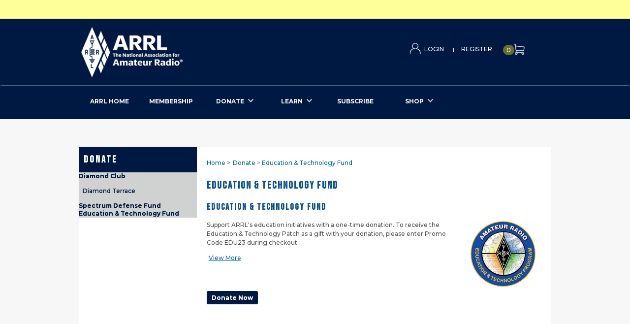

--- FILE ---
content_type: text/html; charset=utf-8
request_url: https://home.arrl.org/action/Donate/Education-Technology-Fund
body_size: 33554
content:
<!DOCTYPE html>
<html  lang="en-US">
<head id="Head"><meta content="text/html; charset=UTF-8" http-equiv="Content-Type" /><script type="text/javascript">window.NREUM||(NREUM={});NREUM.info = {"beacon":"bam.nr-data.net","errorBeacon":"bam.nr-data.net","licenseKey":"NRJS-b918dce1d67333daf65","applicationID":"289412721,289413405","transactionName":"ZQFTMEVXW0ZYB0JbC1xLcDdnGVFQXwVDXhAcBUIUTw==","queueTime":0,"applicationTime":216,"agent":"","atts":""}</script><script type="text/javascript">(window.NREUM||(NREUM={})).init={privacy:{cookies_enabled:true},ajax:{deny_list:["bam.nr-data.net"]},feature_flags:["soft_nav"],distributed_tracing:{enabled:true}};(window.NREUM||(NREUM={})).loader_config={agentID:"601559295",accountID:"2869748",trustKey:"2925508",xpid:"Vg4BWFFXABACXFhWBgMAVFU=",licenseKey:"NRJS-b918dce1d67333daf65",applicationID:"289412721",browserID:"601559295"};window.NREUM||(NREUM={}),__nr_require=function(t,e,n){function r(n){if(!e[n]){var o=e[n]={exports:{}};t[n][0].call(o.exports,function(e){var o=t[n][1][e];return r(o||e)},o,o.exports)}return e[n].exports}if("function"==typeof __nr_require)return __nr_require;for(var o=0;o<n.length;o++)r(n[o]);return r}({1:[function(t,e,n){function r(t){try{s.console&&console.log(t)}catch(e){}}var o,i=t("ee"),a=t(31),s={};try{o=localStorage.getItem("__nr_flags").split(","),console&&"function"==typeof console.log&&(s.console=!0,o.indexOf("dev")!==-1&&(s.dev=!0),o.indexOf("nr_dev")!==-1&&(s.nrDev=!0))}catch(c){}s.nrDev&&i.on("internal-error",function(t){r(t.stack)}),s.dev&&i.on("fn-err",function(t,e,n){r(n.stack)}),s.dev&&(r("NR AGENT IN DEVELOPMENT MODE"),r("flags: "+a(s,function(t,e){return t}).join(", ")))},{}],2:[function(t,e,n){function r(t,e,n,r,s){try{l?l-=1:o(s||new UncaughtException(t,e,n),!0)}catch(f){try{i("ierr",[f,c.now(),!0])}catch(d){}}return"function"==typeof u&&u.apply(this,a(arguments))}function UncaughtException(t,e,n){this.message=t||"Uncaught error with no additional information",this.sourceURL=e,this.line=n}function o(t,e){var n=e?null:c.now();i("err",[t,n])}var i=t("handle"),a=t(32),s=t("ee"),c=t("loader"),f=t("gos"),u=window.onerror,d=!1,p="nr@seenError";if(!c.disabled){var l=0;c.features.err=!0,t(1),window.onerror=r;try{throw new Error}catch(h){"stack"in h&&(t(14),t(13),"addEventListener"in window&&t(7),c.xhrWrappable&&t(15),d=!0)}s.on("fn-start",function(t,e,n){d&&(l+=1)}),s.on("fn-err",function(t,e,n){d&&!n[p]&&(f(n,p,function(){return!0}),this.thrown=!0,o(n))}),s.on("fn-end",function(){d&&!this.thrown&&l>0&&(l-=1)}),s.on("internal-error",function(t){i("ierr",[t,c.now(),!0])})}},{}],3:[function(t,e,n){var r=t("loader");r.disabled||(r.features.ins=!0)},{}],4:[function(t,e,n){function r(){U++,L=g.hash,this[u]=y.now()}function o(){U--,g.hash!==L&&i(0,!0);var t=y.now();this[h]=~~this[h]+t-this[u],this[d]=t}function i(t,e){E.emit("newURL",[""+g,e])}function a(t,e){t.on(e,function(){this[e]=y.now()})}var s="-start",c="-end",f="-body",u="fn"+s,d="fn"+c,p="cb"+s,l="cb"+c,h="jsTime",m="fetch",v="addEventListener",w=window,g=w.location,y=t("loader");if(w[v]&&y.xhrWrappable&&!y.disabled){var x=t(11),b=t(12),E=t(9),R=t(7),O=t(14),T=t(8),S=t(15),P=t(10),M=t("ee"),C=M.get("tracer"),N=t(23);t(17),y.features.spa=!0;var L,U=0;M.on(u,r),b.on(p,r),P.on(p,r),M.on(d,o),b.on(l,o),P.on(l,o),M.buffer([u,d,"xhr-resolved"]),R.buffer([u]),O.buffer(["setTimeout"+c,"clearTimeout"+s,u]),S.buffer([u,"new-xhr","send-xhr"+s]),T.buffer([m+s,m+"-done",m+f+s,m+f+c]),E.buffer(["newURL"]),x.buffer([u]),b.buffer(["propagate",p,l,"executor-err","resolve"+s]),C.buffer([u,"no-"+u]),P.buffer(["new-jsonp","cb-start","jsonp-error","jsonp-end"]),a(T,m+s),a(T,m+"-done"),a(P,"new-jsonp"),a(P,"jsonp-end"),a(P,"cb-start"),E.on("pushState-end",i),E.on("replaceState-end",i),w[v]("hashchange",i,N(!0)),w[v]("load",i,N(!0)),w[v]("popstate",function(){i(0,U>1)},N(!0))}},{}],5:[function(t,e,n){function r(){var t=new PerformanceObserver(function(t,e){var n=t.getEntries();s(v,[n])});try{t.observe({entryTypes:["resource"]})}catch(e){}}function o(t){if(s(v,[window.performance.getEntriesByType(w)]),window.performance["c"+p])try{window.performance[h](m,o,!1)}catch(t){}else try{window.performance[h]("webkit"+m,o,!1)}catch(t){}}function i(t){}if(window.performance&&window.performance.timing&&window.performance.getEntriesByType){var a=t("ee"),s=t("handle"),c=t(14),f=t(13),u=t(6),d=t(23),p="learResourceTimings",l="addEventListener",h="removeEventListener",m="resourcetimingbufferfull",v="bstResource",w="resource",g="-start",y="-end",x="fn"+g,b="fn"+y,E="bstTimer",R="pushState",O=t("loader");if(!O.disabled){O.features.stn=!0,t(9),"addEventListener"in window&&t(7);var T=NREUM.o.EV;a.on(x,function(t,e){var n=t[0];n instanceof T&&(this.bstStart=O.now())}),a.on(b,function(t,e){var n=t[0];n instanceof T&&s("bst",[n,e,this.bstStart,O.now()])}),c.on(x,function(t,e,n){this.bstStart=O.now(),this.bstType=n}),c.on(b,function(t,e){s(E,[e,this.bstStart,O.now(),this.bstType])}),f.on(x,function(){this.bstStart=O.now()}),f.on(b,function(t,e){s(E,[e,this.bstStart,O.now(),"requestAnimationFrame"])}),a.on(R+g,function(t){this.time=O.now(),this.startPath=location.pathname+location.hash}),a.on(R+y,function(t){s("bstHist",[location.pathname+location.hash,this.startPath,this.time])}),u()?(s(v,[window.performance.getEntriesByType("resource")]),r()):l in window.performance&&(window.performance["c"+p]?window.performance[l](m,o,d(!1)):window.performance[l]("webkit"+m,o,d(!1))),document[l]("scroll",i,d(!1)),document[l]("keypress",i,d(!1)),document[l]("click",i,d(!1))}}},{}],6:[function(t,e,n){e.exports=function(){return"PerformanceObserver"in window&&"function"==typeof window.PerformanceObserver}},{}],7:[function(t,e,n){function r(t){for(var e=t;e&&!e.hasOwnProperty(u);)e=Object.getPrototypeOf(e);e&&o(e)}function o(t){s.inPlace(t,[u,d],"-",i)}function i(t,e){return t[1]}var a=t("ee").get("events"),s=t("wrap-function")(a,!0),c=t("gos"),f=XMLHttpRequest,u="addEventListener",d="removeEventListener";e.exports=a,"getPrototypeOf"in Object?(r(document),r(window),r(f.prototype)):f.prototype.hasOwnProperty(u)&&(o(window),o(f.prototype)),a.on(u+"-start",function(t,e){var n=t[1];if(null!==n&&("function"==typeof n||"object"==typeof n)){var r=c(n,"nr@wrapped",function(){function t(){if("function"==typeof n.handleEvent)return n.handleEvent.apply(n,arguments)}var e={object:t,"function":n}[typeof n];return e?s(e,"fn-",null,e.name||"anonymous"):n});this.wrapped=t[1]=r}}),a.on(d+"-start",function(t){t[1]=this.wrapped||t[1]})},{}],8:[function(t,e,n){function r(t,e,n){var r=t[e];"function"==typeof r&&(t[e]=function(){var t=i(arguments),e={};o.emit(n+"before-start",[t],e);var a;e[m]&&e[m].dt&&(a=e[m].dt);var s=r.apply(this,t);return o.emit(n+"start",[t,a],s),s.then(function(t){return o.emit(n+"end",[null,t],s),t},function(t){throw o.emit(n+"end",[t],s),t})})}var o=t("ee").get("fetch"),i=t(32),a=t(31);e.exports=o;var s=window,c="fetch-",f=c+"body-",u=["arrayBuffer","blob","json","text","formData"],d=s.Request,p=s.Response,l=s.fetch,h="prototype",m="nr@context";d&&p&&l&&(a(u,function(t,e){r(d[h],e,f),r(p[h],e,f)}),r(s,"fetch",c),o.on(c+"end",function(t,e){var n=this;if(e){var r=e.headers.get("content-length");null!==r&&(n.rxSize=r),o.emit(c+"done",[null,e],n)}else o.emit(c+"done",[t],n)}))},{}],9:[function(t,e,n){var r=t("ee").get("history"),o=t("wrap-function")(r);e.exports=r;var i=window.history&&window.history.constructor&&window.history.constructor.prototype,a=window.history;i&&i.pushState&&i.replaceState&&(a=i),o.inPlace(a,["pushState","replaceState"],"-")},{}],10:[function(t,e,n){function r(t){function e(){f.emit("jsonp-end",[],l),t.removeEventListener("load",e,c(!1)),t.removeEventListener("error",n,c(!1))}function n(){f.emit("jsonp-error",[],l),f.emit("jsonp-end",[],l),t.removeEventListener("load",e,c(!1)),t.removeEventListener("error",n,c(!1))}var r=t&&"string"==typeof t.nodeName&&"script"===t.nodeName.toLowerCase();if(r){var o="function"==typeof t.addEventListener;if(o){var a=i(t.src);if(a){var d=s(a),p="function"==typeof d.parent[d.key];if(p){var l={};u.inPlace(d.parent,[d.key],"cb-",l),t.addEventListener("load",e,c(!1)),t.addEventListener("error",n,c(!1)),f.emit("new-jsonp",[t.src],l)}}}}}function o(){return"addEventListener"in window}function i(t){var e=t.match(d);return e?e[1]:null}function a(t,e){var n=t.match(l),r=n[1],o=n[3];return o?a(o,e[r]):e[r]}function s(t){var e=t.match(p);return e&&e.length>=3?{key:e[2],parent:a(e[1],window)}:{key:t,parent:window}}var c=t(23),f=t("ee").get("jsonp"),u=t("wrap-function")(f);if(e.exports=f,o()){var d=/[?&](?:callback|cb)=([^&#]+)/,p=/(.*)\.([^.]+)/,l=/^(\w+)(\.|$)(.*)$/,h=["appendChild","insertBefore","replaceChild"];Node&&Node.prototype&&Node.prototype.appendChild?u.inPlace(Node.prototype,h,"dom-"):(u.inPlace(HTMLElement.prototype,h,"dom-"),u.inPlace(HTMLHeadElement.prototype,h,"dom-"),u.inPlace(HTMLBodyElement.prototype,h,"dom-")),f.on("dom-start",function(t){r(t[0])})}},{}],11:[function(t,e,n){var r=t("ee").get("mutation"),o=t("wrap-function")(r),i=NREUM.o.MO;e.exports=r,i&&(window.MutationObserver=function(t){return this instanceof i?new i(o(t,"fn-")):i.apply(this,arguments)},MutationObserver.prototype=i.prototype)},{}],12:[function(t,e,n){function r(t){var e=i.context(),n=s(t,"executor-",e,null,!1),r=new f(n);return i.context(r).getCtx=function(){return e},r}var o=t("wrap-function"),i=t("ee").get("promise"),a=t("ee").getOrSetContext,s=o(i),c=t(31),f=NREUM.o.PR;e.exports=i,f&&(window.Promise=r,["all","race"].forEach(function(t){var e=f[t];f[t]=function(n){function r(t){return function(){i.emit("propagate",[null,!o],a,!1,!1),o=o||!t}}var o=!1;c(n,function(e,n){Promise.resolve(n).then(r("all"===t),r(!1))});var a=e.apply(f,arguments),s=f.resolve(a);return s}}),["resolve","reject"].forEach(function(t){var e=f[t];f[t]=function(t){var n=e.apply(f,arguments);return t!==n&&i.emit("propagate",[t,!0],n,!1,!1),n}}),f.prototype["catch"]=function(t){return this.then(null,t)},f.prototype=Object.create(f.prototype,{constructor:{value:r}}),c(Object.getOwnPropertyNames(f),function(t,e){try{r[e]=f[e]}catch(n){}}),o.wrapInPlace(f.prototype,"then",function(t){return function(){var e=this,n=o.argsToArray.apply(this,arguments),r=a(e);r.promise=e,n[0]=s(n[0],"cb-",r,null,!1),n[1]=s(n[1],"cb-",r,null,!1);var c=t.apply(this,n);return r.nextPromise=c,i.emit("propagate",[e,!0],c,!1,!1),c}}),i.on("executor-start",function(t){t[0]=s(t[0],"resolve-",this,null,!1),t[1]=s(t[1],"resolve-",this,null,!1)}),i.on("executor-err",function(t,e,n){t[1](n)}),i.on("cb-end",function(t,e,n){i.emit("propagate",[n,!0],this.nextPromise,!1,!1)}),i.on("propagate",function(t,e,n){this.getCtx&&!e||(this.getCtx=function(){if(t instanceof Promise)var e=i.context(t);return e&&e.getCtx?e.getCtx():this})}),r.toString=function(){return""+f})},{}],13:[function(t,e,n){var r=t("ee").get("raf"),o=t("wrap-function")(r),i="equestAnimationFrame";e.exports=r,o.inPlace(window,["r"+i,"mozR"+i,"webkitR"+i,"msR"+i],"raf-"),r.on("raf-start",function(t){t[0]=o(t[0],"fn-")})},{}],14:[function(t,e,n){function r(t,e,n){t[0]=a(t[0],"fn-",null,n)}function o(t,e,n){this.method=n,this.timerDuration=isNaN(t[1])?0:+t[1],t[0]=a(t[0],"fn-",this,n)}var i=t("ee").get("timer"),a=t("wrap-function")(i),s="setTimeout",c="setInterval",f="clearTimeout",u="-start",d="-";e.exports=i,a.inPlace(window,[s,"setImmediate"],s+d),a.inPlace(window,[c],c+d),a.inPlace(window,[f,"clearImmediate"],f+d),i.on(c+u,r),i.on(s+u,o)},{}],15:[function(t,e,n){function r(t,e){d.inPlace(e,["onreadystatechange"],"fn-",s)}function o(){var t=this,e=u.context(t);t.readyState>3&&!e.resolved&&(e.resolved=!0,u.emit("xhr-resolved",[],t)),d.inPlace(t,y,"fn-",s)}function i(t){x.push(t),m&&(E?E.then(a):w?w(a):(R=-R,O.data=R))}function a(){for(var t=0;t<x.length;t++)r([],x[t]);x.length&&(x=[])}function s(t,e){return e}function c(t,e){for(var n in t)e[n]=t[n];return e}t(7);var f=t("ee"),u=f.get("xhr"),d=t("wrap-function")(u),p=t(23),l=NREUM.o,h=l.XHR,m=l.MO,v=l.PR,w=l.SI,g="readystatechange",y=["onload","onerror","onabort","onloadstart","onloadend","onprogress","ontimeout"],x=[];e.exports=u;var b=window.XMLHttpRequest=function(t){var e=new h(t);try{u.emit("new-xhr",[e],e),e.addEventListener(g,o,p(!1))}catch(n){try{u.emit("internal-error",[n])}catch(r){}}return e};if(c(h,b),b.prototype=h.prototype,d.inPlace(b.prototype,["open","send"],"-xhr-",s),u.on("send-xhr-start",function(t,e){r(t,e),i(e)}),u.on("open-xhr-start",r),m){var E=v&&v.resolve();if(!w&&!v){var R=1,O=document.createTextNode(R);new m(a).observe(O,{characterData:!0})}}else f.on("fn-end",function(t){t[0]&&t[0].type===g||a()})},{}],16:[function(t,e,n){function r(t){if(!s(t))return null;var e=window.NREUM;if(!e.loader_config)return null;var n=(e.loader_config.accountID||"").toString()||null,r=(e.loader_config.agentID||"").toString()||null,f=(e.loader_config.trustKey||"").toString()||null;if(!n||!r)return null;var h=l.generateSpanId(),m=l.generateTraceId(),v=Date.now(),w={spanId:h,traceId:m,timestamp:v};return(t.sameOrigin||c(t)&&p())&&(w.traceContextParentHeader=o(h,m),w.traceContextStateHeader=i(h,v,n,r,f)),(t.sameOrigin&&!u()||!t.sameOrigin&&c(t)&&d())&&(w.newrelicHeader=a(h,m,v,n,r,f)),w}function o(t,e){return"00-"+e+"-"+t+"-01"}function i(t,e,n,r,o){var i=0,a="",s=1,c="",f="";return o+"@nr="+i+"-"+s+"-"+n+"-"+r+"-"+t+"-"+a+"-"+c+"-"+f+"-"+e}function a(t,e,n,r,o,i){var a="btoa"in window&&"function"==typeof window.btoa;if(!a)return null;var s={v:[0,1],d:{ty:"Browser",ac:r,ap:o,id:t,tr:e,ti:n}};return i&&r!==i&&(s.d.tk=i),btoa(JSON.stringify(s))}function s(t){return f()&&c(t)}function c(t){var e=!1,n={};if("init"in NREUM&&"distributed_tracing"in NREUM.init&&(n=NREUM.init.distributed_tracing),t.sameOrigin)e=!0;else if(n.allowed_origins instanceof Array)for(var r=0;r<n.allowed_origins.length;r++){var o=h(n.allowed_origins[r]);if(t.hostname===o.hostname&&t.protocol===o.protocol&&t.port===o.port){e=!0;break}}return e}function f(){return"init"in NREUM&&"distributed_tracing"in NREUM.init&&!!NREUM.init.distributed_tracing.enabled}function u(){return"init"in NREUM&&"distributed_tracing"in NREUM.init&&!!NREUM.init.distributed_tracing.exclude_newrelic_header}function d(){return"init"in NREUM&&"distributed_tracing"in NREUM.init&&NREUM.init.distributed_tracing.cors_use_newrelic_header!==!1}function p(){return"init"in NREUM&&"distributed_tracing"in NREUM.init&&!!NREUM.init.distributed_tracing.cors_use_tracecontext_headers}var l=t(28),h=t(18);e.exports={generateTracePayload:r,shouldGenerateTrace:s}},{}],17:[function(t,e,n){function r(t){var e=this.params,n=this.metrics;if(!this.ended){this.ended=!0;for(var r=0;r<p;r++)t.removeEventListener(d[r],this.listener,!1);return e.protocol&&"data"===e.protocol?void g("Ajax/DataUrl/Excluded"):void(e.aborted||(n.duration=a.now()-this.startTime,this.loadCaptureCalled||4!==t.readyState?null==e.status&&(e.status=0):i(this,t),n.cbTime=this.cbTime,s("xhr",[e,n,this.startTime,this.endTime,"xhr"],this)))}}function o(t,e){var n=c(e),r=t.params;r.hostname=n.hostname,r.port=n.port,r.protocol=n.protocol,r.host=n.hostname+":"+n.port,r.pathname=n.pathname,t.parsedOrigin=n,t.sameOrigin=n.sameOrigin}function i(t,e){t.params.status=e.status;var n=v(e,t.lastSize);if(n&&(t.metrics.rxSize=n),t.sameOrigin){var r=e.getResponseHeader("X-NewRelic-App-Data");r&&(t.params.cat=r.split(", ").pop())}t.loadCaptureCalled=!0}var a=t("loader");if(a.xhrWrappable&&!a.disabled){var s=t("handle"),c=t(18),f=t(16).generateTracePayload,u=t("ee"),d=["load","error","abort","timeout"],p=d.length,l=t("id"),h=t(24),m=t(22),v=t(19),w=t(23),g=t(25).recordSupportability,y=NREUM.o.REQ,x=window.XMLHttpRequest;a.features.xhr=!0,t(15),t(8),u.on("new-xhr",function(t){var e=this;e.totalCbs=0,e.called=0,e.cbTime=0,e.end=r,e.ended=!1,e.xhrGuids={},e.lastSize=null,e.loadCaptureCalled=!1,e.params=this.params||{},e.metrics=this.metrics||{},t.addEventListener("load",function(n){i(e,t)},w(!1)),h&&(h>34||h<10)||t.addEventListener("progress",function(t){e.lastSize=t.loaded},w(!1))}),u.on("open-xhr-start",function(t){this.params={method:t[0]},o(this,t[1]),this.metrics={}}),u.on("open-xhr-end",function(t,e){"loader_config"in NREUM&&"xpid"in NREUM.loader_config&&this.sameOrigin&&e.setRequestHeader("X-NewRelic-ID",NREUM.loader_config.xpid);var n=f(this.parsedOrigin);if(n){var r=!1;n.newrelicHeader&&(e.setRequestHeader("newrelic",n.newrelicHeader),r=!0),n.traceContextParentHeader&&(e.setRequestHeader("traceparent",n.traceContextParentHeader),n.traceContextStateHeader&&e.setRequestHeader("tracestate",n.traceContextStateHeader),r=!0),r&&(this.dt=n)}}),u.on("send-xhr-start",function(t,e){var n=this.metrics,r=t[0],o=this;if(n&&r){var i=m(r);i&&(n.txSize=i)}this.startTime=a.now(),this.listener=function(t){try{"abort"!==t.type||o.loadCaptureCalled||(o.params.aborted=!0),("load"!==t.type||o.called===o.totalCbs&&(o.onloadCalled||"function"!=typeof e.onload))&&o.end(e)}catch(n){try{u.emit("internal-error",[n])}catch(r){}}};for(var s=0;s<p;s++)e.addEventListener(d[s],this.listener,w(!1))}),u.on("xhr-cb-time",function(t,e,n){this.cbTime+=t,e?this.onloadCalled=!0:this.called+=1,this.called!==this.totalCbs||!this.onloadCalled&&"function"==typeof n.onload||this.end(n)}),u.on("xhr-load-added",function(t,e){var n=""+l(t)+!!e;this.xhrGuids&&!this.xhrGuids[n]&&(this.xhrGuids[n]=!0,this.totalCbs+=1)}),u.on("xhr-load-removed",function(t,e){var n=""+l(t)+!!e;this.xhrGuids&&this.xhrGuids[n]&&(delete this.xhrGuids[n],this.totalCbs-=1)}),u.on("xhr-resolved",function(){this.endTime=a.now()}),u.on("addEventListener-end",function(t,e){e instanceof x&&"load"===t[0]&&u.emit("xhr-load-added",[t[1],t[2]],e)}),u.on("removeEventListener-end",function(t,e){e instanceof x&&"load"===t[0]&&u.emit("xhr-load-removed",[t[1],t[2]],e)}),u.on("fn-start",function(t,e,n){e instanceof x&&("onload"===n&&(this.onload=!0),("load"===(t[0]&&t[0].type)||this.onload)&&(this.xhrCbStart=a.now()))}),u.on("fn-end",function(t,e){this.xhrCbStart&&u.emit("xhr-cb-time",[a.now()-this.xhrCbStart,this.onload,e],e)}),u.on("fetch-before-start",function(t){function e(t,e){var n=!1;return e.newrelicHeader&&(t.set("newrelic",e.newrelicHeader),n=!0),e.traceContextParentHeader&&(t.set("traceparent",e.traceContextParentHeader),e.traceContextStateHeader&&t.set("tracestate",e.traceContextStateHeader),n=!0),n}var n,r=t[1]||{};"string"==typeof t[0]?n=t[0]:t[0]&&t[0].url?n=t[0].url:window.URL&&t[0]&&t[0]instanceof URL&&(n=t[0].href),n&&(this.parsedOrigin=c(n),this.sameOrigin=this.parsedOrigin.sameOrigin);var o=f(this.parsedOrigin);if(o&&(o.newrelicHeader||o.traceContextParentHeader))if("string"==typeof t[0]||window.URL&&t[0]&&t[0]instanceof URL){var i={};for(var a in r)i[a]=r[a];i.headers=new Headers(r.headers||{}),e(i.headers,o)&&(this.dt=o),t.length>1?t[1]=i:t.push(i)}else t[0]&&t[0].headers&&e(t[0].headers,o)&&(this.dt=o)}),u.on("fetch-start",function(t,e){this.params={},this.metrics={},this.startTime=a.now(),this.dt=e,t.length>=1&&(this.target=t[0]),t.length>=2&&(this.opts=t[1]);var n,r=this.opts||{},i=this.target;if("string"==typeof i?n=i:"object"==typeof i&&i instanceof y?n=i.url:window.URL&&"object"==typeof i&&i instanceof URL&&(n=i.href),o(this,n),"data"!==this.params.protocol){var s=(""+(i&&i instanceof y&&i.method||r.method||"GET")).toUpperCase();this.params.method=s,this.txSize=m(r.body)||0}}),u.on("fetch-done",function(t,e){if(this.endTime=a.now(),this.params||(this.params={}),"data"===this.params.protocol)return void g("Ajax/DataUrl/Excluded");this.params.status=e?e.status:0;var n;"string"==typeof this.rxSize&&this.rxSize.length>0&&(n=+this.rxSize);var r={txSize:this.txSize,rxSize:n,duration:a.now()-this.startTime};s("xhr",[this.params,r,this.startTime,this.endTime,"fetch"],this)})}},{}],18:[function(t,e,n){var r={};e.exports=function(t){if(t in r)return r[t];if(0===(t||"").indexOf("data:"))return{protocol:"data"};var e=document.createElement("a"),n=window.location,o={};e.href=t,o.port=e.port;var i=e.href.split("://");!o.port&&i[1]&&(o.port=i[1].split("/")[0].split("@").pop().split(":")[1]),o.port&&"0"!==o.port||(o.port="https"===i[0]?"443":"80"),o.hostname=e.hostname||n.hostname,o.pathname=e.pathname,o.protocol=i[0],"/"!==o.pathname.charAt(0)&&(o.pathname="/"+o.pathname);var a=!e.protocol||":"===e.protocol||e.protocol===n.protocol,s=e.hostname===document.domain&&e.port===n.port;return o.sameOrigin=a&&(!e.hostname||s),"/"===o.pathname&&(r[t]=o),o}},{}],19:[function(t,e,n){function r(t,e){var n=t.responseType;return"json"===n&&null!==e?e:"arraybuffer"===n||"blob"===n||"json"===n?o(t.response):"text"===n||""===n||void 0===n?o(t.responseText):void 0}var o=t(22);e.exports=r},{}],20:[function(t,e,n){function r(){}function o(t,e,n,r){return function(){return u.recordSupportability("API/"+e+"/called"),i(t+e,[f.now()].concat(s(arguments)),n?null:this,r),n?void 0:this}}var i=t("handle"),a=t(31),s=t(32),c=t("ee").get("tracer"),f=t("loader"),u=t(25),d=NREUM;"undefined"==typeof window.newrelic&&(newrelic=d);var p=["setPageViewName","setCustomAttribute","setErrorHandler","finished","addToTrace","inlineHit","addRelease"],l="api-",h=l+"ixn-";a(p,function(t,e){d[e]=o(l,e,!0,"api")}),d.addPageAction=o(l,"addPageAction",!0),d.setCurrentRouteName=o(l,"routeName",!0),e.exports=newrelic,d.interaction=function(){return(new r).get()};var m=r.prototype={createTracer:function(t,e){var n={},r=this,o="function"==typeof e;return i(h+"tracer",[f.now(),t,n],r),function(){if(c.emit((o?"":"no-")+"fn-start",[f.now(),r,o],n),o)try{return e.apply(this,arguments)}catch(t){throw c.emit("fn-err",[arguments,this,t],n),t}finally{c.emit("fn-end",[f.now()],n)}}}};a("actionText,setName,setAttribute,save,ignore,onEnd,getContext,end,get".split(","),function(t,e){m[e]=o(h,e)}),newrelic.noticeError=function(t,e){"string"==typeof t&&(t=new Error(t)),u.recordSupportability("API/noticeError/called"),i("err",[t,f.now(),!1,e])}},{}],21:[function(t,e,n){function r(t){if(NREUM.init){for(var e=NREUM.init,n=t.split("."),r=0;r<n.length-1;r++)if(e=e[n[r]],"object"!=typeof e)return;return e=e[n[n.length-1]]}}e.exports={getConfiguration:r}},{}],22:[function(t,e,n){e.exports=function(t){if("string"==typeof t&&t.length)return t.length;if("object"==typeof t){if("undefined"!=typeof ArrayBuffer&&t instanceof ArrayBuffer&&t.byteLength)return t.byteLength;if("undefined"!=typeof Blob&&t instanceof Blob&&t.size)return t.size;if(!("undefined"!=typeof FormData&&t instanceof FormData))try{return JSON.stringify(t).length}catch(e){return}}}},{}],23:[function(t,e,n){var r=!1;try{var o=Object.defineProperty({},"passive",{get:function(){r=!0}});window.addEventListener("testPassive",null,o),window.removeEventListener("testPassive",null,o)}catch(i){}e.exports=function(t){return r?{passive:!0,capture:!!t}:!!t}},{}],24:[function(t,e,n){var r=0,o=navigator.userAgent.match(/Firefox[\/\s](\d+\.\d+)/);o&&(r=+o[1]),e.exports=r},{}],25:[function(t,e,n){function r(t,e){var n=[a,t,{name:t},e];return i("storeMetric",n,null,"api"),n}function o(t,e){var n=[s,t,{name:t},e];return i("storeEventMetrics",n,null,"api"),n}var i=t("handle"),a="sm",s="cm";e.exports={constants:{SUPPORTABILITY_METRIC:a,CUSTOM_METRIC:s},recordSupportability:r,recordCustom:o}},{}],26:[function(t,e,n){function r(){return s.exists&&performance.now?Math.round(performance.now()):(i=Math.max((new Date).getTime(),i))-a}function o(){return i}var i=(new Date).getTime(),a=i,s=t(33);e.exports=r,e.exports.offset=a,e.exports.getLastTimestamp=o},{}],27:[function(t,e,n){function r(t,e){var n=t.getEntries();n.forEach(function(t){"first-paint"===t.name?l("timing",["fp",Math.floor(t.startTime)]):"first-contentful-paint"===t.name&&l("timing",["fcp",Math.floor(t.startTime)])})}function o(t,e){var n=t.getEntries();if(n.length>0){var r=n[n.length-1];if(f&&f<r.startTime)return;var o=[r],i=a({});i&&o.push(i),l("lcp",o)}}function i(t){t.getEntries().forEach(function(t){t.hadRecentInput||l("cls",[t])})}function a(t){var e=navigator.connection||navigator.mozConnection||navigator.webkitConnection;if(e)return e.type&&(t["net-type"]=e.type),e.effectiveType&&(t["net-etype"]=e.effectiveType),e.rtt&&(t["net-rtt"]=e.rtt),e.downlink&&(t["net-dlink"]=e.downlink),t}function s(t){if(t instanceof w&&!y){var e=Math.round(t.timeStamp),n={type:t.type};a(n),e<=h.now()?n.fid=h.now()-e:e>h.offset&&e<=Date.now()?(e-=h.offset,n.fid=h.now()-e):e=h.now(),y=!0,l("timing",["fi",e,n])}}function c(t){"hidden"===t&&(f=h.now(),l("pageHide",[f]))}if(!("init"in NREUM&&"page_view_timing"in NREUM.init&&"enabled"in NREUM.init.page_view_timing&&NREUM.init.page_view_timing.enabled===!1)){var f,u,d,p,l=t("handle"),h=t("loader"),m=t(30),v=t(23),w=NREUM.o.EV;if("PerformanceObserver"in window&&"function"==typeof window.PerformanceObserver){u=new PerformanceObserver(r);try{u.observe({entryTypes:["paint"]})}catch(g){}d=new PerformanceObserver(o);try{d.observe({entryTypes:["largest-contentful-paint"]})}catch(g){}p=new PerformanceObserver(i);try{p.observe({type:"layout-shift",buffered:!0})}catch(g){}}if("addEventListener"in document){var y=!1,x=["click","keydown","mousedown","pointerdown","touchstart"];x.forEach(function(t){document.addEventListener(t,s,v(!1))})}m(c)}},{}],28:[function(t,e,n){function r(){function t(){return e?15&e[n++]:16*Math.random()|0}var e=null,n=0,r=window.crypto||window.msCrypto;r&&r.getRandomValues&&(e=r.getRandomValues(new Uint8Array(31)));for(var o,i="xxxxxxxx-xxxx-4xxx-yxxx-xxxxxxxxxxxx",a="",s=0;s<i.length;s++)o=i[s],"x"===o?a+=t().toString(16):"y"===o?(o=3&t()|8,a+=o.toString(16)):a+=o;return a}function o(){return a(16)}function i(){return a(32)}function a(t){function e(){return n?15&n[r++]:16*Math.random()|0}var n=null,r=0,o=window.crypto||window.msCrypto;o&&o.getRandomValues&&Uint8Array&&(n=o.getRandomValues(new Uint8Array(t)));for(var i=[],a=0;a<t;a++)i.push(e().toString(16));return i.join("")}e.exports={generateUuid:r,generateSpanId:o,generateTraceId:i}},{}],29:[function(t,e,n){function r(t,e){if(!o)return!1;if(t!==o)return!1;if(!e)return!0;if(!i)return!1;for(var n=i.split("."),r=e.split("."),a=0;a<r.length;a++)if(r[a]!==n[a])return!1;return!0}var o=null,i=null,a=/Version\/(\S+)\s+Safari/;if(navigator.userAgent){var s=navigator.userAgent,c=s.match(a);c&&s.indexOf("Chrome")===-1&&s.indexOf("Chromium")===-1&&(o="Safari",i=c[1])}e.exports={agent:o,version:i,match:r}},{}],30:[function(t,e,n){function r(t){function e(){t(s&&document[s]?document[s]:document[i]?"hidden":"visible")}"addEventListener"in document&&a&&document.addEventListener(a,e,o(!1))}var o=t(23);e.exports=r;var i,a,s;"undefined"!=typeof document.hidden?(i="hidden",a="visibilitychange",s="visibilityState"):"undefined"!=typeof document.msHidden?(i="msHidden",a="msvisibilitychange"):"undefined"!=typeof document.webkitHidden&&(i="webkitHidden",a="webkitvisibilitychange",s="webkitVisibilityState")},{}],31:[function(t,e,n){function r(t,e){var n=[],r="",i=0;for(r in t)o.call(t,r)&&(n[i]=e(r,t[r]),i+=1);return n}var o=Object.prototype.hasOwnProperty;e.exports=r},{}],32:[function(t,e,n){function r(t,e,n){e||(e=0),"undefined"==typeof n&&(n=t?t.length:0);for(var r=-1,o=n-e||0,i=Array(o<0?0:o);++r<o;)i[r]=t[e+r];return i}e.exports=r},{}],33:[function(t,e,n){e.exports={exists:"undefined"!=typeof window.performance&&window.performance.timing&&"undefined"!=typeof window.performance.timing.navigationStart}},{}],ee:[function(t,e,n){function r(){}function o(t){function e(t){return t&&t instanceof r?t:t?f(t,c,a):a()}function n(n,r,o,i,a){if(a!==!1&&(a=!0),!l.aborted||i){t&&a&&t(n,r,o);for(var s=e(o),c=m(n),f=c.length,u=0;u<f;u++)c[u].apply(s,r);var p=d[y[n]];return p&&p.push([x,n,r,s]),s}}function i(t,e){g[t]=m(t).concat(e)}function h(t,e){var n=g[t];if(n)for(var r=0;r<n.length;r++)n[r]===e&&n.splice(r,1)}function m(t){return g[t]||[]}function v(t){return p[t]=p[t]||o(n)}function w(t,e){l.aborted||u(t,function(t,n){e=e||"feature",y[n]=e,e in d||(d[e]=[])})}var g={},y={},x={on:i,addEventListener:i,removeEventListener:h,emit:n,get:v,listeners:m,context:e,buffer:w,abort:s,aborted:!1};return x}function i(t){return f(t,c,a)}function a(){return new r}function s(){(d.api||d.feature)&&(l.aborted=!0,d=l.backlog={})}var c="nr@context",f=t("gos"),u=t(31),d={},p={},l=e.exports=o();e.exports.getOrSetContext=i,l.backlog=d},{}],gos:[function(t,e,n){function r(t,e,n){if(o.call(t,e))return t[e];var r=n();if(Object.defineProperty&&Object.keys)try{return Object.defineProperty(t,e,{value:r,writable:!0,enumerable:!1}),r}catch(i){}return t[e]=r,r}var o=Object.prototype.hasOwnProperty;e.exports=r},{}],handle:[function(t,e,n){function r(t,e,n,r){o.buffer([t],r),o.emit(t,e,n)}var o=t("ee").get("handle");e.exports=r,r.ee=o},{}],id:[function(t,e,n){function r(t){var e=typeof t;return!t||"object"!==e&&"function"!==e?-1:t===window?0:a(t,i,function(){return o++})}var o=1,i="nr@id",a=t("gos");e.exports=r},{}],loader:[function(t,e,n){function r(){if(!T++){var t=O.info=NREUM.info,e=m.getElementsByTagName("script")[0];if(setTimeout(f.abort,3e4),!(t&&t.licenseKey&&t.applicationID&&e))return f.abort();c(E,function(e,n){t[e]||(t[e]=n)});var n=a();s("mark",["onload",n+O.offset],null,"api"),s("timing",["load",n]);var r=m.createElement("script");0===t.agent.indexOf("http://")||0===t.agent.indexOf("https://")?r.src=t.agent:r.src=l+"://"+t.agent,e.parentNode.insertBefore(r,e)}}function o(){"complete"===m.readyState&&i()}function i(){s("mark",["domContent",a()+O.offset],null,"api")}var a=t(26),s=t("handle"),c=t(31),f=t("ee"),u=t(29),d=t(21),p=t(23),l=d.getConfiguration("ssl")===!1?"http":"https",h=window,m=h.document,v="addEventListener",w="attachEvent",g=h.XMLHttpRequest,y=g&&g.prototype,x=!1;NREUM.o={ST:setTimeout,SI:h.setImmediate,CT:clearTimeout,XHR:g,REQ:h.Request,EV:h.Event,PR:h.Promise,MO:h.MutationObserver};var b=""+location,E={beacon:"bam.nr-data.net",errorBeacon:"bam.nr-data.net",agent:"js-agent.newrelic.com/nr-spa-1216.min.js"},R=g&&y&&y[v]&&!/CriOS/.test(navigator.userAgent),O=e.exports={offset:a.getLastTimestamp(),now:a,origin:b,features:{},xhrWrappable:R,userAgent:u,disabled:x};if(!x){t(20),t(27),m[v]?(m[v]("DOMContentLoaded",i,p(!1)),h[v]("load",r,p(!1))):(m[w]("onreadystatechange",o),h[w]("onload",r)),s("mark",["firstbyte",a.getLastTimestamp()],null,"api");var T=0}},{}],"wrap-function":[function(t,e,n){function r(t,e){function n(e,n,r,c,f){function nrWrapper(){var i,a,u,p;try{a=this,i=d(arguments),u="function"==typeof r?r(i,a):r||{}}catch(l){o([l,"",[i,a,c],u],t)}s(n+"start",[i,a,c],u,f);try{return p=e.apply(a,i)}catch(h){throw s(n+"err",[i,a,h],u,f),h}finally{s(n+"end",[i,a,p],u,f)}}return a(e)?e:(n||(n=""),nrWrapper[p]=e,i(e,nrWrapper,t),nrWrapper)}function r(t,e,r,o,i){r||(r="");var s,c,f,u="-"===r.charAt(0);for(f=0;f<e.length;f++)c=e[f],s=t[c],a(s)||(t[c]=n(s,u?c+r:r,o,c,i))}function s(n,r,i,a){if(!h||e){var s=h;h=!0;try{t.emit(n,r,i,e,a)}catch(c){o([c,n,r,i],t)}h=s}}return t||(t=u),n.inPlace=r,n.flag=p,n}function o(t,e){e||(e=u);try{e.emit("internal-error",t)}catch(n){}}function i(t,e,n){if(Object.defineProperty&&Object.keys)try{var r=Object.keys(t);return r.forEach(function(n){Object.defineProperty(e,n,{get:function(){return t[n]},set:function(e){return t[n]=e,e}})}),e}catch(i){o([i],n)}for(var a in t)l.call(t,a)&&(e[a]=t[a]);return e}function a(t){return!(t&&t instanceof Function&&t.apply&&!t[p])}function s(t,e){var n=e(t);return n[p]=t,i(t,n,u),n}function c(t,e,n){var r=t[e];t[e]=s(r,n)}function f(){for(var t=arguments.length,e=new Array(t),n=0;n<t;++n)e[n]=arguments[n];return e}var u=t("ee"),d=t(32),p="nr@original",l=Object.prototype.hasOwnProperty,h=!1;e.exports=r,e.exports.wrapFunction=s,e.exports.wrapInPlace=c,e.exports.argsToArray=f},{}]},{},["loader",2,17,5,3,4]);</script>
<meta name="REVISIT-AFTER" content="1 DAYS" />
<meta name="RATING" content="GENERAL" />
<meta name="RESOURCE-TYPE" content="DOCUMENT" />
<meta content="text/javascript" http-equiv="Content-Script-Type" />
<meta content="text/css" http-equiv="Content-Style-Type" />
<title>
	Education & Technology Fund
</title><meta id="MetaDescription" name="DESCRIPTION" content="Personify eBusiness" /><meta id="MetaKeywords" name="KEYWORDS" content="Personify eBusiness" /><meta id="MetaRobots" name="ROBOTS" content="INDEX, FOLLOW" /><link id="custom1" rel="stylesheet" type="text/css" href="../Portals/_default/Skins/PersonifySkin/custom.css" />	
	<meta name="viewport" content="width=device-width, initial-scale=1" user-scalable=no">	
    <link href="/Action/DependencyHandler.axd/9ac0bd5f8575e305dcee52308dadf813/3910/css" type="text/css" rel="stylesheet"/><script src="/Action/DependencyHandler.axd/9595fd96b04b17c089d3f413507c7516/3910/js" type="text/javascript"></script>
	<!-- Start - Adding ARRL GA Code -->
    <!-- Global site tag (gtag.js) - Google Analytics -->
    <script async src="https://www.googletagmanager.com/gtag/js?id=G-45RYGSPGBD"></script>
    <script>
        window.dataLayer = window.dataLayer || [];
        function gtag(){dataLayer.push(arguments);}
        gtag('js', new Date());
        gtag('config', 'G-45RYGSPGBD');
    </script>

 


    <!-- End - Adding ARRL GA Code -->
    <!-- Start Google Analytics Event Tracking -->
    <script>
    var trackOutboundLink = function (url) {
        ga('send', 'event', 'outbound', 'click', url, {
            'transport': 'beacon',
            'hitCallback': function () {
            document.location = url;
            }
        });
    } 
    </script>
    <!-- End Google Analytics Event Tracking -->
<link href="/Action/Telerik.Web.UI.WebResource.axd?d=Mslzif5XQNp8px8jXgVgJxorgDj4eEG_h4e0Q3Bn5AT1wCYCMjOs9CqFdXPsNSZrpEVzKBH-BFuHefCYXEFFEjmXHBTkyNQJJwjNDowR16E6ndBA5CYy-rsw6VU1&amp;t=638688043200174603&amp;compress=1&amp;_TSM_CombinedScripts_=%3b%3bTelerik.Web.UI%2c+Version%3d2020.1.219.40%2c+Culture%3dneutral%2c+PublicKeyToken%3d121fae78165ba3d4%3aen-US%3ad010718b-d2d4-4e34-a63a-374109c08bc7%3a45085116" type="text/css" rel="stylesheet" /></head>
<body id="Body">
    <!-- Google Analytics -->
<script >
    (function (i, s, o, g, r, a, m) {
        i['GoogleAnalyticsObject'] = r;
        i[r] = i[r] || function () {
            (i[r].q = i[r].q || []).push(arguments)
        }, i[r].l = 1 * new Date();
        a = s.createElement(o),
            m = s.getElementsByTagName(o)[0];
        a.async = 1;
        a.src = g;
        m.parentNode.insertBefore(a, m)
    })(window, document, 'script', '//www.google-analytics.com/analytics.js', 'ga');
    ga('create', 'UA-7662266-1', 'auto');
    ga('send', 'pageview');
</script>
<!-- End Google Analytics -->
    <form method="post" action="/action/Donate/Education-Technology-Fund" id="Form" enctype="multipart/form-data">
<div class="aspNetHidden">
<input type="hidden" name="RadStyleSheetManagerId_TSSM" id="RadStyleSheetManagerId_TSSM" value="" />
<input type="hidden" name="__EVENTTARGET" id="__EVENTTARGET" value="" />
<input type="hidden" name="__EVENTARGUMENT" id="__EVENTARGUMENT" value="" />
<input type="hidden" name="__VIEWSTATE" id="__VIEWSTATE" value="z7BgL3GKgllGWWlNff4Zr7lwZzZDqT1u7gkkKm320QGDIZcJI9MAVUKrlajgeGiQjKP9VzAzIIK/Wc0uYDQUYBAVBhlGlftThKE+I5NHRtxtJ+9QkbZ+jVHblX6mXcjNltNVJNI8yJLsaVveDFA+s7QTxk70r+PIxpOyP9QmnwijWIl/e9Y+7DWz5Jr7quv6y3vLusWBuyIwjprrUdWwgczTWgAtyz11v99ntVEpIdTP5DJhcIPykFiUH92N35MK/518hf+XbdDd+Z+5++cc+zWNSjSLHp502eEPGBTHehLQB884lsFLlxQ785RpTa8IAP0Bl+HcGx/2tGrh3NKOo/Prx1NbYPmOgcHYWvuCbL3Qmjz0oAeDXwyhBOGRtCf4gt4RF7/elxB8ui1mrtRmOWyAyU4LbHvjzpj7ggttc4HE/YVgI0hxSHtwz6cEUIFHi0HEDT5DC+il02R0fVsE0nd9B9nDDhf7JR8ueizuMZYO+s6qJVSEuzLiZAeh9C28709GIEC4CZ5sC13q/sreMHAxSCsQ2qisODPf2dOnzTvOfuoc+7dPZKDy60TfyagizKWk9Y96YcU+k710018Ahp/UsJtPgdDAB70UdI/ID8V7z3XJ6uGcwDvEBR55+o9uVG9lkrW40VJZITvqGj+6xkwWZ1koNfCu7kRRjtROd1tJ+fPd5f3mLCOzAvrQWiV9CvdNfUupuvocLB2PGH4uBhD+aouqddESY1nkTrhtfJWlYHHYEh67B8WibwPj2bI4SaoBz+Fk9GFII/CNffuIR/[base64]/6Z+F5pTYZ1Q/+Voet9xvpcnTgGGVpdCZFXK9jqOeaEoQiTBoO5m1KsKLIcVQgh2mtoC6tZr9r/URY7SQ/N8tBwps8ZIDZHSGZY0/BN0BRhjdZw9aCVjPUzOTv6XY2MFkVE2o11ZEWF7oXeSdUUy3VshQGmtxlaCcxhysr2FE3PNAb7+4ofrMaCWXGtVn1R1sBJBeU83qbtyx3m9fWhnNoUTZnN46Wwzjiu/4G4Y/pV936xh4D/SE2JpJoW4leS4stueiKmOYAwXtZw1Mh508jYdZxG9sPfm4Qsoew0Ac2OjYhwhjDMSDp0p396bx9Vtkx+zNiu3/Gpcyz1HS6Gj4wdwppwdRGW6NB1B7HIsXWU6z/aVPmSfyQ/RsMZU3o93Y0fZJAFg5Y6To1kS01OAZ2TzC15Md3qfe0gsr3Qvqiyiana3/VL31zCn4Nc1vmZKRMHoLYJeMH03OMTT1RqG4bChJt+/eUHtpPTcPezMss7v7+H+ijdCNiR5SjAtQJYsTTGnh/[base64]/LLOc5hQM1EjWifBg8iInuOxkkdyllrci+sCRCdEwKPuaDSUb5O+OhFyqbSWZIVldJWTiXebi/ljtpqOTNN80GpuWE/n9y+ssNpIKM4sypwgRkLD2UKIr1UYdiHpNHNQA/LNU047U0moQ8vQdqVKxGrbyWMtbjaNDKhE5UP2nxnNFWX6Jherdz0eV+YCi8mRrVZACc+0VYOg7G3rARynrnw9Lu3y3N/QhJq/94CFA2OyUqL1KpR5XMWfQErwW1ACoXvnhnirWQlkRSDAQNADyEj/RCHtvOFPaXwRVDUnmfnFx16CMVh4iCB0UgRldzufRA1lrZPBda7qW3rdzqn9j9Dsr2Pmu9XUODO8+B0beuVAUB/bkPkLlpcyrL7niWpZGqJL/Ej0kLJFSisSWe66s4xIWxsuI3Z/nr2A/IcOAXODrxT9VjIIMRy0or3/J9WFQlfwWpI7vEgK8vIcx+222pakwpqdxM/y99JO3VEEl06D2/Ftgh34H4msGhPumwNmPPrz8RotTfxQHxi9vQJKkDkPfVVOtbdSkkfpYKPZ+UmhEFZqYidsAS7yRkjjdg+9Sc9VX4zkPkFOOlg9E5fHp7C6dtR9RHGX9LcJqB7pSWDfN8N+PQsxtRYiiDCR4gg8kUiMKhRJSq/s1/gwkcUOPVPoHssBrH0chH1AROHo51WMyMxL3dHElkkJQ36oB5dJmCYMBxe9SPhHhbGWg6ApEBI2GIuf5BPxkkQ1c0DwqJUurtrELUttAVEAc35XE7O1Jp66BB8ga2D7h5qOAx80h1VZdfi1SKXioDQmLo+WA5vpGVzWhPGRHb6zntnT7UC/YiZtbyFTjwMIlSI/7+WFirLK44LQxLcrDA6SOEf5CyA/PE6FA6p9w4djWoDTc1XjRU6QiUT7Ji4YaUc4k0kQajhUZImKVEkQgfc/pd+yOkSivtMyRJvfJHMSrgCZm71IewsiJ57Op7Q/g3W3jfXUxMlsNTmnyAhu3S6PJqr1UscHJFJmKM6TtXt1LV/3V29Wp1sxS1H1bkJVxNFtb9MEaQQNPFKUHHOA7d8+mT2ALNF78T9b6SfLC+Jydk5tYLl7+iEHjEDUlQMb3VVZoY1J62gqxAi1nrme/5Mw4CDABWKz6MGlYuVDwfbiLTkwzHOJp/x2sGopCDedMRk7z7HZKs9vofV30GXfJK5pG2ymQ075kNzb624xhTsb+YsPDFOpKFfHSux6ECq+XLRV0K5LSvsWNzCho2PwNrK6s4cAMEpkhQASU+VWpoOhFyLuzu6tfWo5/[base64]/YcalcHaGh1mPSW3eD14R2d8JCm4CgrrSc08Mg9EO3YlC/LyAG9vnQc9ogncGqcXeJH5swROXeGwl3I+eGv/QlzMRtQQfRHCvubLUfgYCrztJD4YS2gALYhXd6Pq/d+fWpwMkjKBTpbLBIaDItSTlEdH/nxY9h0rhC4+VN7ARaJKj/T/Otuvd5pML7B/HhjjhUx+ToNvhevmuLvaSrEsM6a09zMmsKnZ4oOtaqd6BzdCQ3x9jKwTnxYK5rx4JxAYgATRcvi8X0zB4FXp8rtsMV3fThhRvr+oNFJhpyPF3Xs/dLEXWjyeKk3aZSKNmLhMzW2Agl+qCM1xJTuRbnMCCjDLlRVRMoSifh0hFmkofuSkRKRrVPopmTg4OuRNr8hT64rQTZMhzR3LmD/xr5ndJGOqt5u2F7lIfFwisUMbpuEIUbHRxKq8NLK5B8DgX8uaSjGQtmmFXxpvLrVy1QnHFbxKWJV4IQfrMsK/1rHCt2bY1fjKI68SRNkUMYquNZY1naYutM93jiOt1Nsluy7469B0m3NYF8emkXbwcwK3Tj9A3D5ktmg4geTGcboNihmQOSPyl4Ltjglj+8HXE9sJmAbo4IlM4oULrx0tYvOVxlqH+v5sVb/mRJXARnNQf/nHvUxtQk5eutdAW7bdw8U1i9mFSMH/WxAuTz/cnBT9+O8swCuV2+eArh9Pe25qVaI5nvRiQvP2y0GGoCiDlqSlUbCn/yEF6isUCLjU/XZJDUjbx8qdUSBjr/AjsA0KrbWLD+7LEEjl4gut1xDofbsMGIHyPPTHzZzOfGDc7yOiDRvwG8+dn/WvWO7HOJXKEmZ6fRSriFNlnoVlFisIHrIvyWUeSswTZiI98UjVXxevQDR0DhIgcnkT4G0CT8XHa9DRkz4hxJ1VP90lR3vfhWh4gU6VeMQeEeYIsHKg0dOlG/ic5kerExNzUK9mv7bK/ClDuGw++Out5Q6goO5A9IiXP74znOSEWjoS/KfjYD15IO1PCiNH96z6f8MuHvd2PaG6uWMobHAaJe74SgpC4q408tx37exADuoYHn3Ye1bMXsd0EQmeft0dcy8EfhoRgRFH2XQZDaTwI+EbOjZn8jE1DZ+EpFJMtBV3scq5+tmVTUJigOTeP6Bskv8/d52KtQ4PZaf8dNRMlEQYSX9h/RJs7tDRL7jBres/YxEhljRVF7+SVb70c1V3tGhiOm8rf8pJ6K5PNnBL2fZXnZqaq14dU177049aYg99kF+c4l/tHXuwxkrcOEdSxvcIG+PqUU1c/FBb7lM4P6tpFyyQ8LpndXllYByjKsWH8mUW6cbaw4KwbUtDqLk1fF/ZQJld8WNBeM1KEEuQ1N3XCWERTT/6fc0h6KEgnk0oYkpiV2/vHqg6cFBemfdVGFEPO0eGjjWzH6Pt2/OA8KOm5/gixz879qs8f6Bywp7WAA1DNXNFHO4z8dhsno1ZSzER6PgePQUCLGhgJOoumMtMvxqywONUNxS6uYjN/HwqjmQwpH1XUpo3pBrFNlQBOSlWGu3HP7Qxw51b65Bqsas//jZfPXUlmZBdxk6YvUWAE2VeNkqJtwcDYQ=" />
</div>

<script type="text/javascript">
//<![CDATA[
var theForm = document.forms['Form'];
if (!theForm) {
    theForm = document.Form;
}
function __doPostBack(eventTarget, eventArgument) {
    if (!theForm.onsubmit || (theForm.onsubmit() != false)) {
        theForm.__EVENTTARGET.value = eventTarget;
        theForm.__EVENTARGUMENT.value = eventArgument;
        theForm.submit();
    }
}
//]]>
</script>


<script src="/Action/WebResource.axd?d=Nw2fvAEL66Jh9rxVmyfCYJhrYdtWVa2BOnXuK0EDobD1SoXSYLWNtoijBoPXAwkHH1mqwjsoYeUiOMVr0&amp;t=638628063619783110" type="text/javascript"></script>


<script src="/Action/WebResource.axd?d=hcQR5LhjUif_Ui24BKVu6g2Nf4oB8IGOT7KXrBceVBextAg9KDjNd-ErgDg2EDagJxl82ssvRH1nXvjcJRqtjZwec2MR_GmrUPwk9p0YAoT9TavaUMLne0wbId7Xtpriy_GNYo7ytIt5E_7ZFEWjKvuwb9A8XC-VqHn6gQ2&amp;t=637658967140000000" type="text/javascript"></script>
<script src="PersonifyScriptResource.axd?s=Personify.WebControls.Base-*-x*-_Personify.WebControls.Base.JS.*-_xrequireJQuery.js_-_xjquery.gritter.min.js_-_xjson2.js_-_xjquery.ba-bbq.min.js_-_xjquery.mask.min.js_-_xmanager.js_-_xbrowserUpgrade.js-*-Personify.WebControls.ShoppingCart-*-Personify.WebControls.ShoppingCart.JS.CartIconPreview.js&amp;t=text/javascript&amp;v=638868936360000000" type="text/javascript"></script>
<script type="text/javascript">
//<![CDATA[
jQuery(function() { manager.createPropBag('PropBagInputId');});//]]>
</script>

<script src="/Action/ScriptResource.axd?d=r0tVuHdU-jysqP6Pf4RfUn3hizNRJ0tvyMp8CgBZZZrGuQMSvGAZELC4jJ0zFjnZmgHV37ngrEOPKdnK0IojSCkj6QnYhFE2Dyqk5PS8oI_OL1EOk15KY10p6Jd36o0i9_brYWrHkTDaN308XeCh4jsb8CE1&amp;t=2a9d95e3" type="text/javascript"></script>
<script src="/Action/ScriptResource.axd?d=RPk6trLI5_JsnRvli42tT-TICtfRnLoGRd4v-9gR1yXkTZ_BijdNTIMJucDrD3xBx-Oq88k0rZMQNwQgC72dXZOI706kKQi4tE-lKYam5EUx3LN14I1y49AC4kIgG4IlHNGayWGH7YeIbtfOrWaNii6as1_mFgHwtNWNoQ2&amp;t=2a9d95e3" type="text/javascript"></script>
<script src="/Action/ScriptResource.axd?d=vu7C4mkVwj92dM2v2Z468gphxIMqM4jbsZ-HKFE98OAb3Yw-TWF-ipAdY2EBd0l0sM9t3iw4jbhHD7j7iH4xrGsKQlHhftyF7BiViZTiQgJLtOPZMGBY1DC9Nn81&amp;t=ffffffff927f6555" type="text/javascript"></script>
<script src="/Action/ScriptResource.axd?d=mw9g1I2heGOYu-jj2XC-5JKqC2ZpzRqWWwK6PzCLFZUxmeFuaY2vuX9AOktepxAq4WoVx3fo_FJCRd-Egoo7w7WBwQH6isxyq3dQhP97Hi_FJn8hmVce7DyDDo7ahZOX8giGrw2&amp;t=ffffffff927f6555" type="text/javascript"></script>
<script src="/Action/ScriptResource.axd?d=TMPjUiRN7Aafo9p4F-WN5fc-9lZRqHoQd1ZWNLXCM7vK7bo3oA5PcWVF8AGAFCrEaqEuj_N7j1DNFTxPDSsmCbq9ujZzvoTGCE6jzCmgBDHGa6v-wrqgN6UE6GMaU-pR7v4RzHVo4z1hwJVZfX7g9zDl8EQ1&amp;t=ffffffff927f6555" type="text/javascript"></script>
<script src="/Action/ScriptResource.axd?d=sQ9Hu2cmKuAIaUcUVosGLxurXWi3mVWUWv8dY6ki6QMdxIeBWfW9PmZgtLqlryqaNVlQdNbtvE0EEh1yVnATC85OgMGj8V7Yk2Y4ti3tjIzqKNHAQYwKAS7ntXs1&amp;t=ffffffff927f6555" type="text/javascript"></script>
<div class="aspNetHidden">

	<input type="hidden" name="__VIEWSTATEGENERATOR" id="__VIEWSTATEGENERATOR" value="C445311F" />
	<input type="hidden" name="__VIEWSTATEENCRYPTED" id="__VIEWSTATEENCRYPTED" value="" />
	<input type="hidden" name="__EVENTVALIDATION" id="__EVENTVALIDATION" value="PrXHpX3KdnhiYHTmInOM4h2oc1xHQBjJTrBrHCvXhMnoE2LB7V47Ka/jI1O60X3FWFtODzT+Mj1PvWocZPEREtQ9mmyrGDYHXVNyDSZ43rmWwRCZdGPiIpLD3Wm1l6Ghw/PInL3Uj+0xYvjgF0LpKKEdEDfiowq+AO3udZKgANrJAu3EA3DNWyC3kQKpofH1p2soyZgU0zeIbTCuau6+em3GGJzuPaNMlP4i/L49J0x7EBORGWa8WQ8QP23McD4GmwUFY6fNcWs2Nl8a" />
</div><script src="/Action/DependencyHandler.axd/278ebdb153b141e2438548eb5bc67ac9/3910/js" type="text/javascript"></script>
<script type="text/javascript">
//<![CDATA[
Sys.WebForms.PageRequestManager._initialize('ScriptManager', 'Form', ['tManagerControlPanelIdPanel','','tRadAjaxManagerIdSU','RadAjaxManagerIdSU'], ['RadAjaxManagerId','','dnn$ctr2374$DNNWebControlContainer$ctl01','dnn_ctr2374_DNNWebControlContainer_ctl01'], [], 90, '');
//]]>
</script>

        
        
        

<link href="/Action/Portals/_default/Skins/PersonifySkin/css/shared.css" rel="stylesheet" media="screen" />
<link href="/Action/Portals/_default/Skins/PersonifySkin/css/sub.css" rel="stylesheet" media="screen"  />
<link rel="stylesheet" href="/Action/Portals/_default/Skins/PersonifySkin/css/print.css" type="text/css" media="print" />

<!-- Added "css/bootstrap.css" and "css/style.css" -->
<link href="/Action/Portals/_default/Skins/PersonifySkin/css/bootstrap.css" rel="stylesheet" media="screen"  />
<link href="/Action/Portals/_default/Skins/PersonifySkin/css/mobile-menu.css" rel="stylesheet" media="screen"  />

<div id="sidebar-wrapper">
    <div class="sub-menu-container">
        <!--    Javascript fills in items from LeftMenu here     -->
    </div>
    <div class="login-sidebar">
        <ul class="register-login-buttons clearfix">
            <li>
                <a class="btn btn-primary login-sidebar-button">Login</a>
            </li>
            <li>
                <a class="btn btn-primary register-sidebar-button">Register</a>
            </li>
        </ul>
    </div>
    <div class="welcome-sidebar clearfix">
        <p>Welcome,   </p>
        <ul class="myaccount-sidebar">
            <li><a class="myaccount-sidebar-link" href="https://home.arrl.org/action/MyAccount.aspx">My Account</a></li>
            <li><a class="logout-sidebar-link" href="">Logout</a></li>
        </ul>
    </div>
    <div class="navbar navbar-default navbar-mobile">
        <!--    Javascript copies items from navigation menu and pastes them here     -->
    </div>
</div>


<div id="wrapper" class="wrapper mobile-way Education & Technology Fund page1524 Donate">

	<div id="header" role="banner" class="top-header mobile-way">
            <!-- test panes in header -->
<div id="dnn_HighTopPane" class="HighTopPane mobile-way DNNEmptyPane"></div>
<!-- Free Shipping Header -->
<div class="free-shipping-promotion" pageURL="https://home.arrl.org/action/FSP.aspx .free-shipping-promotion-content">
<!-- Remove Free Shipping class for '
 (host), as it is breaking DNN Edit Page functionality -->

</div>
<!-- end Free Shipping Header -->
            <div class="secondary-and-action clearfix">
                <a href="http://www.arrl.org/" class="logo">ARRL</a>
                
                <div class="action">
                    
                    <script type="text/javascript">
                    $("body").addClass("loggedout");
                    </script>
                    <a id="dnn_dnnLOGIN_loginLink" title="Login" class="logInOut" rel="nofollow" onclick="this.disabled=true;" href="https://home.arrl.org/action/Home/Login?returnurl=%2faction%2fDonate%2fEducation-Technology-Fund">Login</a>
 | 
					<a id="dnn_dnnUSER_registerLink" title="Register" class="user" rel="nofollow" href="https://home.arrl.org/action/Register-Customer?returnurl=https%3a%2f%2fhome.arrl.org%2faction%2fDonate%2fEducation-Technology-Fund">Register</a>
 
					<a class="cart" href="https://home.arrl.org/action/ShoppingCart.aspx"><span class="showItems"></span></a> 
                    <span style="display:none">(<span class="showAmount"></span>)</span> 
					
                    <div id="cartPreview">
                        <a class="closeCart">Close</a>
                        <div class="loadCart"></div>
                    </div>
                </div> <!-- end action -->    
			    
            </div>
		    <div class="top-navbar-header clearfix">     
                <button type="button" class="navbar-toggle collapsed" data-toggle="collapse" id="menu-toggle">
                    <span class="sr-only">Toggle navigation</span>
                    <span class="icon-bar"></span>
                    <span class="icon-bar"></span>
                    <span class="icon-bar"></span>
                </button>
                <a href="https://home.arrl.org/action/default.aspx" class="mobile-logo-url"><span class="mobile-logo">APA</span></a>
        	    <a href="#" class="cart-count-badge-link desktop-hide"><div class="cart-count-badge"><span class="cart-count-number">(0)</span></div></a>
            </div>
            <div class="sub-navbar-header" id="sub-menu-navbar-header">
                <button type="button" class="sub-menu-btn" data-toggle="collapse" id="sub-menu-toggle">
                    <span class="sr-only">Toggle Sub-menu</span>
                    <div class="dot">
                        <span class="sub-menu-icon-bar"></span>
                    </div>
                    <div class="dot">
                        <span class="sub-menu-icon-bar"></span>
                    </div>
                    <div class="dot">
                        <span class="sub-menu-icon-bar"></span>
                    </div>
                </button>
                <h1 id="pagina-mobile" class="mobile-page-header">Education & Technology Fund</h1>
            </div>
			<div class="dnnMenu top-menu navbar navbar-default" role="navigation">
                <!-- Eliminated CSSControl value -->
                <!-- Changed RenderMode = "DownLevel" from "UnorderedList" -->
                <div id="nav-jQuery-hook">
                    <div>
	<ul class="" id="dnn_dnnNAV_ctldnnNAV">
		<li id="dnn_dnnNAV_ctldnnNAVctr1514"><a href="http://www.arrl.org/"><span>ARRL HOME</span></a></li><li id="dnn_dnnNAV_ctldnnNAVctr173"><a href="https://home.arrl.org/action/Membership/Join-ARRL"><span>Membership</span></a></li><li id="dnn_dnnNAV_ctldnnNAVctr1504"><a href="https://home.arrl.org/action/Donate"><span>Donate</span></a><ul id="dnn_dnnNAV_ctldnnNAVsub1504">
			<li id="dnn_dnnNAV_ctldnnNAVctr1505"><a href="https://home.arrl.org/action/Donate/Diamond-Club"><span>Diamond Club</span></a><ul id="dnn_dnnNAV_ctldnnNAVsub1505">
				<li id="dnn_dnnNAV_ctldnnNAVctr1506"><a href="https://home.arrl.org/action/Donate/Diamond-Club/Diamond-Terrace"><span>Diamond Terrace</span></a></li>
			</ul></li><li id="dnn_dnnNAV_ctldnnNAVctr1507"><a href="https://home.arrl.org/action/Donate/Spectrum-Defense-Fund"><span>Spectrum Defense Fund</span></a></li><li id="dnn_dnnNAV_ctldnnNAVctr1524"><a href="https://home.arrl.org/action/Donate/Education-Technology-Fund"><span>Education & Technology Fund</span></a></li>
		</ul></li><li id="dnn_dnnNAV_ctldnnNAVctr1511"><a href="https://learn.arrl.org/"><span>Learn</span></a><ul id="dnn_dnnNAV_ctldnnNAVsub1511">
			<li id="dnn_dnnNAV_ctldnnNAVctr1526"><a href="https://learn.arrl.org/courses/?pathPage=%2Farrl%2Fcourses"><span>Courses</span></a></li><li id="dnn_dnnNAV_ctldnnNAVctr1513"><a href="http://www.arrl.org/arrl-learning-network"><span>Webinars</span></a></li>
		</ul></li><li id="dnn_dnnNAV_ctldnnNAVctr1527"><a href="https://home.arrl.org/action/Subscribe/Magazines"><span>Subscribe</span></a></li><li id="dnn_dnnNAV_ctldnnNAVctr1516"><a href="https://home.arrl.org/action/Shop/Store"><span>Shop</span></a><ul id="dnn_dnnNAV_ctldnnNAVsub1516">
			<li id="dnn_dnnNAV_ctldnnNAVctr1531"><a href="https://home.arrl.org/action/Shop/Products"><span>Products</span></a></li><li id="dnn_dnnNAV_ctldnnNAVctr1517"><a href="https://home.arrl.org/action/Shop/Customer-Support"><span>Customer Support</span></a></li>
		</ul></li>
	</ul>
</div>
                </div>
            </div>
    	    

    </div><!-- header -->
	<div style="clear:both; float:none"></div>
	<div id="content" class="general mc mobile-way">
		<div class="main mobile-way">
			<div class="mobile-hide">
            				<div class="navCol">
					<h2>Donate</h2>
					
                    <div id="leftMenu">
                    <div id="dnn_dnnLEFTMENU_dnnSOLPARTMENU" class="left-menu-wrapper">
  <ul class="left-menu-list">
    <li nid="1505" class="left-menu-item"><a href="https://home.arrl.org/action/Donate/Diamond-Club"><span>Diamond Club</span></a><ul nid="1505">
        <li nid="1506" class="left-menu-item"><a href="https://home.arrl.org/action/Donate/Diamond-Club/Diamond-Terrace"><span>Diamond Terrace</span></a></li>
      </ul>
    </li>
    <li nid="1507" class="left-menu-item"><a href="https://home.arrl.org/action/Donate/Spectrum-Defense-Fund"><span>Spectrum Defense Fund</span></a></li>
    <li nid="1524" class="left-menu-item selected breadcrumb"><a href="https://home.arrl.org/action/Donate/Education-Technology-Fund"><span>Education &amp; Technology Fund</span></a></li>
  </ul>
</div>

                    <div id="dnn_LeftPane" class="LeftPane DNNEmptyPane"></div>                                
                    </div>
				</div>

		    </div>
			<div class="twoCol mobile-way">
				<ul class="breadCrumbs mobile-way">
					<li><a href="https://home.arrl.org/action/default.aspx">Home</a> &gt;</li>
					<li><span id="dnn_dnnBREADCRUMB_lblBreadCrumb" itemprop="breadcrumb" itemscope="" itemtype="https://schema.org/breadcrumb"><span itemscope itemtype="http://schema.org/BreadcrumbList"><span itemprop="itemListElement" itemscope itemtype="http://schema.org/ListItem"><a href="https://home.arrl.org/action/Donate" class="Breadcrumb" itemprop="item"><span itemprop="name">Donate</span></a><meta itemprop="position" content="1" /></span> > <span itemprop="itemListElement" itemscope itemtype="http://schema.org/ListItem"><a href="https://home.arrl.org/action/Donate/Education-Technology-Fund" class="Breadcrumb" itemprop="item"><span itemprop="name">Education & Technology Fund</span></a><meta itemprop="position" content="2" /></span></span></span></li>
				</ul>
				<h1 class="mobile-way heading1 h-color-primary">
				Education & Technology Fund
		        </h1>
				<div class="center mobile-way">
				<div id="dnn_TopPane" class="TopPane DNNEmptyPane"></div>
                <div id="dnn_HalfTopLeft" class="half-top-left-pane DNNEmptyPane"></div> 
                <div id="dnn_HalfTopRight" class="half-top-right-pane DNNEmptyPane"></div>
	            <div id="dnn_ContentPane" class="ContentPane"><div class="DnnModule DnnModule-Personify-DNNWebControlContainer DnnModule-2795"><a name="2795"></a>

<div class="blankContainerSize">
<div class="containerSolpart"><a id="dnn_ctr2795_ModuleActions_actionButton" aria-label="Actions" href="javascript:__doPostBack(&#39;dnn$ctr2795$ModuleActions$actionButton&#39;,&#39;&#39;)"></a>



<script type="text/javascript">
    /*globals jQuery, window */
    (function ($) {
        var moduleId = 2795;
        var displayQuickSettings = false;
        var supportsQuickSettings = false;

        function setUpActions() {
            var tabId = 1524;

            //Initialise the actions menu plugin
            $('#dnn_ctr2795_ModuleActions_actionButton').dnnModuleActions({
                    actionButton: "dnn$ctr2795$ModuleActions$actionButton",
                    moduleId: moduleId,
                    tabId: tabId,
                    customActions: [],
                    adminActions: [],
                    panes: [],
                    customText: "Edit",
                    adminText: "Admin",
                    moveText: "Move",
                    topText: 'Top',
                    upText: 'Up',
                    downText: 'Down',
                    bottomText: 'Bottom',
                    movePaneText: 'To {0}',
                    deleteText: 'Are you sure you want to delete this item?',
                    yesText: 'Yes',
                    noText: 'No',
                    confirmTitle: 'Confirm',
                    sharedText: 'Shared Module',
                    rootFolder: '../',
                    supportsMove: false,
                    supportsQuickSettings: supportsQuickSettings,
                    displayQuickSettings: displayQuickSettings,
                    isShared : false,
                    moduleTitle: ''
                }
            );
        }

        // register window resize on ajaxComplete to reposition action menus - only in edit mode
        // after page fully load
        var resizeThrottle;
        $(window).on('resize scroll', function () {
            if (resizeThrottle) {
                clearTimeout(resizeThrottle);
                resizeThrottle = null;
            }
            resizeThrottle = setTimeout(
                function () {
                    var menu = $('.actionMenu');
                    menu.each(function () {
                        var $this = $(this);
                        var id = $this.attr('id');
                        if (id) {
                            var mId = id.split('-')[1];
                            if (moduleId == mId) {
                                var container = $(".DnnModule-" + mId);
                                var root = $('ul.dnn_mact', $this);
                                var containerPosition = container.offset();
                                var containerWidth = container.width();

                                var rootMenuWidth = (supportsQuickSettings) ? 85 : 65;

                                var $body = $(document.body);
                                var positionCss = $body.css('position');
                                var marginLeft = parseInt($body.css('margin-left'));

                                root.css({
                                    position: "absolute",
                                    marginLeft: 0,
                                    marginTop: 0,
                                    top: containerPosition.top,
                                    left: containerPosition.left + containerWidth - rootMenuWidth - (positionCss === "relative" ? marginLeft : 0)
                                });

                                if (displayQuickSettings) {
                                    var ul = $('#moduleActions-' + mId + ' .dnn_mact > li.actionQuickSettings > ul');
                                    var $self = ul.parent();
                                    if ($self.length > 0) {
                                        var windowHeight = $(window).height();
                                        var windowScroll = $(window).scrollTop();
                                        var thisTop = $self.offset().top;
                                        var atViewPortTop = (thisTop - windowScroll) < windowHeight / 2;

                                        var ulHeight = ul.height();

                                        if (!atViewPortTop) {
                                            ul.css({
                                                top: -ulHeight,
                                                right: 0
                                            }).show('slide', { direction: 'down' }, 80, function () {
                                                dnn.addIframeMask(ul[0]);
                                                displayQuickSettings = false;
                                            });
                                        }
                                        else {
                                            ul.css({
                                                top: 20,
                                                right: 0
                                            }).show('slide', { direction: 'up' }, 80, function () {
                                                dnn.addIframeMask(ul[0]);
                                                displayQuickSettings = false;
                                            });
                                        }
                                    }
                                }
                               
                            }
                        }
                    });
                    resizeThrottle = null;
                },
                100
            );
        });

        // Webkit based browsers (like Chrome and Safari) can access images width and height properties only after images have been fully loaded. 
        // It will cause menu action out of scope, TO fix this, use $(window).load instead of $(document).ready
        $(window).on('load', function () {
            setUpActions();

            $(document).ajaxComplete(function () {
                $(window).resize();
            });
            $(window).resize();
        });        

    } (jQuery));
</script>
</div>
<h3><span id="dnn_ctr2795_dnnTITLE_titleLabel" class="Head"> </span>


</h3>
                      
<div id="dnn_ctr2795_ContentPane" class="blankContentPane">

<div class="btns">   
            
            
            
            
</div>

<!-- Start_Module_2795 --><div id="dnn_ctr2795_ModuleContent" class="DNNModuleContent ModPersonifyDNNWebControlContainerC">
	<!--CDF(Css|/Action/DesktopModules/Personify - DNN Web Control Container/module.css|DnnPageHeaderProvider|100)-->
<div id="dnn_ctr2795_DNNWebControlContainer_ctl01_LoadingPanel" class="RadAjax RadAjax_PersonifyDefault" style="display:none;">
		<div class="raDiv">

		</div><div class="raColor raTransp">

		</div>
	</div>

<div id="dnn_ctr2795_DNNWebControlContainer_ctl01_ContainerPanel" class="DonationsListingControl_PersonifyDefault Donations_PersonifyDefault Base_PersonifyDefault">
		
    <div class="donation-listing">
        
                <div class="full-container clearfix">
                    <h2 id="dnn_ctr2795_DNNWebControlContainer_ctl01_rptDonations_h2Name_0" class="heading2 h-color-primary">Education &amp; Technology Fund</h2>
                    <div class="donation-listing-info-col">

                        <div id="dnn_ctr2795_DNNWebControlContainer_ctl01_rptDonations_dvDescription_0" class="donation-listing-info-description"><P>Support ARRL's education initiatives with a one-time donation. To receive the Education &amp; Technology Patch as a gift with your donation, please enter Promo Code EDU23 during checkout.</P></div>
                        <div id="dnn_ctr2795_DNNWebControlContainer_ctl01_rptDonations_dvLongDescription_0" class="donation-listing-info-long-description"><P><SPAN>The ARRL Education &amp; Technology Fund provides financial support the ARRL education initiatives in wireless technology including placing stations in schools and training teachers at the ARRL Teachers Institute.</SPAN></P>
<P><I><SPAN>"Today, the&nbsp;ARRL Education &amp; Technology Program has become a flourishing and highly respected program that has brought Amateur Radio and Wireless Technology to thousands of young people in hundreds of schools across the country. How? By giving teachers the knowledge, skills, and materials they need to give hands-on STEM experiences to their students... This extraordinary program is made possible entirely through members' contributions." &nbsp; </SPAN></I><I><SPAN>- </SPAN></I><SPAN>Former ARRL President, Kay Craigie, N3KN</SPAN></P><SPAN>
<P>Your contribution to support ARRL's successful efforts to promote Amateur Radio through stations in schools and to provide professional development for teachers in wireless technology is needed now.&nbsp; <A href="https://www.arrl.org/arrl-donation-form"><BR></A></P>
<P>Clubs or individuals may want to consider funding a seat at the Teachers Institute as a way of making a specific, concrete contribution to educational outreach.</P></SPAN></div>

                        <a href="../Personify.WebControls.Donations.UI/#" id="dnn_ctr2795_DNNWebControlContainer_ctl01_rptDonations_lnkShowMore_0" class="showMore action-hyperlink" onclick="$(&#39;#dnn_ctr2795_DNNWebControlContainer_ctl01_rptDonations_dvLongDescription_0&#39;).show();  jQuery(&#39;#dnn_ctr2795_DNNWebControlContainer_ctl01_rptDonations_lnkShowLess_0&#39;).show(); $(this).hide(); return false">
                            View More</a>

                        <a href="../Personify.WebControls.Donations.UI/#" id="dnn_ctr2795_DNNWebControlContainer_ctl01_rptDonations_lnkShowLess_0" class="showLess action-hyperlink" onclick="jQuery(&#39;#dnn_ctr2795_DNNWebControlContainer_ctl01_rptDonations_dvLongDescription_0&#39;).hide(); jQuery(&#39;#dnn_ctr2795_DNNWebControlContainer_ctl01_rptDonations_lnkShowMore_0&#39;).show(); jQuery(this).hide(); return false;">
                            View Less</a>
                    </div>
                    <div id="dnn_ctr2795_DNNWebControlContainer_ctl01_rptDonations_imgDiv_0" class="donation-listing-image-col">
                        <img id="dnn_ctr2795_DNNWebControlContainer_ctl01_rptDonations_imgDonation_0" class="donation-listing-donation-image" altImage="PersonifyScriptResource.axd?s=Personify.WebControls.Base-*-Personify.WebControls.Base.Images.no-image-available.svg&amp;t=image/svg%2Bxml&amp;v=svg" src="https://home.arrl.org/ProductImages/115065.Def.L.png" style="border-style:None;" />
                    </div>
                    <div class="buttonRow">
                        <input type="submit" name="dnn$ctr2795$DNNWebControlContainer$ctl01$rptDonations$ctl00$btnDonate" value="Donate Now" id="dnn_ctr2795_DNNWebControlContainer_ctl01_rptDonations_btnDonate_0" class="btn btn-primary" />
                        <input type="hidden" name="dnn$ctr2795$DNNWebControlContainer$ctl01$rptDonations$ctl00$hfCashId" id="dnn_ctr2795_DNNWebControlContainer_ctl01_rptDonations_hfCashId_0" value="115065" />
                        <input type="hidden" name="dnn$ctr2795$DNNWebControlContainer$ctl01$rptDonations$ctl00$hfPledgeId" id="dnn_ctr2795_DNNWebControlContainer_ctl01_rptDonations_hfPledgeId_0" />
                    </div>
                </div>
            
    </div>

	</div>


</div><!-- End_Module_2795 --></div>

</div>



</div></div>
	            <div id="dnn_BottomPane" class="BottomPane DNNEmptyPane"></div>
	            <div id="dnn_CartPane" class="CartPane"><div class="DnnModule DnnModule-Personify-DNNWebControlContainer DnnModule-2374"><a name="2374"></a><div id="dnn_ctr2374_ContentPane"><!-- Start_Module_2374 --><div id="dnn_ctr2374_ModuleContent" class="DNNModuleContent ModPersonifyDNNWebControlContainerC">
	<!--CDF(Css|/Action/DesktopModules/Personify - DNN Web Control Container/module.css|DnnPageHeaderProvider|100)-->
<div id="dnn_ctr2374_DNNWebControlContainer_ctl01_LoadingPanelId" class="RadAjax RadAjax_PersonifyDefault" style="display:none;">
		<div class="raDiv">

		</div><div class="raColor raTransp">

		</div>
	</div>

<div id="dnn_ctr2374_DNNWebControlContainer_ctl01_Container" class="CartPreviewControl_PersonifyDefault ShoppingCart_PersonifyDefault Base_PersonifyDefault">
		
    <div id="dnn_ctr2374_DNNWebControlContainer_ctl01_pnlCartIconNLabel">
			    
        <div class="cartIcon">
            <p id="dnn_ctr2374_DNNWebControlContainer_ctl01_cartCountLabel" class="cartCountLabel">0</p>
        </div>          
    
		</div>

	</div>


</div><!-- End_Module_2374 --></div>
</div></div>
				</div><!-- center -->
				<div class="subCol mobile-way">
				</div><!-- subCol -->
			</div><!-- twoCol -->
		</div>
	   
    </div> <!-- end content -->         
     
    <div style="display:none">
		<div class="language-object" >


</div>
   		<a id="dnn_dnnLOGO_hypLogo" title="Personify eBusiness" aria-label="Personify eBusiness" href="https://home.arrl.org/action/"><img id="dnn_dnnLOGO_imgLogo" src="/action/Portals/0/logo.gif?ver=G7K3-ZSG9YOK2SBQ4f6tMw%3d%3d" alt="Personify eBusiness" /></a>
    </div>                 
</div>   <!-- end wrapper -->
<div id="footer">
<hr>
   <div class="footerTopWrapper">
      <div class="footerTopContainer">
         <div class="FooterHeaderTitle col col3">
            <h1>EXPLORE ARRL</h1>
         </div>
         <div class="col col3">
            <ul>
               <li><a href="http://www.arrl.org/home" title="ARRL Home">ARRL Home</a></li>
               <li><a href="http://www.arrl.org/on-the-air" title="On the Air">On the Air</a></li>
               <li><a href="http://www.arrl.org/licensing-education-training" title="Licensing &amp; Learning">Licensing &amp; Learning</a></li>
               <li><a href="http://www.arrl.org/membership" title="Membership">Membership</a></li>
               <li><a href="http://www.arrl.org/regulatory-advocacy" title="Regulatory &amp; Advocacy">Regulatory &amp; Advocacy</a></li>
            </ul>
         </div>
         <div class="col col3 colSub3">
            <ul>
               <li><a href="http://www.arrl.org/public-service" title="Public Service">Public Service</a>></li>
               <li><a href="http://www.arrl.org/technology" title="Technology">Technology</a></li>
               <li><a href="http://www.arrl.org/get-involved" title="Get Involved">Get Involved</a></li>
               <li><a href="http://www.arrl.org/about-arrl" title="About ARRL">About ARRL</a></li>
               <li><a href="http://www.arrl.org/news-features" title="News &amp; Features">News &amp; Features</a></li>
            </ul>
         </div>
         <div class="col col3">
            <div class="FooterHeaderTitle followArrlWrapper col col3">
            <h1>FOLLOW ARRL</h1>
			<div class="followArrl">
				<a href="https://www.instagram.com/arrlhq/" class='arrl-instagram'></i></a>
				<a href="https://www.facebook.com/ARRL.org" class='arrl-facebook'></a>
				<a href="https://twitter.com/arrl" class='arrl-twitter'></a>
				<a href="https://www.youtube.com/user/ARRLHQ" class='arrl-youtube'></a>
				<a href="https://www.linkedin.com/company/american-radio-relay-league/" class='arrl-linkedin'></a>
			</div>
			
			
         </div>
         </div>
      </div>
   </div>
   <div class="cols footerBottom">
      <div class="footerBottomContainer">
         <div class="col col1">
            <p>
			<strong class="desktop-hide">ARRL<br> The National Association for Amateur Radio</strong>
			<strong  class="mobile-hide">ARRL <br> The National Association for Amateur Radio</strong>
               <div class="desktop-hide">225 Main Street <br> Newington, CT, 06111-1400 USA</div>
			   <span class="mobile-hide">225 Main Street<br> Newington, CT, 06111-1400 USA<br></span>
            <table>
               <tr>
                  <td>Tel: </td>
                  <td style="color:#fff!important">1-860-594-0200 &nbsp;</td>
                  <td style="color:#fff!important"> Fax: </td>
                  <td>1-860-594-0259</td>
               </tr>
            </table>
            <table>
               <tr>
                  <td>Toll-free: </td>
                  <td style="color:#fff!important">1-888-277-5289</td>
            </table>
            <a href="mailto:hq@arrl.org" style="color:#fff!important">hq@arrl.org</a><br><br>
            <a title="Contact ARRL" href="http://www.arrl.org/contact-arrl" class="ContactARRL" style="color:#fff!important">Contact ARRL</a>
            </p>
         </div>
         <a class="col col2" href="http://www.arrl.org/"></a>
         <div class="col col3">
            <ul>
               <li><a title="Donate Now" href="http://www.arrl.org/arrl-donation-form">Donate Now</a></li>
               <li><a title="Join / Renew Your Membership" href="http://www.arrl.org/join-arrl-renew-membership">Join</a> / <a title="Join / Renew Your Membership" href="http://www.arrl.org/join-arrl-renew-membership">Renew Your Membership</a></li>
               <li><a title="Advertise With Us" href="http://www.arrl.org/advertising-opportunities">Advertise With Us</a></li>
               <li><a title="Terms of Use / Privacy Policy" href="http://www.arrl.org/privacy-policy">Terms of Use / Privacy Policy</a></li>
               <li><a href="mailto:?subject=Check out this site" title="E-mail this to a friend!" rel="nofollow" target="_blank">E-mail to a Friend</a></li>
               <li><a title="Sign Up for Our Newsletter" href="http://www.arrl.org/myARRL">Sign Up for Our Newsletter</a></li>
            </ul>
         </div>
      </div>
   </div>
</div>

<script src='https://kit.fontawesome.com/a076d05399.js'></script>
<script>
$(document).ready(function(){
$(".bottom-navigation").insertBefore("#footer")
;
});
</script>
<script>
$(document).ready(function(){
	$(".store-nav-exists .mobile-hide").removeClass("mobile-hide");
});
</script>

<script src="/Action/Portals/_default/Skins/PersonifySkin/js/personify-skin.js"></script>
<script src="/Action/Portals/_default/Skins/PersonifySkin/js/min/utils-min.js"></script>
<script src="/Action/Portals/_default/Skins/PersonifySkin/js/responsivemobilemenu.js"></script> 

        <input name="ScrollTop" type="hidden" id="ScrollTop" />
        <input name="__dnnVariable" type="hidden" id="__dnnVariable" autocomplete="off" value="`{`__scdoff`:`1`,`sf_siteRoot`:`/action/`,`sf_tabId`:`1524`}" />
        <input name="__RequestVerificationToken" type="hidden" value="02ab2OZmRRlLpmYUAqBH2wgGY7Ncf4zwcJvZV-OSE2S0LGY1rypsrlG8XQTlkF8EHYfFjQ2" />
    <div class="RadAjaxPanel" id="ManagerControlPanelIdPanel">
	<div id="ManagerControlPanelId">
		<input name="PropBagInputId" type="hidden" id="PropBagInputId" value="CartIconPreviewControlBag%$%HoverNeeded$#$0!@##@!CartIconPreviewControlBag%$%PreviewVisible$#$0" /><link id="CombinedStyleSheet" rel="stylesheet" type="text/css" href="../PersonifyScriptResource.axd?s=-*-ShoppingCart.PersonifyDefault.css_-_CartPreview.PersonifyDefault.css_-_ShoppingCartItemControl.PersonifyDefault.css_-_ShoppingCartSummaryControl.PersonifyDefault.css_-_ShoppingCartItemBadge.PersonifyDefault.css_-_ShoppingCartSavingsControl.PersonifyDefault.css_-_ShoppingCartItemListControl.PersonifyDefault.css_-_Donations.PersonifyDefault.css_-_Ajax.PersonifyDefault.css_-_Base.PersonifyDefault.css_-_BasePrint.PersonifyDefault.css_-_base-responsive.css_-_material-icons.css_-_ComboBox.PersonifyDefault.css-*-Personify.WebControls.Base-*-Personify.WebControls.Base.CSS.jquery.gritter.css&amp;t=text/css&amp;v=638868936340000000&amp;sk=PersonifyDefault&amp;cp=Themes%2f" /><link id="custom.css2fcd763a-9f10-4289-a357-302e6d7f4826" rel="stylesheet" type="text/css" href="/Action/Portals/_default/Skins/PersonifySkin/custom.css" />
	</div>
</div><input type="submit" name="InitialPageLoadButtonId" value="" id="InitialPageLoadButtonId" style="display:none;" /><!-- 2020.1.219.40 --><div id="RadAjaxManagerIdSU">
	<span id="RadAjaxManagerId" style="display:none;"></span>
</div>

<script type="text/javascript">
//<![CDATA[
jQuery(function() { manager.ispartialpostback = false; try { CartIconPreview('dnn_ctr2374_DNNWebControlContainer_ctl01_pnlCartIconNLabel', 'RadAjaxManagerId') } catch(e) {} });try{Sys.WebForms.PageRequestManager.getInstance().add_endRequest(function(sender, args){ if (args.get_error() == undefined) { manager.ispartialpostback = true; CartIconPreview('dnn_ctr2374_DNNWebControlContainer_ctl01_pnlCartIconNLabel', 'RadAjaxManagerId')}});}catch(e){}jQuery(function() { try { var $browserUpdateConfig = {vs:{i:8,f:26,o:15,s:5.1,n:9}, reminder:12};
$buP = $buoP($browserUpdateConfig); } catch(e) {  } });jQuery(function() { try { $('#dnn_ctr2795_DNNWebControlContainer_ctl01_rptDonations_dvLongDescription_0').hide(); jQuery('#dnn_ctr2795_DNNWebControlContainer_ctl01_rptDonations_lnkShowLess_0').hide(); jQuery('#dnn_ctr2795_DNNWebControlContainer_ctl01_rptDonations_lnkShowMore_0').show(); } catch(e) {  } });;(function() {
                        function loadHandler() {
                            var hf = $get('RadStyleSheetManagerId_TSSM');
                            if (!hf._RSSM_init) { hf._RSSM_init = true; hf.value = ''; }
                            hf.value += ';Telerik.Web.UI, Version=2020.1.219.40, Culture=neutral, PublicKeyToken=121fae78165ba3d4:en-US:d010718b-d2d4-4e34-a63a-374109c08bc7:45085116';
                            Sys.Application.remove_load(loadHandler);
                        };
                        Sys.Application.add_load(loadHandler);
                    })();//]]>
</script>
<script type="text/javascript">dnn.setVar('dnn_dnnNAV_ctldnnNAV_p', '{easeDir:\'0\',sysimgpath:\'/action/images/\',postback:\'__doPostBack(\\\'dnn$dnnNAV$ctldnnNAV\\\',\\\'[NODEID]~|~Click\\\')\',rmode:\'2\'}');dnn.controls.initMenu($get('dnn_dnnNAV_ctldnnNAV'));</script>
<script type="text/javascript">
//<![CDATA[
Sys.Application.add_init(function() {
    $create(Telerik.Web.UI.RadAjaxLoadingPanel, {"initialDelayTime":250,"isSticky":false,"minDisplayTime":0,"skin":"PersonifyDefault","uniqueID":"dnn$ctr2795$DNNWebControlContainer$ctl01$LoadingPanel","zIndex":90000}, null, null, $get("dnn_ctr2795_DNNWebControlContainer_ctl01_LoadingPanel"));
});
Sys.Application.add_init(function() {
    $create(Telerik.Web.UI.RadAjaxLoadingPanel, {"initialDelayTime":0,"isSticky":false,"minDisplayTime":0,"skin":"PersonifyDefault","uniqueID":"dnn$ctr2374$DNNWebControlContainer$ctl01$LoadingPanelId","zIndex":90000}, null, null, $get("dnn_ctr2374_DNNWebControlContainer_ctl01_LoadingPanelId"));
});
Sys.Application.add_init(function() {
    $create(Telerik.Web.UI.RadAjaxManager, {"_updatePanels":"","ajaxSettings":[{InitControlID : "RadAjaxManagerId",UpdatedControls : [{ControlID:"ManagerControlPanelId",PanelID:""}]},{InitControlID : "dnn_ctr2374_DNNWebControlContainer_ctl01",UpdatedControls : [{ControlID:"ManagerControlPanelId",PanelID:""}]}],"clientEvents":{OnRequestStart:"RequestStart",OnResponseEnd:"ResponseEnd"},"defaultLoadingPanelID":"","enableAJAX":true,"enableHistory":false,"links":[],"requestQueueSize":4,"styles":[],"uniqueID":"RadAjaxManagerId","updatePanelsRenderMode":0}, null, null, $get("RadAjaxManagerId"));
});
//]]>
</script>
</form>
    <!--CDF(Javascript|/Action/js/dnncore.js|DnnBodyProvider|100)--><!--CDF(Javascript|/Action/js/dnn.modalpopup.js|DnnBodyProvider|50)--><!--CDF(Css|/action/Resources/Shared/stylesheets/dnndefault/7.0.0/default.css|DnnPageHeaderProvider|5)--><!--CDF(Css|/Action/Portals/_default/Skins/PersonifySkin/skin.css|DnnPageHeaderProvider|15)--><!--CDF(Css|/action/Portals/_default/Skins/PersonifySkin/index.css|DnnPageHeaderProvider|20)--><!--CDF(Css|/action/DesktopModules/Personify%20-%20DNN%20Web%20Control%20Container/module.css|DnnPageHeaderProvider|10)--><!--CDF(Css|/action/DesktopModules/Personify%20-%20DNN%20Web%20Control%20Container/module.css|DnnPageHeaderProvider|10)--><!--CDF(Css|/Action/admin/menus/ModuleActions/ModuleActions.css|DnnPageHeaderProvider|10)--><!--CDF(Css|/Action/Resources/Shared/stylesheets/dnnicons/css/dnnicon.min.css|DnnPageHeaderProvider|10)--><!--CDF(Javascript|/Action/admin/menus/ModuleActions/ModuleActions.js|DnnBodyProvider|100)--><!--CDF(Css|/action/DesktopModules/Personify%20-%20DNN%20Web%20Control%20Container/module.css|DnnPageHeaderProvider|10)--><!--CDF(Css|/action/DesktopModules/Personify%20-%20DNN%20Web%20Control%20Container/module.css|DnnPageHeaderProvider|10)--><!--CDF(Css|/action/Portals/0/portal.css|DnnPageHeaderProvider|35)--><!--CDF(Javascript|/Action/js/dnn.js|DnnBodyProvider|12)--><!--CDF(Javascript|/Action/js/dnn.servicesframework.js|DnnBodyProvider|100)--><!--CDF(Javascript|/Action/Resources/Shared/Scripts/jquery/jquery.hoverIntent.min.js|DnnBodyProvider|55)--><!--CDF(Javascript|/Action/Resources/Shared/Scripts/dnn.jquery.js|DnnBodyProvider|100)--><!--CDF(Javascript|/Action/Resources/Shared/Scripts/jquery/jquery.hoverIntent.min.js|DnnBodyProvider|55)--><!--CDF(Javascript|/Action/Resources/libraries/jQuery-UI/01_12_01/jquery-ui.js|DnnPageHeaderProvider|10)--><!--CDF(Javascript|/Action/Resources/libraries/jQuery-Migrate/03_02_00/jquery-migrate.js|DnnPageHeaderProvider|6)--><!--CDF(Javascript|/Action/Resources/libraries/jQuery/03_05_01/jquery.js|DnnPageHeaderProvider|5)-->
    
</body>
</html>

--- FILE ---
content_type: text/css
request_url: https://home.arrl.org/Action/DependencyHandler.axd/9ac0bd5f8575e305dcee52308dadf813/3910/css
body_size: 48055
content:

@charset "utf-8";html,body,div,span,applet,object,iframe,h1,h2,h3,h4,h5,h6,p,blockquote,pre,a,abbr,acronym,address,big,cite,code,del,dfn,em,img,ins,kbd,q,s,samp,small,strike,strong,sub,sup,tt,var,b,u,i,center,dl,dt,dd,ol,ul,li,fieldset,form,label,legend,caption,article,aside,canvas,details,embed,figure,figcaption,footer,header,hgroup,menu,nav,output,ruby,section,summary,time,mark,audio,video{margin:0;padding:0;border:0;font-size:100%;font:inherit;vertical-align:baseline;}article,aside,details,figcaption,figure,footer,header,hgroup,menu,nav,section{display:block;}ol,ul{list-style:none;}blockquote,q{quotes:none;}blockquote:before,blockquote:after,q:before,q:after{content:'';content:none;}html,button,input,select,textarea{font-family:sans-serif;color:#222;}::-moz-selection{background:rgba(2,139,255,1);color:#fff;text-shadow:none;}::selection{background:rgba(2,139,255,1);color:#fff;text-shadow:none;}pre{white-space:pre;white-space:pre-wrap;word-wrap:break-word;}sub,sup{font-size:75%;line-height:0;position:relative;vertical-align:baseline;}sup{top:-0.5em;}sub{bottom:-0.25em;}body{color:#444;font-size:12px;line-height:18px;font-family:Arial,Helvetica,sans-serif;-webkit-font-smoothing:antialiased;-webkit-text-size-adjust:100%;}h1,h2,h3,h4,h5,h6{display:block;color:#333;font-family:Arial,Helvetica,sans-serif;font-weight:bold;}h1 a,h2 a,h3 a,h4 a,h5 a,h6 a{font-weight:inherit;}h1{font-size:38px;line-height:54px;letter-spacing:normal;margin-top:8px;margin-bottom:10px;}h2{font-size:32px;line-height:36px;letter-spacing:normal;margin-top:8px;margin-bottom:10px;}h3{font-size:28px;line-height:36px;letter-spacing:normal;margin-top:8px;margin-bottom:10px;}h4{font-size:22px;line-height:36px;letter-spacing:normal;}h5{font-size:16px;line-height:18px;letter-spacing:normal;}h6{font-size:14px;line-height:18px;letter-spacing:normal;}.Head{display:inline-block;margin-bottom:6px;}td.Head,td.SubHead,td.SubSubHead{display:table-cell;margin-bottom:0;}input[type="image"] + span.Head,input[type="image"] + span.SubHead{display:inline;}p{margin:0 0 18px 0;}p img{margin:0;}em,i{font-style:italic;}strong,b{font-weight:bold;}small{font-size:80%;}.Normal,.NormalDisabled,.NormalDeleted{color:#444;font-size:12px;font-weight:normal;line-height:18px;word-wrap:break-word;}.NormalDisabled,.NormalDeleted{color:#999;}.Help{padding:2px;border:#000 1px solid;background-color:#ff9;font-weight:normal;font-size:11px;color:#000;}.NormalBold{font-weight:bold;color:#222;}.NormalRed{font-weight:bold;color:red;}.NormalDeleted{text-decoration:line-through;}blockquote,blockquote p{font-size:17px;line-height:24px;color:#777;font-style:italic;}blockquote{margin:0 0 20px;padding:9px 20px 0 19px;border-left:1px solid #ddd;}blockquote cite{display:block;font-size:12px;color:#555;}blockquote cite:before{content:"\2014 \0020";}blockquote cite a,blockquote cite a:visited,blockquote cite a:visited{color:#555;}hr{clear:both;margin:17px 0 17px;height:0;border:solid #ddd;border-width:1px 0 0;}a,a:visited{color:rgb(2,139,255);text-decoration:underline;outline:0;}a:hover,a:focus,a:active{color:#222;outline:0;}p a,p a:visited{line-height:inherit;}img.dnn-scale-img{max-width:100%;height:auto;}img{border:0;-ms-interpolation-mode:bicubic;vertical-align:middle;}#dnn_dnnLOGO_imgLogo{border:0;}ul,ol{margin-bottom:18px;margin-left:18px;}ul{list-style:square outside;}ol{list-style:decimal;}ul ul,ul ol,ol ol,ol ul{margin-left:18px;margin-bottom:0;}ol ol{list-style:lower-roman;}li p{line-height:18px;}.dnnFormMessage{display:block;padding:17px 18px;margin-bottom:18px;border:1px solid rgba(2,139,255,0.2);background:rgba(2,139,255,0.15);-webkit-border-radius:3px;border-radius:3px;max-width:100%;}.dnnFormMessage.dnnFormError,.dnnFormMessage.dnnFormValidationSummary{background-color:rgba(255,0,0,0.15);border-color:rgba(255,0,0,0.2);}.dnnFormMessage.dnnFormWarning{background-color:rgba(255,255,0,0.15);border-color:#CDB21F;}.dnnFormMessage.dnnFormSuccess{background-color:rgba(0,255,0,0.15);border-color:rgba(0,255,0,0.5);}.dnnTableHeader{display:block;padding:15px;background:none repeat scroll 0 0 #E3E3E5;}.dnnTableHeader a,.dnnTableHeader input,.dnnTableHeader select{margin:0;}.dnnTableDisplay{margin-bottom:18px;border:1px solid #d1d1d1;border-left:0;border-bottom:0;}.dnnTableDisplay td,.dnnTableDisplay th{padding:5px 9px;border-bottom:1px solid #d1d1d1;}.dnnTableDisplay th{padding:0;border-left:1px solid #d1d1d1;-webkit-box-shadow:1px 0px 0px 0px rgba(255,255,255,0.9);box-shadow:1px 0px 0px 0px rgba(255,255,255,0.9);}.dnnTableDisplay th > span,.dnnTableDisplay th > a{display:block;padding:5px 9px;}.dnnTableDisplay td:first-child{border-left:1px solid #cfcfcf;}.dnnTableDisplay label{display:inline;padding-left:5px;}.dnnTableDisplay caption{display:none;}.dnnTableDisplay th{background:-moz-linear-gradient(top,#f5f5f5 0%,#dfdfdf 100%);background:-webkit-gradient(linear,left top,left bottom,color-stop(0%,#f5f5f5),color-stop(100%,#dfdfdf));background:-webkit-linear-gradient(top,#f5f5f5 0%,#dfdfdf 100%);background:-o-linear-gradient(top,#f5f5f5 0%,#dfdfdf 100%);background:-ms-linear-gradient(top,#f5f5f5 0%,#dfdfdf 100%);background:linear-gradient(top,#f5f5f5 0%,#dfdfdf 100%);text-align:left;text-shadow:1px 1px 0px rgba(255,255,255,0.8);color:#333;}.dnnTableDisplay th a,.dnnTableDisplay th label{font-weight:normal;color:#333;text-decoration:none;}.dnnTableDisplay th a{padding:8px 9px;}.dnnTableDisplay th a:hover{background:#fefefe;background:-moz-linear-gradient(top,#fefefe 0%,#e8e8e8 100%);background:-webkit-gradient(linear,left top,left bottom,color-stop(0%,#fefefe),color-stop(100%,#e8e8e8));background:-webkit-linear-gradient(top,#fefefe 0%,#e8e8e8 100%);background:-o-linear-gradient(top,#fefefe 0%,#e8e8e8 100%);background:-ms-linear-gradient(top,#fefefe 0%,#e8e8e8 100%);background:linear-gradient(top,#fefefe 0%,#e8e8e8 100%);color:#333;}.dnnTableDisplay th a:active{border-color:#999;background:#c6c6c6;background:-moz-linear-gradient(top,#c6c6c6 0%,#f3f3f3 100%);background:-webkit-gradient(linear,left top,left bottom,color-stop(0%,#c6c6c6),color-stop(100%,#f3f3f3));background:-webkit-linear-gradient(top,#c6c6c6 0%,#f3f3f3 100%);background:-o-linear-gradient(top,#c6c6c6 0%,#f3f3f3 100%);background:-ms-linear-gradient(top,#c6c6c6 0%,#f3f3f3 100%);background:linear-gradient(top,#c6c6c6 0%,#f3f3f3 100%);-webkit-box-shadow:inset 0px 2px 3px 0px rgba(0,0,0,0.3);box-shadow:inset 0px 2px 3px 0px rgba(0,0,0,0.3);}.dnnTableDisplay tr:nth-child(2n) td{background:rgba(0,0,0,0.04);}.dnnTableDisplay tr:hover td{background:rgba(2,139,255,0.15);}.dnnTableDisplay tfoot tr:hover td{background:none;}.dnnTableFilter{margin-bottom:18px;background:rgba(0,0,0,0.04);}.dnnTableFilter .dnnTableDisplay{margin-bottom:0;}.dnnFilterSet{padding:18px;}.dnnFilterSet label{display:inline-block;}.dnnFilterSet input,.dnnFilterSet select{display:inline-block;margin:0 5px;}.verticalFilter .dnnFilterSet{float:left;width:20%;padding:2% 18px;}.verticalFilter .dnnTableDisplay{float:right;width:75%;}.verticalFilter input[type=search],.verticalFilter select,.verticalFilter input[type=text]{margin:0;width:100%;box-sizing:border-box;-moz-box-sizing:border-box;-webkit-box-sizing:border-box;}.dnnResults{float:left;margin-bottom:0;}.dnnPagination{float:right;margin:0;padding:0;}.dnnPagination li{float:left;list-style:none;}.dnnPagination li a,.dnnPagination li span{display:inline-block;padding:0 5px;text-decoration:none;color:#333;}.dnnPagination li a:hover{text-decoration:underline;color:#222;}.dnnPagination li span{color:#222;text-decoration:underline;}.dnnFormItem input[type="text"],.dnnFormItem select,.dnnFormItem textarea,.dnnFormItem input[type="email"],.dnnFormItem input[type="search"],.dnnFormItem input[type="password"]{margin-bottom:18px;padding:8px;background:#ffffff;border:1px solid #c9c9c9;-webkit-border-radius:3px;border-radius:3px;-webkit-box-shadow:0px 1px 0px 0px rgba(255,255,255,0.8),inset 0px 1px 2px 0px rgba(0,0,0,0.1);box-shadow:0px 1px 0px 0px rgba(255,255,255,0.8),inset 0px 1px 2px 0px rgba(0,0,0,0.1);color:#333;font-size:12px;}.dnnFormItem input.aspNetDisabled,.dnnFormItem textarea.aspNetDisabled{background:#ebebeb;-moz-box-shadow:none;-webkit-box-shadow:none;box-shadow:none;border-color:#a7a7a7;border-width:1px;}.aspNetDisabled,a.aspNetDisabled,.dnnDisabled,a.dnnDisabled{color:#ccc;cursor:not-allowed;text-decoration:none;}.dnnFormItem input[type="text"]:active,.dnnFormItem input[type="text"]:focus,.dnnFormItem input[type="password"]:focus,.dnnFormItem input[type="password"]:active,.dnnFormItem input[type="email"]:active,.dnnFormItem input[type="email"]:focus,.dnnFormItem select:active,.dnnFormItem select:focus,.dnnFormItem textarea:active,.dnnFormItem textarea:focus,.dnnFormItem input[type="search"]:active,.dnnFormItem input[type="search"]:focus{background:#fff;border:1px solid rgba(2,139,255,0.5);-webkit-box-shadow:0px 0px 3px 0px rgba(2,139,255,0.4);box-shadow:0px 0px 3px 0px rgba(2,139,255,0.4);color:#333;}.required label:after,legend.required:after{display:inline-block;margin-top:-2px;margin-left:9px;padding:1px 9px;border:1px solid rgba(0,0,0,0.1);border-radius:3px;-webkit-border-radius:3px;background:rgba(0,0,0,0.03);content:'Required';font-weight:normal;font-family:"Trebuchet MS",Arial,Helvetica,sans-serif;font-size:11px;font-style:italic;color:#777;}.error label,legend.error{color:rgba(255,0,0,0.9);}.error input[type="text"],.error select,.error textarea,.error input[type="email"],.error input[type="search"]{border:1px solid rgba(255,0,0,0.6);color:rgba(255,0,0,0.7);}.dnnFormItem button,.dnnFormItem input[type="button"],.dnnFormItem input[type="reset"],.dnnFormItem input[type="submit"],.dnnPrimaryAction,.dnnSecondaryAction,.dnnTertiaryAction,ul.dnnAdminTabNav li a,.dnnLogin .LoginTabGroup span{display:inline-block;padding:9px 9px;margin-bottom:9px;cursor:pointer;min-width:75px;*overflow:visible;border:1px solid #c2c2c2;background:#eaeaea;-webkit-border-radius:3px;border-radius:3px;color:#333;font-weight:bold;text-decoration:none;text-align:center;}.dnnFormItem button,.dnnFormItem input[type="button"],.dnnFormItem input[type="reset"],.dnnFormItem input[type="submit"],.dnnPrimaryAction,.dnnSecondaryAction,.dnnTertiaryAction{padding:6px 6px;}.dnnPrimaryAction,.dnnFormItem input[type="submit"],a.dnnPrimaryAction{border-color:#0D569E;background:#3792ED;background:-moz-linear-gradient(top,#358eea 0%,#2170cd 100%);background:-webkit-gradient(linear,left top,left bottom,color-stop(0%,#358eea),color-stop(100%,#2170cd));background:-webkit-linear-gradient(top,#358eea 0%,#2170cd 100%);background:linear-gradient(top,#358eea 0%,#2170cd 100%);-webkit-box-shadow:0px 1px 0px 0px rgba(0,0,0,0.6),inset 0px 1px 0px 0px rgba(255,255,255,0.4);box-shadow:0px 1px 0px 0px rgba(0,0,0,0.6),inset 0px 1px 0px 0px rgba(255,255,255,0.4);color:#efefef;text-shadow:0px -1px 0px #185B93;}.dnnPrimaryAction:hover,.dnnFormItem input[type="submit"]:hover,a.dnnPrimaryAction:hover{border-color:#0D569E;background:#6cb6f3;background:-moz-linear-gradient(top,#6cb6f3 0%,#4387d2 100%);background:-webkit-gradient(linear,left top,left bottom,color-stop(0%,#6cb6f3),color-stop(100%,#4387d2));background:-webkit-linear-gradient(top,#6cb6f3 0%,#4387d2 100%);background:linear-gradient(top,#6cb6f3 0%,#4387d2 100%);color:#fff;}.dnnPrimaryAction:active,.dnnFormItem input[type="submit"]:active,a.dnnPrimaryAction:active{border-color:#0D569E;background:#1f66be;background:-moz-linear-gradient(top,#1f66be 0%,#3085e0 100%);background:-webkit-gradient(linear,left top,left bottom,color-stop(0%,#1f66be),color-stop(100%,#3085e0));background:-webkit-linear-gradient(top,#1f66be 0%,#3085e0 100%);background:linear-gradient(top,#1f66be 0%,#3085e0 100%);-webkit-box-shadow:inset 0px 1px 5px 0px rgba(0,0,0,0.4);box-shadow:inset 0px 1px 5px 0px rgba(0,0,0,0.4);color:#fff;}.dnnPrimaryAction[disabled],.dnnPrimaryAction[disabled]:hover,.dnnPrimaryAction[disabled]:active{background:#ccc !important;border:none !important;-webkit-box-shadow:none !important;box-shadow:none !important;color:#aaa !important;text-shadow:none;}.dnnFormItem button,.dnnFormItem input[type="button"],.dnnFormItem input[type="reset"],.dnnSecondaryAction,a.dnnSecondaryAction,ul.dnnAdminTabNav li a,.dnnLogin .LoginTabGroup span{background:#f5f5f5;background:-moz-linear-gradient(top,#f5f5f5 0%,#dfdfdf 100%);background:-webkit-gradient(linear,left top,left bottom,color-stop(0%,#f5f5f5),color-stop(100%,#dfdfdf));background:-webkit-linear-gradient(top,#f5f5f5 0%,#dfdfdf 100%);background:-o-linear-gradient(top,#f5f5f5 0%,#dfdfdf 100%);background:-ms-linear-gradient(top,#f5f5f5 0%,#dfdfdf 100%);background:linear-gradient(top,#f5f5f5 0%,#dfdfdf 100%);-webkit-box-shadow:0px 1px 0px 0px rgba(0,0,0,0.4),inset 0px 1px 0px 0px rgba(255,255,255,1);box-shadow:0px 1px 0px 0px rgba(0,0,0,0.4),inset 0px 1px 0px 0px rgba(255,255,255,1);text-shadow:0px 1px 0px #ffffff;color:#333;}.dnnFormItem button:hover,.dnnFormItem input[type="button"]:hover,.dnnFormItem input[type="reset"]:hover,.dnnSecondaryAction:hover,a.dnnSecondaryAction:hover,ul.dnnAdminTabNav li a:hover,.dnnLogin .LoginTabGroup span:hover{background:#fefefe;background:-moz-linear-gradient(top,#fefefe 0%,#e8e8e8 100%);background:-webkit-gradient(linear,left top,left bottom,color-stop(0%,#fefefe),color-stop(100%,#e8e8e8));background:-webkit-linear-gradient(top,#fefefe 0%,#e8e8e8 100%);background:-o-linear-gradient(top,#fefefe 0%,#e8e8e8 100%);background:-ms-linear-gradient(top,#fefefe 0%,#e8e8e8 100%);background:linear-gradient(top,#fefefe 0%,#e8e8e8 100%);color:#555;}.dnnFormItem button:active,.dnnFormItem input[type="button"]:active,.dnnFormItem input[type="reset"]:active,.dnnFormItem input[type="reset"]:active,.dnnSecondaryAction:active,a.dnnSecondaryAction:active,ul.dnnAdminTabNav li a:active{border-color:#999;background:#c6c6c6;background:-moz-linear-gradient(top,#c6c6c6 0%,#f3f3f3 100%);background:-webkit-gradient(linear,left top,left bottom,color-stop(0%,#c6c6c6),color-stop(100%,#f3f3f3));background:-webkit-linear-gradient(top,#c6c6c6 0%,#f3f3f3 100%);background:-o-linear-gradient(top,#c6c6c6 0%,#f3f3f3 100%);background:-ms-linear-gradient(top,#c6c6c6 0%,#f3f3f3 100%);background:linear-gradient(top,#c6c6c6 0%,#f3f3f3 100%);-webkit-box-shadow:inset 0px 1px 5px 0px rgba(0,0,0,0.4);box-shadow:inset 0px 1px 5px 0px rgba(0,0,0,0.4);}span.dnnPrimaryAction > input[type="image"],span.dnnSecondaryAction > input[type="image"]{display:none;}span.dnnPrimaryAction > a.dnnPrimaryAction,span.dnnSecondaryAction > a.dnnSecondaryAction{display:inline;background:transparent;border:none;-webkit-box-shadow:none;box-shadow:none;}.dnnTertiaryAction,a.dnnTertiaryAction{padding:10px 10px;border:none;background:#eaeaea;color:#333;}.dnnTertiaryAction:hover,a.dnnTertiaryAction:hover{background:#f2f2f2;}.dnnTertiaryAction:active,a.dnnTertiaryAction:active{background:#d8d8d8;}.dnnFormItem input[type="text"] + a.dnnPrimaryAction,.dnnFormItem input[type="text"] + a.dnnSecondaryAction,.dnnFormItem input[type="text"] + a.dnnTerriaryAction{margin-left:5px;}.dnnFormItem input[type="checkbox"] + span,.dnnFormItem input[type="radio"] + span{margin:5px;}.StandardButton{border:1px solid blue;}.dnnFormItem button[disabled],.dnnFormItem input[disabled]{cursor:default;opacity:0.5;}.dnnFormItem input[type="checkbox"],.dnnFormItem input[type="radio"]{*width:13px;*height:13px;padding:0;box-sizing:border-box;}.dnnFormItem input[type="search"]{-webkit-appearance:textfield;-moz-box-sizing:content-box;-webkit-box-sizing:content-box;box-sizing:content-box;}.dnnFormItem input[type="search"]::-webkit-search-decoration,.dnnFormItem input[type="search"]::-webkit-search-cancel-button{-webkit-appearance:none;}.dnnFormItem button::-moz-focus-inner,.dnnFormItem input::-moz-focus-inner{border:0;padding:0;}.dnnFormItem textarea{overflow:auto;vertical-align:top;resize:vertical;}.dnnFormItem input:valid,.dnnFormItem textarea:valid{}.dnnFormItem input:invalid,.dnnFormItem textarea:invalid{background-color:#f0dddd;}.horizontal ul.categories,.horizontal ul.tags{list-style:none;}.horizontal ul.categories{}.horizontal ul.tags{}.horizontal ul.categories li,.horizontal ul.tags li{}.horizontal ul.tags li.add-tags{}.horizontal ul.tags li.add-tags img{}.vertical ul.categories,.vertical ul.tags{list-style:none;}.vertical ul.categories li,.vertical ul.tags li{}.vertical ul.categories li{}.vertical ul.tags li{}.vertical ul.tags li.add-tags{}.vertical ul.tags li.add-tags img{}ul.dnnAdminTabNav{display:inline-block;margin-top:5px;margin-left:0;width:100%;min-height:37px;border-bottom:1px solid #c2c2c2;}ul.dnnAdminTabNav li{float:left;margin-right:4px;list-style:none;}ul.dnnAdminTabNav li a{margin-bottom:0;border-bottom:0;box-shadow:none;webkit-box-shadow:none;-webkit-border-radius:3px 3px 0px 0px;border-radius:3px 3px 0px 0px;}ul.dnnAdminTabNav li.ui-tabs-active a{margin-top:-3px;padding:12px 9px 10px 9px;background:#fff;}.ui-tabs .ui-tabs-panel{position:relative;display:block;}.ui-tabs .ui-tabs-hide{display:none;}.dnnLogin .LoginTabGroup{display:inline-block;width:100%;height:37px;margin-left:0;margin-top:5px;border-bottom:1px solid #C2C2C2;}.dnnLogin .LoginTabGroup span{margin-right:4px;margin-bottom:0;border-bottom:0 none;border-radius:3px 3px 0 0;box-shadow:none;}.dnnLogin .LoginTabGroup span.LoginTabSelected{margin-top:-3px;padding:12px 9px 10px;background:none repeat scroll 0 0 #FFFFFF;}.dnnForm .ui-resizable{position:relative;}.dnnForm .ui-resizable-handle{position:absolute;display:block;z-index:99999;font-size:0.1px;}.dnnForm .ui-resizable-disabled .ui-resizable-handle,.dnnForm .ui-resizable-autohide .ui-resizable-handle{display:none;}.dnnForm .ui-resizable-n{cursor:n-resize;height:7px;width:100%;top:-5px;left:0;}.dnnForm .ui-resizable-s{cursor:s-resize;height:7px;width:100%;bottom:-5px;left:0;}.dnnForm .ui-resizable-e{cursor:e-resize;width:7px;right:-5px;top:0;height:100%;}.dnnForm .ui-resizable-w{cursor:w-resize;width:7px;left:-5px;top:0;height:100%;}.dnnForm .ui-resizable-se{cursor:se-resize;width:12px;height:12px;right:1px;bottom:1px;}.dnnForm .ui-resizable-sw{cursor:sw-resize;width:9px;height:9px;left:-5px;bottom:-5px;}.dnnForm .ui-resizable-nw{cursor:nw-resize;width:9px;height:9px;left:-5px;top:-5px;}.dnnForm .ui-resizable-ne{cursor:ne-resize;width:9px;height:9px;right:-5px;top:-5px;}.dnnForm{width:100%;}.dnnForm fieldset{clear:none;position:relative;margin-bottom:18px;text-align:left;}.dnnForm fieldset fieldset{width:100%;}.dnnForm .dnnFormItem{clear:both;width:100%;display:block;position:relative;text-align:left;}.dnnTooltip{position:relative;display:block;width:32.075%;margin-right:18px;}.dnnHelperTip{position:relative;display:block;}.dnnDragdropTip{z-index:10000;position:absolute;width:auto !important;height:auto !important;padding:10px;padding-left:30px;border-radius:3px;background:rgba(0,0,0,0.75) url("/action/images/pin-icn.png") no-repeat 7px 12px;font-size:11px;color:#DDD;text-align:left;}span.dnnFormRequired:after,div.dnnFormItem.dnnFormRequired > div.dnnLabel span:after{content:"*";display:inline-block;margin:0 0 0 5px;color:Red;font-size:16px;line-height:1em;font-weight:bold;}.dnnFormItem input[type="checkbox"] + span,.dnnFormItem input[type="radio"] + span{display:inline-block;width:auto;margin:6px 5px 6px 5px;}a.dnnFormHelp,.dnnForm .dnnFormItem a.dnnFormHelp,.dnnTooltip label a.dnnFormHelp{color:#333;text-decoration:none;font-weight:bold;}a.dnnFormHelp{display:inline-block;position:absolute;right:0;top:2px;width:14px;height:15px;background:url("/action/images/helpI-icn-grey.png") no-repeat left 2px;padding:0 !important;margin:0 !important;}.dnnLabel{display:inline-block;float:left;position:relative;width:32.075%;padding-right:20px;margin-right:18px;overflow:visible;text-align:right;}.dnnFormItem > .dnnLabel{margin-top:5px;}.dnnLabel > span{text-align:right;}.dnnForm .dnnFormItem a.dnnFormHelp span{position:relative;}.dnnForm .dnnFormItem a.dnnFormHelp img{display:block;}.dnnLabel + span{display:inline-block;margin-top:6px;margin-bottom:6px;white-space:pre-line;}td > .dnnLabel{width:220px;}.dnnTooltip .dnnFormHelpContent,.dnnHelperTip .dnnFormHelpContent{visibility:hidden;z-index:10;position:absolute;width:200px;padding:10px;padding-left:30px;border-radius:3px;background:rgba(0,0,0,0.75);font-size:11px;color:#ddd;text-align:left;}.dnnFormHelpContent span{display:block;word-wrap:break-word;}.dnnTooltip .dnnFormHelpContent .dnnHelpText{word-wrap:break-word;}.bottomArrow:after {position:absolute;content:"";left:15px;bottom:-7px;width:0;height:0;opacity:0.75;border-left:7px solid transparent;border-right:7px solid transparent;border-top:7px solid #000;}.topArrow:before{position:absolute;content:"";left:15px;top:-7px;width:0;height:0;opacity:0.75;border-left:7px solid transparent;border-right:7px solid transparent;border-bottom:7px solid #000;}a.pinHelp{display:block;position:absolute;left:7px;top:12px;width:15px;height:15px;opacity:0.5;background:url("/action/images/pin-icn.png") no-repeat 0 0;}.ui-draggable a.pinHelp,a.pinHelp:hover{opacity:1;}.dnnFormItem span.dnnFormMessage.dnnFormError{display:block;position:absolute;overflow:visible;bottom:95%;right:12%;width:200px;margin-bottom:0;padding:10px;border:none;border-radius:3px;background:rgba(255,0,0,0.75);font-size:12px;color:#fff;text-align:left;}.dnnFormItem span.dnnFormMessage.dnnFormError:after{position:absolute;bottom:-7px;left:15px;content:"";width:0;height:0;opacity:0.75;border-left:7px solid transparent;border-right:7px solid transparent;border-top:7px solid red;}.dnnFormItem input[type="text"],.dnnFormItem input[type="password"],.dnnFormItem input[type="email"],.dnnFormItem input[type="tel"],.dnnFormItem select,.dnnFormItem textarea{width:45%;max-width:445px;}.dnnFormItem select{width:47%;}.dnnFormItem select option{color:#333;}.dnnFormItem table{background:none;}.dnnCheckbox{display:inline-block;cursor:pointer;}.dnnCheckbox .mark{display:inline-block;}.dnnCheckbox img{display:inline-block;width:20px;height:18px;min-width:20px;vertical-align:middle;}.dnnCheckbox img{background:transparent url("/action/images/checkbox.png") no-repeat;}.dnnCheckbox img{background-position:0px 0px;}.dnnCheckbox-hover img{background-position:0px 0px;}.dnnCheckbox-checked img{background-position:-51px 0px;}.dnnCheckbox-disabled{cursor:not-allowed;}.dnnCheckbox-disabled img{opacity:.5;}.dnnCheckbox-checked-error img{background-position:-150px 0px;}.dnnCheckbox-error img{background-position:-100px 0px;}.dnnCheckbox-focus{background-color:#e3e3e5;}.dnnBoxLabel{display:inline-block;}.dnnFormItem input[type="checkbox"].normalCheckBox{display:inline-block;margin:8px 0 4px 0;}.dnnRadiobutton{display:inline-block;cursor:pointer;}.dnnRadiobutton .mark{display:inline-block;}.dnnRadiobutton img{width:20px;height:18px;min-width:20px;vertical-align:middle;}.dnnRadiobutton img{background:transparent url("/action/images/radiobutton.png") no-repeat;}.dnnRadiobutton img{background-position:0px 0px;}.dnnRadiobutton-hover img{background-position:0px 0px;}.dnnRadiobutton-checked img{background-position:-50px 0px;}.dnnRadiobutton-disabled img{opacity:.5;}.dnnRadiobutton-checked-error img{background-position:-150px 0px;}.dnnRadiobutton-error img{background-position:-100px 0px;}.dnnRadiobutton-focus{background-color:#e3e3e5;}div.dnnFormRadioButtons,div.dnnHSRadioButtons,span.dnnFormRadioButtons,span.dnnHSRadioButtons{display:inline-block;padding:10px;margin-bottom:5px;background-color:#f0f0f0;}table.dnnFormRadioButtons{background-color:#f0f0f0;margin-bottom:5px;}.RadComboBox_Default .rcbInput{width:100% !important;}div.dnnFormGroup{display:inline-block;padding:10px;margin-bottom:5px;background-color:#f0f0f0;width:65%;}.dnnSpinner{display:inline-block;position:relative;width:150px;padding:6px 6px;*overflow:visible;border:1px solid #c9c9c9;background:#fff;background:-moz-linear-gradient(top,#fff 0%,#f0f2f1 100%);background:-webkit-gradient(linear,left top,left bottom,color-stop(0%,#fff),color-stop(100%,#f0f2f1));background:-webkit-linear-gradient(top,#fff 0%,#f0f2f1 100%);background:linear-gradient(top,#fff 0%,#f0f2f1 100%);-webkit-border-radius:3px;border-radius:3px;color:#333;text-decoration:none;-webkit-box-shadow:0px 1px 0px 0px #bbb;box-shadow:0px 1px 0px 0px #bbb;}.dnnFormItem .dnnSpinner{width:45%;margin-bottom:18px;}.dnnSpinnerDisplay{margin:0 25px 0 8px;background:transparent;color:#999;}.dnnFormItem .dnnSpinnerDisplay > input[type="text"],.dnnFormItem .dnnSpinnerDisplay > input[type="text"]:focus{border:none;margin:0;box-shadow:none;padding:0;background:transparent;}.dnnSpinnerCtrl{position:absolute;top:0;right:0;width:25px;background-color:transparent;border-left:1px solid #c9c9c9;}.dnnSpinnerCtrl > a.dnnSpinnerTopButton{display:block;width:25px;height:16px;background:transparent url("/action/images/dnnSpinnerUpArrow.png") no-repeat;background-position:center;cursor:pointer;}.dnnSpinnerCtrl > a.dnnSpinnerBotButton{display:block;width:25px;height:16px;background:transparent url("/action/images/dnnSpinnerDownArrow.png") no-repeat;background-position:center;cursor:pointer;}div.dnnTagsInput{display:inline-block;margin:0;padding:5px 0 0 5px;border:1px solid #c9c9c9;-webkit-border-radius:3px;border-radius:3px;background:#FFF;-webkit-box-shadow:0 1px 0 0 rgba(255,255,255,0.8),inset 0 1px 2px 0 rgba(0,0,0,0.3);box-shadow:0 1px 0 0 rgba(255,255,255,0.8),inset 0 1px 2px 0 rgba(0,0,0,0.3);}.dnnFormItem .dnnTagsInput{width:45%;}div.dnnTagsInput span.tag{display:block;float:left;padding:2px 6px 2px 6px;margin-right:5px;margin-bottom:5px;border:1px solid #c9c9c9;border-radius:3px;-webkit-border-radius:3px;font-size:12px;text-decoration:none;color:#888;cursor:pointer;background-color:#eee;word-break:break-word;}div.dnnTagsInput span.tag:hover{background-color:#e8f1fa;color:#444;}div.dnnTagsInput span.tag a{display:inline-block;width:8px;height:8px;margin:6px 0 0 0;background:transparent url("/action/images/dnnTagClose.png") no-repeat;background-position:center;}div.dnnTagsInput > div > input,div.dnnTagsInput > div > input:focus{border:none;background:transparent;outline:none;font-weight:normal;font-family:helvetica;font-size:12px;display:inline-block;vertical-align:top;height:19px;padding:3px 0 3px 3px;margin-bottom:5px;}div.dnnTagsInput > div > input::-ms-clear{display:none;}div.dnnTagsInput div{display:block;float:left;}div.dnnTagsInput div.dnnTags_filter{float:right;position:relative;margin:0 0 5px 5px;}div.dnnTagsInput div.dnnTags_filter > .dnnTags_filter_label{display:inline-block;border-left:1px solid #ccc;padding:3px 15px 0 10px;margin-right:3px;color:#999;cursor:pointer;background:url("/action/images/dnnSpinnerDownArrow.png") no-repeat;background-position:right center;height:22px;}div.dnnTagsInput div.dnnTags_filter > .dnnTags_filter_label.dnnExpanded{color:#666;background:url("/action/images/dnnSpinnerUpArrow.png") no-repeat;background-position:right center;}div.dnnTagsInput div.dnnTags_filter > ul.dnnTags_filter_dropdownUl{display:none;position:absolute;list-style-type:none;background:#fff;border:1px solid #c9c9c9;right:22px;top:28px;margin:0;-webkit-border-radius:3px;border-radius:3px;-webkit-box-shadow:0px 2px 0px 0px #bbb;box-shadow:0px 2px 0px 0px #bbb;z-index:15;}.dnnTagsInput div.dnnTags_filter > ul.dnnTags_filter_dropdownUl > li{white-space:nowrap;padding:6px 12px 6px 8px;border-top:1px solid #c9c9c9;list-style:none;color:#666;min-width:150px;}.dnnTagsInput div.dnnTags_filter > ul.dnnTags_filter_dropdownUl > li:first-child{border-top:none;}.dnnTagsInput div.dnnTags_filter > ul.dnnTags_filter_dropdownUl > li:hover{background-color:#e8f1fa;color:#333;}.dnnTagsInput div.dnnTags_filter > ul.dnnTags_filter_dropdownUl > li > input{display:inline-block;vertical-align:top;margin-right:10px;cursor:pointer;}.dnnTagsInput div.dnnTags_filter > ul.dnnTags_filter_dropdownUl > li > span.dnnCheckbox{margin-right:8px;}.dnnTagsInput div.dnnTags_filter > ul.dnnTags_filter_dropdownUl > li > label{display:inline-block;vertical-align:top;cursor:pointer;}div.dnnTagsInput div.dnnTags_filter a.dnnSearchButton{display:inline-block;width:18px;height:18px;background-image:url("/action/images/search/searchButton.png");background-repeat:no-repeat;background-position:center center;vertical-align:top;cursor:pointer;margin:4px 5px 0 4px;}.dnnTagsClear{clear:both;width:100%;height:0px;}div.dnnTagsInput > div > input.dnnTagsInvalid{display:block;float:left;margin-right:5px;border:none;outline:none;border-radius:3px;-webkit-border-radius:3px;background:#FBD8DB;cursor:pointer;font-size:12px;color:#90111A !important;text-decoration:none;}.dnn_acResults{padding:0px;border:1px solid #c9c9c9;background-color:#fff;overflow:hidden;z-index:900001;-webkit-border-bottom-left-radius:3px;-webkit-border-bottom-right-radius:3px;border-bottom-left-radius:3px;border-bottom-right-radius:3px;-webkit-box-shadow:0px 2px 0px 0px #bbb;box-shadow:0px 2px 0px 0px #bbb;min-width:150px;}.dnn_acResults ul{margin:0px;padding:0px;list-style-position:outside;list-style:none;}.dnn_acResults ul li{margin:0px;padding:6px 22px 6px 22px;border-top:1px solid #c9c9c9;color:#666;cursor:pointer;display:block;overflow:hidden;color:#333;}.dnn_acResults ul li:first-child{border-top:none;}.dnn_acLoading{}.dnn_acSelect{background-color:#e8f1fa;color:#333;}.dnnFormMessage .dnnLabel{float:none;width:90%;text-align:left;}.dnnFormSectionHead span{font-size:18px;color:#222;}.dnnProgressbar{height:25px !important;padding:18px 10px 0 10px;border:1px solid #c9c9c9;background:#fff;background:-moz-linear-gradient(top,#f0f2f1 0%,#fff 100%);background:-webkit-gradient(linear,left top,left bottom,color-stop(0%,#f0f2f1),color-stop(100%,#fff));background:-webkit-linear-gradient(top,#f0f2f1 0%,#fff 100%);background:linear-gradient(top,#f0f2f1 0%,#fff 100%);-webkit-border-radius:3px;border-radius:3px;-webkit-box-shadow:inset 0px 1px 3px 0px rgba(0,0,0,0.25),0px 1px 0px 0px #fff;box-shadow:inset 0px 1px 3px 0px rgba(0,0,0,0.25),0px 1px 0px 0px #fff;}.ui-progressbar{height:10px !important;overflow:hidden;background-color:#ccc;-webkit-box-shadow:inset 0px 1px 0px 0px #bbb;box-shadow:inset 0px 1px 0px 0px #bbb;text-align:left;}.ui-progressbar .ui-progressbar-value{margin:0;height:100%;background-color:#1a82f7;background:-moz-linear-gradient(left,#2b7fda 0%,#3fbdff 100%);background:-webkit-gradient(linear,left top,right top,color-stop(0%,#2b7fda),color-stop(100%,#3fbdff));background:-webkit-linear-gradient(left,#2b7fda 0%,#3fbdff 100%);background:linear-gradient(left,#2b7fda 0%,#3fbdff 100%);}.dnnDropdownSettings{position:relative;height:30px !important;}.dnnButtonDropdown{width:50px;height:30px !important;background:#fff;background:-moz-linear-gradient(top,#fff 0%,#f0f2f1 100%);background:-webkit-gradient(linear,left top,left bottom,color-stop(0%,#fff),color-stop(100%,#f0f2f1));background:-webkit-linear-gradient(top,#fff 0%,#f0f2f1 100%);background:linear-gradient(top,#fff 0%,#f0f2f1 100%);-webkit-border-radius:3px;border-radius:3px;-webkit-box-shadow:0px 1px 0px 0px #bbb;box-shadow:0px 1px 0px 0px #bbb;border:1px solid #c9c9c9;cursor:pointer;}.dnnButtonIcon,.dnnButtonArrow{display:inline-block;height:30px !important;}.dnnButtonIcon{width:32px;}.dnnButtonArrow{width:10px;background:transparent url("/action/images/dnnSpinnerDownArrow.png") no-repeat center;}.dnnButtonDropdown-clicked{z-index:100;position:absolute;width:50px;height:30px !important;background:#fff;border:1px solid #c9c9c9;border-bottom:1px solid #fff;-webkit-border-top-left-radius:3px;border-top-left-radius:3px;-webkit-border-top-right-radius:3px;border-top-right-radius:3px;}.dnnButtonDropdown-ul{display:none;position:absolute;z-index:99;top:29px;left:0;width:200px;margin-left:0;background:#fff;border:1px solid #c9c9c9;-webkit-border-radius:3px;border-radius:3px;-webkit-box-shadow:0px 2px 0px 0px #bbb;box-shadow:0px 2px 0px 0px #bbb;list-style-type:none;}.dnnButtonDropdown-ul > li,.dnnButtonDropdown-ul > ul > li{padding:8px;border-bottom:1px solid #c9c9c9;color:#333;cursor:pointer;vertical-align:middle;list-style:none;margin:0;}.dnnButtonDropdown-ul > ul{margin:0;}.dnnButtonDropdown-ul > ul > li{padding-left:16px;}.dnnButtonDropdown-ul > li:last-child{border-bottom:none !important;}.dnnButtonDropdown-ul > li:hover{background-color:#e8f1fa;color:#000;}ul.dnnButtonGroup{display:inline-block;margin:0;padding:0;background:#fff;background:-moz-linear-gradient(top,#fff 0%,#f0f2f1 100%);background:-webkit-gradient(linear,left top,left bottom,color-stop(0%,#fff),color-stop(100%,#f0f2f1));background:-webkit-linear-gradient(top,#fff 0%,#f0f2f1 100%);background:linear-gradient(top,#fff 0%,#f0f2f1 100%);-webkit-border-radius:3px;border-radius:3px;-webkit-box-shadow:0px 1px 0px 0px #bbb;box-shadow:0px 1px 0px 0px #bbb;border:1px solid #c9c9c9;cursor:pointer;list-style:none;}ul.dnnButtonGroup > li{display:block;float:left;border-left:1px solid #c9c9c9;margin:0;}ul.dnnButtonGroup > li:hover{background-color:#e8f1fa;}ul.dnnButtonGroup > li.dnnButtonGroup-first{display:none;}ul.dnnButtonGroup > li.dnnButtonGroup-first + li{border-left:none;}ul.dnnButtonGroup > li > a{display:inline-block;padding:7px 7px 6px 7px;text-decoration:none;color:#333;}ul.dnnButtonGroup span{color:#333;}.dnnFormItem .dnnInputGroup{float:left;display:block;width:32.075%;padding:5px;margin-bottom:18px;background:rgba(0,0,0,0.05);}.dnnFormItem .dnnInputGroup .dnnLeft{width:100%;}.dnnFormItem .dnnInputGroup span{display:inline-block;width:33%;text-align:right;}.dnnFormError label a span{color:red;}.dnnFormError input[type="text"],.dnnFormError input[type="password"],.dnnFormError input[type="email"],.dnnFormError input[type="tel"],.dnnFormError select,.dnnFormError textarea{border:1px solid red;}.dnnFormItem input[type="text"] + .dnnTertiaryAction,.dnnFormItem input[type="password"] + .dnnTertiaryAction,.dnnFormItem input[type="email"] + .dnnTertiaryAction,.dnnFormItem input[type="tel"] + .dnnTertiaryAction,.dnnFormItem select + .dnnTertiaryAction{display:inline-block;max-width:60px;}.dnnForm fieldset.dnnFormInformation{float:left;width:32.075%;margin-left:16px;padding:18px 0;background:rgba(0,0,0,0.05);}.dnnFormItem textarea{min-height:80px;}.dnnAddress input[type="checkbox"]{margin:0 5px;}.dnnFormRadioButtons{float:left;display:block;width:auto;}.dnnFormRadioButtons input[type=radio]{float:none;}.dnnFormRadioButtons label,.dnnFormItem input[type=radio] + label{float:none;display:inline;width:auto;padding-right:0;margin:0 10px 0 0;text-align:left;font-weight:normal;}.dnnTextEditor{margin-bottom:18px;}.dnnActions{float:none;clear:both;display:block;margin:0;padding-top:18px;text-align:left;}.dnnActions li{float:left;margin-right:5px;list-style:none;}.dnnLoginActions{display:inline-block;}.dnnForm.dnnShortForm .dnnFormItem label{float:none;width:100%;margin-bottom:0.25em;text-align:left;}.dnnForm.dnnShortForm .dnnFormItem input,.dnnForm.dnnShortForm .dnnFormItem select,.dnnForm.dnnShortForm .dnnFormItem textarea{float:none;text-align:left;}.dnnForm.dnnShortForm .dnnFormItem a.dnnFormHelp{background-position:left;padding-left:22px;}.dnnForm .ui-helper-hidden{display:none;}.dnnForm .ui-helper-hidden-accessible{position:absolute !important;clip:rect(1px 1px 1px 1px);}.dnnForm .ui-state-highlight,.dnnForm .ui-widget-content .ui-state-highlight,.dnnForm .ui-widget-header .ui-state-highlight{border:1px solid #fed22f;background:#ffe45c;color:#363636;}.dnnForm .ui-state-highlight a,.dnnForm .ui-widget-content .ui-state-highlight a,.ui-widget-header .ui-state-highlight a{color:#363636;}.dnnForm .ui-state-error,.dnnForm .ui-widget-content .ui-state-error,.dnnForm .ui-widget-header .ui-state-error{border:1px solid #cd0a0a;background:#b81900;color:#ffffff;}.dnnForm .ui-state-error a,.dnnForm .ui-widget-content .ui-state-error a,.dnnForm .ui-widget-header .ui-state-error a{color:#ffffff;}.dnnForm .ui-state-error-text,.dnnForm .ui-widget-content .ui-state-error-text,.dnnForm .ui-widget-header .ui-state-error-text{color:#ffffff;}.dnnForm .ui-priority-primary,.dnnForm .ui-widget-content .ui-priority-primary,.dnnForm .ui-widget-header .ui-priority-primary{font-weight:bold;}.dnnForm .ui-priority-secondary,.dnnForm .ui-widget-content .ui-priority-secondary,.ui-widget-header .ui-priority-secondary{opacity:.7;filter:Alpha(Opacity=70);font-weight:normal;}.dnnForm .ui-state-disabled,.dnnForm .ui-widget-content .ui-state-disabled,.dnnForm .ui-widget-header .ui-state-disabled{opacity:.35;filter:Alpha(Opacity=35);background-image:none;}.dnnForm .ui-draggable{cursor:move;}.dnnForm .ui-corner-all,.dnnForm .ui-corner-top,.dnnForm .ui-corner-left,.dnnForm .ui-corner-tl{border-radius:4px;}.dnnForm .ui-corner-all,.dnnForm .ui-corner-top,.dnnForm .ui-corner-right,.dnnForm .ui-corner-tr{border-radius:4px;}.ModuleTitle_MenuContainer{border:1px solid blue;}.ModuleTitle_MenuBar{}.ModuleTitle_MenuItem{}.ModuleTitle_MenuIcon{}.ModuleTitle_SubMenu{}.ModuleTitle_MenuBreak{}.ModuleTitle_MenuItemSel{}.ModuleTitle_MenuArrow{}.ModuleTitle_RootMenuArrow{}.MainMenu_MenuContainer{border:1px solid green;}.MainMenu_MenuBar{}.MainMenu_MenuItem{}.MainMenu_MenuIcon{}.MainMenu_SubMenu{}.MainMenu_MenuBreak{}.MainMenu_MenuItemSel{}.MainMenu_MenuArrow{}.MainMenu_RootMenuArrow{}.ui-widget-overlay{position:fixed;top:0;left:0;width:100%;height:100%;background:rgba(0,0,0,0.65);z-index:9999;}.dnnFormPopup{position:absolute;padding:18px;background:#fff;-webkit-box-shadow:0 0 25px 0 rgba(0,0,0,0.75);box-shadow:0 0 25px 0 rgba(0,0,0,0.75);z-index:100000;}.dnnFormPopup,.dnnFormPopup > *{-webkit-box-sizing:content-box;-moz-box-sizing:content-box;box-sizing:content-box;}.dnnFormPopup .ui-dialog-titlebar{position:relative;padding:0 0 18px 0;border-bottom:1px solid #ddd;cursor:move;font-size:18px;font-weight:bold;}.dnnFormPopup .dnnModalCtrl{display:block;position:absolute;top:-30px;right:-30px;width:69px;height:26px;border-radius:10px;background-color:#fff;-webkit-border-radius:10px;box-shadow:0px 0px 5px #666;}.dnnFormPopup .dnnModalCtrl .ui-dialog-titlebar-close{float:right;display:block;height:18px;width:30px;margin:4px 4px 0 1px;overflow:hidden;-webkit-border-top-right-radius:8px;-webkit-border-bottom-right-radius:8px;border:none;outline:none;border-top-right-radius:8px;border-bottom-right-radius:8px;background:#585858 url("/action/images/closeBtn.png") no-repeat;background-position:8px 4px;text-indent:-9999em;min-width:0 !important;}.dnnFormPopup .dnnModalCtrl .ui-dialog-titlebar-close:hover{background:#358EEA url("/action/images/closeBtn.png") no-repeat;background-position:8px 4px;cursor:pointer;}.dnnFormPopup .dnnModalCtrl a.dnnToggleMax{float:left;display:block;height:18px;width:30px;margin:4px 0 0 4px;overflow:hidden;-webkit-border-top-left-radius:8px;-webkit-border-bottom-left-radius:8px;border-top-left-radius:8px;border-bottom-left-radius:8px;background:#585858 url("/action/images/resizeBtn.png") no-repeat;background-position:10px 2px;text-indent:-9999em;}.dnnFormPopup .dnnModalCtrl a.dnnToggleMax:hover{background:#358EEA url("/action/images/resizeBtn.png") no-repeat;background-position:10px 2px;}div.ui-dialog-titlebar > .ui-dialog-titlebar-close{display:block;position:absolute;top:-30px;right:-30px;height:24px;width:24px;margin:0px;overflow:hidden;-webkit-border-radius:12px;border-radius:12px;background:#585858 url("/action/images/closeBtn.png") no-repeat;background-position:4px 4px;border:3px solid #fff;text-indent:-9999em;min-width:0 !important;}.dnnFormPopup #iPopUp{width:100%!important;padding-top:10px;}.dnnFormPopup .ui-dialog-content,#iPopUp .ui-dialog-content{position:relative;border:0;padding:0px;overflow:auto;background:#fff;zoom:1;}.dnnFormPopup .ui-dialog-buttonpane{margin:.5em 0 0 0;padding:.3em 1em 0em 0em;overflow:hidden;border-width:1px 0 0 0;background-image:none;text-align:left;border-top:1px solid #ddd;}.dnnFormPopup .ui-dialog-buttonpane button{margin:0.5em 0.4em 0.5em 0em;padding:0.5em 1em;cursor:pointer;border:none;outline:none;}.dnnFormPopup .ui-resizable-se{float:right;height:24px;width:24px;background:url("/action/images/modal-resize-icn.png") no-repeat bottom;}.dnnFormPopup .dnnDialog{padding:10px;}.dnnLoading{background:#fff url("/action/images/loading.gif") no-repeat center center;position:absolute;z-index:9999;}.dnnPanelLoading{left:0;top:0;width:100%;height:100%;-ms-opacity:0.7;opacity:0.7;}.urlControl label{width:auto;margin-top:0;font-weight:normal;}.urlControlLinkType{width:auto;}.urlControlLinkType span,.dnnFormItem .urlControlLinkType span{float:none;display:block;width:auto;text-align:left;}.dnnFormItem .ucLinkTypeRadioButtons label{display:inline-block;width:260px;padding-right:0;margin-top:0;font-weight:normal;text-align:left;}.urlControlLinkType span input{min-width:3%;}.dnnForm.dnnModuleSettings .dnnFormItem .urlControlLinkType span label{text-align:left;}.urlControlFileRow{clear:both;}.urlControlFileRow span.dnnFormLabel{width:auto;text-align:right;}.urlControlFileRow select,.urlControlFileRow input[type=file]{clear:both;}.urlControlImagesRow{overflow:hidden;clear:both;}.urlControlImagesRow span.dnnFormLabel{width:auto;text-align:right;}.urlControlImagesRow select{clear:both;}.dnnWizardTab.ui-tabs{position:relative;padding:0;}.dnnWizardTab.ui-tabs .ui-tabs-nav{display:block;height:46px;margin:0;padding:0;background:transparent url("/action/images/InstallWizardBG.png") repeat-x;}.dnnWizardTab.ui-tabs .ui-tabs-nav li{float:left;position:relative;margin:0;padding:0;border-bottom:0 !important;list-style:none;white-space:nowrap;}.dnnWizardTab.ui-tabs .ui-tabs-nav li.ui-tabs-active{margin-bottom:0;}.dnnWizardTab.ui-tabs .ui-tabs-nav li.ui-tabs-active a,.ui-tabs .ui-tabs-nav li.ui-state-disabled a,.ui-tabs .ui-tabs-nav li.ui-state-processing a{cursor:text;}.dnnWizardTab.ui-tabs .ui-tabs-nav li a,.ui-tabs.ui-tabs-collapsible .ui-tabs-nav li.ui-tabs-active a{cursor:pointer;}.dnnWizardTab.ui-tabs .ui-tabs-panel{clear:both;display:block;padding:3em 1em 1.4em;border-width:0;background:none;}.dnnWizardTab.ui-tabs .ui-tabs-hide{display:none !important;}.dnnWizardTab.ui-tabs .ui-tabs-nav li a{display:block;}.dnnWizardStep > span{display:block;float:left;}.dnnWizardStep{height:46px;padding:0 0 0 20px;background:transparent url("/action/images/InstallWizardBG.png") repeat-x;background-position:0 0;cursor:pointer;}.ui-tabs .ui-tabs-nav li:first-child .dnnWizardStep{padding-left:30px;}.dnnWizardStepNumber{margin:10px 10px 0 0;padding:3px 8px 3px 8px;background-color:#999;-webkit-border-radius:18px;border-radius:18px;color:#fff;font-weight:bold;}.dnnWizardStepTitle{margin:13px 20px 0 0;color:#999;font-weight:bold;text-decoration:none;}.dnnWizardStepArrow{width:25px;height:46px;background:transparent url("/action/images/InstallWizardBG.png") no-repeat;background-position:0 -401px;}.dnnWizardTab.ui-tabs .ui-tabs-nav li.ui-tabs-active .dnnWizardStep{height:46px;background-position:0 -100px;}.dnnWizardTab.ui-tabs .ui-tabs-nav li.ui-tabs-active .dnnWizardStepNumber{background-color:#333;}.dnnWizardTab.ui-tabs .ui-tabs-nav li.ui-tabs-active .dnnWizardStepTitle{color:#333;}.dnnFormExpandContent{margin:10px 0;}.dnnFormExpandContent > a{color:#333;font-size:13px;font-weight:bold;}table.dnnPermissionsGrid,table.dnnGrid,table.dnnASPGrid{margin-bottom:20px;border:1px solid #c9c9c9;}table.dnnPermissionsGrid{color:#777;}table.dnnPermissionsGrid tr.dnnGridHeader td{padding:4px 4px 4px 4px;vertical-align:middle;line-height:120%;text-align:center;}table.dnnPermissionsGrid tr.dnnGridItem td,table.dnnPermissionsGrid tr.dnnGridAltItem td{padding:5px 4px 5px 4px;border-top:1px solid #c9c9c9;border-bottom:1px solid #c9c9c9;width:70px;text-align:center;}table.dnnPermissionsGrid tr.dnnGridItem td.permissionHeader,table.dnnPermissionsGrid tr.dnnGridAltItem td.permissionHeader{border-right:1px solid #c9c9c9;text-align:left;padding-left:10px;width:150px;}table.dnnPermissionsGrid tr.dnnGridHeader td.permissionHeader{padding-left:10px;text-align:left;}.dnnPermissionsGrid > .dnnFormItem label{margin-right:8px;color:#777;}.dnnPermissionsGrid > .dnnFormItem select{width:25%;margin:0 5px 5px 0;min-width:180px;color:#777;}.dnnPermissionsGrid > .dnnFormItem input{margin-bottom:0;height:17px;color:#777;width:25%;}.dnnPermissionsGrid > .dnnFormItem ul.token-input-list-facebook{display:inline-block;vertical-align:top;}.dnnPermissionsGrid > .dnnFormItem > .leftGroup{margin-right:35px;float:left;}.dnnPermissionsGrid > .dnnFormItem > .rightGroup{float:left;}.dnnPermissionsGrid > .dnnFormItem > .rightGroup > .dnnSecondaryAction{position:absolute;}.dnnPermissionsGrid > .dnnFormItem{margin-bottom:18px;overflow:auto;}.dnnGridHeader td,thead.dnnGridHeader th,tr.dnnGridHeader th{padding:6px 12px 6px 12px;border-bottom:1px solid #c9c9c9;border-right:1px solid #c9c9c9;background:#f0f2f1;background:-moz-linear-gradient(top,#fff 0%,#f0f2f1 100%);background:-webkit-gradient(linear,left top,left bottom,color-stop(0%,#fff),color-stop(100%,#f0f2f1));background:-webkit-linear-gradient(top,#fff 0%,#f0f2f1 100%);background:linear-gradient(top,#fff 0%,#f0f2f1 100%);}.dnnGridItem td,.dnnGridAltItem td{padding:6px;border-right:1px solid #c9c9c9;}.dnnGridItem td input,.dnnGridAltItem td input{margin-bottom:none;}.dnnGridAltItem{background:#F2F2F2;}.dnnGridItem:hover,.dnnGridAltItem:hover{background-color:#e8f1fa;}.urlControl{float:left;display:block;padding:15px;margin-bottom:10px;background-color:#f0f0f0;}.urlControl select,.urlControl input{width:180px;margin-bottom:10px;}.urlControl dnnFormItem > a.dnnSecondaryAction{margin:10px 10px 0 0;float:left;}.urlControl .urlControlLinkType{float:left;width:100%;}.urlControl .urlControlLinkType .dnnFormLabel{float:left;width:auto;margin-right:5px;}.urlControl .urlControlLinkType input[type="radio"]{width:auto;margin-right:5px;}span[id$="FileControl"]{display:block;float:left;}.dnnFilePicker{display:block;float:left;background-color:#f0f0f0;margin-bottom:10px;margin-right:10px;padding:0 15px 0 15px;width:450px;}.dnnFilePicker .dnnLeft{margin:0;padding:0;margin-top:-30px;}.dnnFilePicker dnnFormItem{margin:0;margin-top:-10px;padding:0;position:static;}.dnnFilePicker .dnnLeft img{max-width:135px;max-height:100px;}.dnnFilePicker .dnnLeft .dnnFilePickerImageHolder{width:135px;height:100px;background-color:#ccc;margin:20px 15px;}.dnnFilePicker .dnnFormItem span{display:block;float:left;width:40px;margin-top:8px;padding-left:5px;text-align:left;}.dnnFilePicker select,.dnnFilePicker input{width:200px;margin:0;margin-right:10px;float:none;}.dnnFilePicker .dnnLeft a.dnnSecondaryAction{margin:10px 10px 0 0;display:inline-block;}.dnnFilePicker .dnnLeft img{display:block;margin:20px 15px;}span.dnnInputFileWrapper > input[type="file"]{position:absolute;top:0;right:0;margin:0;opacity:0;filter:alpha(opacity=0);direction:ltr;cursor:pointer;height:100%;font-size:200px;}span.dnnInputFileWrapper{overflow:hidden !important;margin:0px 4px 0 0;width:auto !important;display:block !important;float:left !important;position:relative;}span.dnnInputFileWrapper > span.dnnSecondaryAction{display:inline-block;float:none;width:auto;}.dnnFileUploadScope{display:block;float:left;background-color:#F0F0F0;margin-bottom:10px;margin-right:10px;padding:0;width:500px;}.dnnFileUploadScope .dnnLeft{margin:0;padding:15px 10px 15px 10px;}.dnnFileUploadScope .dnnLeft .dnnFormItem{margin-bottom:10px;}.dnnFileUploadScope .dnnFormItem span,.urlControlTab .dnnFormItem > span{display:block;float:left;width:40px;margin-top:8px;padding-left:5px;text-align:left;}.dnnFileUploadScope .dnnFormItem .dnnDropDownList span{margin:0;width:auto;}.dnnFileUploadScope .dnnFormItem .RadComboBox_Default,.dnnFileUploadScope .dnnFormItem .dnnDropDownList{width:180px;margin:0;float:none;}.dnnFileUploadScope .dnnLeft .dnnFileUploadDropZone{position:relative;margin:0;width:180px;height:150px;background:#d9eeff;border:1px dashed #bbb;box-shadow:0px 1px 0px #fff;-webkit-border-radius:3px;border-radius:3px;color:#4577a2;}.dnnFileUploadScope .dnnLeft .dnnFileUploadDropZone span{display:block;position:absolute;left:38px;top:60px;color:#fff;font-size:12px;background:rgba(0,0,0,0.5);padding:5px 7px;border-radius:3px;box-shadow:0px 1px 0px #fff,inset 1px 1px 0px #555;opacity:0.5;cursor:default;-webkit-transition:all 500ms ease-in-out;-moz-transition:all 500ms ease-in-out;-ms-transition:all 500ms ease-in-out;-o-transition:all 500ms ease-in-out;transition:all 500ms ease-in-out;}.dnnFileUploadScope .dnnLeft .dnnFileUploadDropZone:hover span{opacity:1;}input.dnnFixedSizeComboBox{width:200px !important;margin-right:10px;float:left;}div.dnnFixedSizeComboBox{width:218px !important;margin-right:15px;float:left;}.dnnFixedSizeComboBox + a.dnnSecondaryAction{float:left;margin-right:10px;}input.dnnSmallSizeComboBox{width:100px !important;margin-right:10px;float:left;}div.dnnSmallSizeComboBox{width:118px !important;margin-right:15px;float:left;}.dnnSmallSizeComboBox + a.dnnSecondaryAction{float:left;margin-right:10px;}td.dnnGridHeaderTD-NoBorder{border-right:none !important;}tr.dnnGridItem td,tr.dnnGridAltItem td{border-right:none;}tr.dnnGridItem td input{margin-bottom:0;}h2.dnnFormSectionHead{margin-top:8px;margin-bottom:18px;border-bottom:1px solid #ddd;font-size:32px;line-height:36px;letter-spacing:-0.03em;}h2.dnnFormSectionHead a{display:block;padding-left:3px;background:url("/action/images/down-icn.png") no-repeat right 50%;text-decoration:none;color:#333;font-size:18px;letter-spacing:normal;font-weight:normal;}h2.dnnFormSectionHead a:hover{color:#222;background:rgba(2,139,255,0.05) url("/action/images/down-icn.png") no-repeat right 50%;}h2.dnnFormSectionHead a.dnnSectionExpanded{background:url("/action/images/up-icn.png") no-repeat right 50%;color:#222;}h2.dnnFormSectionHead a.dnnSectionExpanded:hover{color:#222;background:rgba(2,139,255,0.05) url("/action/images/up-icn.png") no-repeat right 50%;}.dnnVerticalTabs{margin-left:0;}.dnnVerticalTabs li{list-style:none;}.dnnVerticalTabs li a{display:block;padding:15px 15px;border-bottom:1px solid #ddd;border-right:1px solid #ddd;background:rgba(0,0,0,0.04);color:#999;text-decoration:none;}.dnnVerticalTabs li a:hover{background:rgba(0,0,0,0.06);color:#333;}.dnnVerticalTabs li.active a{background:none;color:#333;border-right:1px solid transparent;}.tabBody{display:none;}.jspContainer{overflow:hidden;position:relative;}.jspPane{position:absolute;}.jspVerticalBar{position:absolute;top:0;right:0;width:11px;height:100%;background:#ccc;}.jspHorizontalBar{position:absolute;bottom:0;left:0;width:100%;height:11px;background:#ccc;}.jspVerticalBar *,.jspHorizontalBar *{margin:0;padding:0;}.jspCap{display:none;}.jspHorizontalBar .jspCap{float:left;}.jspTrack{background:transparent;position:relative;}.jspVerticalBar .jspTrack{width:10px;margin:0 0 0 3px;}.jspHorizontalBar .jspTrack{height:5px;margin:3px 0 3px 0;}.jspVerticalBar .jspCap{display:block;height:3px;width:11px;}.jspHorizontalBar .jspCap{display:block;width:3px;height:11px;}.jspDrag{position:relative;top:0;left:0;border-radius:3px 3px 3px 3px;-webkit-border-radius:3px 3px 3px 3px;opacity:.75;background:#000;cursor:pointer;}.jspHorizontalBar .jspTrack,.jspHorizontalBar .jspDrag{float:left;height:5px;}div.ModDNNAnnouncementsC table.ucLinkTypeRadioButtons label{display:inline !important;}div.ModDNNAnnouncementsC table.ucLinkTypeRadioButtons span.dnnRadiobutton{display:inline !important;}div.ModDNNAnnouncementsC .urlControl label,div.ModDNNLinksC .urlControl label{display:inline !important;}div.ModDNNFAQsC .Normal{width:auto !important;}div.ModDNNFeedbackC .dnnFormItem > label{display:inline-block;width:33%;text-align:right;}div.ModDNNUserDefinedTableC div.RadEditor{height:auto !important;}div.ModDNNUserDefinedTableC ul.dnnActions{display:block;}div.ModDNNIFrameC .urlControl span.dnnRadiobutton{display:inline !important;}div.ModDNNIFrameC table.Normal td .dnnLabel{width:100px;}div.ModDNNIFrameC table.Normal td span.dnnRadiobutton{margin:5px 0 0 30px;}div.ModDNNLinksC .urlControl span.dnnRadiobutton{display:inline !important;}.left{float:left;}.right{float:right;}.dnnLeft{float:left;}.dnnRight{float:right;}.dnnClear{clear:both;}.dnnClear:after{clear:both;content:".";display:block;height:0;visibility:hidden;font-size:0;}* + html .dnnClear{min-height:1%;}.DNNAlignleft{text-align:left;}.DNNAlignright{text-align:right;}.DNNAligncenter{text-align:center;}body:not(.dnnEditState) .DNNEmptyPane{width:0px;}.Hidden{display:none;}.wordwrap{white-space:pre-wrap;white-space:-moz-pre-wrap;white-space:-pre-wrap;white-space:-o-pre-wrap;word-wrap:break-word;}.eipbackimg{position:absolute;margin-top:-32px;white-space:nowrap;background:url("/action/images/eip_toolbar.png") repeat-x;height:32px;z-index:1;}.eipbackimg.editMode{border:1px solid #777777 !important;background:-moz-linear-gradient(top,#303030 0%,#191919 100%) !important;background:-webkit-gradient(linear,left top,left bottom,color-stop(0%,#303030),color-stop(100%,#191919)) !important;background:-webkit-linear-gradient(top,#303030 0%,#191919 100%) !important;background:-o-linear-gradient(top,#303030 0%,#191919 100%) !important;background:-ms-linear-gradient(top,#303030 0%,#191919 100%) !important;background:linear-gradient(to bottom,#303030 0%,#191919 100%) !important;opacity:0.8;}.eipbackimg.containerTitle{margin-top:-8px;}.eipbackimg.containerTitle.editMode{left:auto;right:0px;margin-top:2px;background:none !important;border:none !important;}.eipbuttonbackimg{width:32px;height:32px;cursor:pointer;float:left;background:url("/action/images/eip_toolbar.png") no-repeat;}.eipbackimg.editMode .eipbuttonbackimg{border-left:1px solid #1f1f1f;border-right:1px solid #393939;opacity:0.5;}.eipbackimg.editMode.containerTitle .eipbuttonbackimg{border:none;opacity:1;}.eipbuttonbackimg.eipbutton_cancel{background-position:-32px 0;}.eipbuttonbackimg.eipbutton_bold{background-position:-64px 0;}.eipbuttonbackimg.eipbutton_italic{background-position:-96px 0;}.eipbuttonbackimg.eipbutton_underline{background-position:-128px 0;}.eipbuttonbackimg.eipbutton_justifyleft{background-position:-160px 0;}.eipbuttonbackimg.eipbutton_justifycenter{background-position:-192px 0;}.eipbuttonbackimg.eipbutton_justifyright{background-position:-224px 0;}.eipbuttonbackimg.eipbutton_orderedlist{background-position:-256px 0;}.eipbuttonbackimg.eipbutton_unorderedlist{background-position:-288px 0;}.eipbuttonbackimg.eipbutton_outdent{background-position:-320px 0;}.eipbuttonbackimg.eipbutton_indent{background-position:-352px 0;}.eipbuttonbackimg.eipbutton_createlink{background-position:-384px 0;}.eipbackimg.containerTitle .eipbutton_cancel{background:url("/action/images/eip_title_cancel.png") no-repeat center center;}.eipbutton_edit{background:url("/action/images/eip_edit.png") no-repeat 100% center;float:left;}.eipbutton_save{background:url("/action/images/eip_save.png") no-repeat 100% center;float:left;}.eipbackimg.containerTitle .eipbutton_save{background-image:url("/action/images/eip_title_save.png");}.eipbackimg.editMode .eipborderhover{background-color:#333;opacity:1;}.eipbackimg.editMode.containerTitle .eipborderhover{background-color:inherit;}div[id$=titleLabel_tb].visible ~ span{margin-left:32px;}div.errorWin p{margin:0 0 10px 0;}input[type="button"].rspCollapseBarSpacer {min-width:0;padding:0 0;}.UserProfileControls ul li{list-style-type:none;}.console.profile{width:100% !important;height:auto;background-color:#484848;}.console.profile .console-none div{cursor:pointer;cursor:hand;float:left;height:auto;width:100% !important;padding:0px;margin:0px;text-align:left;}.console.profile .console-none h3{padding:10px 8px 10px 40px;margin:0;border-bottom:solid 1px #fff;background:url("/action/Resources/images/arrow-right-white.png") 18px center no-repeat;color:#eee;font-size:13px;line-height:1;font-weight:bold;}.console.profile .console-none div div{display:none;}.console.profile .console-mouseon{background-color:#70b1c7;}body.mobileView.dnnFormPopup.dnnFormPopupMobileView{margin:0;padding:0;width:100%;height:inherit !important;}body.mobileView.dnnFormPopup.dnnFormPopupMobileView .dnnFormMessage{margin:0;-moz-box-shadow:none;-webkit-box-shadow:none;box-shadow:none;padding:10px 0 10px 0;}body.mobileView.dnnFormPopup.dnnFormPopupMobileView .dnnFormMessage.dnnFormValidationSummary{padding:10px;}body.mobileView.dnnFormPopup.dnnFormPopupMobileView .LoginPanel,body.mobileView.dnnFormPopup.dnnFormPopupMobileView .dnnSendPasswordContent,body.mobileView.dnnFormPopup.dnnFormPopupMobileView .dnnRegistrationForm{width:100%;padding:18px 0 0 0;margin:0;float:none;min-width:inherit !important;}body.mobileView.dnnFormPopup.dnnFormPopupMobileView .dnnForm{width:100%;margin:0;float:none;min-width:inherit !important;}body.mobileView.dnnFormPopup.dnnFormPopupMobileView .dnnForm .dnnFormItem > .dnnLabel{display:block;text-align:left;float:none;width:100% !important;font-size:14px;margin:0 0 7px 0;vertical-align:top;padding:0;}body.mobileView.dnnFormPopup.dnnFormPopupMobileView .dnnSocialRegistration{display:none;}body.mobileView.dnnFormPopup.dnnFormPopupMobileView .dnnCaptcha{width:100%;}body.mobileView.dnnFormPopup.dnnFormPopupMobileView .dnnLeft img{display:block;margin:0 0 5px 0;}body.mobileView.dnnFormPopup.dnnFormPopupMobileView .dnnForm .dnnFormItem > .dnnLabel a.dnnFormHelp{display:none !important;width:0 !important;margin:0 !important;}body.mobileView.dnnFormPopup.dnnFormPopupMobileView .dnnForm .dnnFormItem > .dnnLabel div.dnnTooltip{display:none !important;width:0 !important;position:static !important;right:0 !important;margin:0 !important;}body.mobileView.dnnFormPopup.dnnFormPopupMobileView .dnnForm .dnnFormItem input[type="text"],body.mobileView.dnnFormPopup.dnnFormPopupMobileView .dnnForm .dnnFormItem > input[type="password"]{display:block;box-sizing:border-box;-webkit-box-sizing:border-box;-moz-box-sizing:border-box;width:100% !important;-webkit-border-radius:0;border-radius:0;-webkit-box-shadow:none;box-shadow:none;max-width:100% !important;margin-bottom:18px;min-width:100% !important;}body.mobileView.dnnFormPopup.dnnFormPopupMobileView .dnnForm .dnnFormItem > span#dnn_ctr_Login_Login_DNN_lblLogin{display:none !important;width:0;margin:0;}body.mobileView.dnnFormPopup.dnnFormPopupMobileView .dnnForm .dnnFormItem span.dnnFormMessage.dnnFormError{border-radius:0;-moz-box-shadow:none;-webkit-box-shadow:none;box-shadow:none;right:0;width:auto;max-width:100%;padding:10px;}body.mobileView.dnnFormPopup.dnnFormPopupMobileView .dnnForm.dnnLoginService a.dnnPrimaryAction,body.mobileView.dnnFormPopup.dnnFormPopupMobileView .dnnForm.dnnLoginService a.dnnSecondaryAction{width:45%;padding:18px 0 18px 0;display:block;float:left;margin:0 5px 0 0;}body.mobileView.dnnFormPopup.dnnFormPopupMobileView .dnnForm .dnnLoginRememberMe{display:block;float:left;margin:10px 0 0 5px;}body.mobileView.dnnFormPopup.dnnFormPopupMobileView .dnnForm .dnnLoginActions{display:block;}body.mobileView.dnnFormPopup.dnnFormPopupMobileView .dnnForm .dnnActions a.dnnSecondaryAction,body.mobileView.dnnFormPopup.dnnFormPopupMobileView .dnnForm .dnnActions a.dnnPrimaryAction{width:100%;padding:18px 0 18px 0;display:block;}body.mobileView.dnnFormPopup.dnnFormPopupMobileView .dnnForm .dnnActions{padding:0;}body.mobileView.dnnFormPopup.dnnFormPopupMobileView .dnnForm .dnnActions li{width:45%;}body.mobileView.dnnFormPopup.dnnFormPopupMobileView .dnnRegistrationForm .password-strength-container{width:100%;margin:0 0 12px 0;padding:8px 0 8px 0;display:block;max-width:inherit !important;}body.mobileView.dnnFormPopup.dnnFormPopupMobileView .dnnRegistrationForm .dnnFormItem .password-strength-container input[type="password"]{display:block;margin:0 8px 0 8px;width:calc(100% - 20px);box-sizing:border-box;-moz-box-sizing:border-box;-webkit-border-radius:0;border-radius:0;-webkit-box-shadow:none;box-shadow:none;max-width:inherit !important;}body.mobileView.dnnFormPopup.dnnFormPopupMobileView .dnnRegistrationForm .dnnFormItem .password-strength-container span.min-length-text{display:block;margin:5px 0 5px 8px;}body.mobileView.dnnFormPopup.dnnFormPopupMobileView .dnnRegistrationForm .dnnFormItem .password-strength-container div.meter{float:none;width:90%;margin:0 0 0 8px;}body.mobileView.dnnFormPopup.dnnFormPopupMobileView .dnnFormItem input.unmatched{background:none !important;}body.mobileView.dnnFormPopup.dnnFormPopupMobileView .dnnRegistrationForm .dnnFormItem .password-strength-tooltip,body.mobileView.dnnFormPopup.dnnFormPopupMobileView .dnnRegistrationForm .dnnFormItem .confirm-password-tooltip{display:none !important;}.mobileView .dnnFormPopup .ui-dialog-content,.mobileVie #iPopUp .ui-dialog-content{max-height:none !important;}.mobileView .ui-widget-overlay{display:none;}.dnnFormPopup.dnnFormPopupMobileView{width:auto !important;left:0 !important;right:0 !important;top:0 !important;box-shadow:none !important;}.dnnFormPopup.dnnFormPopupMobileView div.ui-dialog-titlebar > .ui-dialog-titlebar-close{display:none;}.dnnFormPopup.dnnFormPopupMobileView .ui-dialog-titlebar{border-bottom:none;cursor:inherit;font-size:22px;color:#000;padding:5px 0 0 0;}.dnnFormPopup.dnnFormPopupMobileView .dnnForm .dnnFormItem > .dnnLabel{display:block;text-align:left;float:none;width:auto !important;font-size:14px;margin:0 0 7px 0;vertical-align:top;}.dnnFormPopup.dnnFormPopupMobileView .dnnForm .dnnFormItem > input[type="text"]{display:block;box-sizing:border-box;-moz-box-sizing:border-box;width:100% !important;-webkit-border-radius:0;border-radius:0;-webkit-box-shadow:none;box-shadow:none;max-width:inherit !important;}.dnnFormPopup.dnnFormPopupMobileView .dnnForm .dnnFormItem > textarea,.dnnFormPopup.dnnFormPopupMobileView .dnnForm .dnnFormItem > .redactor_box{display:block;box-sizing:border-box;-moz-box-sizing:border-box;width:100% !important;-webkit-border-radius:0;border-radius:0;-webkit-box-shadow:none;box-shadow:none;max-width:inherit !important;}.dnnFormPopup.dnnFormPopupMobileView .dnnForm .dnnFormItem > select{box-sizing:border-box;-moz-box-sizing:border-box;width:100% !important;-webkit-border-radius:0;border-radius:0;-webkit-box-shadow:none;box-shadow:none;max-width:inherit !important;}.dnnFormPopup.dnnFormPopupMobileView .dnnForm .dnnFormItem > .dnnTagsInput{box-sizing:border-box;-moz-box-sizing:border-box;width:100% !important;-webkit-border-radius:0;border-radius:0;-webkit-box-shadow:none;box-shadow:none;margin-bottom:18px;max-width:inherit !important;}.dnnFormPopup.dnnFormPopupMobileView .dnnForm .dnnFormItem > .dnnLabel > input[type="checkbox"].normalCheckBox{display:inline-block;margin:0 5px 0 12px;}.dnnFormPopup.dnnFormPopupMobileView .dnnFormItem span.dnnFormMessage.dnnFormError{right:0;width:auto;border-radius:0;text-align:right;max-width:100%;}.dnnFormPopup.dnnFormPopupMobileView a.dnnPrimaryAction,.dnnFormPopup.dnnFormPopupMobileView .ui-dialog-buttonpane button.dnnPrimaryAction,.dnnFormPopup.dnnFormPopupMobileView a.dnnSecondaryAction,.dnnFormPopup.dnnFormPopupMobileView .ui-dialog-buttonpane button.dnnSecondaryAction{width:49%;margin:0;padding:20px 0 20px 0;display:block;}.dnnFormPopup.dnnFormPopupMobileView a.dnnPrimaryAction,.dnnFormPopup.dnnFormPopupMobileView .ui-dialog-buttonpane button.dnnPrimaryAction{float:left;}.dnnFormPopup.dnnFormPopupMobileView a.dnnSecondaryAction,.dnnFormPopup.dnnFormPopupMobileView .ui-dialog-buttonpane button.dnnSecondaryAction{float:right;}.dnnFormPopup.dnnFormPopupMobileView .ui-dialog-buttonpane{border-top:none;}.dnnFormPopup.dnnFormPopupMobileView .ui-dialog-buttonpane .ui-dialog-buttonset{float:none;}.dnnFormPopup.dnnFormPopupMobileView .four-btn-panel a.dnnPrimaryAction,.dnnFormPopup.dnnFormPopupMobileView .four-btn-panel a.dnnSecondaryAction{width:24%;display:inline-block;margin-right:1%;float:none;}.dnnFormPopup.dnnFormPopupMobileView .dnnFormMessage{box-shadow:none;-moz-box-shadow:none;-webkit-box-shadow:none;margin:25px 0 15px 0;}html.mobileView{overflow:auto !important;}.mobileView .dnnFormPopup .ui-dialog-content,.mobileView #iPopUp .ui-dialog-content{max-height:none !important;}.dnnPlaceholder{color:#666;}div.dnnSliderInput{position:relative;display:inline-block;width:47%;margin:15px 0 23px 0;max-width:445px;border:1px solid #d3d3d3;-ms-border-radius:3px;border-radius:3px;height:10px;}div.dnnSliderInput .ui-slider-handle{position:absolute;z-index:2;width:14px;height:14px;cursor:default;border:1px solid #aaaaaa;background-color:#cccccc;font-weight:normal;color:#555555;outline:none;top:-2px;margin-left:-7px;-webkit-box-sizing:border-box;-moz-box-sizing:border-box;box-sizing:border-box;}div.dnnSliderInput .dnnTooltip{top:-37px;margin-left:-22px;}div.dnnSliderInput .dnnTooltip .dnnFormHelpContent{visibility:visible;padding:4px 10px;width:25px;text-align:center;z-index:1;}#dnnMenu .dropdown-menu{word-wrap:break-word;}

.dnnEditState .DnnModule:hover{opacity:1;}.dnnEditState.dnnOpacityDisabled .DnnModule{opacity:1;}div.actionMenu ul{z-index:1000 !important;}div.actionMenu ul:hover,div.actionMenu ul.showhover{z-index:1003 !important;}div.actionMenu ul.dnn_mact{margin-bottom:0;margin-left:0;}div.actionMenu ul.dnn_mact li{position:relative;list-style:none;}div.actionMenu ul.dnn_mact > li{width:20px;height:20px;float:left;padding:0;margin:0;cursor:pointer;border:1px solid transparent;background:transparent;}div.actionMenu ul.dnn_mact > li:hover{border:1px solid #cccccc;border-bottom:1px solid #ffffff;background:#ffffff;}div.actionMenu ul.dnn_mact > li > a{display:inline-block;width:20px;height:20px;background-color:#000000;color:#ffffff;font-size:16px;line-height:20px;text-align:center;text-decoration:none;}div.actionMenu ul.dnn_mact > li:hover > a{background-color:#ffffff;color:#000000;}div.actionMenu ul.dnn_mact > li > a > i{vertical-align:baseline;}div.actionMenu ul.dnn_mact > li ul{display:none;position:absolute;top:20px;width:220px;padding:0;margin:0;margin-right:-1px;background:#ffffff;border:1px solid #cccccc;list-style-type:none;-webkit-box-shadow:0px 2px 2px 0px rgba(0,0,0,0.3);box-shadow:0px 2px 2px 0px rgba(0,0,0,0.3);}div.actionMenu ul.dnn_mact > li > ul{right:0;}div.actionMenu ul.dnn_mact > li > ul > li{display:block;padding:0;margin:0;border-top:1px solid #cccccc;white-space:nowrap;}div.actionMenu ul.dnn_mact > li > ul > li:first-child{border:none;}div.actionMenu ul.dnn_mact > li > ul li:hover{background-color:#e8f1fa;}div.actionMenu ul.dnn_mact > li.actionQuickSettings > ul li:hover{background-color:#ffffff;}div.actionMenu ul.dnn_mact > li ul a{display:block;padding:5px 12px;color:#666;text-decoration:none;overflow:hidden;font-size:11px;}div.actionMenu ul.dnn_mact > li ul a > *{display:inline-block;margin-right:5px;}div.actionMenu ul.dnn_mact > li > ul > li:hover a{color:#333;}div.actionMenu ul.dnn_mact > li.actionMenuMove > ul{max-height:220px;overflow:auto;padding:0;margin:0;}div.actionMenu ul.dnn_mact > li.actionMenuMove > ul li{padding:8px 0 5px 10px;height:20px;margin:0;border-bottom:1px solid #cccccc;border-top:none;cursor:pointer;font-size:12px;font-family:Arial;line-height:18px;text-shadow:none;}div.actionMenu ul.dnn_mact > li.actionQuickSettings > ul{width:auto;min-height:250px;overflow:auto;cursor:default;z-index:1000;}div.actionMenu ul.dnn_mact > li.actionQuickSettings div.qsHeader{margin-top:9px;margin-left:10px;margin-right:10px;padding-bottom:9px;border-bottom:1px solid #cccccc;font-size:20px;}div.actionMenu ul.dnn_mact > li.actionQuickSettings div.qsContainer{margin-left:10px;margin-right:10px;min-height:150px;border-bottom:1px solid #cccccc;}div.actionMenu ul.dnn_mact > li.actionQuickSettings div.qsFooter{margin-top:6px;padding-bottom:6px;clear:both;width:100%;padding-top:10px;text-align:center;}div.actionMenu ul.dnn_mact > li.actionQuickSettings div.qsFooter a{margin-left:10px;margin-right:10px;}div.actionMenu ul.dnn_mact > li.actionQuickSettings div.qsFooter a.primarybtn{background:#0087c6;color:#ffffff !important;display:inline-block;padding:9px 9px;cursor:pointer;min-width:75px;border-radius:3px;text-decoration:none;text-align:center;font-size:13px;}div.actionMenu ul.dnn_mact > li.actionQuickSettings div.qsFooter a.secondarybtn{background:#e4e4e4;color:#333333 !important;display:inline-block;padding:9px 9px;cursor:pointer;min-width:75px;border-radius:3px;text-decoration:none;text-align:center;font-size:13px;}div.actionMenu ul.dnn_mact li.dnn_menu_label{display:inline-block;pointer-events:none;}div.actionMenu ul.dnn_mact li.dnn_menu_label > div{display:inline-block;padding:0.5em 0;-webkit-writing-mode:vertical-rl;-ms-writing-mode:tb-rl;writing-mode:vertical-rl;white-space:nowrap;color:white;background-color:#000;background-image:none !important;}

@font-face{font-family:dnnicon;src:url("/Action/Resources/Shared/stylesheets/dnnicons/fonts/dnnicon.eot?24b84d60b2f98e4aac41077eceb696b9");src:url("/Action/Resources/Shared/stylesheets/dnnicons/fonts/dnnicon.eot?#iefix") format("embedded-opentype"),url("/Action/Resources/Shared/stylesheets/dnnicons/fonts/dnnicon.woff?24b84d60b2f98e4aac41077eceb696b9") format("woff"),url("/Action/Resources/Shared/stylesheets/dnnicons/fonts/dnnicon.ttf?24b84d60b2f98e4aac41077eceb696b9") format("truetype"),url("/Action/Resources/Shared/stylesheets/dnnicons/fonts/dnnicon.svg?24b84d60b2f98e4aac41077eceb696b9#dnnicon") format("svg");font-weight:400;font-style:normal}.dnni{font-family:dnnicon;display:inline-block;vertical-align:middle;line-height:1;font-weight:400;font-style:normal;speak:none;text-decoration:inherit;text-transform:none;text-rendering:auto;-webkit-font-smoothing:antialiased;-moz-osx-font-smoothing:grayscale}.dnni-arrow-down:before{content:"\f101"}.dnni-arrow-left:before{content:"\f102"}.dnni-arrow-right:before{content:"\f103"}.dnni-arrow-square-down:before{content:"\f104"}.dnni-arrow-square-up:before{content:"\f105"}.dnni-arrow-up:before{content:"\f106"}.dnni-arrows:before{content:"\f107"}.dnni-caret-down:before{content:"\f108"}.dnni-caret-left:before{content:"\f109"}.dnni-caret-right:before{content:"\f10a"}.dnni-caret-up:before{content:"\f10b"}.dnni-check-square-o:before{content:"\f10c"}.dnni-check:before{content:"\f10d"}.dnni-cloud-down:before{content:"\f10e"}.dnni-cloud-up:before{content:"\f10f"}.dnni-cog:before{content:"\f110"}.dnni-cogs:before{content:"\f111"}.dnni-exclamation:before{content:"\f112"}.dnni-home:before{content:"\f113"}.dnni-info-circle:before{content:"\f114"}.dnni-pencil:before{content:"\f115"}.dnni-print:before{content:"\f116"}.dnni-refresh:before{content:"\f117"}.dnni-remove:before{content:"\f118"}.dnni-rss:before{content:"\f119"}.dnni-search:before{content:"\f11a"}.dnni-source:before{content:"\f11b"}.dnni-square-o:before{content:"\f11c"}.dnni-trash-o:before{content:"\f11d"}

body,html{height:100%;}body{font-size:12px;}.twoCol,.center{color:#555;}label{font-weight:400;}.dnnMenu{clear:both;}.dnnMenu ul{display:none}#wrapper ul.mainMenu,#wrapper ul.mainMenu ul{display:block }.ModuleTitle_SubMenu {border:1px solid #C0D6E5;}.personify-dev-mode:before{top:30px;left:-20px;}.store-nav ul a,.store-nav li a{text-decoration:none !important;color:#666 }.personify-dev-mode:after{bottom:20px;right:20px;}.dnnMenu ul{display:none;}#wrapper ul.mainMenu,#wrapper ul.mainMenu ul{display:block;}.ModuleTitle_SubMenu{border:1px solid #C0D6E5;}.ModuleTitle_SubMenu td{background-color:#F8FAFF;white-space:nowrap;}.ModuleTitle_MenuIcon{background-color:#F8FAFF;border:none;padding:0 2px;}.ModuleTitle_MenuItemSel td,.ModuleTitle_MenuItemSel .ModuleTitle_MenuIcon{background:#CE0D0D url("/Action/Portals/_default/Skins/PersonifySkin/images/submenu_hover.png") repeat-x top left;color:#fff;}.HighTopPane{padding:0;margin:0 auto;}.ModuleTitle_MenuBreak td,.ModuleTitle_MenuBreak .ModuleTitle_MenuIcon{height:2px;background-color:#D5E0FF;}.hiddenButton{display:none;}#Body{margin:0;padding:0;}ul,li{margin:0;padding:0;}h1{color:#e77f2f;}#content h1{background-color:transparent;border-bottom:0px;margin-left:20px;}#content h2{letter-spacing:normal;line-height:normal}.layoutHome .interior,.layoutHome #content{background-color:transparent}.interior{padding:20px;}.layoutHome .interior{padding:0px}.layoutHome h2.moduleTitle,.Home .breadCrumb{display:none}.leftFeature{float:left}.btns{display:none}h5.user{background-color:#eee;padding:10px;text-align:right;font-weight:normal;margin-top:0px}h5.user a{padding:0px 5px}h5.user b{font-weight:normal}h3 span.Head{font-family:Arial,Helvetica,sans-serif;font-size:14px;font-weight:bold}.general .main,.myAccount .main{min-height:600px;}.general .main .main{min-height:inherit}.ProductReviewControl_PersonifyDefault{margin-left:20px}.CreateProductReviewControl_PersonifyDefault div.reviewItemHeader{text-align:left}table.reviewItemTable td{padding-top:15px}.clear{clear:both;float:none;display:block}.layoutHome .interior,.layoutHome #content{background-color:transparent;}.main h1,.main h2{letter-spacing:normal;line-height:normal;}.interior{padding:20px;}.layoutHome .interior{padding:0;}.rfdSkinnedButton{background-image:url("/Action/Portals/_default/Skins/PersonifySkin/images/btn-green.jpg");background-repeat:repeat-x;border:1px solid #adc570;padding:0;margin:0;line-height:20px;height:20px;-webkit-border-radius:3px;-moz-border-radius:3px;border-radius:3px;display:block;float:left;cursor:pointer;}.half-top-left-pane,.half-top-right-pane{display:inline-block;width:47%;vertical-align:top;margin:0 0 1.5em 0;padding:0;}.half-top-left-pane{margin-right:1em;}.half-top-right-pane:after{display:table;height:0;content:" ";overflow:hidden;width:100%;}.rgEditForm .rfdSkinnedButton{margin-right:5px}.rfdSkinnedButton input{margin-bottom:2px;font-weight:bold;color:#5D7731;text-shadow:1px 1px #CFE5A4;}.EditContainerContentDiv .rfdSkinnedButton input{text-shadow:none}html > body div div div.printbtn{margin-right:8px}div.RadWindow_PersonifyDefault .WindowButtonRow input[type="button"],.buttonRow a.btn{background-repeat:repeat-x;vertical-align:middle;-webkit-border-radius:3px;-moz-border-radius:3px;border-radius:3px;font-size:100%;cursor:pointer;font-weight:700;}input.button,input.Button,input.printbtn,div.AdvancedWindowDiv .AdvancedSearchButton,.affilTable input.StandardButton,a.certbtn,input.btnFilterSearch,.RadGrid input.payNow,.editControls input.updateCart,.buttonRow a.btn.btn-primary{background-image:url("/Action/Portals/_default/Skins/PersonifySkin/images/btn-green.jpg");background-position:0px 0px;background-repeat:repeat-x;border:1px solid #adc570;margin:0;vertical-align:middle;-webkit-border-radius:3px;-moz-border-radius:3px;border-radius:3px;font-weight:700;color:#5D7731;text-shadow:1px 1px #cfe5a4;font-size:100%;cursor:pointer;padding:5px 10px;}.btn-primary.disabled,.btn-primary[disabled],fieldset[disabled] .btn-primary,.btn-primary.disabled:hover,.btn-primary[disabled]:hover,fieldset[disabled] .btn-primary:hover,.btn-primary.disabled:focus,.btn-primary[disabled]:focus,fieldset[disabled] .btn-primary:focus,.btn-primary.disabled:active,.btn-primary[disabled]:active,fieldset[disabled] .btn-primary:active,.btn-primary.disabled.active,.btn-primary.active[disabled],fieldset[disabled] .btn-primary.active{border-color:#adc570 }.ModPersonifyAbstractC input.button.link{border:0px none !important;font-weight:normal;text-shadow:none}.RadWindow div.productDescriptionSectionFill{display:block;float:left;padding:10px;width:450px;}.RadWindow div.productImageSection{display:block;float:left;padding:10px;position:relative;}a.certbtn,a.certbtn:link,a.certbtn:visited{padding:2px 5px;color:#5D7731;text-decoration:none;font-size:12px;font-family:Arial,Helvetica,sans-serif}.btnPayFees:disabled{background-image:url("/Action/Portals/_default/Skins/PersonifySkin/images/btn-green.jpg");background-position:0 0;background-repeat:repeat-x;border:1px solid #adc570 !important;color:#006400;}a.certbtn,a.certbtn:link,a.certbtn:visited{padding:2px 5px;color:#5D7731;text-decoration:none;font-size:12px;font-family:Arial,Helvetica,sans-serif;}div.btn img,div div.printbtn .btna img{display:none;}.processOrderSub .btn,.subsOBE .btn{border:0 none;}.msie7 input.button{height:24px;}div.btn a.btna{background-image:none;margin:0;padding:0 8px;line-height:20px;font-weight:700;color:#5d7731;text-shadow:1px 1px #cfe5a4;text-decoration:none;font-size:11px;}div.blankContentPane:after{content:".";display:block;height:0;clear:both;visibility:hidden;zoom:1;}.dxbButton_DefaultWizardNxtBtn table,.dxbButton_DefaultWizardPrevBtn .dxb table{margin:0 auto;}.DonationHistoryControl_PersonifyDefault .RadPicker{margin-right:10px;}td.clGiftDate,td.clGiftAmount,td.clAmountPaid,td.clCurrentBalanceDue,td.clTotalBalanceDue,td.clOrderDate,td.clExpirationDate,td.clDownloadsRemaining,td.clDocDate,td.paymentAlert,td.clCreditDate,td.clCredits,td.clCertificationExpirationDate,td.clProcessExpirationDate,td.clRequirementsCount{text-align:right;}td.breakWord{max-width:250px !important;line-height:inherit;word-wrap:inherit !important;word-break:normal !important;}.AdvancedWindowDiv .AdvancedButtonCell{text-align:left;}.main .custDCD th{font-size:11px;}.DigitalContentAccessControl_PersonifyDefault .formLayout label{padding-left:0;}.DigitalContentAccessControl_PersonifyDefault a.btnFilterClear{margin-left:15px;}.DigitalContentAccessControl_PersonifyDefault .RadPicker{margin-right:15px;display:inline-block;}.login a.logInOut,.login a.user{display:block;border:1px solid #8fb14e;padding:5px 15px;text-align:center;font-weight:700;font-size:14px;margin-bottom:10px;background-image:url("/Action/Portals/_default/Skins/PersonifySkin/images/green-login.jpg");background-repeat:repeat-x;color:#5d7731;-webkit-border-radius:5px;-moz-border-radius:5px;border-radius:5px;}.login ul{margin:0px;padding:0px;}.login li{list-style-type:none;list-style-position:outside;margin:10px 0px;padding:5px 0px;}.login li a:hover{color:#3E81B5;}.chrome .logintd input{margin-right:4px}.ModPersonifyLoginC table {display:table;table-layout:auto;}@media screen and (-webkit-min-device-pixel-ratio:0){::i-block-chrome,.ModPersonifyLoginC table{table-layout:fixed;}}.ModPersonifyLoginC > div table,.ModPersonifyLoginC > div table body,#dnn_ctr959_Login_pnlLogin table{max-width:100%;padding:0;margin:0;}.login-row-dnn{overflow:hidden;display:table-row;}.login-cell-dnn{width:10.5em;display:table-cell;float:left;}.register-cell-dnn{width:6em;}.btn{display:inline-block;*display:inline;padding:6px 12px;margin-bottom:0;*margin-left:.3em;font-size:1em;line-height:18px;color:#333333;text-align:center;text-shadow:0 1px 1px rgba(255,255,255,0.75);vertical-align:middle;cursor:pointer;border:1px solid #cccccc;*border:0;border-color:#e6e6e6 #e6e6e6 #bfbfbf;border-color:rgba(0,0,0,0.1) rgba(0,0,0,0.1) rgba(0,0,0,0.25);border-bottom-color:#b3b3b3;-webkit-border-radius:4px;-moz-border-radius:4px;border-radius:4px;filter:progid:DXImageTransform.Microsoft.gradient(startColorstr='#ffffffff',endColorstr='#ffe6e6e6',GradientType=0);filter:progid:DXImageTransform.Microsoft.gradient(enabled=false);*zoom:1;}.btn:focus,.btn:hover{-webkit-border-radius:3px;-moz-border-radius:3px;border-radius:3px;color:#333333;text-shadow:1px 1px #fff;text-decoration:none;}.btn.btn-primary{background:rgb(210,231,156);background:-moz-linear-gradient(top,rgba(210,231,156,1) 0%,rgba(165,205,91,1) 100%);background:-webkit-gradient(linear,left top,left bottom,color-stop(0%,rgba(210,231,156,1)),color-stop(100%,rgba(165,205,91,1)));background:-webkit-linear-gradient(top,rgba(210,231,156,1) 0%,rgba(165,205,91,1) 100%);background:-o-linear-gradient(top,rgba(210,231,156,1) 0%,rgba(165,205,91,1) 100%);background:-ms-linear-gradient(top,rgba(210,231,156,1) 0%,rgba(165,205,91,1) 100%);background:linear-gradient(to bottom,rgba(210,231,156,1) 0%,rgba(165,205,91,1) 100%);filter:progid:DXImageTransform.Microsoft.gradient( startColorstr='#d2e79c',endColorstr='#a5cd5b',GradientType=0 );border:1px solid #ADC570;color:#5D7731;cursor:pointer;font-weight:bold;font-size:1em;margin:0;text-shadow:1px 1px #CFE5A4;vertical-align:middle;text-decoration:none;}.btn.btn-primary:focus,.btn.btn-primary:hover{border:1px solid #ADC570;background:rgb(210,231,156);background:-moz-linear-gradient(top,rgba(165,205,91,1) -70%,rgba(210,231,156,1) 100%);background:-webkit-gradient(linear,left top,left bottom,color-stop(-70%,rgba(165,205,91,1)),color-stop(100%,rgba(210,231,156,1)));background:-webkit-linear-gradient(top,rgba(165,205,91,1) -70%,rgba(210,231,156,1) 100%);background:-o-linear-gradient(top,rgba(165,205,91,1) -70%,rgba(210,231,156,1) 100%);background:-ms-linear-gradient(top,rgba(165,205,91,1) -70%,rgba(210,231,156,1) 100%);background:linear-gradient(to bottom,rgba(165,205,91,1) -70%,rgba(210,231,156,1) 100%);filter:progid:DXImageTransform.Microsoft.gradient( startColorstr='#a5cd5b',endColorstr='#d2e79c',GradientType=0 );background-repeat:repeat-x;text-shadow:1px 1px #efefef;}.btn.btn-link{color:#2A6496;text-decoration:underline;cursor:pointer;box-shadow:none;font-weight:700;font-size:1em;background:transparent;background-color:transparent;border:0 none;}.btn.btn-link[disabled],.buttonRow fieldset[disabled] .btn.btn-link{background:transparent;background-color:transparent;border:0 none;}.btn.btn-default{background-image:none;background:#f7f7f7;background:-moz-linear-gradient(top,#f7f7f7 0%,#eeeeee 100%);background:-webkit-gradient(linear,left top,left bottom,color-stop(0%,#f7f7f7),color-stop(100%,#eeeeee));background:-webkit-linear-gradient(top,#f7f7f7 0%,#eeeeee 100%);background:-o-linear-gradient(top,#f7f7f7 0%,#eeeeee 100%);background:-ms-linear-gradient(top,#f7f7f7 0%,#eeeeee 100%);background:linear-gradient(to bottom,#f7f7f7 0%,#eeeeee 100%);filter:progid:DXImageTransform.Microsoft.gradient( startColorstr='#f7f7f7',endColorstr='#eeeeee',GradientType=0 );font-weight:700;font-size:1em;color:#444;text-shadow:1px 1px 1px #f9f9f9;border:1px solid #ccc;text-decoration:none;}.btn.btn-inverse{text-shadow:none;}.btn.btn-danger{background:rgb(255,51,0);background:-moz-linear-gradient(top,rgba(255,51,0,1) 0%,rgba(204,51,0,1) 100%);background:-webkit-gradient(linear,left top,left bottom,color-stop(0%,rgba(255,51,0,1)),color-stop(100%,rgba(204,51,0,1)));background:-webkit-linear-gradient(top,rgba(255,51,0,1) 0%,rgba(204,51,0,1) 100%);background:-o-linear-gradient(top,rgba(255,51,0,1) 0%,rgba(204,51,0,1) 100%);background:-ms-linear-gradient(top,rgba(255,51,0,1) 0%,rgba(204,51,0,1) 100%);background:linear-gradient(to bottom,rgba(255,51,0,1) 0%,rgba(204,51,0,1) 100%);filter:progid:DXImageTransform.Microsoft.gradient( startColorstr='#ff3300',endColorstr='#cc3300',GradientType=0 );background-repeat:repeat-x !important;border:1px solid #CC3300 !important;color:#fff !important;cursor:pointer;font-size:1em;font-weight:bold;margin:0;text-shadow:1px 1px #333;vertical-align:middle;}.btn.btn-lg{padding:10px 16px;font-size:1.2em;line-height:1.33;}.btn.btn-sm{padding:5px 10px;font-size:.98em;line-height:1.5;}.btn.btn-sx{padding:3px 5px;font-size:.95em;line-height:1.3;}.btn.btn--soft{-webkit-border-radius:8px;-moz-border-radius:8px;border-radius:8px;}.buttonRow .cancel{border:0 none;background:none;background-color:transparent;}.buttonRow .cancel:focus,.buttonRow .cancel:hover{background:transparent;background-color:transparent;border:0 none;}.Home .DNNEmptyPane{display:none;}.login a.user{display:none;}.login .SubHead span,.general .LoginContent .SubHead span{font-weight:400;font-family:Arial,Helvetica,sans-serif;font-size:11px;display:block;padding:0 0 3px;color:#999;}.login ul{margin:0;padding:0;}.login li{list-style-type:none;list-style-position:outside;margin:10px 0;padding:5px 0;background-image:url("/Action/Portals/_default/Skins/PersonifySkin/images/home/loginhr.jpg");background-position:bottom left;background-repeat:repeat-x;}.login li a:hover{color:#3E81B5;}.chrome .logintd input{margin-right:4px;}.contentBtn a,.contentBtn a:link,.contentBtn a:visited,a.joinBtn:link,a.joinBtn:visited,a.joinBtn{display:block;width:200px;border:1px solid #8fb14e;padding:5px 15px;text-align:center;font-weight:700;font-size:14px;margin-bottom:10px;background-image:url("/Action/Portals/_default/Skins/PersonifySkin/images/green-login.jpg");background-repeat:repeat-x;color:#5d7731;-webkit-border-radius:5px;-moz-border-radius:5px;border-radius:5px;font-family:Arial,Helvetica,sans-serif;}a.joinBtn:link,a.joinBtn:visited,a.joinBtn{margin-top:10px;width:90px;}.two-col-left{border-top:1px solid rgba(0,0,0,0);}.prde-mktg .center{border:0 none;width:700px;float:left;}.prde-mktg .subCol{float:right;width:250px;border:0 none;}.ProductReviewControl_PersonifyDefault{margin-bottom:30px;}#content.prde-mktg .main{background-image:url("/Action/Portals/_default/Skins/PersonifySkin/images/prde-bg.gif");background-position:top right;background-repeat:repeat-y;}#content.prde-mktg .RightPane{position:relative;bottom:20px;}.prde-mktg .PromotionalProductListControl_PersonifyDefault .PromotionProductListItem{border:1px solid #eee;text-align:center;width:125px;}.prde-mktg .PromotionalProductListControl_PersonifyDefault .PromtionalProductListControlTitle{border-bottom:0 none;color:#999;font-size:15px;font-weight:700;margin-left:10px;line-height:18px;}.prde-mktg .ControlPanel_PromtionalProductListControl{margin-left:12px;}div.RadRating_WebBlue a,div.RadRating_WebBlue a span{background-image:url("/Action/Portals/_default/Skins/PersonifySkin/images/stars.png");}.ProductListItemControlCell div.RadRating_WebBlue a,.ProductListItemControlCell div.RadRating_WebBlue a span{background-image:url("/Action/Portals/_default/Skins/PersonifySkin/images/stars-prdl.png");}.ProductListItemControlCell .RadRating .rrtSelected a span,.ProductListItemControlCell .RadRating a{width:18px;height:18px;}.MultipleRatesPanel,div.quantityContainer{}.checkoutControlsInnerDiv .formLayout span.validatedMessage{float:none}.checkoutControlsInnerDiv .formLayout .formRow span.validatedMessage{padding-left:5px}.checkoutControlsInnerDiv .shippingAddress{margin-left:20px;width:390px}.checkoutControlsInnerDiv .formRow label{width:100px}.checkoutControlsInnerDiv div.billingAddress{width:410px;}.checkoutControlsInnerDiv div.billingAddress .ctrlContent{margin-right:20px}div.quantityContainer{border-bottom:1px solid #ccc;}.segmentsListPanel button.cartPreviewSelectSegment{border-radius:0;background-color:#dedede;text-shadow:1px 1px 1px #fff;color:#888;border:0 none;padding:8px 12px;margin:0;cursor:pointer;-webkit-transition:padding 2s;}.segmentsListPanel button.cartPreviewSelectSegment:hover,.segmentsListPanel button.cartPreviewSelectSegment.cartPreviewSeletedSegment:hover{background-color:#999;color:#fff;text-shadow:1px 1px 1px #444;-webkit-transition:padding 2s;}.segmentsListPanel button.cartPreviewSelectSegment.cartPreviewSeletedSegment{background-color:#222;color:#ffffff;text-shadow:1px 1px 1px #000;}.cartlayout .RightPane .ShoppingCartSummaryControl_PersonifyDefault.ShoppingCart_PersonifyDefault{margin-top:3.9em;}.nomineeInfoAddressDiv .ctrlContent a.edit{right:0;}.cbxViewContactInfo label{top:0;}.MyNominationsControl_PersonifyDefault .nominationsMenu{top:20px;}.badgeCaptionPart .fullWidth{border-top:1px solid #BEBEBE;}.RadWindow_PersonifyDefault .panelEditShoppingCartItem .buttonRow{padding-left:10px;}.featured .ControlPanel_PromtionalProductListControl{background-color:#FFF;}.featured .PromotionalProductListControlButton-next-vertical{bottom:0;left:0;}.featured .PromotionalProductListControl_PersonifyDefault .PromtionalProductListControlTitle{border:0;display:none;}.featured .PromotionalProductListControl_PersonifyDefault .items{left:1px;}.featured div.PromotionalProductListControl_PersonifyDefault .PromotionProductListItem{margin:5px 0;float:none;width:134px;}.featured .ControlPanel_PromtionalProductListControl .PromotionProductListItem{}.prde-mktg .PromotionalProductsFeaturedControl_PersonifyDefault .PromotionalProductListControlButton-next-vertical,.prde-mktg .PromotionalProductsFeaturedControl_PersonifyDefault .PromotionalProductListControlButton-next-vertical:hover,.prde-mktg .PromotionalProductsFeaturedControl_PersonifyDefault .PromotionalProductListControlButton-prev-vertical,.prde-mktg .PromotionalProductsFeaturedControl_PersonifyDefault .PromotionalProductListControlButton-prev-vertical:hover {border:0px none;height:15px}.prde-mktg .PromotionalProductsFeaturedControl_PersonifyDefault .PromotionalProductListControlButton-next-vertical{background-image:url("/Action/Portals/_default/Skins/PersonifySkin/images/slideDownp.png");margin-top:15px }.prde-mktg .PromotionalProductsFeaturedControl_PersonifyDefault .PromotionalProductListControlButton-prev-vertical{background-image:url("/Action/Portals/_default/Skins/PersonifySkin/images/slideUpp.png")}.featured .PromotionalProductListControl_PersonifyDefault .scrollable{text-align:center;}.featured .PromotionalProductListControl_PersonifyDefault .PromotionProductListItem li span{color:#676767;font-size:12px;line-height:12px;}.featured .PromotionalProductListControl_PersonifyDefault .PromotionProductListItem li span.ProductPromotionalNameDisplay{color:#323232;display:block;padding-bottom:4px;}.featured .PromotionalProductListControl_PersonifyDefault .PriceSaleText{font-weight:400;}.PromotionalProductListControl_PersonifyDefault A:hover{color:#333;}.featured div.PromotionalProductListControl_PersonifyDefault{float:none;margin:0 auto;padding:0;}#dnn_CartPane,div .PromotionalProductListControl_PersonifyDefault{clear:both;float:none;}.layoutHome .featured h2.moduleTitle{display:block;margin-left:0;text-align:center;}.layoutHome .featured h2.moduleTitle span.Head,h3.abstract_header{color:#E77F2F;font-size:22px;font-family:Arial,Helvetica,sans-serif;font-weight:400;}.abstract_header{margin-bottom:20px;font-size:12px;font-weight:700;color:#666;}.featured .PromotionalProductListControl_PersonifyDefault .PromotionalProductListControlButton-next-vertical,.featured .PromotionalProductListControl_PersonifyDefault .PromotionalProductListControlButton-next-vertical:hover,.featured .PromotionalProductListControl_PersonifyDefault .PromotionalProductListControlButton-prev-vertical,.featured .PromotionalProductListControl_PersonifyDefault .PromotionalProductListControlButton-prev-vertical:hover{background-color:#FFF;margin:0;border:0;}.prde-mktg .PromotionalProductListControl_PersonifyDefault .PromotionalProductListControlButton-next-vertical,.prde-mktg .PromotionalProductListControl_PersonifyDefault .PromotionalProductListControlButton-next-vertical:hover,.prde-mktg .PromotionalProductListControl_PersonifyDefault .PromotionalProductListControlButton-prev-vertical,.prde-mktg .PromotionalProductListControl_PersonifyDefault .PromotionalProductListControlButton-prev-vertical:hover{border:0 none;height:15px;}.prde-mktg .PromotionalProductListControl_PersonifyDefault .PromotionalProductListControlButton-next-vertical{background-image:url("/Action/Portals/_default/Skins/PersonifySkin/images/slideDownp.png");margin-top:15px;}.prde-mktg .PromotionalProductListControl_PersonifyDefault .PromotionalProductListControlButton-prev-vertical{background-image:url("/Action/Portals/_default/Skins/PersonifySkin/images/slideUpp.png");}div.componentsControl{margin:0px 0px 25px 0px}ul.productFiles li{list-style-type:disc;margin-left:15px;list-style-position:outside;padding-left:5px;margin-bottom:5px}.productComponentInclude,.ProductAttachmentsControl_PersonifyDefault{margin:20px 0px 0px 0px}.MembershipRenewal{display:block;padding:0px 15px 10px 15px}a.Breadcrumb.lastBc{display:none}.forGroup .ProductDetailControl_PersonifyDefault .productbuttons .addToCart{margin-bottom:10px;}.FullProductListControl_PersonifyDefault{position:relative}.RadWindow ul img{vertical-align:middle;margin:5px}.ProductItemControl_PersonifyDefault li.empty{}.ProductItemControl_PersonifyDefault ul{}.PromotionalProductItemControl_PersonifyDefault img{max-width:130px;max-height:130px}html body .riSingle .riTextBox,html body .riSingle .riTextBox[type="text"]{border-radius:3px;}a.ProductNameLink br{display:none}.fullWidth .center .SearchControl_PersonifyDefault{margin-left:0px;}.fullWidth .center{display:block;margin:0 auto;padding-bottom:15px;width:100%;}.fullWidth .TopPane,.fullWidth .ContentPane {padding-top:.4em;}div.MTGDetailRibbonBadgeCredit{}.MTGDetailRotatingImage{position:relative;}.RadXmlHttpPanel div.Share_PersonifyDefault{position:absolute;top:10px;right:10px }.Share_PersonifyDefault .RadXmlHttpPanel{padding:0px}.RadXmlHttpPanel .RadXmlHttpPanel{padding:0px}.RadXmlHttpPanel li ul.PriceListUL{margin-left:87px}.RadXmlHttpPanel li div.postBodyPS,li a.ProductNameLink{float:left;width:300px;display:block}.RadXmlHttpPanel li span.ProductDescriptionCaption,span.ProductNameCaption{float:left;width:100px;}a.quickShowEvent{display:inline;background-image:url("/Action/Portals/_default/Skins/PersonifySkin/images/quickview2.png");cursor:pointer}.PriceTextLabel{font-weight:bold}div.ProductDetailControl_PersonifyDefault div.mainProductImage img.ProductDetailDisplayImage{position:relative}div .MtgCalendarYourSelectionBarControl_PersonifyDefault .dvFilterItem,div.DateGo input,input.MtgEvtGridViewAllBtn,input.btnEmailCheck{color:#555;border:1px solid #ccc;padding:3px 6px 5px 1px;margin:0px 2px 2px 0px;border-radius:3px;position:relative;background:rgb(251,251,251);background:-moz-linear-gradient(top,rgba(251,251,251,1) 0%,rgba(229,229,229,1) 100%);background:-webkit-gradient(linear,left top,left bottom,color-stop(0%,rgba(251,251,251,1)),color-stop(100%,rgba(229,229,229,1)));background:-webkit-linear-gradient(top,rgba(251,251,251,1) 0%,rgba(229,229,229,1) 100%);background:-o-linear-gradient(top,rgba(251,251,251,1) 0%,rgba(229,229,229,1) 100%);background:-ms-linear-gradient(top,rgba(251,251,251,1) 0%,rgba(229,229,229,1) 100%);background:linear-gradient(to bottom,rgba(251,251,251,1) 0%,rgba(229,229,229,1) 100%);filter:progid:DXImageTransform.Microsoft.gradient( startColorstr='#fbfbfb',endColorstr='#e5e5e5',GradientType=0 );cursor:pointer;}div.EndEmploymentWindow{padding:20px}div.EndEmploymentWindow div.EndEmploymentWindow{padding:0px}div.EndEmploymentWindow .buttonRow{margin-top:15px}.userDetails input.btnEmailCheck{margin-left:10px;position:relative;bottom:3px;width:inherit;height:auto;background-color:#a5cd5b;line-height:15px;}div.AFMBuyForGroupProductTitle_PersonifyDefault{background:none}div.AFMBuyForGroup_PersonifyDefault .purchaseImageBlock{float:left;height:90px;padding:0 10px;display:inline-block;width:90px;}.purchaseContentBlock{margin:1% !important;}div.AFMCustomerInfoDtoGridControl_PersonifyDefault .customersGrid .pagerItem .rgNumPart a.rgCurrentPage{background-image:none;background-color:#fff;border-radius:4px;border:1px solid #ccc}h4.detailsHeaderBlock{margin:0px 0px 5px 0px}div.dvError,.dvMtgSesRateCodeAndPrice{clear:both;float:none}.DNNModuleContent .ErrorMessage{margin-left:20px}.DNNModuleContent.ModDNNHTMLC > .Normal p{width:95%;margin-left:auto;margin-right:auto;text-align:left;}.home.interior .DNNModuleContent.ModDNNHTMLC > .Normal{width:auto;}.wrapper.About.APA.Membership .ModDNNHTMLC > .Normal p{width:auto;}.MtgRegWizard_PersonifyDefault div.dvMtgSessDateWiseGrouping .ctrlContent{border:1px solid #ccc;padding:8px;border-radius:4px;margin-top:5px;margin-bottom:15px;padding-bottom:0px}table.tblEmrgncyContacts td{border:1px solid #eee}.MeetingDetailControl_PersonifyDefault .RadTreeView .rtMinus{display:none}li.ui-addtocal a{padding-top:5px;display:block}a.lnkClear{float:none;display:inline;clear:none}.searchContainer a.lnkAlphaFilter{display:block;float:left;padding:1px 3px;margin:2px 3px 2px 0px;}.RadGrid_PersonifyDefault .MtgEventsPagerHolder .rgNumPart a.rgCurrentPage,.RadGrid_PersonifyDefault .MtgEventsPagerHolder .rgNumPart a.rgCurrentPage span{background-image:none;}.RadGrid_PersonifyDefault .MtgEventsPagerHolder .rgNumPart a.rgCurrentPage:hover span{background-color:transparent}.RadGrid_PersonifyDefault .MtgEventsPagerHolder .rgNumPart a:hover,.RadGrid_PersonifyDefault .MtgEventsPagerHolder .rgNumPart a:hover span{background-image:none;background-color:#f6f6f6}.RadGrid_PersonifyDefault .MtgEventsPagerHolder .rgNumPart a.rgCurrentPage{border:1px solid #ccc;background-color:#fff}.RadGrid_PersonifyDefault .MtgEventsPagerHolder .rgNumPart a{margin:0px 3px 0px 0px;padding:0 12px 0 5px;}.RadGrid_PersonifyDefault .MtgEventsPagerHolder a.rgWrap{font-weight:bold;color:#666;font-family:Arial;}.RadGrid_PersonifyDefault .MtgEventsPagerHolder a.rgWrap:hover{background-color:#f6f6f6}div .required label:after,div legend.required:after{content:normal}body.guestEmailLookup .dnnMenu{display:none}.GuestEmailLookupControl_PersonifyDefault{margin:0 50px;width:500px;}.GuestCheckout .guestShippingAddress,.GuestCheckout .guestBillingAddress{width:98%;margin:0 auto;}.GuestCheckoutControl_PersonifyDefault .billingAddress{border:0 none;width:600px;}.CheckoutControl h1,.CheckoutControl .breadCrumbs,.CheckoutControl .dnnMenu{display:none;}.GuestCheckoutControl_PersonifyDefault{margin-left:15px;max-width:555px;}.GuestEmailLookupControl_PersonifyDefault .ctrlContent{border:0 none;padding:0;background-color:transparent;}.CheckoutControl div.WizardHeaderControl_PersonifyDefault{margin-top:20px}.mainCheckoutDiv .leftPane{width:660px;padding-right:20px}div .AddCreditCardControl_PersonifyDefault .addCardDiv{width:660px}#paymentInfoDiv .dnnRadiobutton{float:left}div.lineItemTagInEdit{padding:0px}div.badgeCaption{display:block;text-align:center;line-height:25px;padding:4px;background-image:-ms-linear-gradient(top,#B8B8B8 0%,#FAFAFA 100%);background-image:-moz-linear-gradient(top,#B8B8B8 0%,#FAFAFA 100%);background-image:-o-linear-gradient(top,#B8B8B8 0%,#FAFAFA 100%);background-image:-webkit-gradient(linear,left top,left bottom,color-stop(0,#B8B8B8),color-stop(1,#FAFAFA));background-image:-webkit-linear-gradient(top,#B8B8B8 0%,#FAFAFA 100%);background-image:linear-gradient(to bottom,#B8B8B8 0%,#FAFAFA 100%);}span.couponsAndDiscountsNote{font-size:11px;line-height:13px;margin-bottom:10px}div.infoTopSection{height:inherit;width:auto;border-bottom:0;}div.infoTopSection span{display:block;padding:5px 8px}div.summaryTotal div{float:right;}div.summaryTotal{overflow:auto}.lineItemTotals td.quantity{white-space:nowrap}.lineItemTotals td.unitPrice,.lineItemTotals td.total{vertical-align:middle}#wrapper.CheckOut ul.breadCrumbs{display:none}#wrapper.CheckOut #content .fullWidth h1{bottom:0px;margin-bottom:20px;top:0px}p.cartCountLabel{color:#FFF;margin:-7px;padding-right:12px;padding-left:2px;padding-top:2px;display:inline;font-size:10px;vertical-align:top;text-align:center;}.showItems .cartCountLabel:nth-child(2){display:none;}.CartPreviewControl_PersonifyDefault{display:none}.action #cartPreview{position:absolute;top:31px;right:-5px;z-index:9999;width:800px;margin-top:0px}#cartPreview .clearSection{display:none}#cartPreview h2.moduleTitle,#cartPreview .viewMoreButton,#cartPreview .infoTopSection,#cartPreview .productControlSection{display:none}#header #cartPreview{text-align:left}#header #cartPreview{display:none;background-color:#fff;border:2px solid #036;-webkit-box-shadow:1px 1px 5px rgba(50,50,50,0.75);-moz-box-shadow:1px 1px 5px rgba(50,50,50,0.75);box-shadow:1px 1px 5px rgba(50,50,50,0.75);}#header #cartPreview .loadCart{height:250px;overflow-y:scroll;}#header .action #cartPreview a{color:#000;background-image:none;padding:0px;margin:0px;}#header .action #cartPreview .buttonRow{position:absolute;bottom:0px;left:0px;padding:5px;background-color:#fff}#header .action #cartPreview .buttonRow input{margin-right:5px}#header .action #cartPreview a.closeCart{float:right;display:block;padding:10px;text-decoration:underline;color:#039;cursor:pointer;position:absolute;top:0px;left:720px;z-index:9;background-color:#fff}#cartPreview div.ContentPane{padding:10px;margin:0px;background-color:#fff;margin-top:30px}input.continueShopping{background-color:transparent;color:#039;border:0px none;text-transform:lowercase;font-size:12px;padding-top:6px}div.segmentsListPanel .RadListBox .rlbGroup ul li{border:1px solid #ccc;background-color:#eee;border-bottom:0px;border-radius:3px 3px 0px 0px;color:#333;padding:4px 8px;opacity:.5;display:block;float:left;cursor:pointer;}div.segmentsListPanel .RadListBox .rlbGroup ul li.rlbSelected{background-color:#fff;opacity:1;position:relative;top:1px;cursor:default }.segmentsListTabs ul.rlbList{display:block;}div.segmentsListPanel .RadListBox .rlbGroup{display:block}.ShoppingCartItemControl_Container .addressesSection{height:inherit;border:0px none;padding:6px 8px}div.ShoppingCartItemControl_Container{margin-bottom:0;padding-bottom:20px;height:inherit}body h3,body h4{letter-spacing:normal;line-height:normal}div.formRow .RadComboBox input[type="text"],div.CCTypeInput .RadComboBox input[type="text"]{border:inherit}div.formRow input[type="text"]{}.AddCreditCardControl_PersonifyDefault #paymentInfoDiv .rbDiv label{margin-bottom:10px;padding-left:4px;width:40px !important}.AddCreditCardControl_PersonifyDefault #paymentInfoDiv label img{max-width:30px}.customersGrid.RadGrid_PersonifyDefault tr.rgSelectedRow{background-image:none;background-color:#666}[id*="RadGridAreaOfExpertise"] .rgSelectedRow select{color:#000;}.customerItemContent .ctrlContent{background-color:transparent;border:0px none}.addCardDiv .ctrlContent{background-color:transparent;border:0px none;padding-left:0px;padding-bottom:0px;}.addCardDiv .formLayout div.requiredLegend{padding-bottom:10px;font-size:11px;}.addCardDiv input[type="text"],.CCTypeInput input[type="text"]{border:1px solid #aaa;border-radius:3px;}.CheckoutControl_PersonifyDefault{padding-bottom:15px;}.paymentTypesButtonList label{padding:5px 20px 5px 5px}.AddCreditCardControl_PersonifyDefault .formLayout .CCTypeInput{float:left;width:142px}.AddCreditCardControl_PersonifyDefault .formLayout .CCTypeInput label{position:relative;top:5px}.AddCreditCardControl_PersonifyDefault .formLayout .CCTypeInput br{display:none}div.prevNextCancelButtons{border-top:0px}.addCardDiv .formLayout .formRow.ExpirationDateRow{padding-top:0px}.addCardDiv .ExpirationDateRow label{position:relative;top:3px}.addCardDiv .Cvv2TB{margin-right:10px}div.summaryTopDiv{float:none;}.ECheckInfoControl_PersonifyDefault .CCTypeInput{padding:5px 0px}.ECheckInfoControl_PersonifyDefault .formRow input{border:1px inset #666}.ECheckInfoControl_PersonifyDefault td.teleCheckImageTD{vertical-align:top}.ECheckInfoControl_PersonifyDefault .cbAuthorize .dnnCheckbox{float:left}.ECheckInfoControl_PersonifyDefault .teleCheckVerbiageTD{padding-bottom:15px}.cartlayout .main{background-color:#fff;width:100%;margin:0 auto;}.cartlayout .center{width:65%;margin:0 auto;float:left;margin-left:15px;min-width:665px;}.cartlayout .subCol {float:right;width:250px;margin:0 15px;}.cartlayout ul.breadCrumbs{margin:0px 15px;padding:15px 10px;}.cartlayout h1,.cartlayout .subCol h2{display:none;}.membersCanSave td{font-size:11px;line-height:13px}.membersCanSave td.savingsMembers{width:5%}.membersCanSave td.savingsJoin{vertical-align:top;width:5%}.ProductDetailLeftCell .ShoppingCartSavingsControl_PersonifyDefault{margin:10px 0 0 -6px;min-width:190px;display:block;clear:both;}.membersCanSave .savingsValue{text-align:left;padding-left:5px}.cartlayout .productName{overflow:visible;display:block;width:auto;white-space:normal}.ShoppingCartControl_PersonifyDefault br{line-height:18px}.RadWindow .editControls{margin-left:108px}div.option .umbrellaOptionPicker .rlbGroup .rlbList .rlbItem a{background-color:#fff;}.ShoppingCartSummaryControl_PersonifyDefault .total{width:auto;text-align:left}.ShoppingCartSummaryControl_PersonifyDefault .total:after{content:"";display:block;height:0;clear:both;}.ShoppingCartSummaryControl_PersonifyDefault .total label{float:left;}.ShoppingCartSavingsControl_PersonifyDefault{margin:15px 0px}.ShoppingCartSummaryControl_PersonifyDefault{margin:0px 0px 0px 0px}.mainCheckoutDiv .summaryControl{margin-left:0px;margin-bottom:0px;margin-top:1.4em;}div.PayNow .mainCheckoutDiv{padding-bottom:15px;}div.validationIssues{width:100%}.mainCheckoutDiv .ValidationIssuesSummary_PersonifyDefault .valmsg{margin-left:0px;}body .Base_PersonifyDefault .PaymentInfoControl_PersonifyDefault div.RadGrid_PersonifyDefault{margin-bottom:5px}a.btnAddNewCard{margin-bottom:20px;display:block;}.productControlSection input.linkButton{color:#666;text-decoration:none}.mainCheckoutDiv .leftPane h3.summaryTopHeader{margin:0px;padding:5px 0px;font-size:12px;}.wndCancelConfirmation{padding:20px}.wndCancelConfirmation .buttonRow{margin:10px 0px}.AddCreditCardControl_PersonifyDefault .rbDiv{float:left;display:block;margin-bottom:0;margin-top:0;overflow:auto;}.formLayout div.ExpirationDateRow br{display:none}.formLayout .dnnCheckbox{float:left;}.CheckoutControl_PersonifyDefault div.wizardHeader{width:inherit;margin:0 auto;}.RadGrid_Default,.RadGrid_Default .rgMasterTable,.RadGrid_Default .rgDetailTable,.RadGrid_Default .rgGroupPanel table,.RadGrid_Default .rgCommandRow table,.RadGrid_Default .rgEditForm table,.RadGrid_Default .rgPager table,.GridToolTip_Default{font-family:Arial,Helvetica,sans-serif !important}.panelGroupCustomer{border-top:1px solid #ccc;margin-top:10px}a.addressButton{color:#fff !important;text-decoration:none}.cartlayout .controlButton{text-decoration:none;color:#666}div.productControlSection{width:auto}div.productImageSection{width:70px}.lineItemTotals th{font-weight:bold;font-size:11px}.ShoppingCartControl_PersonifyDefault .controlPanel{line-height:10px;border-top:0px;margin-bottom:15px;border-bottom:1px solid #ccc;}.ShoppingCartControl_PersonifyDefault .empty .controlPanel{border-bottom:0px}.panelWishList{margin-top:20px;border-top:1px solid #666}.panelWishList .controlPanel .controlButton{margin-left:0px;padding:0 3px;border-radius:0;color:#fff;}.panelWishList .controlPanel{border-bottom:0px none}.controlpanel .total{display:none}.customerItemContent h4{padding-top:15px}.AFMBuyForGroup_PersonifyDefault .customerItem div.ctrlContent{padding-left:0px}div.nextStepsBlock{padding-top:15px}div.AFMBuyForGroup_PersonifyDefault .groupSummaryProductBlock{display:block}div.AFMBuyForGroup_PersonifyDefault .groupPurchaseProductRatesBlock{width:555px}.AFMBuyForGroup_PersonifyDefault .groupPurchaseProductRatesBlock td.clSubtotal.rightColumn,.AFMBuyForGroup_PersonifyDefault .groupPurchaseProductRatesBlock .subtotalColumn.rightColumn{padding-right:7px}.PanelGroupCustomer{border-top:1px solid #ccc;margin-top:10px}div.AFMBuyForGroup_PersonifyDefault .customerItem{border-top:0px none}div.AFMBuyForGroup_PersonifyDefault .customerItemHeader{border-bottom:0px}.AFMRosterPlaceHolder > span{display:block}.AFMRosterPlaceHolder span a{border:1px solid #ccc;display:block;float:left;margin:3px 4px}.AFMRosterPlaceHolder span a.rgCurrentPage,.RadGrid .AFMRosterPlaceHolder .rgNumPart a{margin:3px 4px}.AFMRosterPlaceHolder span.afmLblDisplay{display:block;float:left;margin:7px 4px;text-align:left;width:200px;}.AFMRosterPlaceHolder div.AFMRosterPagerButtonsHolder{display:block;float:right;}.AFMRosterSearch_PersonifyDefault .ctrlContent{padding-left:30px}a.goBtn,a.btnAddNew{border:1px solid #ccc;background-color:#eee;border-radius:3px;}.afmPane{background-color:#fff}.AFMHeader_PersonifyDefault{padding-top:7px}.afmRow{margin:10px 0px;clear:both;float:none;height:20px}.AFMRosterSearch_PersonifyDefault{margin:15px 4px;}.AFMRosterSearch_PersonifyDefault .buttonRow{margin-left:90px;margin-bottom:15px}.afmRow .riSingle,.afmRow .RadComboBox{float:left;display:block;}.afmRow .lblEmail,.afmRow .lblFirstName,.afmRow .lblLastName,.afmRow .lblCity,.afmRow .lblState,.afmRow .lblCountry,.afmRow .lblJobTitle,.afmRow .lblRole{width:80px;margin:0px 10px 0px 0px;display:block;float:left }.afmRow .lblJobTitle,.afmRow .lblRole{width:60px}.AFMRosterActions_PersonifyDefault,.Base_PersonifyDefault .RadGrid.affRosterList{margin:15px auto;}.AFMRosterActions_PersonifyDefault{height:20px}.AFMRosterActions_PersonifyDefault .actionsContainer{float:left}.afmSearch + .buttonRow .CancelEditButton span.rbText{vertical-align:text-top;}.full-container.account,.full-container.group{float:left;padding:5px 10px 0;height:29px;font-weight:bold;font-size:14px;margin:0 5px 0 0;border:1px solid #ccc;border-bottom:0;border-radius:3px 3px 0 0;background-color:#eee;display:block;}.full-container a:link{text-decoration:underline !important;}.AFMHeader_PersonifyDefault .RadComboBox{margin-left:10px }.Base_PersonifyDefault.AFMHeader_PersonifyDefault .ctrlContent{padding-left:1em;}span.lblGroupName{padding-left:8px }div.bottomblueback{background-color:#fff;border-bottom:1px solid #ccc;border-top:0;margin:0 20px 5px 20px;float:none;width:646px;padding:15px 0;overflow:auto }.listing div.bottomblueback{margin:0;width:auto;}.join1 div.bottomblueback{width:auto;}.join1 .AFMHeader_PersonifyDefault{padding-top:30px;}.join1 .blankContainerSize .moduleTitle{height:0;}div.bottomblueback div.empname{color:inherit;float:left;margin-left:0;font-size:15px;margin-top:8px;}div.bottomblueback div.empname span{font-weight:bold;}div.bottomblueback div{margin:0 }div.bottomblueblack div.empname span{font-weight:normal;}.full-container.active{background-color:#fff;}.full-container.active a{font-weight:bold;}.full-container.account,.full-container.group{width:auto;}.myAccount .leftMenu h2{margin-bottom:12px;}.full-container.account a{color:#000;}a.lnkGroupName{margin:10px 15px;font-weight:bold;display:block;padding:5px 0px;border-bottom:1px solid #ccc;font-size:150%;font-weight:bold;}.lnkEndEmpRelationship{background-color:rgb(255,0,0);color:#fff;border-radius:3px;-webkit-border-radius:3px;border:1px solid rgb(175,0,0);cursor:pointer;font-weight:bold;padding-bottom:5px;padding-top:5px;text-align:center;background:#ff0000;background:-moz-linear-gradient(top,#ff0000 0%,#d21902 100%);background:-webkit-gradient(linear,left top,left bottom,color-stop(0%,#ff0000),color-stop(100%,#d21902));background:-webkit-linear-gradient(top,#ff0000 0%,#d21902 100%);background:-o-linear-gradient(top,#ff0000 0%,#d21902 100%);background:-ms-linear-gradient(top,#ff0000 0%,#d21902 100%);background:linear-gradient(to bottom,#ff0000 0%,#d21902 100%);filter:progid:DXImageTransform.Microsoft.gradient( startColorstr='#ff0000',endColorstr='#d21902',GradientType=0 );}.btnPhotoInfo{display:none}.MyContactInformation_PersonifyDefault{padding-top:0;margin-top:0;}div.MessageWindowDiv{padding:15px;font-size:12px}.MessageWindowTable .CartProductName{font-weight:bold;font-size:14px;text-align:left}div .MessageWindowTable img.ProductDetailDisplayImage{padding-top:0px;margin-top:0px}table.MessageWindowTable tr.CartTotalRow td{font-weight:bold;color:#666;background-color:#eee;}div.RadWindow_PersonifyDefault .WindowButtonRow{text-align:left;}div.savedTitle{display:none}body.saved div.savedTitle{display:block}.search .ServerSkinWidget input,.search .ServerSkinWidget label,.search .dnnRadiobutton{display:none !important}.tmar_medi_SearchTable{margin-bottom:15px;}.tmar_medi_SearchTable td{padding:5px 15px 5px 0;vertical-align:middle;}.DynamicSearchContent table.data{margin-top:15px;}.Personify,span.Normal{font-family:Arial,Helvetica,sans-serif;}.ContactsContent table td{padding:5px 0;}.DetailContent div.btn,.DetailContent input.Button{margin-right:5px;}div.RadGrid_WebBlue,div.RadGrid_WebBlue .rgEditForm{border:0 none;}div.RadGrid_WebBlue .rgEditForm{margin-bottom:15px;margin-top:15px;}.RadGrid_WebBlue,.RadGrid_WebBlue .rgMasterTable,.RadGrid_WebBlue .rgDetailTable,.RadGrid_WebBlue .rgGroupPanel table,.RadGrid_WebBlue .rgCommandRow table,.RadGrid_WebBlue .rgEditForm table,.RadGrid_WebBlue .rgPager table,.GridToolTip_WebBlue{font-family:inherit !important;}div.RadGrid_WebBlue .rgRow .rfdSkinnedButton,div.RadGrid_WebBlue .rgAltRow .rfdSkinnedButton{margin-top:10px;}.rgAltRow table br,.rgRow table br{display:none;}.rgAltRow table td,.rgRow table td{padding:0;}div.RadGrid_WebBlue .rgRow td td,div.RadGrid_WebBlue .rgAltRow td td{padding-left:2px;}div.RadGrid_WebBlue .rgRow td td td,div.RadGrid_WebBlue .rgAltRow td td td{width:190px;padding-left:0;}.RadGrid_WebBlue .rgPagerCell{background-image:url("/Action/Portals/_default/Skins/PersonifySkin/images/sub/bg-pager.png");background-repeat:repeat-x;border:0 none;padding:12px 10px;}div.RadGrid_WebBlue .rgAdd,.RadGrid_WebBlue .rgRefresh,.RadGrid_WebBlue .rgEdit,.RadGrid_WebBlue .rgDel,.RadGrid_WebBlue .rgFilter,.RadGrid_WebBlue .rgPagePrev,.RadGrid_WebBlue .rgPageNext,.RadGrid_WebBlue .rgPageFirst,.RadGrid_WebBlue .rgPageLast,.RadGrid_WebBlue .rgExpand,.RadGrid_WebBlue .rgCollapse,.RadGrid_WebBlue .rgSortAsc,.RadGrid_WebBlue .rgSortDesc,.RadGrid_WebBlue .rgUpdate,.RadGrid_WebBlue .rgCancel,.RadGrid_WebBlue .rgUngroup,.RadGrid_WebBlue .rgExpXLS,.RadGrid_WebBlue .rgExpDOC,.RadGrid_WebBlue .rgExpPDF,.RadGrid_WebBlue .rgExpCSV{background-image:url("/Action/Portals/_default/Skins/PersonifySkin/images/bluebg-webresource.gif") !important;}.AdvanceMeetingContent h3{margin:0 0 10px;}.AdvanceMeetingContent table td .RadComboBox_WebBlue{margin-right:4px;}.AdvanceMeetingContent table{clear:left;}div.RadGrid_WebBlue .rgCollapse{line-height:20px;font-size:20px;height:20px;}.RadScheduler .rsContent{border-top:1px solid #fff;}div.RadGrid_WebBlue .rgAltRow td,div.RadGrid_WebBlue .rgAltRow .rgGroupCol{background-color:#F7F7F7;}div.RadGrid_WebBlue .rgGroupHeader td,div.RadGrid_WebBlue .rgGroupHeader td.rgGroupCol{background:url("/Action/Portals/_default/Skins/PersonifySkin/images/sub/tabsBg.png") repeat-x scroll 0 0 transparent;}div.RadGrid_WebBlue .rgGroupHeader td{padding:8px;}div.RadGrid_WebBlue .rgGroupHeader td h4{color:#FFF;font-family:Arial,Helvetica,sans-serif;}div.RadGrid_WebBlue .rgRow td,div.RadGrid_WebBlue .rgAltRow td{border-width:0;}div.RadGrid_WebBlue td.rgGroupCol,.RadGrid_WebBlue .rgExpandCol{background-color:transparent;}.pnlResults div div{font-size:1.2em;padding:5px 0;margin-top:10px;}.pnlResults div div a{padding:0 5px;}div .optInList li{border-color:#eee;margin:5px 0;padding:5px 0 10px;}.AddressContent{font-size:12px;}.tmar_cuad_AddressDataPrimary,.tmar_cuad_AddressDataSecondary,.tmar_cuad_LegendHoverbg,tr.tmar_cuad_Hoverbg td,tr.tmar_cuad_Hoverbg{background-image:none;border-bottom:0;}table.tmar_cuad_AddressPrimary{border:1px solid #eee;}table.tmar_cuad_AddressPrimary td{padding:5px;}.AddressContent .tmar_HeadlineDiv{display:none;}table.tmar_FormTable12 td,table#tblProfilePersonal td,.pnlCommunications td{padding:5px;font-size:12px;}div.tmar_HrTopLine{border-top:0;margin-top:15px;}#dnn_ctr_EditCustomerAddress_pnlAddress table table td{vertical-align:middle;}#dnn_ctr_EditCustomerAddress_pnlAddress table table td input{margin-top:0;margin-bottom:0;}.OrderCreateContent h3{font-size:12px;font-weight:400;margin-bottom:15px;}table.orderCreate td{border:1px solid #F2F2F2;padding:16px 9px 12px 18px;}a.tmar_GoToCart{background-color:#FFF;border:0 none;text-decoration:underline;}.OrderCreateContent td{font-size:12px;}table.orderCreate{margin-bottom:15px;}.tmar_op_Component,.OrderPaymentContent td.tmar_op_Component{padding-left:30px;}.OrderPaymentContent td.tmar_op_Component img{display:none;}.tmar_op_MainProduct{font-weight:700;color:#000;}table.orderCreate li,table.orderCreate img{display:none;}table.orderCreate table.tmar_PlainTable1 td{font-size:12px;padding:5px;}.OrderPaymentContent table{width:100%;}.OrderPaymentContent table td{padding:3px 4px 3px 9px;font-size:12px;}.OrderPaymentContent table td td{padding:5px;}.OrderPaymentContent .tmar_DataHeader2 td,.tmar_DataHeader2,.AffiliateListContent .data .tmar_DataHeader{background-color:#e1e1e1;font-size:14px;border:1px solid #ccc;padding:3px 4px 4px 9px;vertical-align:middle;}.OrderPaymentContent h3{margin:15px;font-size:14px;}.tmar_op_MainProduct li{list-style-type:none;}.RadTabStrip table{width:100%;}.AddUpdateTranscriptContent td{padding:5px;}.AddUpdateTranscriptContent .btn{margin-right:10px;}.MyTranscriptsContent td{padding:5px;}.MyTranscriptsContent div.btn{margin-right:5px;}.MyTranscriptsContent table.data{margin-bottom:15px;}.affiliateHeader{padding:10px;background-color:#eee;position:relative;bottom:15px;}.AlternateCustomerContent img{display:none;}.AffiliateListContent td{padding:4px;}input.applyTo{margin-top:0;}.AffiliateListContent td td td td{padding-top:0;padding-bottom:0;}.AffiliateListContent .tmar_Subhead3 td{padding:0 5px 0 0;}.AffiliateListContent .data .tmar_DataHeader{font-size:12px;}.affilTable td{background-color:#fff;width:auto;padding:3px 10px 3px 0;}.blankSkin #header,.blankSkin .dnnMenu{display:none;}#wrapper.blankSkin{width:400px;background-image:none;background-color:#FFF;min-height:10px;}.blankSkin #content.general .main{background-image:none;}#content.general .main.no-left-bg{background-image:none;background-color:#fff;}.blankSkin .center{margin-left:10px;}.blankSkin h2.moduleTitle,.blankSkin .TopPane{display:none;}.blankSkin .ContentPane{width:400px;}.blankSkin .general .main,.myAccount .main{min-height:10px;}.Normal{font-family:Arial,Helvetica,sans-serif;padding:0;}.APA.Free.Seminar .TopPane .Normal p{padding:2px 8px 2px 18px;}.OrderSummaryContent td{padding:5px;border:1px solid #eee;font-size:11px;}.Order.Summary ul.breadCrumbs{display:none;}table.tmar_op_OrderSummaryTable{width:940px;}.onecolumn #main h1{margin-left:20px;}.OrderSummaryContent td hr,tr.spacerRow{display:none;}td.leftSpace{display:none;}table.buttonTable{margin-top:10px;}table.buttonTable td{border:0 none;}div.tmar_myor_searchBox{background-color:#FFF;}div.tmar_myor_searchBox td{padding:3px;width:auto;}.tmar_myor_resultsHeader td{background-color:#5A6C92;}.tmar_myor_searchBox select{font-family:Arial,Helvetica,sans-serif;}.CertificationDetailContent li{border-bottom:1px solid #eee;margin:10px 0;padding:10px 0;font-weight:700;list-style-position:inside;}.CertificationDetailContent span.descr{display:block;padding:5px 10px 3px;}.CertificationDetailContent span{font-weight:400;}.CertificationDetailContent .detailView td{border:1px solid #eee;padding:5px;}.CertificationDetailContent .detailView td td{border:0;}.CertificationDetailContent h3{margin:10px 0;padding:5px;background-color:#eee;}span.Normal,.DemographicsContent span{font-size:12px;font-family:Arial,Helvetica,sans-serif;}.DemographicsContent td{padding:5px 5px 5px 0;}div.main table.custDemographics .tmar_demo_DataHeader td a,textarea,input,select{font-size:12px;}.PayOrdersContent table.payOrders,.PayOrdersContent table.tmar_DataTable2{width:100%;}.PayOrdersContent table.payOrders td,.PayOrdersContent table.tmar_DataTable2 td{padding:5px;border:1px solid #eee;}.selectAll span{display:none;}table.payOrders{margin:0 0 20px;}table.payOrders th{padding:5px;font-size:12px;text-align:center;white-space:nowrap;}td.values{text-align:right;white-space:nowrap;}tr.selectRow{display:none;}hr.containermaster_gray{display:none;}table.payTotal{float:right;margin-bottom:10px;}table.payTotal td{font-weight:700;padding:0 5px 5px;}table.ccinfo th{text-align:left;}table.payOrders td.even{background:none repeat scroll 0 0 #F7F7F7;}table.payOrders tr:nth-child(2n) td{background:none repeat scroll 0 0 #F7F7F7;}table.payOrders tr:nth-child(2n+1){background:none repeat scroll 0 0 #FFF;}.CartContent table{width:100%;}.CartContent .tmar_HeadlineTableNode{text-align:right;}.CartContent td{border:1px solid #eee;padding:10px;font-size:12px;}td.ShoppingCartComponents{background-color:#eee;padding:5px;}td.ShoppingCartComponents td{padding:5px 0;}td.ShoppingCartComponents td td{padding:0;}div.CartContent{padding-bottom:30px;}.CartContent table.tmar_HeadlineTable td{border:0 none;}.CartContent table.tmar_DataTable2{margin-top:20px;}.CartContent table.tmar_DataTable2 td{border:0 none;}td.ShoppingCartSubProducts{background-color:#eee;}td.ShoppingCartSubProducts td{padding:0;border:0 none;}.dashboard-report-container .s-3{margin-top:15px;}.store-nav-header a{border-bottom:2px solid #ddd;}.ChapterProfile .navCol > h2{display:none;}span.h4{background-color:#eee;font-size:11px;margin:10px 0px;display:block;padding:3px 10px}.Store .TreeViewControl,.Publications .TreeViewControl{margin-left:10px;overflow:visible;}.store-nav-box .RadPanelBar,.product-listing-nav .RadPanelBar,.Publications.on.Demand .RadPanelBar,.Conferences .RadPanelBar,.Certifications .RadPanelBar,.Journals.and.Magazines .RadPanelBar{display:none !important;}div.ContentPane{padding-bottom:40px}.myAccount div.ContentPane{padding-bottom:0px}.myAccount .tmar_myme_MyMeetingsCell{white-space:normal}.tmar_cucm_communication td.h3 img{display:none;}.tmar_cucm_communication td.h3{font-weight:bold;padding-top:10px}.tmar_cucm_communication table label{padding-right:10px}table.tmar_cucm_communication{margin-bottom:15px;}.Store .NavigationBarControl_PersonifyDefault,.Publications .NavigationBarControl_PersonifyDefault{margin-left:10px;overflow:visible}.BusinessCardHeader td{padding-right:5px;}#dnn_ctr2618_DNNWebControlContainer_ctl01_SearchBox_wrapper input.SearchBox{height:30px;}.SearchControl_PersonifyDefault .btn.btn--soft{cursor:pointer;}.SearchControl_PersonifyDefault span.RadInput{text-align:left;}.SearchControl_PersonifyDefault span.RadInput input{}.SearchControl_PersonifyDefault span.RadInput input.riTextBox{height:28px;}.SearchControl_PersonifyDefault input.SearchButton{height:20px;padding:0;width:40px;vertical-align:middle;margin:0px 10px 0px -5px;}.personifypager{border:1px solid #ddd;background-color:#f8f8f8;height:32px;line-height:32px;vertical-align:middle;border-radius:3px;}.PersonifyPager .RadComboBox table td.rcbInputCell,.PersonifyPager .RadComboBox .rcbInputCell .rcbInput{padding-top:0px;margin-top:0px;line-height:14px;font-family:Arial,Helvetica,sans-serif;font-size:11px }div.PersonifyPager_PersonifyDefault .pagerShowAll{font-family:Arial,Helvetica,sans-serif}div.PersonifyPager_PersonifyDefault .PersonifyPager{padding-left:15px;border:1px solid #ccc;border-bottom:2px solid #ccc;font-size:11px}div.PersonifyPagerControl_PersonifyDefault .pagerItemsDisplay,div.PersonifyPagerControl_PersonifyDefault .pagerPagesDisplay{border-left:1px solid #ccc;margin-left:20px;}.CalendarContent table.first{position:relative;bottom:20px}.CalendarContent table.first td{padding:0px 5px}div.rsWrap{overflow:hidden}.ProductItemControl_PersonifyDefault span.ProductNameDisplay{border-top:0;font-size:14px;font-weight:700;}.actionsList table{margin:0 auto;}.actionsList table td{text-align:center;}.actionsList table td a{font-weight:700;display:block;width:30px;border:1px solid #eee;font-size:14px;line-height:19px;}.actionsList table td a:hover{text-decoration:none;color:#999;}.tmar_myme_MyMeetingsCell img,.tmar_cupo_MySubsCell img{display:none;}.My.Account .LeftPane h2.moduleTitle{background:transparent;}td.tmar_mymi_MyMembershipCell{background-image:none;}div.main a.membershipViewAll{display:block;text-align:right;line-height:5px;position:relative;bottom:25px;}.MyOrderBalanceContent div.btn{float:right;}img.memIco,.tmar_mymi_MyMembershipCell img,.tmar_cupo_MySubsCellHeader img,.tmar_myme_MyMeetingsCellHeader img{display:none;color:#9CF;}.membershipStatusValue{font-weight:700;}p.lblNames{display:none;}input.secondary{width:inherit;position:inherit;}#dnn_BottomPane{clear:both;float:none;}.AbstractContent fieldset h5{margin-bottom:10px;position:inherit;display:block;background-color:transparent;font-weight:400;color:#333;}.moduleTitle span.Head{color:#E47D37;margin-bottom:17px;font-family:Arial,sans-serif;font-weight:400;}.DnnModule-Personify-Login .moduleTitle span.Head{margin-bottom:0.35em;}.main .BottomPane h2.moduleTitle span.Head{display:block;margin-right:20px;border-bottom:1px solid #D0D7CC;font-size:17px;font-family:Verdana,Geneva,sans-serif;padding-bottom:10px;color:#818181;font-weight:700;padding-left:15px;}div.CartPane .CartContent{display:none;}.mainMenu li{list-style-type:none;}.mainMenu li{font-size:1.2em;}table.skinTable{width:100%;}.loggedin a.user,.loggedin a.join{display:none;}.welcomeInfo{display:none;}.main .BottomPane h2.moduleTitle span.Head{display:block;margin-right:20px;border-bottom:1px solid #ddd;font-size:17px;padding-bottom:10px;color:#888;font-weight:bold;padding-left:15px}.loggedin .welcomeInfo{display:block;margin-top:30px;}div.CartPane .ModPersonifyMiniShoppingCartC{display:none}.welcomeInfo p{margin:20px 0;}.welcomeInfo p.memInfo{font-size:15px;line-height:24px;font-weight:700;color:#666;}.welcomeInfo p .btn.btn-primary{display:block;padding-top:8px;padding-bottom:8px;}.blankContentPane{margin-bottom:20px;padding-bottom:0;}.RightPane .blankContentPane{margin-bottom:0;padding-bottom:10px;}.layoutHome .blankContentPane{margin-bottom:0;padding-bottom:0;border-bottom:0;}.myAccount #dnn_RightPane .blankContainerSize{width:219px;}.myAccount span.lblEmail{display:block;clear:both;}td.tmar_cupo_MySubsCellHeader{white-space:nowrap;}.SearchResultsContent td{padding:5px;}div.ProductDetailControl_PersonifyDefault .productThumb{margin-top:15px}.fullWidth .main.productDetail{margin-left:00px}td.ProductDetailBlockCell{padding-top:15px}div .ProductDetailControl_PersonifyDefault div.mainProductImage{padding:0px;border:1px solid #E8E8E8;}#content .ProductDetailContentCell h1.ProductDetailName{margin-left:0px;margin-top:8px;line-height:215%;margin-bottom:0;font-size:1.4em;font-weight:bold;}body.prodDetail .main .ShareControl_PersonifyDefault .Share_PersonifyDefault{margin-right:15px;}.ReviewItemContent{}.prde-mktg #content h1,.Store #content h1{margin-bottom:20px;}div.ReviewItemControl_PersonifyDefault .ReviewItemContent{width:550px;}td.ReviewItemRatingCell{width:120px;}.ProductListControl_PersonifyDefault a{text-decoration:none;}.ProductINVBuyBoxControl_PersonifyDefault span.info{display:block;padding-left:15px}ul.PriceListUL{margin:0px;padding:5px 15px}.ProductListControl_PersonifyDefault ul.PriceListUL{padding:0px}.ProductItemControl_PersonifyDefault .ProductItemDisplayImage{margin-bottom:5px}.featured span.Head{border-bottom:0px}.general div .PromotionalProductsFeaturedControl_PersonifyDefault{margin:0px;padding:0px}.general .BottomPane .PromotionalProductsFeaturedControl_PersonifyDefault .PromotionalProductItemControl_PersonifyDefault{margin:0 auto;text-align:left;width:120px;}.general .BottomPane .ControlPanel_PromtionalProductListControl{position:relative}.general .BottomPane .PromotionalProductsFeaturedControl_PersonifyDefault .PromotionalProductListControlButton-next-horizontal{position:absolute;top:0px;right:-20px;height:240px}.general .BottomPane .PromotionalProductsFeaturedControl_PersonifyDefault .PromotionalProductListControlButton-prev-horizontal{background-position:-15px 44%}.general .BottomPane div.PromotionalProductsFeaturedControl_PersonifyDefault .PromotionalProductListControlButton-next-horizontal:hover,.general .BottomPane div.PromotionalProductsFeaturedControl_PersonifyDefault .PromotionalProductListControlButton-prev-horizontal:hover{border:1px solid #fff}.BottomPane ul.ProductInfoUl,.BottomPane ul.ProductInfoUl ul.PriceListUL{margin-top:0px;padding-top:0px;}.general .BottomPane .PromotionalProductsFeaturedControl_PersonifyDefault .PromotionalProductItemControl_PersonifyDefault li{text-align:center;}.general .BottomPane .PromotionalProductListControl_PersonifyDefault .PromtionalProductListControlTitle{display:none;}span.absSubmissionStatus{display:block;float:none;clear:both;padding-left:0;}#leftMenu .rpSlide a.rpLink span span{color:#666;}table.moduleMessage{background-color:#f2f0e5;width:100%;margin-bottom:1px;-webkit-border-radius:5px;-moz-border-radius:5px;border-radius:5px;margin:20px 0;}div table.module-success{background-color:#e9f2e5;}div table.module-success td{font-weight:700;padding:20px;}hr.moduleHr{display:none;}table.moduleMessage td{padding:8px;}td.moduleIcon{display:none;}div.ModuleTitle_SubMenu td{}body .ModuleTitle_MenuItemSel{background-color:#eee;}div.RadWindow table{height:auto;}.RadWindow table.AdvancedSearchTree td{padding:5px;font-size:12px;}table.tblLegend{border:1px solid #eee;margin-top:20px;}div.tmar_HeadlineDiv{background-color:#eee;padding:10px;margin-bottom:20px;}div.tmar_HeadlineDiv td{padding-right:10px;}table.tblLegend td{padding:5px;}.Share_PersonifyDefault td{padding-right:5px;}div.Share_PersonifyDefault{}#gritter-notice-wrapper{top:250px;}div.RadPanelBar{background-color:transparent}div.RadPanelBar{width:auto}.navCol > h2{background:url("/Action/Portals/_default/Skins/PersonifySkin/images/sub/Action.png") no-repeat;}.navCol h2{padding:13px 10px 0 19px;color:#FFF;height:50px;}.main .navCol h2{margin-bottom:0;}#leftMenu *{border:0 none;color:#666;}#leftMenu .moduleTitle span.Head,#leftMenu .ModDNNLinksC .Normal{color:#666;font-family:Arial,Helvetica,sans-serif;overflow:visible;word-wrap:break-word;}.navCol .RadPanelBar li a{letter-spacing:0.03em;}.navCol .RadPanelBar .rpText{overflow:hidden;padding:0 10px 0 20px;}#leftMenu .NavigationBarControl_PersonifyDefault{width:220px }.DnnModule-Personify-AbstractMenu .RadPanelBar_Default a.rpFocused,.DnnModule-Personify-AbstractMenu .RadPanelBar_Default a.rpExpanded,.DnnModule-Personify-AbstractMenu .RadPanelBar_Default a.rpSelected,.DnnModule-Personify-AbstractMenu .RadPanelBar_Default div.rpFocused,.DnnModule-Personify-AbstractMenu .RadPanelBar_Default div.rpExpanded,.DnnModule-Personify-AbstractMenu .RadPanelBar_Default div.rpSelected,.DnnModule-Personify-AbstractMenu .RadPanelBar_Default a.rpSelected:hover,.DnnModule-Personify-AbstractMenu .RadPanelBar_Default a.rpLink,.DnnModule-Personify-AbstractMenu .RadPanelBar_Default .rpGroup{background-color:transparent;}a.rpExpandable > .rpNavigation > .rpExpandHandle{background-image:url("/Action/Portals/_default/Skins/PersonifySkin/images/expand.png");height:18px !important;width:25px !important;margin:2px 2px 0 0 !important;}a.rpExpandable.rpExpanded > .rpNavigation > .rpExpandHandle{background-image:url("/Action/Portals/_default/Skins/PersonifySkin/images/collapse.png") !important;height:18px !important;width:25px !important;margin:2px 2px 0 0 !important;}.BreadcrumbHeadersLabel{display:block}.BreadcrumbControl_PersonifyDefault .BreadcrumbDelimiter{display:none}#leftMenu .BreadcrumbControl_PersonifyDefault.Vertical .BreadcrumbClearAll{display:inline;margin-left:15px }#leftMenu .rtTop,#leftMenu .rtBot,#leftMenu .rtMid,#leftMenu ul.rtUl{padding-left:0;margin-left:0;padding-bottom:0;}#leftMenu li span.RadTreeView_TopLevel{font-weight:bold;border-bottom:1px solid #e1e1e1;padding:5px 5px 5px 10px;margin-bottom:12px;font-size:14px;color:#999}#leftMenu span.TreeViewTitleLabel{text-align:left;padding-left:10px;color:#999;border:0 none;}div.RadTreeView .rtIn{margin-left:0px}#leftMenu div.RadTreeView .rtMinus,#leftMenu div.RadTreeView .rtPlus{left:198px}#leftMenu li ul.rtUL{margin-left:0px;margin-left:10px}#leftMenu li ul.rtUL ul.rtUL{margin-left:10px}span.BreadcrumbHeadersLabel{font-weight:bold;margin-top:15px}#leftMenu span.BreadcrumbSelectionsLabel{color:#999}#leftMenu span.rtSp{height:1px;border:1px solid green;display:none !important}#leftMenu .RadPanelBar a.rpLink{background-image:none}div.RadPanelBar{width:auto;}div div.RadTreeView{padding:0px}div div.RadTreeView .RadTreeView_TopLevel{padding-left:0px;margin-left:0px}#leftMenu div.RadTreeView .rtMinus,#leftMenu div.RadTreeView .rtPlus{position:absolute;right:1px;top:8px;margin-top:0px}#leftMenu .rtBot,#leftMenu .rtTop{position:relative;}#leftMenu .rtUL li.rtLI{font-weight:bold;}#leftMenu .rtUL li.rtLI li li{font-weight:normal}.DnnModule-DNN_Links .blankContentPane{margin-left:20px}.DnnModule-DNN_Links td td{font-size:12px;padding:2px 0px}#leftMenu .TreeViewControl{width:220px;}#leftMenu .BreadcrumbControl_PersonifyDefault.Vertical .BreadcrumbClearAll{display:inline;margin-left:15px;}#leftMenu li a{display:block;font-weight:700;}#leftMenu li ul{margin-left:8px;}#leftMenu li ul a{font-weight:400;}#leftMenu li.rpItem{padding-left:0;padding-left:0;display:block;}.navCol h3 a{font-weight:700;}.LeftPane h2.moduleTitle{margin-bottom:0px;font-size:14px}.LeftPane .blankContentPane{margin-bottom:0px;padding-bottom:10px;padding-left:10px;}#leftMenu span.rtIn{margin-left:0;border:0 solid red;display:block;margin-top:0;margin-bottom:0;padding:0;}#leftMenu li span.RadTreeView_TopLevel{font-weight:700;border-bottom:1px solid #e1e1e1;padding:5px 5px 5px 10px;margin-bottom:12px;font-size:14px;color:#999;}div.RadPanelBar_WebBlue .rpGroup{background-color:#fff}a.btnapply{white-space:nowrap}#leftMenu span.TreeViewTitleLabel{text-align:left;padding-left:10px;color:#999;}div.RadTreeView .rtIn{margin-left:0;}div.RadTreeView .rtMinus,div.RadTreeView .rtPlus{left:225px;}#leftMenu li ul.rtUL{margin-left:0;margin-left:10px;}#leftMenu li ul.rtUL ul.rtUL{margin-left:10px;}span.BreadcrumbHeadersLabel{font-weight:700;margin-top:15px;}#leftMenu span.BreadcrumbSelectionsLabel{color:#999;}#leftMenu span.rtSp{height:1px;border:1px solid green;display:none !important;}div.RadPanelBar_WebBlue .rpLink,div.RadPanelBar_WebBlue .rpTemplate{font-family:Arial,Helvetica,sans-serif;}div div.RadTreeView{padding:0;}div div.RadTreeView .RadTreeView_TopLevel{padding-left:0;margin-left:0;}div.RadTreeView .rtMinus,div.RadTreeView .rtPlus{position:absolute;right:1px;top:8px;margin-top:0;}#leftMenu .rtBot,#leftMenu .rtTop{position:relative;}#leftMenu .rtUL li.rtLI{font-weight:700;}#leftMenu .rtUL li.rtLI li li{font-weight:400;}#leftMenu div.RadTreeView li.rtLI{padding-top:0;padding-bottom:0;margin:4px 0 8px;line-height:16px;}#leftMenu div.RadTreeView li.rtFirst{margin-bottom:20px;}.leftColumn{float:left;width:220px;padding-left:20px;position:relative;}div.RadTreeView_PersonifyDefault .rtUL ul.rtUL .rtUL{padding-left:0;}.DNN_LinksContent{margin-left:20px;}.DNN_LinksContent td td{font-size:12px;padding:2px 0;}.LeftPane h2.moduleTitle{margin-bottom:0;font-size:14px;}.LeftPane h2.moduleTitle span.Head{font-size:14px;line-height:18px;display:block;font-weight:700;}.LeftPane .blankContentPane{margin-bottom:0;padding-bottom:10px;}a.Normal{font-family:inherit;}.Papers #leftMenu .RadPanelBar_WebBlue ul ul li.rpItem *{background-image:none;}div.RadPanelBar_WebBlue .rpGroup{background-color:#fff;}div .RadGrid .rgGroupHeader td p{display:none;}a.btnapply{white-space:nowrap;}.tmar_TextLabelRequired,.tmar_textlabelrequired{color:red;}.m8{padding-left:0 !important;border-top:0 !important;}.panel-neutral{padding:0 !important;border:0 none !important;}.WizardHeader{height:auto;border:0 none;}.breadCrumbs{margin:25px 0 26px 20px;display:block;overflow-x:hidden;max-width:96%;text-overflow:ellipsis;word-wrap:normal;white-space:nowrap;color:#777;}.TributeCardInformation .breadCrumbs,.DonationThankYouPage .breadCrumbs{margin:25px 0 0 20px;}.fullWidth .action,.fullWidth .navCol,.fullWidth .breadCrumbs{background-position:top left;}.fullWidth .breadCrumbs{margin-left:20px;}.Giving.Opportunities .fullWidth .moduleTitle,.fullWidth > .Normal,.fullWidth .ContentPane .ModPersonifyDNNWebControlContainerC,.fullWidth .TopPane .ModPersonifyDNNWebControlContainerC,.fullWidth .blankContainerSize > h2.moduleTitle {width:95%;margin-left:auto;margin-right:auto;float:none;}.mtgDetail .fullWidth .TopPane .ModPersonifyDNNWebControlContainerC,.mtgDetail .fullWidth .ContentPane .ModPersonifyDNNWebControlContainerC,.mtgCalendar .fullWidth .TopPane .ModPersonifyDNNWebControlContainerC,.mtgCalendar .fullWidth .ContentPane .ModPersonifyDNNWebControlContainerC,.Meeting.Registration .fullWidth .TopPane .ModPersonifyDNNWebControlContainerC {width:100%;}.blankContainerSize > h2.moduleTitle:empty,.blankContainerSize > h2.moduleTitle span:empty{display:none;}.fullWidth .ModPersonifyDNNWebControlContainerC .NominationControl_PersonifyDefault.Awards_PersonifyDefault,.join1.MembershipJoinRegistration .fullWidth .ContentPane .ModPersonifyDNNWebControlContainerC > .Base_PersonifyDefault{margin-top:1em;padding-top:.5em }.fullWidth .action h2{float:left;width:220px;text-align:left;color:#FFF;position:relative;right:9px;}.navCol h2,.navCol h1{margin-top:0;}.fullWidth .action .welcome{margin-left:20px;}#content .fullWidth h1{clear:both;float:none;position:relative;border-bottom:0;}#content .fullWidth > h1{margin-left:auto;margin-right:auto;width:95%;}.dnnSendPassword .fullWidth .ContentPane{padding-left:20px;}.dnnSendPassword .fullWidth .dnnSendPasswordContent ul.dnnActions{padding-left:0;}.dnnSendPassword .fullWidth .dnnSendPasswordContent .dnnLabel{width:50px;}.dnnSendPassword .fullWidth .dnnSendPasswordContent a.CommandButton{padding-top:7px;display:block;padding-left:8px}.dnnSendPassword .fullWidth h1,.dnnSendPassword .fullWidth h2.moduleTitle,.dnnSendPassword .fullWidth ul.breadCrumbs{display:none}.dnnSendPassword .fullWidth .dnnSendPassword{margin-top:20px}.dnnSendPassword .fullWidth .blankContentPane{padding-right:20px}.Shopping.Cart .fullWidth .ContentPane,.page217 .fullWidth .ContentPane{padding-right:10px}.productDetailBlock h5,.OrderPaymentContent h3{font-family:Arial,Helvetica,sans-serif;font-size:14px;}.OrderPaymentContent h3{margin-bottom:10px;}table.subsOBE{}td.ProductDetailImageCell .productThumb{}td.ProductDetailImageCell .productImages.multi .productThumb{}div.ProductDetailControl_PersonifyDefault .disabledButtons{background-color:transparent;opacity:.3}.sshContent li.sshListItem{float:left;display:block;margin-left:1px;padding:1px;}li.sshListItem.socialTwitter{margin-right:-1px;}li.sshListItem.socialMailTo{margin-top:-1px;}.ProductPreviewDiv li.sshListItem.socialPinterest{margin-left:0px;margin-top:0px}.ProductPreviewDiv li.sshListItem.socialPinterest img{margin:0px}div.ProductPreviewDiv .ShareControl_PersonifyDefault .sshContent li.sshListItem.socialPinterest{margin-top:1px;margin-left:2px}.prde-mktg .fullWidth .ContentPane{padding-left:0px}.fullWidth{border-top:1px solid transparent}.fullWidth .DetailContent{margin-left:22px;margin-top:20px;clear:both;float:none;}.fullWidth{border-top:1px solid transparent;}.fullWidth .DetailContent{margin-left:22px;margin-top:20px;clear:both;float:none;}.tblNameInfo td,#tblPromotionalInformation td,span.H3{padding:3px 0;line-height:1.4em;}.APA.Annual.Meeting #dnn_LeftPane div.RadPanelBar{display:block;}.APA.Annual.Meeting #dnn_LeftPane table input.button{margin-left:15px;}.APA.Annual.Meeting .navCol #dnn_LeftPane .RadPanelBar li{margin-bottom:0;}div#leftMenu span.daysLeft{display:block;font-size:16px;font-family:Arial,Helvetica,sans-serif;font-weight:700;margin:20px 0 20px 15px;color:#E47D37;}div.rgEditForm td{padding:5px;}#leftMenu li a:hover{text-decoration:none;color:#3f5d8b;text-shadow:1px 1px 1px #fff;}div.tmar_Subhead1{font-weight:700;}.rpOut{padding-bottom:1px;}span.rpText{font-size:12px;font-family:Arial,Helvetica,sans-serif;color:#666;}.sub-menu-sidebar span.rpText{color:#fff;}.sub-menu-sidebar .child-link{padding-left:15px;}.AdvanceMeeting.MenuContent span.rpText{color:#fff;}.AdvanceMeeting.MenuContent table img{display:none;}div.breadCrumb{margin:0 0 25px;}#mainContent{width:730px;float:right;}.DonationsContent td td{padding:4px 0;font-size:12px;}.DonationsContent table table{margin:10px 0;}.DonationsContent table table table table{margin:0;}.DonationsContent td.oneClickRight{padding-left:25px;}div.PromotionalProductsFeaturedControl_PersonifyDefault .PriceTextLabel,div.PromotionalProductsFeaturedControl_PersonifyDefault .PriceValueLabel,div.PromotionalProductsFeaturedControl_PersonifyDefault .PriceSaleText,div.PromotionalProductsFeaturedControl_PersonifyDefault .PriceValueLabelActiveSale{font-size:.8em;line-height:11px;color:#666;}div.PromotionalProductsFeaturedControl_PersonifyDefault .PriceSaleText{color:#9C0011;display:block;float:none;}div.PromotionalProductsFeaturedControl_PersonifyDefault .ProductPromotionalNameDisplay{display:block;font-size:12px;font-weight:bold;line-height:14px;margin:0 0 4px;text-align:left;}.Publications .main h1{margin-bottom:20px;}.ProductListingContent br{display:block;}.ProductListingContent td,.DetailContent td,.DetailContent{font-size:12px;line-height:17px;}.prdl-pager{width:100%;margin-bottom:20px;}table.prdl{width:100%;margin-bottom:20px;}.prdl-pager td{padding:5px;}table.prdl td{border:1px solid #eee;padding:20px;}table.prdl td td{padding:2px;border:0;}td.spacertd{display:none;}a.linkBack{display:none;}.DetailContent td{padding-bottom:10px;}.DetailContent td td td{padding-right:10px;}.DetailContent td span table{margin-top:10px;}td.tmar_prde_DetailImage img{margin-right:15px;}body,th,td,table,.Normal,.NormalDisabled,.Head,.SubHead,.SubSubHead{font-size:inherit;}h1,h2,h3,h4,h5,h6,h2 input{color:#333;font-weight:700;margin:1ex 0;}h1{font-size:18px;margin:10px 0;}h2,h2 input{font-size:14px;}h3{font-size:13px;font-family:inherit;}h4{font-size:12px;}h5{font-size:11px;}h6{font-size:10px;}a,a:link,a:visited,a:active{color:#069;text-decoration:none;}a:hover{color:inherit;}.Head{color:#2E3D47;font-weight:700;}.SubHead{color:#4C6171;}.SubSubHead{color:#6E8AA0;}.NormalRed{color:red;}.DataGrid_Container{margin-top:15px;}.DataGrid_Header{font-weight:700;}.DataGrid_Header td,.NormalBold td{font-weight:700;}table.data{width:100%;}table.data th{background:none repeat scroll 0 0 #E1E1E1;border:1px solid #D7D7D7;color:#515151;font-size:1.6em;padding:14px 8px 18px 18px;font-family:inherit;}table.data th strong{font-weight:400;}.data td.subsCount{padding:7px 18px;}table.mySubscriptions{margin-bottom:20px;}body .navCol #leftMenu .RadPanelBar li ul.rpLevel1{margin-left:0;margin-top:0;}body.largeFont{font-size:70.5%;}body.medFont{font-size:67.5%;}body.smallFont{font-size:62.5%;}article,aside,details,figcaption,figure,footer,header,hgroup,menu,nav,section{display:block;}ul{list-style:none;}td,th{vertical-align:top;}a{text-decoration:none;}table{border-collapse:separate;border-spacing:0;}caption,th,td{text-align:left;font-weight:400;}blockquote:before,blockquote:after,q:before,q:after{content:"";}strong,b{font-weight:700;}em,i{font-style:italic;}ins{background-color:#ff9;color:#000;text-decoration:none;}mark{background-color:#ff9;color:#000;font-style:italic;font-weight:700;}del{text-decoration:line-through;}abbr[title],dfn[title]{border-bottom:1px dotted;cursor:help;}table{border-collapse:collapse;border-spacing:0;}hr{display:block;height:1px;border:0;border-top:1px solid #ccc;margin:1em 0;padding:0;}input,select{vertical-align:middle;}.skip{position:absolute;left:-9999px;height:1px;overflow:hidden;width:600px;color:#FFF;}.skip:focus,.skip:active{position:static;width:auto;height:auto;left:0;margin-right:10px;}.noreveal:focus,.noreveal:active{position:absolute;left:-9999px;height:1px;overflow:hidden;width:600px;color:#FFF;}.access{position:absolute;left:-9999px;width:1px;height:1px;overflow:hidden;}.forPrint{display:none;}#Body{background:url("/Action/Portals/_default/Skins/PersonifySkin/images/layout/bg.png") repeat 0 0;font-family:Arial,Helvetica,sans-serif;}a:hover,a:focus{text-decoration:underline;}input,textarea{font-family:Arial,Helvetica,sans-serif;}#top,#wrapper{background:url("/Action/Portals/_default/Skins/PersonifySkin/images/layout/bg2.jpg") no-repeat 50% 0;min-height:1000px;background-size:contain;}a.logo{background:url("/Action/Portals/_default/Skins/PersonifySkin/images/layout/logo.png") no-repeat;width:421px;height:61px;text-indent:-9999px;position:absolute;bottom:15px;left:4px;}#header{width:960px;margin:0 auto;position:relative;clear:both;}#header .secondary{position:absolute;padding:0;top:15px;right:-1px;width:51.1%;background-image:none;border:0;}#header .secondary a{font-size:1.4em;color:#FFF;background:url("/Action/Portals/_default/Skins/PersonifySkin/images/layout/secondaryDivide.png") no-repeat 100% 50%;margin-right:12px;padding-right:14px;}#header .secondary .divide{position:absolute;left:-9999px;}#header .secondary .connected{font-size:1.4em;color:#FFF;}#header .secondary .social{position:absolute;right:-2px;top:12px;margin-top:-15px;}#header .secondary .social a{background:url("/Action/Portals/_default/Skins/PersonifySkin/images/layout/social.png") no-repeat;display:block;text-indent:-9999px;width:20px;height:26px;margin-right:7px;padding:0;float:left;}#header .secondary .social a.fb{margin-right:6px;background-position:-4px 0;}#header .secondary .social a.fb:hover,.secondary .social a.fb:focus{background-position:-4px -42px;}#header .secondary .social a.twitter{background-position:-31px 0;}#header .secondary .social a.twitter:hover,.secondary .social a.twitter:focus{background-position:-31px -42px;}#header .secondary .social a.yt{background-position:-57px 0;}#header .secondary .social a.yt:hover,.secondary .social a.yt:focus{background-position:-57px -42px;}#header .secondary .social a.linked{background-position:-83px 0;margin-right:0;}#header .secondary .social a.linked:hover,.secondary .social a.linked:focus{background-position:-83px -42px;}.search{position:relative;clear:both;text-align:right;margin:4px 0;}.search input.swap,.search input.NormalTextBox,.login .NormalTextBox{background:url("/Action/Portals/_default/Skins/PersonifySkin/images/layout/searchBox.png") no-repeat;width:144px;height:32px;border:none !important;font-weight:700;color:#818181;font-size:14px;padding:0 0 0 9px;vertical-align:middle;line-height:32px;font-family:Arial,Helvetica,sans-serif;background-color:transparent !important;}.search input.NormalTextBox{vertical-align:top;}.search input.searchBtn{width:38px;height:35px;position:relative;top:2px;right:-3px;}.nav{width:960px;margin:0 auto 8px;position:relative;z-index:2;border:1px solid #12314F;border-width:0 1px;padding:0;}.navbar-nav.nav{height:auto;background:url("/Action/Portals/_default/Skins/PersonifySkin/images/layout/nav2.png");min-height:inherit;margin-bottom:8px;display:block;border:none;}.nav > li{float:left;position:relative;border:none;margin-bottom:0;}.nav > li:hover > a{background:#518BB1;border-bottom:1px solid #518BB1;text-decoration:none;}.dnnMenu .navbar-nav.nav > li{width:16.66%;}.navbar-default .navbar-nav.nav > li > a{font-size:14px;color:#FFF;font-weight:700;text-align:center;border-top:1px solid #133352;border-right:1px solid #05182A;border-bottom:1px solid #05192B;background:transparent;height:46px;z-index:0 }.dnnMenu .navbar-nav.nav > li > a{padding:10px 8px;}.navbar-nav > li > a::after{content:"";border-left:1px solid #2E4D6C;position:absolute;height:100%;right:-2px;top:0;}.nav > li > a:hover{background:#518BB1;border-bottom:1px solid #518BB1;text-decoration:none;}.navbar-nav > li > ul.dropdown-menu{font-size:inherit;margin-top:-1px;margin-left:-1px;padding:10px 0 0 0;width:200px;position:absolute;background:#3e6089 url("/Action/Portals/_default/Skins/PersonifySkin/images/layout/dropDown.png") no-repeat;background-size:cover;z-index:9999;}.dropdown .dropdown-menu > li > a{white-space:normal;}.dropdown .dropdown-menu > li > a:focus,.dropdown .dropdown-menu > li > a:hover{background-color:transparent;color:#fff;}.navbar.navbar-default{background:transparent;border:none;margin-bottom:0;}.nav .open .dropdown-menu{display:block;}.navbar-nav > li > a:hover{background-color:#518BB1;border-bottom:none;color:#fff;}.nav > li.nav1{width:136px;}.nav > li.nav1 > a{border-left:none;}.nav > li.nav2{width:150px;}.nav > li.nav3{width:130px;}.nav > li.nav4{width:134px;}.nav > li.nav5{width:110px;}.nav > li.nav6{width:150px;}.nav > li.nav7{width:150px;}.nav > li.nav7 > a{border-right:none;}.nav > li.nav7 ul{right:0;}.nav > li ul li{margin-bottom:7px;font-size:1.2em;line-height:1.2;}.nav > li ul a{color:#FFF;}.nav > li ul a:hover,.nav > li ul a:focus{text-decoration:underline;}.dnnMenu .dropdown:hover .dropdown-menu{display:block;}.dropdown-menu li{position:relative;}.nav > li:hover > ul ul{display:none;}.dropdown-menu .side-dropdown-menu{position:absolute;right:-200px;width:200px;top:0;padding:0;background:#3e6089 url("/Action/Portals/_default/Skins/PersonifySkin/images/layout/dropDown.png") repeat;border:1px solid rgba(0,0,0,0.15);}.dropdown-left .dropdown-menu .side-dropdown-menu{right:198px;}.dropdown-menu li .side-dropdown-menu li{font-size:1em;margin-bottom:0;}.dropdown-menu li .side-dropdown-menu li a{padding:3px 20px;display:block;line-height:1.42857143;}.dnnMenu .dropdown-menu > li:hover{background:#3e6089 url("/Action/Portals/_default/Skins/PersonifySkin/images/layout/dropDown.png") repeat;}.dnnMenu .dropdown-menu li:hover > .side-dropdown-menu{display:block;}#menu-icon{display:none;visibility:hidden;width:40px;height:40px;background:#4C8FEC url("/Action/Portals/_default/Skins/PersonifySkin/images/menu-icon.png") center;}a:hover#menu-icon{background-color:#444;border-radius:4px 4px 0 0;}.mainMenu{height:45px;width:960px;margin:0 auto 8px;position:relative;z-index:2;border:1px solid #12314F;border-width:0 1px;padding:0;background-image:url("/Action/Portals/_default/Skins/PersonifySkin/images/layout/nav2.png");background-position:0 0;background-repeat:repeat-x;border-top:1px solid #133352;border-bottom:1px solid #05192B;}.mainMenu > li{float:left;position:relative;}.mainMenu > li:hover > a{background:#518BB1;border-bottom:1px solid #518BB1;text-decoration:none;}.mainMenu > li > a{background:url("/Action/Portals/_default/Skins/PersonifySkin/images/layout/nav2.png") repeat-x;display:block;height:31px;padding-top:15px;font-size:14px;color:#FFF;font-weight:700;text-align:center;border-top:0 solid #133352;border-right:1px solid #05182A;border-left:1px solid #2E4D6C;padding-right:45px;padding-left:45px;}.mainMenu > li.last a{border-right:0;}.mainMenu > li > a:hover{background:#518BB1;border-bottom:0 solid #518BB1;text-decoration:none;}.mainMenu > li.nav1{width:136px;}.mainMenu > li.nav1 > a{border-left:none;}.mainMenu > li.nav2{width:150px;}.mainMenu > li.nav3{width:130px;}.mainMenu > li.nav4{width:134px;}.mainMenu > li.nav5{width:110px;}.mainMenu > li.nav6{width:150px;}.mainMenu > li.nav7{width:150px;}.mainMenu > li.nav7 > a{border-right:none;}.mainMenu > li.nav7 ul{right:0;}.mainMenu > li ul{position:absolute;background:#3e6089 url("/Action/Portals/_default/Skins/PersonifySkin/images/layout/dropDown.png") no-repeat;width:157px;padding:24px 0 15px 30px;display:none;z-index:9999;}.mainMenu > li ul li{margin-bottom:7px;font-size:1.2em;line-height:1.2;}#header .secondary2{background-image:none;border:0 none;float:right;margin:14px 0 7px;padding:0;position:relative;}#header .secondary2 .divide{display:inline-block;vertical-align:middle;}#header .secondary2 .social{display:inline-block;vertical-align:middle;}#header .secondary2 a{font-size:1.4em;color:#FFF;background:url("/Action/Portals/_default/Skins/PersonifySkin/images/layout/secondaryDivide.png") no-repeat 100% 50%;margin-right:12px;padding-right:14px;}#header .secondary2 .divide{position:absolute;left:-9999px;}#header .secondary2 .connected{font-size:1.4em;color:#FFF;}#header .secondary2 .social a{background:url("/Action/Portals/_default/Skins/PersonifySkin/images/layout/social.png") no-repeat;display:block;text-indent:-9999px;width:20px;height:26px;margin-right:7px;padding:0;float:left;}#header .secondary2 .social a.fb{margin-right:6px;background-position:-4px 0;}#header .secondary2 .social a.fb:hover,.secondary .social a.fb:focus{background-position:-4px -42px;}#header .secondary2 .social a.twitter{background-position:-31px 0;}#header .secondary2 .social a.twitter:hover,.secondary .social a.twitter:focus{background-position:-31px -42px;}#header .secondary2 .social a.yt{background-position:-57px 0;}#header .secondary2 .social a.yt:hover,.secondary .social a.yt:focus{background-position:-57px -42px;}#header .secondary2 .social a.linked{background-position:-83px 0;margin-right:0;}#header .secondary2 .social a.linked:hover,.secondary .social a.linked:focus{background-position:-83px -42px;}#header:after,#header .secondary2:after,.search:after,.action:after {content:" ";height:0;display:table;width:100%;clear:both;float:none;overflow:hidden;zoom:1;}#header .action{background:url("/Action/Portals/_default/Skins/PersonifySkin/images/utility-bg.png") repeat scroll right top transparent;color:#FFFFFF;float:right;clear:both;font-size:1em;padding:9px 9px 9px 15px;position:relative;text-align:right;border-radius:3px;-moz-border-radius:3px;-webkit-border-radius:3px;margin:3px 0;width:auto;display:block;}.secondary-and-action{position:relative;}.mainMenu ul a,.mainMenu ul a:link,.mainMenu ul a:visited{color:#FFF;}.mainMenu ul a{display:block;padding:5px 0;}.mainMenu > li ul a:hover,.nav > li ul a:focus{text-decoration:underline;}.mainMenu > li:hover ul{display:block;}.mainMenu ul{margin:0;padding:0;background:#3e6089 url("/Action/Portals/_default/Skins/PersonifySkin/images/layout/dropDown.png") no-repeat;padding:18px 5px 15px 15px;position:absolute;width:167px;z-index:9999;clear:both;float:none;}.mainMenu ul li{line-height:1.5;}#content{margin:auto;width:960px;}.footerNav{background:#3F5D8B;padding:32px 22px 27px;margin-top:28px;clear:both;}.footerNav ul.col{display:inline-block;width:150px;margin-bottom:18px;vertical-align:top;}div.footerNav ul.col li{font-size:12px;line-height:1.2;margin-bottom:4px;}div.footerNav ul.col li.title{font-size:18px;margin-bottom:8px;font-family:Arial,sans-serif;font-weight:400;}.footerNav ul.col li a{color:#FFF;}.contentInfo{background:#05142A;padding:26px 22px 27px;}.main .contentInfo h2{font-size:1.8em;color:#FFF;}.contentInfo{background:#05142A;padding:26px 22px 27px;}.main .contentInfo h2{font-size:1.8em;color:#FFF;}.contentInfo address{font-size:1.2em;line-height:1.21;color:#FFF;letter-spacing:.008em;margin-bottom:10px;font-style:normal;white-space:normal;}.contentInfo .credit{font-size:9px;color:#FFF;letter-spacing:.025em;}.contentInfo a{color:#FFF;}.clearFix:after,.footerNav:after,.row:after{content:"";display:block;height:0;clear:both;}.ie8 input.swap{height:24px;padding:8px 0 0 9px;vertical-align:middle;}.mc{width:960px;margin:auto;}.rotator{width:720px;margin-bottom:8px;position:relative;}.rotator img{display:block;}.rotator a.main{display:none;}.rotator a.active{display:block;}.rotator .thumbnails{position:absolute;left:20px;bottom:16px;}.rotator .thumbnails a{background:url("/Action/Portals/_default/Skins/PersonifySkin/images/home/thumbBG.png") no-repeat;padding:5px;display:block;float:left;margin-right:14px;width:60px;height:60px;overflow:hidden;}.rotator .thumbnails a.active,.rotator .thumbnails a:hover{background:#FFF;}.rotator .thumbnails a.active img,.rotator .thumbnails a:hover img{margin-top:-55px;}h2{font-family:Arial,sans-serif;font-weight:400;font-size:24px;color:#E77F2F;margin-bottom:13px;}.login{width:196px;height:345px;padding:0 22px;float:left;background:url("/Action/Portals/_default/Skins/PersonifySkin/images/home/loginBG-loggedin.png") no-repeat;position:relative;font-size:12px;line-height:18px;}.loggedin .login{background:url("/Action/Portals/_default/Skins/PersonifySkin/images/home/loginBG-loggedin.png");}.login input.password{display:none;}.login{width:240px;height:348px;padding:0px 22px 0;float:left;background:url("/Action/Portals/_default/Skins/PersonifySkin/images/home/loginBG-loggedin.png") no-repeat;position:relative;font-size:12px;line-height:17px;}.loggedin .login{background:url("/Action/Portals/_default/Skins/PersonifySkin/images/home/loginBG-loggedin.png");}.login input.swap,.login input.thePassword,.login input.NormalTextBox,.general .ModPersonifyLoginC input.NormalTextBox,.general .AuthenticationContent input.NormalTextBox{background:url("/Action/Portals/_default/Skins/PersonifySkin/images/home/loginInput.png") no-repeat;width:200px;height:42px;border:none;font-weight:bold;color:#818181;font-size:14px;padding:0 15px 0 15px;vertical-align:middle;margin-bottom:7px;line-height:42px;}.login input.password{display:none;}.login input.StandardButton,.general .ModPersonifyLoginC input.StandardButton,.general .AuthenticationContent input.StandardButton,input.proccedAsGuest{background-color:#b9d973;background-image:url("/Action/Portals/_default/Skins/PersonifySkin/images/home/signInBtn-blank.png");background-position:-5px -5px;padding:5px 10px;background-repeat:no-repeat;border:1px solid #adc570;vertical-align:middle;-webkit-border-radius:3px;-moz-border-radius:3px;border-radius:3px;font-weight:bold;color:#5D7731;text-shadow:1px 1px #cfe5a4;}input.proccedAsGuest{height:auto;line-height:normal;}.general .ModPersonifyLoginC input.StandardButton{margin-left:0px;cursor:pointer}.general .LoginContent input.StandardButton{margin-left:0;cursor:pointer;}.login .LoginContent{margin-top:42px;}.login input.StandardButton:hover,.login input.signIn:focus{cursor:pointer;}.login a.join{position:absolute;bottom:15px;left:18px;width:205px;height:45px;border:none;line-height:999px;overflow:hidden;font-size:0;background:url("/Action/Portals/_default/Skins/PersonifySkin/images/home/joinBtn.png") no-repeat;}.login a.join:hover,.login input.join:focus{background-position:0 -45px;cursor:pointer;}.login .checkbox{padding:1px 0 0 31px;}.login .checkbox label{color:#818181;font-size:1.2em;margin-top:5px;display:inline-block;cursor:pointer;}.login .checkbox input{margin-top:-3px;}.login a.forgot{display:block;text-align:center;color:#818181;font-size:1.2em;}.login img{display:none;}.login .ModuleTitle_MenuItem img{display:inline;}.login .LoginContent table.moduleMessage{margin:0;position:absolute;top:0;left:0;border-radius:0;background-color:#fff;border-bottom:1px solid #eee;display:block;width:240px;}.login .LoginContent table.moduleMessage td{padding:4px 10px 4px 18px;}.login .LoginContent table.moduleMessage td span.Normal{font-size:11px;line-height:12px;display:block;color:#C00;}.threeCol{background:#ECECEC;clear:both;}.mainCol{float:right;width:480px;padding:24px 0 0;background:#FFF;position:relative;}.mainCol h2{margin-bottom:17px;padding-left:22px;font-size:2.4em;}.news{border-bottom:1px solid #EDEDED;padding-bottom:25px;padding-left:22px;width:430px;margin-bottom:24px;}.news .date{display:block;width:51px;height:51px;padding-top:11px;color:#FFF;font-size:16px;text-transform:uppercase;text-align:center;margin-right:18px;background:url("/Action/Portals/_default/Skins/PersonifySkin/images/home/date.png") no-repeat;font-weight:700;float:left;}.news .content{width:335px;float:left;}.news .content h3{line-height:1.16;font-size:1.6em;font-weight:700;margin-bottom:7px;}.news .content h3 a{color:#525252;font-family:Arial,Helvetica,sans-serif;font-size:16px;font-weight:700;}.news .content p{color:#525252;font-size:1.2em;line-height:1.5;margin-bottom:4px;letter-spacing:.008em;}.news .content a.more{color:#EB9237;font-size:1.2em;line-height:1.5;}.news .last{border-bottom:none;margin-bottom:17px;}.spotlight{background:#386287 url("/Action/Portals/_default/Skins/PersonifySkin/images/home/spotlight.png") no-repeat 0 0;padding:12px 24px 15px 22px;}.spotlight h2{font-size:2.4em;color:#FFF;padding-left:0;margin-bottom:22px;letter-spacing:.02em;}.spotlight h3{font-size:1.6em;font-weight:700;color:#FFF;margin-bottom:10px;}.spotlight h3 a{color:#FFF;}.spotlight img{float:right;margin:9px 0 7px 13px;}.spotlight p{font-size:1.2em;color:#FFF;line-height:1.54;margin-bottom:11px;letter-spacing:.008em;}.spotlight p.by{line-height:1.5;margin-bottom:21px;}.spotlight a.more{font-size:1.2em;color:#FFF;line-height:1.54;font-weight:700;display:inline-block;margin-top:-6px;}.subCol{width:240px;float:left;}.callout{background:#e98932 url("/Action/Portals/_default/Skins/PersonifySkin/images/home/callout.png") no-repeat 0 0;padding:20px 23px 11px;border-top:1px solid orange;}.callout h2{color:#FFF;font-size:2.4em;margin-bottom:17px;}.callout img{display:block;margin-bottom:16px;}.callout h3{color:#FFF;font-size:1.6em;font-weight:700;margin-bottom:16px;}.callout p{color:#FFF;font-size:1.2em;line-height:1.13;letter-spacing:.012em;margin-bottom:13px;}.callout p a{color:#FFF;text-decoration:underline;}.callout p a:hover,.callout p a:focus{text-decoration:none;}div.connected{padding:33px 0 0 21px;}div.connected h2{margin-bottom:15px;color:#515151;letter-spacing:-.03em;font-size:24px;}div.connected a{background:url("/Action/Portals/_default/Skins/PersonifySkin/images/home/connected.png") no-repeat;display:block;float:left;text-indent:-9999px;width:39px;height:39px;margin-right:12px;}div.connected a.fb{margin-right:15px;}div.connected a.fb:hover,div.connected a.fb:focus{background-position:0 100%;}div.connected a.twitter{background-position:-54px 0;}div.connected a.twitter:hover,div.connected a.twitter:focus{background-position:-54px 100%;}div.connected a.yt{background-position:-105px 0;width:40px;}div.connected a.yt:hover,div.connected a.yt:focus{background-position:-105px 100%;}.login .ModPersonifyLoginC{margin-top:42px;}div.connected a.linked{background-position:-157px 0;width:40px;margin-right:0;}div.connected a.linked:hover,div.connected a.linked:focus{background-position:-157px 100%;}.featured{width:240px;float:left;padding:33px 0 0;}.featured h2{font-size:2.4em;color:#E77F2F;margin:0 0 14px 16px;letter-spacing:-.01em;}.theSlider{width:167px;height:605px;border:1px solid #E5E5E5;background:#FFF;margin:auto;}.theSlider a.bx-prev,.theSlider a.bx-next{display:block;width:104px;height:24px;text-indent:-9999px;background:url("/Action/Portals/_default/Skins/PersonifySkin/images/icons/upArrow.png") no-repeat;margin:13px auto 3px;}.login .ModuleTitle_MenuItem img{display:inline}.login .dnnFormValidationSummary{margin:0px;position:absolute;top:0px;left:0px;border-radius:0;background-color:#ffc;border-bottom:1px solid #eee;display:block;font-size:11px;line-height:12px;display:block;color:#c00;padding:8px;border:0px none}.twoCol{width:720px;float:left;}.theSlider a.bx-next{background-image:url("/Action/Portals/_default/Skins/PersonifySkin/images/icons/downArrow.png");margin:-10px auto 0;}.threeCol{background:#ECECEC;clear:both;}.theSlider .slider{width:104px;margin:auto;padding:0;}.theSlider .bx-wrapper{margin:auto;}.theSlider li{height:179px;}.theSlider li span.img{border-bottom:1px solid #E8E8E8;display:block;}.theSlider li span.img img{display:block;border:1px solid #BFBFBF;padding:2px;background:#FFF;}.theSlider li span.title{font-size:1.2em;font-weight:700;color:#323232;display:block;text-align:center;margin:5px 0;}.theSlider li .info li{font-size:1.2em;color:#676767;text-align:center;margin:0;height:auto;}a.rss{background:url("/Action/Portals/_default/Skins/PersonifySkin/images/icons/rss.png") no-repeat 0 0;font-size:1.1em;color:#A5A5A5;text-decoration:underline;padding:3px 0 5px 21px;position:absolute;right:28px;top:37px;}.ie8 input.swap,.ie8 input.thePassword{height:30px;padding:12px 0 0 15px;}.clearFix:after,.twoCol:after,.threeCol:after,.news:after{content:"";display:block;height:0;clear:both;}.NotMemberWindowDiv{background-image:none;}.msie .leftFeature .containerSolpart{position:relative;top:20px;right:20px;}body .Base_PersonifyDefault a{}body .Base_PersonifyDefault div.RadGrid_PersonifyDefault{margin-bottom:25px;}body .Contact.Information .Base_PersonifyDefault div.RadGrid_PersonifyDefault,html body .EmergencyContact_PersonifyDefault div.RadGrid_PersonifyDefault{margin-bottom:0;}.threeCol .RightPane{float:right;width:325px;}.threeCol .ContentPane{float:left;width:325px;}div.name-demographics_PersonifyDefault{margin-left:0;margin-right:0;}div.name-demographics_PersonifyDefault .formLayout fieldset .RadComboBox{}.buttonRow .cancel,.buttonRow input.cancel,.buttonRow .CancelEditButton{background-image:none;border:0 none !important;text-shadow:none !important;background:transparent;background-image:none;}.RadWindow input.btnCancelSave{background-color:transparent;border:0 none;color:blue;cursor:pointer;text-decoration:underline;background-image:none;border:0 none !important;text-shadow:none !important;}div.name-demographics_PersonifyDefault .RadListBox{width:120px !important;}div.name-demographics_PersonifyDefault .RadListBox.RadListBoxButtonAreaRight{width:152px !important;}div.name-demographics_PersonifyDefault .formLayout span.validatedMessage{margin-left:135px;}div fieldset.credentials{min-width:0;}.credentials .RadListBox .rlbTransferAllFrom,.credentials .RadListBox .rlbTransferAllTo{display:none;}.Base_PersonifyDefault .buttonRow input.cancel,.Base_PersonifyDefault .buttonRow input.CancelEditButton,.RadWindow .buttonRow input{background-color:transparent}.Base_PersonifyDefault .ctrlContent,.Base_PersonifyDefault .ctrlTitle,.Base_PersonifyDefault div.RadGrid_PersonifyDefault{margin-left:0px;margin-right:0px}input.btnFilterSearch{padding:2px 6px;height:auto;line-height:15px;}div.ContactInformationPhone_PersonifyDefault .RadGrid_PersonifyDefault .rgHeader.mainColumn{width:40px}.Base_PersonifyDefault .buttonRow input.cancel,.Base_PersonifyDefault .buttonRow input.CancelEditButton,.RadWindow .buttonRow input{background-color:transparent;}.RadWindow .buttonRow input{}.RadGrid_PersonifyDefault .rgSelectedRow a{color:#fff !important;text-decoration:underline;}div .name-demographics_PersonifyDefault .ctrlContent{min-height:210px}div .rlbTransferAllToDisabled,div .rlbTransferAllFromDisabled{display:none;visibility:hidden}.CustomerSpecialNeedControl_PersonifyDefault .formLayout fieldset input{width:25px;}.BottomPane h2.moduleTitle{display:none;}.CustomerSpecialNeedControl_PersonifyDefault fieldset span{display:block;padding:1em;text-align:center;color:#666;font-style:italic;}.CustomerSpecialNeedControl_PersonifyDefault fieldset span.dnnCheckbox{float:left;width:30px}.Special.Needs .twoCol h2.moduleTitle{display:none}.CustomerSpecialNeedControl_PersonifyDefault .ctrlContent{clear:both;float:none}div .RadGrid_PersonifyDefault .rgHeader,div .RadGrid_PersonifyDefault .rgHeader a{font-weight:700;}div .RadGrid_PersonifyDefault .rgHeader.typeColumn{width:80px;}.RadGrid_PersonifyDefault .rgRow a,.RadGrid_PersonifyDefault .rgAltRow a,.RadGrid_PersonifyDefault .rgEditRow a,.RadGrid_PersonifyDefault tr.rgEditRow a,.RadGrid_PersonifyDefault tr.rgHoveredRow a,.RadGrid_PersonifyDefault tr.rgActiveRow a,.RadGrid_PersonifyDefault .rgFooter a,.RadGrid_PersonifyDefault .rgEditForm a{color:#265AFF !important;}div .name-demographics_PersonifyDefault .ctrlContent{min-height:210px;}div .rlbTransferAllToDisabled,div .rlbTransferAllFromDisabled{display:none;visibility:hidden;}.CustomerSpecialNeedControl_PersonifyDefault fieldset span{display:block;padding:1em;text-align:center;color:#666;font-style:italic;}.CustomerSpecialNeedControl_PersonifyDefault .ctrlContent{clear:both;float:none;}.popupDataPanel{margin:2em 0;padding:1em;}.popupDataPanel ul{margin:1em 0 0;}.popupDataPanel ul li{list-style-position:inside;list-style-type:disc;margin:0 15px 5px 0;}.radioRow input{margin:0 8px 0 0;position:relative;bottom:1px;}.radioRow{margin:5px 0;}.PurchaseHistory_PersonifyDefault h3.heading3{display:none;}td.editDelete{white-space:nowrap;color:#ccc;}th.dateColumn{white-space:nowrap;}.MembershipSummary_PersonifyDefault .ctrlContent ul.membershipValues{margin-bottom:1em;}.MembershipSummary_PersonifyDefault input.renew{float:right;}.MembershipSummary_PersonifyDefault .ctrlContent:after{content:"";display:table;clear:both;}.main .MembershipRenewalListingControl_PersonifyDefault h2{color:#515151;}.MembershipRenewalListingControl_PersonifyDefault td{padding:4px 0;}.MembershipRenewalListingControl_PersonifyDefault td input{margin:0 8px 2px 0;}.MembershipRenewalListingControl_PersonifyDefault .ctrlContent{background-color:transparent;border:0 none;}.Membership.Renew h1,.Membership.Renew ul.breadCrumbs{display:none;}.MembershipRenewalControl_PersonifyDefault .ctrlContent{background-color:transparent;border:0 none;}.addressBlockDelimeter{border-top:1px solid #ccc;}.giftDescription *{font-size:12px !important;line-height:18px !important;}.PhoneEdit_PersonifyDefault .riTextBox{text-align:center;}.CustomerSpecialNeedControl_PersonifyDefault .ctrlContent{padding-top:0;margin-bottom:15px;margin-top:30px;}.RadGrid_PersonifyDefault .rgHeader,.RadGrid_PersonifyDefault .rgHeader a{color:#666 !important;}body .RadGrid_PersonifyDefault .rgHeader,body .RadGrid_PersonifyDefault th.rgResizeCol,body .RadGrid_PersonifyDefault,div.RadGrid_PersonifyDefault .rgRow td,div.RadGrid_PersonifyDefault .rgAltRow td{border-right:1px solid #e4e4e4;border-left:1px solid #e4e4e4;}table.orderDetails th.numberColumn{white-space:nowrap;}div table.orderDetails{width:97%;border-left:3px solid #e4e4e4;margin-left:10px;}div table.orderDetails td,div table.orderDetails th{border:1px solid #e4e4e4;padding:4px 5px;}div table.orderDetails th {background-color:#eee;color:#666;font-size:10px;font-weight:700;}.RadGrid_PersonifyDefault .rgHeader,.RadGrid_PersonifyDefault .rgHeader a{color:#666 !important}body .RadGrid_PersonifyDefault .rgHeader,body .RadGrid_PersonifyDefault th.rgResizeCol,body .RadGrid_PersonifyDefault,div.RadGrid_PersonifyDefault .rgRow td,div.RadGrid_PersonifyDefault .rgAltRow td{border-right:1px solid #e4e4e4;border-left:1px solid #e4e4e4;}div tr.rgAltRow + tr table th{background-color:#fff;}.CustomerSpecialNeedControl_PersonifyDefault .ctrlContent{background-color:#fff;}body .Membership.Details .Base_PersonifyDefault div.RadGrid_PersonifyDefault{margin-bottom:0;}.EducationControl_PersonifyDefault tr td:last-child{font-size:11px;white-space:nowrap;color:#ccc;}body .EducationControl_PersonifyDefault div.RadGrid_PersonifyDefault{margin-bottom:0;}td.clGrade,.rgSorted{white-space:nowrap;}ul.membershipValues span.value{font-weight:700;}ul.membershipValues li:first-child span.status_Active{color:#060;}ul.membershipValues li:first-child span.status_Grace{color:#C60;}ul.membershipValues li:first-child span.status_Expired{color:#C00;}div.rcbSlide{margin-top:10px;}.EducationControl_PersonifyDefault tr td:last-child{white-space:nowrap;color:#ccc}body .EducationControl_PersonifyDefault div.RadGrid_PersonifyDefault{margin-bottom:0px}.EducationControl_PersonifyDefault .buttonRow .addNew{padding-left:0;padding-top:20px }td.clGrade,.rgSorted{white-space:nowrap}ul.membershipValues span.value{font-weight:bold;}ul.membershipValues li:first-child span.status_Active{color:#060}ul.membershipValues li:first-child span.status_Grace{color:#C60}ul.membershipValues li:first-child span.status_Expired{color:#C00}body .Base_PersonifyDefault a.aspNetDisabled {text-decoration:none;color:#666;}.RadWindow .RadPicker_PersonifyDefault{width:207px !important;}.RadWindow textarea{width:175px;}.CertificationDetailsControl_PersonifyDefault table.expandAllCollapseAllContainer{margin-top:20px;margin-bottom:10px;}div.CertificationDetailsControl_PersonifyDefault span.link{color:#265AFF;}div.CertificationDetailsControl_PersonifyDefault table.certificationContainer{width:100%;}.CertificationDetailsControl_PersonifyDefault td.certReturnTo,div.CertificationDetailsControl_PersonifyDefault td.expandAllCollapseAllPanel{text-align:right;}.CertificationDetailsControl_PersonifyDefault table.certificationContainer td:first-child{text-align:left;}span#certificationName,span#currentStatus{display:block;text-align:left;}div.CertificationDetailsControl_PersonifyDefault table.expandAllCollapseAllContainer{width:100%;}td.expandAllCollapseAllPanel p{text-align:right;}div.CertificationDetailsControl_PersonifyDefault div.requirementsContainer{width:100%;}div.CertificationDetailsControl_PersonifyDefault div.requirementSplitter{background-image:none;width:auto;margin:0 10px;border-top:1px solid #ccc;}.certNameLabel label,.certStatusLabel label{font-weight:700;}.CommunicationPreferencesControl_PersonifyDefault .ctrlContent{background-color:#fff;margin-bottom:25px;padding-top:0;}.CommunicationPreferencesControl_PersonifyDefault fieldset#communicationsFields .formRow br{display:none;}.CommunicationPreferencesControl_PersonifyDefault .ctrlContent > label{background-color:#FFF;bottom:1em;display:inline;left:5px;margin:0;padding:0 1em;position:relative;color:#375162;font-weight:700;}div.CertificationDetailsControl_PersonifyDefault ul.detailsList{margin:0 0 0 30px;padding:0;}div.CertificationDetailsControl_PersonifyDefault ul.detailsList li{list-style-position:inside;margin-left:10px;list-style-type:disc;}table.orderDetails td:last-child{white-space:nowrap;}#content .fullWidth h1.productName{clear:none;top:0;margin-left:0;margin-top:5px;margin-bottom:30px;}.MembershipDetailControl_PersonifyDefault img{text-indent:-900px;overflow:hidden;width:100px;display:block;}.formLayout .buttonRow{text-align:left;}.join1 .dnnMenu,.join1 .breadCrumbs,.join1 .page-title{display:none;}.join1 .fullWidth .ContentPane{padding:0;border-top:0;}.join1 .fullWidth{border-top:0;}.step3 .divider{display:none;}.WizardBannerControl_PersonifyDefault span.active span{color:#2b5b84 !important;}.WizardBannerControl_PersonifyDefault span.stepLabel{position:relative;right:10px;}div .WizardBannerControl_PersonifyDefault span{padding:3px;font-weight:700;font-size:14px;color:#bbd7f0;}div .WizardBannerControl_PersonifyDefault span.step{border:0 solid #FFF;display:block;float:left;padding:14px 0;width:33.33%;background-color:#eff6ff;border-bottom:3px solid #bcd8ff;position:relative;background-image:url("/Action/Portals/_default/Skins/PersonifySkin/images/w.gif");background-repeat:repeat-y;background-position:right;}div .WizardBannerControl_PersonifyDefault span.step.active{background-image:none;background-color:#CEE7FF;}div .WizardBannerControl_PersonifyDefault span.step:last-child{background-image:none;}div .WizardBannerControl_PersonifyDefault span.number{position:relative;left:23%;top:29px;border:1px solid #fff;color:#fff !important;padding:1px 5px;border-radius:4px;background-color:#cedff5;}div .WizardBannerControl_PersonifyDefault .active span.number{background-color:#3a93c0;}.productImage{height:105px;position:absolute}.centerSection .productImage{border:1px solid #eee}.RadWindow .cell1 table.package{width:250px}div .WizardBannerControl_PersonifyDefault span .step .active{background-color:#cee7ff;border-bottom:3px solid #96c3ff;}div.WizardBannerControl_PersonifyDefault{height:75px;}div.WizardBannerControl_PersonifyDefault{border-radius:0;}.formLayout .buttonRow{text-align:left}.join1 .ctrlContent{border:0;background-color:transparent;}div.WizardBannerControl_PersonifyDefault span.sep,div.WizardBannerControl_PersonifyDefault span span:first-child{display:none;}div.WizardBannerControl_PersonifyDefault span.divider{display:none;}.join1 h1.ctrlTitle{display:none}.join1 .ctrlContent{background-repeat:repeat-y;background-position:top right}.join1.UserExist .ctrlContent{background-image:none}.join1 .RegistrationControl_PersonifyDefault .ctrlContent{background-image:none}.join1 .buyBox{margin-top:0px;margin-bottom:0px;margin-left:10px;margin-right:10px;width:220px;border:0px none;background-color:#f9f9f9;}.join1 .MembershipJoinOptionsControl_PersonifyDefault .buttonRow{margin-top:2em;margin-bottom:2em}.formLayout span.validatedMessage{width:auto}.autoRenew .dnnCheckbox{position:absolute}.rateCodes .dnnRadiobutton{position:absolute;top:0px;left:0px}.MembershipJoinBiggerImpactControl_PersonifyDefault .ctrlContent{margin-top:0px;margin-right:0px;padding-right:0px;padding-top:0px}.MembershipJoinBiggerImpactControl_PersonifyDefault .buyBox{}.MembershipJoinBiggerImpactControl_PersonifyDefault .buyBox .memberDetails{}.MembershipJoinBiggerImpactControl_PersonifyDefault .benefits{clear:both;margin-left:160px;padding-top:1px}.MembershipJoinBiggerImpactControl_PersonifyDefault .buttonRow{margin-left:150px;clear:both;float:none;padding-top:20px;padding-bottom:20px}.buyBox .buttonRow{margin-left:10px;text-align:center;margin-right:10px;border-top:1px solid #f9f9f9}div.MembershipSIGControl_PersonifyDefault .sigRow{min-width:0;margin:10px 0px 0px 0px;padding:0px 0px 10px 0px;border-bottom:0px}div.MembershipSIGControl_PersonifyDefault .sigShortDesc{font-size:inherit;padding-top:10px;color:#515151}.buyBox ul.rateCodes{border-bottom:1px solid #ccc;margin:0px 15px;padding-left:0px;padding-right:0px}.buyBox h3.yourMembership{padding:10px 10px 5px 15px;border-bottom:none;}div.sigName{color:#525252}.listing h1.page-title,.listing h1.ctrlTitle{display:none;}.listing .TopPane{padding:2em 0;margin-left:auto;margin-right:auto;text-align:left;}.listing .TopPane .blankContentPane{margin-bottom:0;padding-bottom:0;}div.subTotal span,.main .buyBox div.subTotal span.amount{font-weight:700;font-size:13px;}.main .buyBox div.subTotal{margin-bottom:15px;}.LeftPane h1.moduleTitle,.LeftPane h2.moduleTitle,.LeftPane h3.moduleTitle{margin-top:0;}.extraCosts div span{float:left;display:block;}.extraCosts div span.amount{float:right;}.extraCosts div:after{content:"";display:table;clear:both;}.formRow input[type=password]{border:1px inset #666;}.ProdShortDesc ul li{list-style-position:outside;list-style-type:disc;color:#333;margin:4px 0 6px 15px;padding:0;}div.productDetailDescription{}div.joinButtonRow{margin-right:0;}.joinButtonRow .btnJoin.btn.btn-primary {padding:.4em 2em;}.main .buyBox .amount{font-weight:400;display:inherit;font-size:inherit;}.join1 .formLayout .formRow span.validatedMessage{padding-top:0;}.MembershipJoinOptionsControl_PersonifyDefault .productDetails .detailsPanel{margin-left:0;}.MembershipJoinBiggerImpactControl_PersonifyDefault .MembershipDetailControl_PersonifyDefault .detailsPanel{margin-left:0;}.RadWindow .ctrlContent .buttonRow{margin:1em 0;}.RadWindow .ctrlContent p{margin:10px 0;}div.RadWindow .ctrlContent em{font-size:inherit;font-weight:400;font-style:italic;float:none;}.join1 br.clear,.chrome br{height:1px;padding:0;margin:0;overflow:hidden;line-height:0;content:" ";display:block;}span.optionName{font-weight:700;}span.priceLabel{float:right;}span.myChapter{width:108px;margin-bottom:10px;}.tab-container.group .lnkAffMgrMyGroup{font-weight:700;}.myAccount h2.moduleTitle{background-image:none;}div.memOptions .optionName{width:224px;min-width:0;}.memOptions span.priceLabel{padding-right:10px;}.chapterPanel span{float:left;display:block;}div.AddNewIndividual.RegistrationControl_PersonifyDefault{margin-left:20px;margin-top:20px}div.AddNewIndividual.RegistrationControl_PersonifyDefault .ctrlContent{background-color:transparent;border:0px none}div.AddNewIndividual.RegistrationControl_PersonifyDefault .ctrlContent .ctrlContent{background-color:#f7f7f7;border:1px solid #e7e7e7;min-height:90px}.MembershipJoinRegistrationControl_PersonifyDefault .ctrlContent{margin-left:0px}.ChapterIconImageSpan{background-image:url("/Action/Portals/_default/Skins/PersonifySkin/images/chapterico.gif");background-repeat:no-repeat;background-position:0 2px;width:15px;height:15px;margin:2px 0 2px 2px;}div.MembershipJoinRegistrationControl_PersonifyDefault .formLayout .buttonRow{margin-left:0;}input.phone_area_code{width:31px !important;}div.formRow.on{background-color:#EFF6FF;}div.step3Left,div.step2Left{width:73%;}div.totalAmountSection{min-width:0;text-align:left;}.subTotal .amountLabel,.lessDiscount .amountLabel{float:left;}.subTotal:after,.lessDiscount:after{content:"";display:table;clear:both;}.MembershipRenewalControl_PersonifyDefault .totalAmountSection{text-align:right;}.MembershipJoinOptionsControl_PersonifyDefault .ctrlContent{padding-top:0;padding-right:0;margin-top:0;margin-right:0;}.rateCodeItem:after{content:"";display:table;clear:both;}div.MembershipDetailControl_PersonifyDefault{width:auto;float:none;}tr.rgNoRecords div,span.noRecords{text-align:center;font-style:italic;padding:1.5em;color:#666;display:block;}span.noRecords{padding:0;margin:0;}.benefits .MembershipBenefitsControl_PersonifyDefault{margin-top:20px;}.benefits .sigPrice{float:right;padding-right:.5em;}.ctrbPriceOption input,.ctrbProdOptionRow input{margin-top:0;margin-right:5px;margin-left:0;position:relative;bottom:1px;}.ctrbPriceOption input[type=text]{margin-left:5px;}.benefits .shortDescription{display:block;margin:0;clear:both;float:none;}div.formRow span.formRow{display:inline;padding:0;margin:0;}div.address_PersonifyDefault{margin-left:0;margin-right:0;}.CustomerAddresses_PersonifyDefault .address_PersonifyDefault h3.heading3{display:block;}.formLayout fieldset .checkBoxRow input{width:auto;margin-bottom:0;margin-left:1em;}.Base_PersonifyDefault,.RadWindow{color:#515151;text-align:left;}tr.rgNoRecords div,span.noRecords{text-align:center;font-style:italic;padding:1.5em;color:#666;display:block}span.noRecords{padding:0px;margin:0px}.PurchaseHistory_PersonifyDefault .formLayout .checkBoxRow input{margin-top:0px;}.productDetails .detailsPanel{margin-bottom:20px;}div.address_PersonifyDefault{margin-left:0px;margin-right:0px}.CustomerAddresses_PersonifyDefault h3.heading3{display:block;}.formLayout fieldset .checkBoxRow input{width:auto;margin-bottom:0px;margin-left:1em}.CustomerAddresses_PersonifyDefault .formLayout fieldset .checkBoxRow input{margin-top:3px}.CustomerAddresses_PersonifyDefault .formRow.checkBoxRow{margin-left:192px}.clearedPassword .buttonRow{margin-left:122px}div.memOptions{border:0 none;padding-left:0;margin:5px 0;padding:0;}div.memOptions:after,div.chapterPanel .shortDescription:after,div.chapterPanel:after{content:"";display:table;clear:both;}div.optOut{opacity:1;}div.MembershipContributionsControl_PersonifyDefault .ctrbShortDesc{font-size:inherit;}div.MembershipContributionsControl_PersonifyDefault .ctrbProdRow{margin:1em 0;padding:0 0 15px;}div.MembershipContributionsControl_PersonifyDefault .ctrbPriceOption,div.MembershipContributionsControl_PersonifyDefault .ctrbProdOptionRow{margin-left:0;padding-left:0;}div.MembershipContributionsControl_PersonifyDefault .ctrbProdOptionRow{padding:5px 0 0;}div.MembershipContributionsControl_PersonifyDefault .ctrbPriceOption{padding:5px 0 0;}ul.networks{height:30px;}ul.networks li{float:left;}ul.networks li a{display:block;width:16px;height:16px;float:left;margin:0 10px 0 0;text-indent:-1500px;background-repeat:no-repeat;background-position:top left;overflow:hidden;}ul.networks li.tw a{background-image:url("/Action/Portals/_default/Skins/PersonifySkin/images/twitter_16.png");}ul.networks li.fb a{background-image:url("/Action/Portals/_default/Skins/PersonifySkin/images/facebook_16.png");}ul.networks li.in a{background-image:url("/Action/Portals/_default/Skins/PersonifySkin/images/linkedin_16.png");}fieldset.name address{display:block;margin-bottom:1em;}div.MembershipRenewalListingControl_PersonifyDefault input[type=button],div input[type=submit],div.MembershipRenewalControl_PersonifyDefault input[type=button]{width:auto;}.MembershipRenewalControl_PersonifyDefault h4.options,.MembershipRenewalControl_PersonifyDefault h3{font-size:18px;color:#E47D37;font-weight:400;}.MembershipRenewalControl_PersonifyDefault h3{margin-top:1em;margin-bottom:0;padding-bottom:0;}.MembershipRenewalControl_PersonifyDefault .section.title-address{margin-right:0;}h4.options{margin-bottom:15px;}div.totalAmountSection .total{margin-top:8px;}.renewOptions h3{font-size:14px;color:#515151;font-weight:700;}.renewPanel h4{font-size:12px;color:#515151;font-weight:700;}.renewPanel div{position:relative;}fieldset.name address{display:block;margin-bottom:1em}.renewPanel div label{margin-left:12px;display:inline-block;}div.MembershipRenewalGiftDetailsControl_PersonifyDefault{margin:1em 0;padding:0;border:0 none;border-radius:0;}div.MembershipRenewalControl_PersonifyDefault .containerPanel{}.main .MembershipRenewalControl_PersonifyDefault h2{font-size:20px;}div.priceOption.doNot label,div.MembershipRenewalControl_PersonifyDefault .smallText{}div.priceOption.doNot label{left:26px;top:1px;}div.MembershipRenewalControl_PersonifyDefault .radioButtonPanel input[type=radio]{margin-right:8px;}.benefitsRow .dnnCheckbox .mark{padding-left:5px;}div.MembershipRenewalControl_PersonifyDefault .containerPanel .buttonRow input.payNow{float:right;padding:.5em;}div.MembershipRenewalControl_PersonifyDefault .containerPanel .buttonRow input.cancel{display:none;}div.myAccount .twoCol .center{margin-top:0;margin-left:22px;}div#content.myAccount .main h1{margin-left:0;line-height:28px}.myAccount .AFMSettings_PersonifyDefault{margin:12px auto 8px auto;}div.myAccount .breadCrumbs{margin-left:20px}div.myAccount .CustomerOrderBalance_PersonifyDefault .ctrlContent{margin-top:0px}div.section.contacts,div.section.title-address{margin-right:0px;border:0px none}.RadWindow.editContactInfo .buttonRow,.RadWindow.editAddress .buttonRow{margin-left:142px;}div.myAccount .MembershipSummary_PersonifyDefault .ctrlContent{border:0px none;}div.myAccount .MembershipSummary_PersonifyDefault ul li{padding-bottom:5px;border-bottom:1px dotted #ccc}div.myAccount .MembershipSummary_PersonifyDefault ul.membershipValues li:before{content:normal}div.myAccount .MembershipSummary_PersonifyDefault .buttonRow{margin-top:1em;padding-left:0px;}.RadWindow.editContactInfo .formLayout fieldset label,.RadWindow.editAddress .formLayout fieldset label{width:140px;}div.myAccount div.PromotionalProductsFeaturedControl_PersonifyDefault .PromotionalProductItemControl_PersonifyDefault,div.myAccount .PromotionalProductsFeaturedControl_PersonifyDefault .PromotionalProductListControlButton-next-vertical,div.myAccount .PromotionalProductsFeaturedControl_PersonifyDefault .PromotionalProductListControlButton-prev-vertical{border:0px none}div.myAccount ul.PriceListUL,div.myAccount ul.PriceListUL li{text-align:center}div.myAccount .PromotionalProductsFeaturedControl_PersonifyDefault{background-color:#F7F7F7;margin:0 auto;width:100%;padding:0 15px;}.myAccount .items .PromotionProductListItem{margin-left:22px !important;}.myAccount ul.membershipValues span.value{text-align:right;display:block;width:50%;float:right;}.myAccount ul.membershipValues li:after{content:"";display:table;clear:both;}.ctrlContent .title-address{word-spacing:normal;letter-spacing:normal;word-wrap:break-word;}.RadWindow.PhotoControl .formLayout fieldset input{width:auto;}.RadWindow.PhotoControl .formLayout .buttonRow{padding-left:0;}.RadWindow.PhotoControl .formLayout fieldset div{margin:5px 0;}.myAccount .PhotoControl_PersonifyDefault h3.heading3{display:none;}.BiographyControl_PersonifyDefault .ctrlContent{position:relative;}.BiographyControl_PersonifyDefault .buttonRow{margin:1em 0;}.BiographyControl_PersonifyDefault h3.heading3{margin-top:5px;margin-bottom:5px;}input.ChangeLinkButton,.selectedCustomersPopupSection .buttonRow .linkButton{font-size:11px;font-weight:bold;border:0px none !important;text-shadow:none;max-height:40px;}div .AFMBuyForGroup_PersonifyDefault .linkButton{position:relative;bottom:1px}body .AttachmentsControl_PersonifyDefault.Base_PersonifyDefault div.RadGrid_PersonifyDefault{margin-bottom:0px}.UsernamePwd span{float:left;display:block;width:170px}.UsernamePwd span.RadInput{width:auto}.UserNamePasswordControl_PersonifyDefault .formLayout span.validatedMessage{margin-left:45px}.UserNamePasswordControl_PersonifyDefault .username input.riTextBox{width:190px !important}.UserNamePasswordControl_PersonifyDefault .checkBoxRow input{line-height:12px;margin-right:10px;position:relative;top:2px}.UserNamePasswordControl_PersonifyDefault .username .buttonRow{border:0;}.formLayout fieldset.username{clear:both;float:none;}.UserNamePasswordControl_PersonifyDefault .formLayout fieldset label{width:130px;}.UserNamePasswordControl_PersonifyDefault .formLayout fieldset.name label{width:90px;}#leftMenu .RadPanelBar a.current{background-color:#fff;text-decoration:none;}span.AddressCountryLabel{width:auto;}body .AttachmentsControl_PersonifyDefault.Base_PersonifyDefault div.RadGrid_PersonifyDefault{margin-bottom:0;}.UserNamePasswordControl_PersonifyDefault fieldset.name{clear:both;}.AttachmentsControl_PersonifyDefault{margin-top:30px;}.username input.ChangeLinkButton{padding-top:3px;vertical-align:top;}input.aspNetDisabled{opacity:.7;}.photoInfoWindow td.rwWindowContent{padding:1em}.BiographyControl_PersonifyDefault .ctrlContent{padding:0px;border:0px;background-color:transparent}div.RadEditor{background-color:#f1f1f1;padding:5px}div .reTool,div .reTool:link,div .reTool:visited{width:23px}div .reSplitButton,div .reSplitButton:link,div .reSplitButton:visited{width:34px}div.general .twoCol .center{margin-left:20px}.formRow:after,.EditContainerContentDiv .buttonRow:after{content:"";display:table;clear:both;}.confirmWindow .formLayout fieldset label{width:110px;}.popupDataPanel .buttonRow{margin-top:1em;}.RadWindow_PersonifyDefault a.rwIcon{display:none;}div.RadWindow_PersonifyDefault table{}.CustomerOrderBalance_PersonifyDefault div.controlContainer{width:auto;}.CustomerOrderBalance_PersonifyDefault .buttonRow{float:right;margin:1.4em 1em 0 0;}.CustomerOrderBalance_PersonifyDefault .leftBox{float:left;width:120px;}.CustomerOrderBalance_PersonifyDefault .leftBox{margin:1em 1em 0;}.CustomerOrderBalance_PersonifyDefault .leftBox span{display:block;font-weight:700;font-size:120%;}.CustomerOrderBalance_PersonifyDefault .ctrlContent{padding-bottom:1em;border:0 none;}.CustomerOrderBalance_PersonifyDefault .ctrlContent:after{content:"";display:table;clear:both;}td.clExpirationDate{white-space:nowrap;word-wrap:normal;}a.viewMore{cursor:pointer;}.RadGrid th.rgHeader.actions,td.actions{text-align:center;}div.RadComboBox_PersonifyDefault,div.RadComboBox_PersonifyDefault .rcbInput,div.RadComboBoxDropDown_PersonifyDefault{font-family:Arial;}div .RadComboBox table td.rcbInputCell,div .RadComboBox .rcbInputCell .rcbInput{padding-top:0;}fieldset.filter .RadComboBox{margin-left:12px;}.RadWindow.TranscriptsControl input.riTextBox{border:1px inset #666 !important;padding:1px 0 !important;}.msie .RadWindow.TranscriptsControl input.riTextBox{}.RadWindow.TranscriptsControl .numeric input.riTextBox{width:180px !important;}.RadWindow .formRow div.RadPicker table.rcTable .rcInputCell{padding-right:0;margin-right:5px;}span.noMemberships{display:block;padding:1em;}html > body .RadComboBoxDropDown li.rcbItem,html > body .RadComboBoxDropDown li.rcbHovered{line-height:16px;}.formLayout .formRow div.RadToolTip_PersonifyDefault div.rtCallout{width:11px;}.rtWrapperContent div{padding-right:15px;}div.RadToolTip_PersonifyDefault table.rtWrapper td.rtWrapperTopLeft,div.RadToolTip_PersonifyDefault table.rtWrapper td.rtWrapperTopRight,div.RadToolTip_PersonifyDefault table.rtWrapper td.rtWrapperBottomLeft,div.RadToolTip_PersonifyDefault table.rtWrapper td.rtWrapperBottomRight,div.RadToolTip_PersonifyDefault table.rtWrapper td.rtWrapperTopCenter,div.RadToolTip_PersonifyDefault table.rtWrapper td.rtWrapperBottomCenter,div.RadToolTip_PersonifyDefault table.rtShadow td.rtWrapperTopLeft,div.RadToolTip_PersonifyDefault table.rtShadow td.rtWrapperTopRight,div.RadToolTip_PersonifyDefault table.rtShadow td.rtWrapperBottomLeft,div.RadToolTip_PersonifyDefault table.rtShadow td.rtWrapperBottomRight,div.RadToolTip_PersonifyDefault table.rtShadow td.rtWrapperTopCenter,div.RadToolTip_PersonifyDefault table.rtShadow td.rtWrapperBottomCenter,div.RadToolTip_PersonifyDefault a.rtCloseButton{background-image:url("/Action/Portals/_default/Skins/PersonifySkin/images/ToolTipSprites-y.png") !important;}div.RadToolTip_PersonifyDefault table.rtWrapper td.rtWrapperLeftMiddle,div.RadToolTip_PersonifyDefault table.rtWrapper td.rtWrapperRightMiddle,div.RadToolTip_PersonifyDefault table.rtShadow td.rtWrapperLeftMiddle,div.RadToolTip_PersonifyDefault table.rtShadow td.rtWrapperRightMiddle{background-image:url("/Action/Portals/_default/Skins/PersonifySkin/images/ToolTipVerticalSprites-y.png") !important;}div div.RadToolTip table.rtWrapper td.rtWrapperLeftMiddle,div div.RadToolTip table.rtWrapper td.rtWrapperRightMiddle{font-size:12px;}body div.RadToolTip_PersonifyDefault div.rtCallout{background-image:url("/Action/Portals/_default/Skins/PersonifySkin/images/Callouts.gif");}body div.RadToolTip_PersonifyDefault table.rtWrapper td.rtWrapperContent,body div.RadToolTip_PersonifyDefault table.rtWrapper td.rtWrapperContent{background-color:#feffc1;}body div.RadGrid_PersonifyDefault .rgHeader,body div.RadGrid_PersonifyDefault th.rgResizeCol,body div.RadGrid_PersonifyDefault{border-color:#e4e4e4;}.PromtionalProductListControlTitle{}.myAccount .PromotionalProductListControl_PersonifyDefault span.PromtionalProductListControlTitle{font-size:15px;color:#E47D37;font-weight:bold;text-align:left;border-bottom:0;background-color:#f7f7f7;margin-top:0;padding-bottom:15px;padding-left:0;position:relative;right:8px;width:200px }.featured .DNNModuleContent{clear:both;margin:4px auto;}.myAccount div.PromotionalProductListControl_PersonifyDefault .items{background-color:#fff}div.myAccount div.PromotionalProductListControl_PersonifyDefault .PromotionProductListItem,div.myAccount .PromotionalProductListControl_PersonifyDefault .PromotionalProductListControlButton-next-vertical,div.myAccount .PromotionalProductListControl_PersonifyDefault .PromotionalProductListControlButton-prev-vertical{margin-top:0px;margin-bottom:0px}div.myAccount div.PromotionalProductListControl_PersonifyDefault .PromotionProductListItem{margin-left:7px}.myAccount .ControlPanel_PromtionalProductListControl{background-color:#fff}.DnnModule-Personify-Abstract h4{display:none;}.MembershipRenew_PersonifyDefault h4{color:#515151;}.AttachmentsControl .formRow input[type=file]{width:210px;}.uploadNotes{float:left;}.sigRow{border-top:1px solid #fff;}.rateCodes .rateCodeItem span{clear:both;}.rateCodes .rateCodeItem label{font-weight:700;}.rateCodeItem{position:relative;padding-left:20px;line-height:18px;}div.buyBox .rateCodes .rateCodeItem input{position:absolute;left:0;margin:0;line-height:5px;padding:0;}.safari5Mac td.registertd input,.safari6Mac td.registertd input{text-align:left;position:relative;right:10px;}.myAccount div.PromotionalProductListControl_PersonifyDefault .items{background-color:#fff;}div.myAccount div.PromotionalProductListControl_PersonifyDefault .PromotionProductListItem,div.myAccount .PromotionalProductListControl_PersonifyDefault .PromotionalProductListControlButton-next-vertical,div.myAccount .PromotionalProductListControl_PersonifyDefault .PromotionalProductListControlButton-prev-vertical{margin-top:0;margin-bottom:0;}div.myAccount div.PromotionalProductListControl_PersonifyDefault .PromotionProductListItem{margin-left:7px;}.myAccount .ControlPanel_PromtionalProductListControl{background-color:#fff;}.myAccount .RightPane .Profile_PersonifyDefault{background-color:#f7f7f7;}.addrDetails .formRow .validatedMessage{margin-left:15px;padding-top:0;}fieldset.username .checkBoxRow{margin-left:143px;margin-bottom:5px;margin-top:5px;}div.formLayout em{font-style:normal;}.RadWindow .emailDetails br{display:none;}.spotlight h3 a{font-weight:bold;}.ModPersonifyLoginC .Normal{display:block;padding-bottom:0.5em;padding-top:0;}.ModPersonifyLoginC .Normal label{color:#636363;font-size:0.9em;font-weight:400;padding-left:0.5em;position:relative;}.ModPersonifyLoginC a.CommandButton{color:#636363;font-family:Arial,Helvetica,sans-serif;font-size:0.9em;padding-bottom:1px;text-decoration:none;}.ModPersonifyLoginC a.CommandButton:hover{text-decoration:underline;}.loginPane{border-bottom:1px solid #fff;}.loginPane .blankContainerSize{border-bottom:1px solid #cfcfcf;}.featured .ControlPanel_PromtionalProductListControl{border:1px solid #e5e5e5;}.layoutHome .loginPane h2.moduleTitle{display:block;margin-top:10px;}.layoutHome .loginPane h2.moduleTitle span.Head{font:22px Arial,Helvetica,sans-serif;color:#E77F2F;font-weight:normal;border-bottom:0px none}.login .ModPersonifyLoginC{margin-top:0px;}.login .SubHead span,.general .ModPersonifyLoginC .SubHead span{font-size:12px;color:#636363;}.LoginContent .Normal{display:block;padding-bottom:5px;}.LoginContent .Normal label{color:#636363;}.LoginContent a.CommandButton{display:block;text-decoration:none;color:#636363;padding-bottom:4px;font-family:Arial,Helvetica,sans-serif;}.LoginContent a.CommandButton:hover{text-decoration:underline;}.loginPane{border-bottom:1px solid #fff;}.loginPane .blankContainerSize{border-bottom:1px solid #cfcfcf;}.featured .ControlPanel_PromtionalProductListControl{border:1px solid #e5e5e5;}.layoutHome .loginPane h2.moduleTitle{display:block;margin-top:10px;}.layoutHome .loginPane h2.moduleTitle span.Head{font:24px Arial,Helvetica,sans-serif;color:#E77F2F;font-weight:400;}.login .LoginContent{margin-top:10px;}.login .SubHead span,.general .LoginContent .SubHead span{font-size:12px;color:#636363;}.ProductListControl_PersonifyDefault .ProductListItemControl{margin:0 auto;}div.ProductItemControl_PersonifyDefault{padding:0 5px;}.ProductItemControl_PersonifyDefault .CalloutMessageLabel{font-weight:700;}.breadCrumbs .ProductDetailNameDisplay{color:#666;font-weight:normal;font-size:100%;}.prde div.OptionDiv img{max-width:16px;}.msie8PC .ProductDetailControl_PersonifyDefault .selectedButtons{width:16px;}.prde .ShareControl_PersonifyDefault{margin-right:15px}.RadForm .EditContainerContentDiv .rfdRealInput{left:0px;position:inherit}a.dnnPrimaryAction:link{color:#FFF}table.EditContainerSettingsTable{border-collapse:collapse;margin-right:10px;background-color:#fff;}table.EditContainerSettingsTable td{border:1px solid #ccc;padding:5px 8px;}table.EditContainerSettingsTable tr:nth-child(2n+1) td{background-color:#f2f2f2;}.RadForm_WebBlue.rfdHeading h4.EditContainerH4{background-color:#999;color:#fff;border:0;margin:0 0 10px;padding:8px 5px;border-radius:2px;}.RadForm_WebBlue.rfdButton a.rfdSkinnedButton,.RadForm_WebBlue.rfdButton input.rfdDecorated[type=button],.RadForm_WebBlue.rfdButton input.rfdDecorated[type=reset],.RadForm_WebBlue.rfdButton input.rfdDecorated[type=submit],.RadForm_WebBlue.rfdButton .rfdSkinnedButton button{background-image:none !important;border-radius:5px;background-color:#eee;height:auto !important;line-height:15px;padding:5px 10px !important;text-shadow:none !important;}.RadForm_WebBlue.rfdButton a.rfdSkinnedButton{background-color:transparent;padding:0 !important;margin-right:10px;}.RadForm_WebBlue.rfdButton input.rfdDecorated[type=button],.RadForm_WebBlue.rfdButton input.rfdDecorated[type=reset],.RadForm_WebBlue.rfdButton input.rfdDecorated[type=submit]{border:1px solid #ccc !important;}.RadForm_WebBlue.rfdFieldset fieldset.EditContainerfieldset{border:0 none;margin:0 0 20px;}.EditContainerContentDiv{padding:5px;border-radius:4px;background-color:#f1f1f1;border:1px solid #eee;margin:5px 10px 15px 0;padding:5px;}.EditContainerContentDiv .buttonRow{background-color:#f9f9f9;padding:5px;border-radius:3px;}.alert-danger,.alert-warning{color:#CC0000 !important;background-color:#FEFFC1!important;border:0 none !important;}.aw-nav-list{margin-left:-20px !important;max-width:240px!important;width:109%!important;}.aw-nav-listItem-l1{padding-left:12px !important;}.aw-nav-listItem-l2{padding-left:18px !important;}.aw-nav-listItem-l3{padding-left:22px !important;}.aw-nav-listItem-l4{padding-left:24px !important;}.NominationControl_PersonifyDefault .rbListNominationType{margin-bottom:11px !important;}.container {width:95%;margin:0 auto;}.full-container{margin:0 auto;}.NominationAttachmentsControl_PersonifyDefault .attachments th{color:#f9f9f9;font-weight:700;text-shadow:1px 1px 2px #222222;}.nominationsPagerText{color:#444;}.nominationsViewAllButton input,.reviewsViewAllButton input,.rgRow .status input ,.rgAltRow .status input ,.uploadArea .btnUpload{background:rgb(153,153,153);background:-moz-linear-gradient(top,rgba(153,153,153,1) 0%,rgba(99,99,99,1) 100%);background:-webkit-gradient(linear,left top,left bottom,color-stop(0%,rgba(153,153,153,1)),color-stop(100%,rgba(99,99,99,1)));background:-webkit-linear-gradient(top,rgba(153,153,153,1) 0%,rgba(99,99,99,1) 100%);background:-o-linear-gradient(top,rgba(153,153,153,1) 0%,rgba(99,99,99,1) 100%);background:-ms-linear-gradient(top,rgba(153,153,153,1) 0%,rgba(99,99,99,1) 100%);background:linear-gradient(to bottom,rgba(153,153,153,1) 0%,rgba(99,99,99,1) 100%);filter:progid:DXImageTransform.Microsoft.gradient( startColorstr='#999999',endColorstr='#636363',GradientType=0 );}.nominationsViewAllButton input,.reviewsViewAllButton input,.rgRow .status input ,.rgAltRow .status input,.uploadArea .btnUpload{-ms-border-radius:3px;border-radius:3px;border:1px solid #666;padding:4px 7px;line-height:110%;vertical-align:middle;color:#efefef;text-shadow:1px 1px 1px #222;}.answerWrapper,.commentWrapper{margin-top:15px;}.NominateSomeoneElseControl_PersonifyDefault .formLayout .ChangeLinkButton{margin-bottom:4px;}.awardsProgramNominationFeeTitle{color:#222;}.AwardsProgramListingControl_PersonifyDefault .awardsProgramTypeName{font-weight:normal;}.AwardsProgramDetailControl_PersonifyDefault .awardsDetailProgramName span{font-weight:normal;}.AwardsProgramDetailControl_PersonifyDefault div.awardsDetailConditionHeader{color:#E47D37;}.AwardsProgramDetailControl_PersonifyDefault .awardsDetailVolunteerButton input{border-radius:0;text-shadow:none;}.NominationPreviewControl_PersonifyDefault .previewSection .previewSectionTitle h3,.NominationPreviewControl_PersonifyDefault .previewSection .previewSectionTitle,.viewWrap .previewSectionTitle h3,.reviewSteps .controlHeader h3 {color:#E47D37 !important;}.viewWrap .previewSectionTitle h3{margin:15px 0;}.userDetails .buttonRow .btn-success,.userDetails .buttonRow .btn-success:hover {background-image:none;background:rgb(210,231,156);background:-moz-linear-gradient(top,rgba(210,231,156,1) 0%,rgba(165,205,91,1) 100%);background:-webkit-gradient(linear,left top,left bottom,color-stop(0%,rgba(210,231,156,1)),color-stop(100%,rgba(165,205,91,1)));background:-webkit-linear-gradient(top,rgba(210,231,156,1) 0%,rgba(165,205,91,1) 100%);background:-o-linear-gradient(top,rgba(210,231,156,1) 0%,rgba(165,205,91,1) 100%);background:-ms-linear-gradient(top,rgba(210,231,156,1) 0%,rgba(165,205,91,1) 100%);background:linear-gradient(to bottom,rgba(210,231,156,1) 0%,rgba(165,205,91,1) 100%);filter:progid:DXImageTransform.Microsoft.gradient( startColorstr='#d2e79c',endColorstr='#a5cd5b',GradientType=0 );color:#5D7731;text-shadow:1px 1px 0px #CFE5A4;}.PriceTextLabel{color:#777;}.PriceValueLabel{color:#222;}.reviewsPager{color:#444;}.ReviewControl_PersonifyDefault .reviewHeader{background:linear-gradient(to bottom,rgba(62,135,183,1) 0px,rgba(20,89,158,1) 100%) repeat scroll 0 0 rgba(0,0,0,0);border-top:1px dotted #72b2db;color:white;font-size:16px;height:42px;line-height:42px;margin-top:1.5em;text-shadow:1px 0 2px #222;vertical-align:middle;width:auto;}.NomineeReviewControl_PersonifyDefault .nominationInfo th{line-height:30px;vertical-align:middle;height:30px;background:transparent;background-color:#444;color:#ffffff;}.NomineeReviewControl_PersonifyDefault .nominationInfo th a{color:#ffffff !important;}.NomineeReviewControl_PersonifyDefault .nominationInfo .rgMasterTable td.rgExpandCol{background-color:#f9f9f9;border:1px solid #f9f9f9;}.nominationInfo .viewWrap{padding:2% 3%;background-color:#fff;border-top:1px dotted #ccc;border-bottom:1px dotted #ccc;}.GenericQuestionnaireControl_PersonifyDefault .dvQuestion{font-weight:700;}.alert-closed{background-color:#FEFFC1;border-radius:5px;color:#CC0000;display:block;margin-top:1px;padding:1em;width:50%;}.awardsDetailHeader table td{padding:2px 5px;}.previewSection .attachmentsSection .previewSectionContent,.previewSection .attachmentsSection .previewSectionTitle,.previewSection .downloadAllLink,.viewWrap .previewSectionTitle h3{float:left;}.downloadAllLink:before{content:"| ";color:#ddd;margin:0 8px 0 0;}.viewWrap table.attachments{display:table;clear:both;float:none;}.Awards .LeftPane .moduleTitle .Head{color:#FFFFFF !important;font-size:16px;height:45px;line-height:45px;margin-left:-20px;margin-right:-20px;position:relative;text-align:center;text-shadow:1px 0 0 #BC6D0E;top:0;vertical-align:middle;background:rgb(244,182,62);background:-moz-linear-gradient(top,rgba(244,182,62,1) 0%,rgba(238,142,42,1) 100%);background:-webkit-gradient(linear,left top,left bottom,color-stop(0%,rgba(244,182,62,1)),color-stop(100%,rgba(238,142,42,1)));background:-webkit-linear-gradient(top,rgba(244,182,62,1) 0%,rgba(238,142,42,1) 100%);background:-o-linear-gradient(top,rgba(244,182,62,1) 0%,rgba(238,142,42,1) 100%);background:-ms-linear-gradient(top,rgba(244,182,62,1) 0%,rgba(238,142,42,1) 100%);background:linear-gradient(to bottom,rgba(244,182,62,1) 0%,rgba(238,142,42,1) 100%);filter:progid:DXImageTransform.Microsoft.gradient( startColorstr='#f4b63e',endColorstr='#ee8e2a',GradientType=0 );}.nomineeInfoNameDiv{margin-left:0;}.NomineeInformationControl_PersonifyDefault .nomineeInfoNameDiv{margin-left:0;}.NomineeReviewControl_PersonifyDefault .RadGrid_PersonifyDefault .rgMasterTable .rgRow td .nomineeName,.NomineeReviewControl_PersonifyDefault .RadGrid_PersonifyDefault .rgMasterTable .rgAltRow td .nomineeName{font-weight:bold!important;font-size:1.2em!important;}.nominationInfo .rgRow .nomineeName,.nominationInfo .rgAltRow .nomineeName,.nominationInfo .rgRow .nominationDate,.nominationInfo .rgAltRow .nominationDate,.nominationInfo .rgRow .status,.nominationInfo .rgAltRow .status {background:rgb(247,247,247);background:-moz-linear-gradient(top,rgba(247,247,247,1) 0,rgba(229,229,229,1) 100%);background:-webkit-gradient(linear,left top,left bottom,color-stop(0,rgba(247,247,247,1)),color-stop(100%,rgba(229,229,229,1)));background:-webkit-linear-gradient(top,rgba(247,247,247,1) 0,rgba(229,229,229,1) 100%);background:-o-linear-gradient(top,rgba(247,247,247,1) 0,rgba(229,229,229,1) 100%);background:-ms-linear-gradient(top,rgba(247,247,247,1) 0,rgba(229,229,229,1) 100%);background:linear-gradient(to bottom,rgba(247,247,247,1) 0,rgba(229,229,229,1) 100%);filter:progid:DXImageTransform.Microsoft.gradient( startColorstr='#f7f7f7',endColorstr='#e5e5e5',GradientType=0 );font-weight:bold;font-size:1.2em;line-height:26px;height:26px;vertical-align:middle;}.RadForm .rfdButton a.rfdSkinnedButton,.RadForm .rfdButton input.rfdDecorated[type="button"],.RadForm .rfdButton input.rfdDecorated[type="reset"],.RadForm .rfdButton input.rfdDecorated[type="submit"],.RadForm.rfdButton .rfdSkinnedButton button{background-image:none !important;border-radius:5px;background-color:#eee;height:auto !important;line-height:15px;padding:5px 10px !important;text-shadow:none !important;text-shadow:none}.rgRow .status input ,.rgAltRow .status input {vertical-align:top;}.RadForm.rfdButton a.rfdSkinnedButton{background-color:transparent;padding:0px !important;margin-right:10px;background-image:none !important;text-shadow:none !important}.RadForm.rfdButton input.rfdDecorated[type="button"],.RadForm.rfdButton input.rfdDecorated[type="reset"],.RadForm.rfdButton input.rfdDecorated[type="submit"]{border:1px solid #ccc !important;background-image:none !important;cursor:pointer}.ReviewControl_PersonifyDefault .stepButtons{margin-top:2px !important;}.RadForm.rfdFieldset fieldset.EditContainerfieldset{border:0px none;margin:0px 0px 20px 0px}.EditContainerContentDiv{padding:5px;border-radius:4px;background-color:#f1f1f1;border:1px solid #eee;margin:5px 10px 15px 0px;padding:5px}.EditContainerContentDiv .buttonRow{background-color:#f9f9f9;padding:5px;border-radius:3px}.dnnTabsModule div.RadTreeView .rtPlus,.dnnTabsModule div.RadTreeView .rtMinus{background-image:url("/Action/Portals/_default/Skins/PersonifySkin/images/icons/downArrow.png");background-color:#ccc;background-position:-24px 0;background-size:60px 15px;}.dnnTabsModule div.RadTreeView .rtMinus{background-image:url("/Action/Portals/_default/Skins/PersonifySkin/images/icons/upArrow.png");background-color:#eee;}#ControlBar_ControlPanel *{box-sizing:content-box;}div.ServiceIcon.professional{background-image:url("/Action/Portals/_default/Skins/PersonifySkin/images/cpanel-personify.png");background-repeat:no-repeat;border-color:#333 }.ServiceIcon.professional img{display:none}.exportButtonPanel .buttonRow{padding:3px;}#dnn_ContentPane.DNNEmptyPane ,#dnn_BottomPane.DNNEmptyPane ,#dnn_CartPane.CartPane{display:none;height:0px;}.DNNEmptyPane{display:none !important;}body div input[type=file]{border:0px none !important}.ctrlContent2{display:block;width:680px;padding-left:20px;}.ModDNNHTMLC ul li{list-style-type:disc;margin-left:18px;}.UserNamePasswordControl_PersonifyDefault{width:478px;}.AFMRoster_PersonifyDefault{margin-right:5px;margin-left:5px;}.AFMRoster_PersonifyDefault .afmPanelHeader{padding-top:15px;}.AFMRoster_PersonifyDefault .lnkGroupName{font-weight:bold;font-size:150%;}.CustomerAddresses_PersonifyDefault{margin-right:20px;}.MembershipSummary_PersonifyDefault{}.DigitalContentAccessControl_PersonifyDefault{}.digitalContentAccessList{width:670px;}.DonationHistoryControl_PersonifyDefault,.donationHistoryList{}.myAccount .RightPane{width:228px;}.myAccount .RightPane .Profile_PersonifyDefault h3.heading3{margin-bottom:0px;margin-top:0px;padding:0.5em 0 .5em .3em;}.myAccount .RightPane .Profile_PersonifyDefault{background-color:#fff;}.CustomerOrderBalance_PersonifyDefault .ctrlContent{padding-bottom:1em;}div.name-demographics_PersonifyDefault{margin-left:0px;margin-right:0px}.afmPane{width:469px;}.afmPane .page-title{padding-bottom:20px;}.afmPane .TopPane{padding-bottom:70px;}.myAccount .MyContactInformation_PersonifyDefault{position:relative}.AFMHeader_PersonifyDefault .ctrlContent{}.ControlPanel_PromtionalProductListControl{margin-top:13px !important;margin-left:0 !important;}.featured div.PromotionalProductsFeaturedControl_PersonifyDefault{float:none;margin:0px auto;padding:0px;padding-top:4px;}div.ProductDetailControl_PersonifyDefault .productbuttons{border-top:0 none;}.userDetails input.btnEmailCheck{background-image:url("/Action/Portals/_default/Skins/PersonifySkin/images/btn-green.jpg") !important;background-position:0px 0px !important;background-repeat:repeat-x !important;border:1px solid #adc570 !important;vertical-align:middle !important;-webkit-border-radius:3px !important;-moz-border-radius:3px !important;border-radius:3px !important;font-weight:bold !important;color:#5D7731 !important;text-shadow:1px 1px #cfe5a4 !important;font-size:12px !important;cursor:pointer !important;padding:8px !important;min-width:140px;height:auto !important;background-color:#a5cd5b !important;line-height:15px !important;width:100px;}.ProductDetailControl_PersonifyDefault .productbuttons input[type="button"].addToCart,.ProductDetailControl_PersonifyDefault .productbuttons .wishList{min-width:140px;}#content.myAccount .main,#content.general .main{display:block;min-height:0;background:#fff url("/Action/Portals/_default/Skins/PersonifySkin/images/sub/profileBg.png") repeat-y;}#content.onecolumn .main{background-image:none;background-color:#fff;}.EmergencyContact_PersonifyDefault div.RadGrid_PersonifyDefault{margin-bottom:0px;width:650px !important;}.afmPane .blankContentPane{padding-bottom:0px;padding-top:0px;}span.couponsAndDiscountsNote{font-size:11px;line-height:13px;margin-bottom:20px;}.coupon{padding-top:10px !important;}.DemographicInformationControl_PersonifyDefault{}.RegistrationControl_PersonifyDefault .userDetails .emailRow{padding-top:20px;}.GuestEmailLookupControl_PersonifyDefault .userDetails .formRow{}.userDetails .formRow .btnEmailCheck{margin-left:20px !important;}.previewProductInfo .ProductInfo li{padding-top:10px !important;}.previewProductInfo .ProductInfo li.pricingPreview .PriceListUL{padding-top:10px !important;}.CustomerOrderBalance_PersonifyDefault .ctrlTitle{padding-top:20px;}.AddressEditControl_PersonifyDefault{padding-bottom:10px !important;}div.EndEmploymentWindow{padding:20px}div.EndEmploymentWindow div.EndEmploymentWindow{padding:0px}div.EndEmploymentWindow .buttonRow{margin-top:15px}.afmPane .bottomblueblack{width:646px !important;}.AFMHeader_PersonifyDefault{padding-top:0px}.AFMHeader_PersonifyDefault .wrapper .ctrlContent{display:block;margin-right:20px;margin-left:20px;min-width:663px;}.listing .AFMHeader_PersonifyDefault .wrapper .ctrlContent{margin:0px;}.EndEmploymentWindow .formRow{padding-top:5px;padding-bottom:10px;}.emailMessagePanel .subjectRow{padding:20px 0px 10px 13px !important;}.emailMessagePanel .ccRow{padding:10px 0px 0px 34px;}input.phone_area_code,input.phone_extension{width:42px !important;border:1px inset #666666;padding:2px 5px 1px 5px !important;}input.phone_number{width:70px !important;border:1px inset #666666;margin-left:-4px !important;}.passwordFields{width:444px;}.dynamicSearch_tblResults{margin-top:7px;}div.myAccount .twoCol .subCol{width:235px;margin-left:20px;margin-top:28px}div.myAccount .twoCol .center{width:432px}.chbOnlyOrdersWithBalance img{float:left;margin-left:222px !important;}.chbSendLoginDetails img{float:left;margin-left:222px !important;}.chbOnlyOrdersWithBalance .dnnCheckbox{float:left;}.uploadButton{border:1px solid #ccc !important;text-shadow:1px 1px #fff !important;background:rgb(242,242,242) !important;background:url([data-uri]…EiIGhlaWdodD0iMSIgZmlsbD0idXJsKCNncmFkLXVjZ2ctZ2VuZXJhdGVkKSIgLz4KPC9zdmc+) !important;background:-moz-linear-gradient(top,rgba(242,242,242,1) 0%,rgba(221,221,221,1) 100%) !important;background:-webkit-gradient(linear,left top,left bottom,color-stop(0%,rgba(242,242,242,1)),color-stop(100%,rgba(221,221,221,1))) !important;background:-webkit-linear-gradient(top,rgba(242,242,242,1) 0%,rgba(221,221,221,1) 100%) !important;background:-o-linear-gradient(top,rgba(242,242,242,1) 0%,rgba(221,221,221,1) 100%) !important;background:-ms-linear-gradient(top,rgba(242,242,242,1) 0%,rgba(221,221,221,1) 100%) !important;background:linear-gradient(to bottom,rgba(242,242,242,1) 0%,rgba(221,221,221,1) 100%) !important;filter:progid:DXImageTransform.Microsoft.gradient( startColorstr='#f2f2f2',endColorstr='#dddddd',GradientType=0 ) !important;border-radius:5px !important;-moz-border-radius:5px !important;-webkit-border-radius:5px !important;cursor:pointer !important;color:#525252 !important;font-weight:bold !important;padding:0.6em 0px !important;width:100px !important;text-align:center !important;margin-top:1px;}.RadWindow .RadWindow_PersonifyDefault .rwNormalWindow .rwTransparentWindow .RadWindow_EditSelection{width:600px !important;height:535px !important;}.marginTop60{margin-top:60px !important;}.marginBottom60{margin-bottom:60px !important;}.marginLeft60{margin-left:60px !important;}.marginRight60{margin-right:60px !important;}.paddingTop60{padding-top:60px !important;}.paddingBottom60{padding-bottom:60px !important;}.paddingLeft60{padding-left:60px !important;}.paddingRight60{padding-right:60px !important;}.marginTop-60{margin-top:-60px !important;}.marginBottom-60{margin-bottom:-60px !important;}.marginLeft-60{margin-left:-60px !important;}.marginRight-60{margin-right:-60px !important;}.paddingTop-60{padding-top:-60px !important;}.paddingBottom-60{padding-bottom:-60px !important;}.paddingLeft-60{padding-left:-60px !important;}.paddingRight-60{padding-right:-60px !important;}.marginTop50{margin-top:50px !important;}.marginBottom50{margin-bottom:50px !important;}.marginLeft50{margin-left:50px !important;}.marginRight50{margin-right:50px !important;}.paddingTop50{padding-top:50px !important;}.paddingBottom50{padding-bottom:50px !important;}.paddingLeft50{padding-left:50px !important;}.paddingRight50{padding-right:50px !important;}.marginTop-50{margin-top:-50px !important;}.marginBottom-50{margin-bottom:-50px !important;}.marginLeft-50{margin-left:-50px !important;}.marginRight-50{margin-right:-50px !important;}.paddingTop-50{padding-top:-50px !important;}.paddingBottom-50{padding-bottom:-50px !important;}.paddingLeft-50{padding-left:-50px !important;}.paddingRight-50{padding-right:-50px !important;}.marginTop40{margin-top:40px !important;}.marginBottom40{margin-bottom:40px !important;}.marginLeft40{margin-left:40px !important;}.marginRight40{margin-right:40px !important;}.paddingTop40{padding-top:40px !important;}.paddingBottom40{padding-bottom:40px !important;}.paddingLeft40{padding-left:40px !important;}.paddingRight40{padding-right:40px !important;}.marginTop-40{margin-top:-40px !important;}.marginBottom-40{margin-bottom:-40px !important;}.marginLeft-40{margin-left:-40px !important;}.marginRight-40{margin-right:-40px !important;}.paddingTop-40{padding-top:-40px !important;}.paddingBottom-40{padding-bottom:-40px !important;}.paddingLeft-40{padding-left:-40px !important;}.paddingRight-40{padding-right:-40px !important;}.marginTop35{margin-top:35px !important;}.marginBottom35{margin-bottom:35px !important;}.marginLeft35{margin-left:35px !important;}.marginRight35{margin-right:35px !important;}.paddingTop35{padding-top:35px !important;}.paddingBottom35{padding-bottom:35px !important;}.paddingLeft35{padding-left:35px !important;}.paddingRight35{padding-right:35px !important;}.marginTop-35{margin-top:-35px !important;}.marginBottom-35{margin-bottom:-35px !important;}.marginLeft-35{margin-left:-35px !important;}.marginRight-35{margin-right:-35px !important;}.paddingTop-35{padding-top:-35px !important;}.paddingBottom-35{padding-bottom:-35px !important;}.paddingLeft-35{padding-left:-35px !important;}.paddingRight-35{padding-right:-35px !important;}.marginTop30{margin-top:30px !important;}.marginBottom30{margin-bottom:30px !important;}.marginLeft30{margin-left:30px !important;}.marginRight30{margin-right:30px !important;}.paddingTop30{padding-top:30px !important;}.paddingBottom30{padding-bottom:30px !important;}.paddingLeft30{padding-left:30px !important;}.paddingRight30{padding-right:30px !important;}.marginTop-30{margin-top:-30px !important;}.marginBottom-30{margin-bottom:-30px !important;}.marginLeft-30{margin-left:-30px !important;}.marginRight-30{margin-right:-30px !important;}.paddingTop-30{padding-top:-30px !important;}.paddingBottom-30{padding-bottom:-30px !important;}.paddingLeft-30{padding-left:-30px !important;}.paddingRight-30{padding-right:-30px !important;}.marginTop20{margin-top:20px !important;}.marginBottom20{margin-bottom:20px !important;}.marginLeft20{margin-left:20px !important;}.marginRight20{margin-right:20px !important;}.paddingTop20{padding-top:20px !important;}.paddingBottom20{padding-bottom:20px !important;}.paddingLeft20{padding-left:20px !important;}.paddingRight20{padding-right:20px !important;}.marginTop-20{margin-top:-20px !important;}.marginBottom-20{margin-bottom:-20px !important;}.marginLeft-20{margin-left:-20px !important;}.marginRight-20{margin-right:-20px !important;}.paddingTop-20{padding-top:-20px !important;}.paddingBottom-20{padding-bottom:-20px !important;}.paddingLeft-20{padding-left:-20px !important;}.paddingRight-20{padding-right:-20px !important;}.marginTop10{margin-top:10px !important;}.marginBottom10{margin-bottom:10px !important;}.marginLeft10{margin-left:10px !important;}.marginRight10{margin-right:10px !important;}.paddingTop10{padding-top:10px !important;}.paddingBottom10{padding-bottom:10px !important;}.paddingLeft10{padding-left:10px !important;}.paddingRight10{padding-right:10px !important;}.marginTop-10{margin-top:-10px !important;}.marginBottom-10{margin-bottom:-10px !important;}.marginLeft-10{margin-left:-10px !important;}.marginRight-10{margin-right:-10px !important;}.paddingTop-10{padding-top:-10px !important;}.paddingBottom-10{padding-bottom:-10px !important;}.paddingLeft-10{padding-left:-10px !important;}.paddingRight-10{padding-right:-10px !important;}.marginTop5{margin-top:5px !important;}.marginBottom5{margin-bottom:5px !important;}.marginLeft5{margin-left:5px !important;}.marginRight5{margin-right:5px !important;}.paddingTop5{padding-top:5px !important;}.paddingBottom5{padding-bottom:5px !important;}.paddingLeft5{padding-left:5px !important;}.paddingRight5{padding-right:5px !important;}.marginTop-5{margin-top:-5px !important;}.marginBottom-5{margin-bottom:-5px !important;}.marginLeft-5{margin-left:-5px !important;}.marginRight-5{margin-right:-5px !important;}.paddingTop-5{padding-top:-5px !important;}.paddingBottom-5{padding-bottom:-5px !important;}.paddingLeft-5{padding-left:-5px !important;}.paddingRight-5{padding-right:-5px !important;}.nominationInfo .col .programNameCol{color:#ffffff !important;font-weight:bold !important;}#pagina-mobile.mobile-page-header{text-indent:100%;white-space:nowrap;overflow:hidden;height:0;margin:0;}.top-navbar-header,.mobile-logo-url{display:none;}.navbar-nav .toggle-open,.welcome-sidebar,.login-sidebar{display:none;}.navbar-nav .toggle-open .caret{color:#fff;margin:0;display:block;}.sub-menu-btn{display:none;}#sidebar-wrapper{display:none;}a.lnkMtgSesName:link,a.dvMtgSesSpeakerLink:link {font-weight:bold;}.heading1,.heading2,.heading3,.heading4,.heading5,.heading6{font-weight:700;display:block;line-height:120%;margin-top:.6em;margin-bottom:.5em;}.heading1{font-size:1.7em;}.heading2{font-size:1.5em;}.heading3{font-size:1.3em;padding:.5em 0;}.heading4{font-size:1em;}.heading5{font-size:0.8em;}.heading6{font-size:0.7em;}.h-color-primary{color:#E97F2F;}.h-color-default{color:#069;}.h-color-secondary{color:#515151;}.h-color-light{color:#777;}h3.heading3{padding-bottom:.6em;}h3.heading3:empty{display:none;}.store-mobile .LeftPane{float:none;clear:both;}.hide{display:none;visibility:hidden;}.show{display:block;visibility:visible;}@media screen and (min-width:42.0em){.desktop-hide{height:0;overflow:hidden;}}@media (max-width:767px){.dnnMenu.navbar-default .navbar-nav .open .dropdown-menu > li > a{color:#fff;}.dnnMenu .navbar-nav .open .dropdown-menu{position:absolute;}}@media screen and (max-width:42.0em){#top,#wrapper{background-image:none;background-color:#ffffff;}.cart-count-badge-link.desktop-hide{display:inline-block !important;visibility:visible !important;height:auto;}.btn.btn-primary,.btn.btn-default,.btn.btn-link,.btn.btn-info,.btn.btn-warning,.btn.btn-danger,.btn.btn-success {font-size:120%;}.new-mobile-menu.minimal a:hover{opacity:0.7;}.new-mobile-menu.minimal .menu-resp-main-list li a{display:inline-block;padding:8px 30px 8px 30px;margin:0px -3px 0px -3px;}.new-mobile-menu.minimal .menu-resp-toggled{width:100%;min-height:36px;}.new-mobile-menu.minimal .menu-resp-toggled-controls{display:block;height:44px;text-align:left;position:relative;top:0px;}.new-mobile-menu.minimal .menu-resp-toggled-title{position:relative;top:9px;left:9px;font-size:16px;}.new-mobile-menu.minimal .menu-resp-button{display:block;position:absolute;right:9px;top:7px;}.new-mobile-menu.minimal .menu-resp-button span{display:block;margin:4px 0px 4px 0px;height:3px;background:#132B4A;width:25px;}.GuestCheckout .guestShippingAddress,.GuestCheckout .guestBillingAddress{width:100%;margin:0 auto;}.new-mobile-menu.minimal .menu-resp-toggled ul li a{display:block;width:100%;text-align:center;padding:10px 0px 10px 0px;border-bottom:1px dotted #003366;color:#fff;text-shadow:1px 1px 1px #222;font-size:165%;background:rgb(11,56,102);background:-moz-linear-gradient(top,rgba(11,56,102,1) 0%,rgba(0,52,86,1) 100%);background:-webkit-gradient(linear,left top,left bottom,color-stop(0%,rgba(11,56,102,1)),color-stop(100%,rgba(0,52,86,1)));background:-webkit-linear-gradient(top,rgba(11,56,102,1) 0%,rgba(0,52,86,1) 100%);background:-o-linear-gradient(top,rgba(11,56,102,1) 0%,rgba(0,52,86,1) 100%);background:-ms-linear-gradient(top,rgba(11,56,102,1) 0%,rgba(0,52,86,1) 100%);background:linear-gradient(to bottom,rgba(11,56,102,1) 0%,rgba(0,52,86,1) 100%);filter:progid:DXImageTransform.Microsoft.gradient( startColorstr='#0b3866',endColorstr='#003456',GradientType=0 );}.new-mobile-menu.minimal .menu-resp-toggled ul li:first-child a{border-top:1px solid #dedede;}.dnnMenu.top-menu{color:#fff;text-shadow:1px 1px 1px #222;width:100%;position:relative;z-index:0;min-height:inherit;}.join1 .dnnMenu{display:block;}.new-mobile-menu{width:100%;background-color:#CEE7FF;border-bottom:2px solid #96C3FF;}.mainMenu.mobile-responsive{display:none !important;}.CustomerAddresses_PersonifyDefault{margin-right:0;}.left-nav-mobile{margin:0;display:inline-block;padding:8px 10px;width:auto;max-width:130px;position:absolute;z-index:1;}.left-nav-mobile select{background-color:#132B4A;border:0 none;border-radius:5px;color:#FFFFFF;cursor:pointer;padding:2px 0 4px 2px;width:70px;}.left-nav-mobile select option{padding:2px;font-size:115%;}div.myAccount .twoCol .center{margin:0 auto;width:auto;padding:0;}div#content.myAccount .main h1 {}#content.onecolumn.general.mc.no-nav-col{width:auto !important;display:block;}#header.mobile-way{display:block;width:100%;color:#efefef;text-shadow:1px 1px 1px #222;line-height:40px;vertical-align:middle;margin:0 auto 1px auto;float:none !important;clear:both !important;left:0;position:relative !important;background:rgb(28,65,111);background:-moz-linear-gradient(top,rgba(28,65,111,1) 27%,rgba(19,43,74,1) 100%);background:-webkit-gradient(linear,left top,left bottom,color-stop(27%,rgba(28,65,111,1)),color-stop(100%,rgba(19,43,74,1)));background:-webkit-linear-gradient(top,rgba(28,65,111,1) 27%,rgba(19,43,74,1) 100%);background:-o-linear-gradient(top,rgba(28,65,111,1) 27%,rgba(19,43,74,1) 100%);background:-ms-linear-gradient(top,rgba(28,65,111,1) 27%,rgba(19,43,74,1) 100%);background:linear-gradient(to bottom,rgba(28,65,111,1) 27%,rgba(19,43,74,1) 100%);filter:progid:DXImageTransform.Microsoft.gradient( startColorstr='#1c416f',endColorstr='#132b4a',GradientType=0 );}#header.mobile-way .free-shipping-promotion{display:block;clear:both;background-color:#ffff99;height:auto;position:relative;}#header.mobile-way .secondary2,#header.mobile-way .action,#header.mobile-way .search{display:none !important;visibility:hidden !important;}#header.mobile-way a.logo{margin:0 auto !important;width:0 !important;background-image:none !important;}a.logo{height:0 !important;}a.mobile-logo-url{display:inline-block;margin:1px;padding:5px 0;text-decoration:none;text-align:center;color:#f9f9f9;font-family:Arial,helvetica,sans-serif;font-weight:700;font-size:1.7em;z-index:999;text-shadow:1px 1px 1px #222;}a.mobile-logo-url:hover{text-decoration:none;}#header.mobile-way .Breadcrumb-top{font-family:Arial,helvetica,sans-serif;font-weight:700;font-size:2.3em;float:left;z-index:5000;height:40px;top:-1px;text-shadow:1px 1px 1px #222;position:relative;color:#efefef;text-shadow:1px 1px 1px #222;width:61%;text-align:center;}.Breadcrumb-top a{color:#efefef;text-shadow:1px 1px 1px #222;text-decoration:none;font-weight:700;}#pagina-mobile.mobile-page-header{color:#069;font-size:2em;font-weight:700;text-shadow:none;text-overflow:ellipsis;white-space:nowrap;max-width:55%;line-height:inherit;display:inline-block;position:relative;top:5px;text-shadow:1px 1px 1px #efefef;overflow:hidden;text-indent:0;height:auto;}.twoCol > h1{display:none;}.cart-count-badge-link{border:0;text-decoration:none;margin:5px 6px 0 0;position:absolute;right:0;}.cart-count-badge{position:relative;margin-top:3px;width:58px;height:38px;line-height:38px;vertical-align:middle;z-index:999;color:#f9f9f9;text-shadow:1px 1px 1px #222;background:url("/Action/Portals/_default/Skins/PersonifySkin/images/icon-shopping-cart-store.png") no-repeat left 20%;display:inline-block;}.cart-count-number{position:absolute;color:#f9f9f9;opacity:.9;text-shadow:1px 1px 1px #222;font-size:130%;right:4px;top:-1px;}.main.mobile-way{margin:0 auto;display:block;}.cartlayout.mobile-way .blankContainerSize .moduleTitle,.mobile-store .blankContainerSize .moduleTitle,.mobile-store .blankContainerSize{display:none;height:0;padding:0;margin:0;}.blankContainerSize > h2.moduleTitle{width:95% !important;margin-left:auto;margin-right:auto;}.detail-mobile-way .blankContainerSize{display:block !important;}.myAccount #dnn_RightPane .blankContainerSize{width:100%;}.detail-mobile-way .blankContainerSize div.SearchControl_PersonifyDefault{float:left !important;}.desktop-version{display:none;}.mobile-version{display:block;}body#Body{background-color:#fff;background-image:none !important;}.rotator,.rotator img,.leftFeature,.mc.mobile-way{display:block;width:inherit;padding:18px 0;}.featured .ControlPanel_PromtionalProductListControl{overflow:hidden;}#wrapper.mobile-store,#wrapper.fullwidth {width:100%;max-width:680px;padding:0;margin:0;min-width:300px;min-height:500px;vertical-align:top;overflow-x:hidden;}#wrapper.wrapper.My.Account h1.page-title {display:none;}#top,#wrapper.mobile-store,#wrapper.mobile-fullwidth{background-image:none !important;background-color:#fff;}.twoCol.mobile-way{display:block;float:none;}.mobile-store a.logo{float:none !important;margin:0 !important;width:auto !important;}.mobile-store{display:block;}.dnnMenu.mobile-way{display:none;}.DonationTributeCardControl_PersonifyDefault .formRow input[type="text"],.DonationTributeCardControl_PersonifyDefault .formRow select,.DonationTributeCardControl_PersonifyDefault .formRow textarea {color:#666;}.DonationTributeCardControl_PersonifyDefault .formRow select input[type="text"]{padding:0;}.mainMenu.mobile-way{border:1px solid #374C77;border-radius:3px 3px 3px 3px;cursor:pointer;display:block;height:24px;padding:3px 4px 3px;position:relative;width:25px;background:#4569b2;background:-moz-linear-gradient(top,#4569b2 0%,#4062a5 100%);background:-webkit-gradient(linear,left top,left bottom,color-stop(0%,#4569b2),color-stop(100%,#4062a5));background:-webkit-linear-gradient(top,#4569b2 0%,#4062a5 100%);background:-o-linear-gradient(top,#4569b2 0%,#4062a5 100%);background:-ms-linear-gradient(top,#4569b2 0%,#4062a5 100%);background:linear-gradient(to bottom,#4569b2 0%,#4062a5 100%);filter:progid:DXImageTransform.Microsoft.gradient( startColorstr='#4569b2',endColorstr='#4062a5',GradientType=0 );}.mainMenu.mobile-way div{background-color:#fff;border:1px solid #eee;border-radius:2px 2px 2px 2px;height:2px;margin-top:3px;width:90%;}.mainMenu.mobile-way ul li{display:block;clear:both;width:80%;}.login-row-dnn{max-width:inherit;}td.login-cell-dnn{max-width:680px;overflow:hidden;margin:15px 0;}.register-cell-dnn{width:100%;}#dnn_ctr959_Login_pnlLogin table{max-width:680px;overflow:hidden;padding:0;}td.login-cell-dnn,td.register-cell-dnn {display:block;float:none;clear:both;width:100%;}.login-cell-dnn input[type=submit]{width:100%;}#dnn_ctr2618_DNNWebControlContainer_ctl01_SearchBox_wrapper input.SearchBox{height:40px;}#leftMenu #dnn_ctr2601_DNNWebControlContainer_ctl00_SearchBox_wrapper input[type=text]{border:1px solid #ccc !important;}#dnn_ctr2601_DNNWebControlContainer_ctl01_SearchBox_wrapper{width:80% !important;}#dnn_ctr2588_DNNWebControlContainer_ctl01_SearchControl_SearchTitleLabel{display:none;}#dnn_ctr2601_DNNWebControlContainer_ctl00_SearchTitleLabel{display:none !important;}.twoCol.mobile-way{width:99.8% !important;max-width:680px;}.center.mobile-way,.general .twoCol .center{margin:0 auto !important;}.mtgCalendar .fullWidth .TopPane{padding:0;margin:0 auto;}.breadCrumbs.mobile-way,.Events.Calendar .breadCrumbs,.Meeting.Detail h2.moduleTitle,.Meeting.Detail .breadCrumbs,.mtgDetail .breadCrumbs,.mtgDetail #content .fullWidth h1,.Events.Calendar .heading1.h-color-primary,.Meeting.Registration .breadCrumbs,.fullWidth .breadCrumbs {display:none;}.navCol{float:none !important;clear:both !important;width:99.9% !important;}.navCol h2{display:none !important;}.billingAddress .instruction{color:#FF7400;}#dnn_ctr2165_DNNWebControlContainer_ctl00_CheckoutPaymentInformationControl_PaymentInfoControl_CreditCardControl_pnlSaveCreditCard label{line-height:125%;height:28px;vertical-align:middle;}#dnn_ctr2165_DNNWebControlContainer_ctl00_CheckoutPaymentInformationControl_PaymentInfoControl_ECheckInfoControl_lblPrice{font-weight:700;}.dnnRadiobutton img,.dnnRadiobutton-checked img{display:none;}.dnnRadiobutton{min-height:30px;line-height:30px;vertical-align:middle;}.dnnRadiobutton .mark{border:2px solid #ccc;border-radius:15px;background-color:#ddd;width:18px;height:18px;margin-right:2px;-moz-box-shadow:0 1px 1px #e2e2e2 inset,0 1px 0 #fff;-webkit-box-shadow:0 1px 1px #e2e2e2 inset,0 1px 0 #fff;box-shadow:0 1px 1px #e2e2e2 inset,0 1px 0 #fff;}.dnnRadiobutton-checked .mark{background-color:#669933;-moz-box-shadow:inset 0 0 5px #000;-webkit-box-shadow:inset 0 0 5px#000;box-shadow:inset 0 0 5px #000;-moz-box-shadow:0 1px 1px #000 inset,0 1px 0 #222;-webkit-box-shadow:0 1px 1px #000 inset,0 1px 0 #222;box-shadow:0 1px 1px #000 inset,0 1px 0 #222;}#dnn_ctr463_Login_pnlLogin{margin:1%;}#dnn_ctr463_Login_pnlLogin .logintd{width:100%;}.general .ModPersonifyLoginC input.StandardButton,.buttonRow .proccedAsGuest{width:100% !important;background-image:url("/Action/Portals/_default/Skins/PersonifySkin/images/btn-green.jpg");background-repeat:repeat;background-size:contain;background-position:0 0;font-size:1.3em;padding:0.7em;}.buttonRow .proccedAsGuest{padding:5%;}.RadWindow.editContactInfo .buttonRow,.RadWindow.editAddress .buttonRow{margin-left:auto;}.popupDataPanel{margin:auto;padding:1.5em;font-size:135%;line-height:145%;}.Base_PersonifyDefault .prevNextCancelButtons .buttonRow .cancel{font-size:1em !important;}.login{padding:0;width:100%;font-size:100%;}.ModPersonifyLoginC table{width:100% !important;max-width:100%;margin:0 auto;display:table;table-layout:auto;}.DnnModule-Personify-Login{width:95% !important;margin:0 auto;}.fullWidth .center .SearchControl_PersonifyDefault{margin-left:0px;}.fullWidth .DonationsListingControl_PersonifyDefault.Donations_PersonifyDefault{}#content .fullWidth h1{position:inherit;height:auto;line-height:45px;vertical-align:middle;}.ModPersonifyLoginC input.NormalTextBox{background-image:none;}.login input.swap,.login input.thePassword,.login input.NormalTextBox,.general .ModPersonifyLoginC input.NormalTextBox,.general .AuthenticationContent input.NormalTextBox {border:1px solid #ccc !important;padding:0 5%;color:#666;text-shadow:1px 1px 1px #efefef;font-size:145%;border:1px solid #ccc;border-radius:4px;background:rgb(252,252,252);background:-moz-linear-gradient(top,rgba(252,252,252,1) 45%,rgba(238,238,238,1) 96%);background:-webkit-gradient(linear,left top,left bottom,color-stop(45%,rgba(252,252,252,1)),color-stop(96%,rgba(238,238,238,1)));background:-webkit-linear-gradient(top,rgba(252,252,252,1) 45%,rgba(238,238,238,1) 96%);background:-o-linear-gradient(top,rgba(252,252,252,1) 45%,rgba(238,238,238,1) 96%);background:-ms-linear-gradient(top,rgba(252,252,252,1) 45%,rgba(238,238,238,1) 96%);background:linear-gradient(to bottom,rgba(252,252,252,1) 45%,rgba(238,238,238,1) 96%);filter:progid:DXImageTransform.Microsoft.gradient( startColorstr='#fcfcfc',endColorstr='#eeeeee',GradientType=0 );-moz-box-shadow:0 1px 1px #e2e2e2 inset,0 1px 0 #fff;-webkit-box-shadow:0 1px 1px #e2e2e2 inset,0 1px 0 #fff;box-shadow:0 1px 1px #e2e2e2 inset,0 1px 0 #fff;}.login input.swap,.login input.thePassword,.login input.NormalTextBox,.general .ModPersonifyLoginC input.NormalTextBox,.general .AuthenticationContent input.NormalTextBox{width:100%;height:44px;line-height:44px;}td.registertd{display:block;width:100%;float:none;clear:both;}.ModPersonifyLoginC a.CommandButton{font-size:115%;padding:3% 0;}.DNNModuleContent .ErrorMessage{display:none;}.GuestEmailLookupControl_PersonifyDefault .userDetails .formRow{padding-top:0.3em;}.GuestEmailLookupControl_PersonifyDefault{margin:2em auto 0 auto;max-width:580px;width:96%;}.fullWidth h1:empty{display:none;height:0;width:0;}#content.onecolumn.mobile-way .main.mobile-way{display:inherit;min-height:600px;}.prevNextCancelButtons{padding:4px 0 !important;}.prevNextCancelButtons.buttonRow .cancel{width:99%;display:block;}.Normal{padding:3%;}.listing.Join.APA .Normal{padding:0;line-height:135%;}.listing.Join.APA .blankContainerSize {font-size:125%;}.listing.Join.APA h2.moduleTitle {margin-top:.2em ;margin-bottom:.2em }.wrapper.About.APA.Membership .ModDNNHTMLC > .Normal p{margin-top:.8em;font-size:125%;line-height:130%;}.btn.btn--soft{line-height:25px;vertical-align:middle;margin-top:5px;background-size:cover;}.cartlayout .center,.cartlayout .subCol{width:100%;margin:0 auto;display:block;float:none;clear:both;min-width:315px }#content.myAccount .twoCol.mobile-way,#content.myAccount .RightPane.mobile-way,div.myAccount .twoCol .subCol {float:none;margin:0 auto;width:auto;clear:both;padding:0;}#content.myAccount .RightPane.mobile-way .PromotionalProductsFeaturedControl_PersonifyDefault.Store_PersonifyDefault {display:none }.threeCol .ContentPane,.RightPane.mobile-way{float:none;margin:0 auto;width:auto;}.fullWidth .TopPane,.fullWidth .ContentPane {padding-top:0;}.shopping-cart-icon-count{position:absolute;height:40px;width:70px;right:5px;top:-50px;line-height:40px;vertical-align:middle;z-index:9999999999999999;color:#f9f9f9;text-shadow:1px 1px 1px #222;}div.ShoppingCartItemControl_Container{padding-bottom:0;}.shopping-cart-icon-count img{display:inline-block;vertical-align:middle;}.shopping-cart-icon-count span{vertical-align:middle;margin-top:2px;font-size:80%;}.cartlayout .RightPane.mobile-way {width:98%;}div.ContentPane {margin-bottom:18px;padding-bottom:22px;}.myAccount .RightPane .Profile_PersonifyDefault h3.heading3{padding:0.5em 0;}#dnn_ctr2161_DNNWebControlContainer_ctl00_ComboBoxCountries{clear:both !important;width:100% !important;}#content.myAccount .main,#content.general .main{background-image:none;background-color:#fff;}.dnnRadiobutton .mark img,span.dnnCheckbox img{display:none !important;}.dnnRadiobutton .mark img{padding:2px;}.dnnRadiobutton.dnnRadiobutton-checked .mark{border:1px solid #444;border-radius:15px;background-color:#336699;width:18px;height:18px;margin-right:2px;-moz-box-shadow:0 1px 1px #e2e2e2 inset,0 1px 0 #fff;-webkit-box-shadow:0 1px 1px #e2e2e2 inset,0 1px 0 #fff;box-shadow:0 1px 1px #e2e2e2 inset,0 1px 0 #fff;}span.mark{border:2px solid #ddd;border-top-left-radius:1px;border-top-right-radius:1px;border-bottom-right-radius:1px;border-bottom-left-radius:1px;height:22px;margin-right:10px;width:22px;-moz-box-shadow:0 1px 1px #ccc inset,0 1px 0 #aaa;-webkit-box-shadow:0 1px 1px #ccc inset,0 1px 0 #aaa;box-shadow:0 1px 1px #ccc inset,0 1px 0 #aaa;position:relative;}div span.dnnRadiobutton.dnnRadiobutton-checked span.mark,.dnnCheckbox-checked span.mark{background-color:#669933;-moz-box-shadow:inset 0 0 5px #000;-webkit-box-shadow:inset 0 0 5px#000;box-shadow:inset 0 0 5px #000;-moz-box-shadow:0 1px 1px #000 inset,0 1px 0 #222;-webkit-box-shadow:0 1px 1px #000 inset,0 1px 0 #222;box-shadow:0 1px 1px #000 inset,0 1px 0 #222;}div .dnnCheckbox-checked span.mark:before{color:#ffffff;content:"\2713";font-size:155%;font-weight:700;height:28px;left:12px;position:absolute;text-shadow:1px 1px 1px #333333;top:3px;width:28px;}.Giving.Opportunities .fullWidth .moduleTitle,.fullWidth > .Normal,.fullWidth .ContentPane .ModPersonifyDNNWebControlContainerC,.fullWidth .TopPane .ModPersonifyDNNWebControlContainerC,.fullWidth .blankContainerSize > h2.moduleTitle{width:100%;float:none;}.listing.Join.APA .ModPersonifyDNNWebControlContainerC,.join1.MembershipJoinStep2 .ModPersonifyDNNWebControlContainerC,.join1.MembershipJoinStep3 .fullWidth .ModPersonifyDNNWebControlContainerC,.Renew.Membership .fullWidth .ModPersonifyDNNWebControlContainerC,.Receipt.Summary .fullWidth .TopPane .ModPersonifyDNNWebControlContainerC {width:95% !important;}div.Base_PersonifyDefault > [class^="heading"]{padding-top:1em;margin-top:1em;}.half-top-left-pane,.half-top-right-pane{display:block;width:100%;margin:0 0 1.5em 0;}.half-top-left-pane{margin-right:0;padding-top:1em;}.main.mobile-way .ModPersonifyDNNWebControlContainerC,.join1.UserExist .ModPersonifyDNNWebControlContainerC{width:96% !important;margin-left:auto;margin-right:auto;margin-top:1em;display:block;}.main.mobile-way .ModPersonifyDNNWebControlContainerC > .Base_PersonifyDefault{margin-top:1.5em;}.main.mobile-way .ModPersonifyDNNWebControlContainerC > .Base_PersonifyDefault.CheckoutControl_PersonifyDefault.ShoppingCart_PersonifyDefault{margin-top:0;}.onecolumn h2.moduleTitle{margin:1em auto;}.general.mc.no-nav-col .TopPane .Normal > p{margin:0 0 .6em 0 !important;}body.prodDetail .main .ShareControl_PersonifyDefault .Share_PersonifyDefault{margin-right:1em;margin-top:0;}.bottom-navigation{width:99%;margin:-1px auto 10px auto;clear:both;display:block;float:none;}.bottom-navigation ul{margin:0;padding:0;display:block;list-style:none;list-style-type:none;border-top:1px solid #ddd;}.bottom-navigation ul li{border-bottom:1px solid #DDDDDD;color:#777777;height:45px;line-height:45px;list-style:none outside none;margin:0;padding:0;text-align:left;vertical-align:middle;width:97.5%;background:url("/Action/Portals/_default/Skins/PersonifySkin/images/arrow_right_prd_detl_showmore.png") no-repeat 97% center;}.bottom-navigation a{color:#555;height:40px;font-weight:700;text-decoration:none;width:100%;}.bottom-navigation a li{padding-left:15px;font-size:150%;}#top,#wrapper{min-height:0px;}}@media screen and (max-width:53em){.ePUBViewer .fullWidth .breadCrumbs{display:none !important;}}@media (max-width:42em){.join1 .buyBox{margin:.2em auto;width:auto;}}@media screen and (min-width:26.9em) and (max-width:42em){}@media print{.PurchaseHistory_PersonifyDefault.Profile_PersonifyDefault.Base_PersonifyDefault,.DonationHistoryControl_PersonifyDefault.Profile_PersonifyDefault.Base_PersonifyDefault,#top,#wrapper{background-color:#fff !important;}.navbar.navbar-default,#sidebar-wrapper,#Body .bottom-navigation,.PurchaseHistory_PersonifyDefault.Profile_PersonifyDefault.Base_PersonifyDefault .searchContainer,.DonationHistoryControl_PersonifyDefault.Profile_PersonifyDefault.Base_PersonifyDefault fieldset.filter,.DonationHistoryControl_PersonifyDefault.Profile_PersonifyDefault.Base_PersonifyDefault .printPreview {display:none;}#wrapper.Purchase.History,#Body,#wrapper{background-color:#fff;background-image:none !important;}}@media screen and (max-width:42.0em){.meetingBadgeDetailMtgBadge .RadComboBox input[type="text"]{height:24px;line-height:22px;}.meetingBadgeDetailMtgBadge .meetingBadgeFieldCaption{padding-left:0;}}input:active,input:focus,a:focus,*:focus{outline:none !important;}@-moz-document url-prefix(){.Events.Calendar .MainCalendar .section .RadPicker.RadPicker_PersonifyDefault,.Events.Calendar .MainCalendar .sourceMobileFilterSections .section .RadPicker.RadPicker_PersonifyDefault{width:100% !important;}}.MeetingsMtgReg_PersonifyDefault table.rbListNominationType input[type="radio"]{margin:5px 0;}.MeetingEventDetailPopupShareControl{right:25px !important;}@media screen and (max-width:42em){.mobile-store.Checkout .mc.mobile-way{padding:0;}.mobile-store.Checkout .main.mobile-way .ModPersonifyDNNWebControlContainerC{width:100% !important;margin-top:0;}}.dashboard-report-container .s-10{top:70px !important;}.shopping-cart-item-edit-control table.rwTable{height:auto !important;}.shopping-cart-item-edit-control table.rwTable td > div{height:auto !important;}.shopping-cart-item-edit-control table.rwTable > div{height:auto !important;}.MembershipJoinRegistrationControl_PersonifyDefault.Membership_PersonifyDefault.Base_PersonifyDefault .name .CusNameEdit.formRow{display:inline-block;vertical-align:top;margin-right:12px;max-width:30%;}.MembershipJoinRegistrationControl_PersonifyDefault.Membership_PersonifyDefault.Base_PersonifyDefault .name .CusNameEdit.formRow.required{display:inline-block;vertical-align:top;margin-right:15px;max-width:27%;}.MembershipJoinRegistrationControl_PersonifyDefault .alreadyLoggedIn .MyAccountContactAddress_PersonifyDefault.Base_PersonifyDefault > .ctrlContent{padding-left:10px;min-height:150px;}.contactsBlock .MyAccountContactEmail_PersonifyDefault.Base_PersonifyDefault .ctrlContent{min-height:150px;}.ShoppingCartItemListControl_PersonifyDefault .productControlSection .btn{padding:6px 10px;}.MembershipsRenewalControl_PersonifyDefault .MyAccountContactAddress_PersonifyDefault.Base_PersonifyDefault .ctrlContent,.MembershipsRenewalControl_PersonifyDefault .MyAccountContactEmail_PersonifyDefault.Base_PersonifyDefault .ctrlContent{background-color:#f9f9f9;border:1px solid #ddd;min-height:10em;}.MembershipsRenewalControl_PersonifyDefault .MembershipZipLinkedChapterControl_PersonifyDefault.Membership_PersonifyDefault .searchBar-wrapper .dropDown-country{width:32%;}.MembershipsRenewalControl_PersonifyDefault .MembershipZipLinkedChapterControl_PersonifyDefault.Membership_PersonifyDefault .row.searchBar-wrapper .postalCode-input input{max-width:155px;}.RadWindow.product-detail-action-buttons-control.store-ctrl div.buttonrow{padding-left:12px;}.RadWindow.product-detail-action-buttons-control.store-ctrl .RadPicker.RadPicker_Default{width:185px !important;}.CustomerDemographicControl_PersonifyDefault .name-demographics_PersonifyDefault .CusNameEdit.formRow.required{width:29%;display:inline-block;margin-left:14px;vertical-align:text-top;}html .RadWindow.product-detail-action-buttons-control.store-ctrl ul{float:none;clear:both;}.EventSchedule_PersonifyDefault.MeetingsMeetingEventSchedule_PersonifyDefault .searchContainer .search-wrapper input[type=text]{min-width:110px !important;}.EventSchedule_PersonifyDefault.MeetingsMeetingEventSchedule_PersonifyDefault .searchContainer .search-wrapper .RadComboBox.ddFilterByTrack{width:140px !important;}.MtgRegWizard_PersonifyDefault div div.dvMtgSesPriceDesc{width:80px;}.RadWindow_PersonifyDefault.rwNormalWindow.rwTransparentWindow.session-selected-items.mtg-session-registered-control .rwWindowContent div{width:auto !important;}@media only screen and (max-width:42em){.MembershipsRenewalControl_PersonifyDefault .MembershipZipLinkedChapterControl_PersonifyDefault.Membership_PersonifyDefault .searchBar-wrapper .dropDown-country{width:100%;}.MembershipJoinRegistrationControl_PersonifyDefault.Membership_PersonifyDefault.Base_PersonifyDefault .name .CusNameEdit.formRow.required{display:inline-block;vertical-align:top;margin-right:0;max-width:33.25%;}.MembershipJoinRegistrationControl_PersonifyDefault.Membership_PersonifyDefault.Base_PersonifyDefault .name .CusNameEdit.formRow.required .postalCode-input input{width:60%;}html .MembershipJoinRegistrationControl_PersonifyDefault.Membership_PersonifyDefault.Base_PersonifyDefault .name-demographics_PersonifyDefault .formLayout fieldset.name .CusNameEdit.formRow.required .demog-months,html .MembershipJoinRegistrationControl_PersonifyDefault.Membership_PersonifyDefault.Base_PersonifyDefault .name-demographics_PersonifyDefault .formLayout fieldset.name .CusNameEdit.formRow.required .demog-day,html .MembershipJoinRegistrationControl_PersonifyDefault.Membership_PersonifyDefault.Base_PersonifyDefault .name-demographics_PersonifyDefault .formLayout fieldset.name .CusNameEdit.formRow.required .demog-year{width:100%!important;}html .MembershipJoinRegistrationControl_PersonifyDefault .AddEditQuestionnaireData_PersonifyDefault .validatedMessage{float:left;width:100%;}.CustomerDemographicControl_PersonifyDefault.Profile_PersonifyDefault .name-demographics_PersonifyDefault fieldset{padding:10px;}.CustomerDemographicControl_PersonifyDefault .name-demographics_PersonifyDefault .CusNameEdit.formRow.required{width:29%;display:inline-block;margin-left:0px;vertical-align:text-top;}html .RadWindow.RadWindow_PersonifyDefault.rwNormalWindow .rwControlButtons a.rwCloseButton{padding:7px;}html .RadWindow.addEditWindow.demographic-information-control.profile-ctrl{width:100% !important;}html .RadWindow.addEditWindow.demographic-information-control.profile-ctrl .demog-info-ctrl .responsive-dp-year select,html .RadWindow.addEditWindow.demographic-information-control.profile-ctrl .demog-info-ctrl .responsive-dp-months select,html .RadWindow.addEditWindow.demographic-information-control.profile-ctrl .demog-info-ctrl .responsive-dp-day select{width:35% !important;}html .RadWindow.addEditWindow.demographic-information-control.profile-ctrl .demog-info-ctrl textarea{width:100% !important;}html .Recaptcha_PersonifyDefault.Base_PersonifyDefault .g-recaptcha > div{margin:0;}.MembershipZipLinkedChapterControl_PersonifyDefault.Membership_PersonifyDefault .searchBar-wrapper .postalCode-input input[type="text"]{max-width:60%;}td.rcbInputCell.rcbInputCellLeft{border-style:solid;border-width:1px 0px 1px 1px !important;border-color:#ccc;}td.rcbArrowCell.rcbArrowCellRight{border-style:solid;border-width:1px 1px 1px 0px!important;border-color:#ccc;}.My.Account .formLayout fieldset{clear:both;}.CustomerDemographicControl_PersonifyDefault .name-demographics_PersonifyDefault a.action-hyperlink.edit.CusNameEditLink.CusNameDisplay,.CustomerDemographicControl_PersonifyDefault .name-demographics_PersonifyDefault fieldset.name.demographic-form .CusDemographicEdit{font-size:15px;}.CustomerDemographicControl_PersonifyDefault .name-demographics_PersonifyDefault a.action-hyperlink.edit.CusNameEditLink.CusNameDisplay{top:1.2em !important;}.ProductDetailControl_PersonifyDefault.Store_PersonifyDefault{padding-left:10px;}.ContactInformationPhone_PersonifyDefault.Profile_PersonifyDefault h3.heading3,.ContactInformationEmail_PersonifyDefault.Profile_PersonifyDefault h3.heading3,.ContactInformationFax_PersonifyDefault.Profile_PersonifyDefault h3.heading3,.ContactInformationWeb_PersonifyDefault.Profile_PersonifyDefault h3.heading3,.EmergencyContact_PersonifyDefault.Profile_PersonifyDefault,.EmergencyContact_PersonifyDefault.Profile_PersonifyDefault h3.heading3,.CustomerSpecialNeedControl_PersonifyDefault.Profile_PersonifyDefault h3.heading3{clear:both;}.CertificationsInProgressControl_PersonifyDefault .exp-col-container{clear:both;padding-top:15px;}.MyNominationsControl_PersonifyDefault.Awards_PersonifyDefault{padding:0 10px;}.CustomerAddresses_PersonifyDefault .address_PersonifyDefault h3.heading3{display:block;clear:both;}.My.Account .afmPane.mobile-way{width:100%;}.OptInOutControl_PersonifyDefault.Profile_PersonifyDefault{clear:both;}.OptInOutControl_PersonifyDefault.Profile_PersonifyDefault .heading3{padding-top:10px;}.Base_PersonifyDefault.AFMHeader_PersonifyDefault .ctrlContent{padding-left:0.85em;}.Base_PersonifyDefault.AFMHeader_PersonifyDefault .tab-container.account{max-width:96px;display:inline-block;clear:none;float:left;margin-bottom:0;}.Base_PersonifyDefault.AFMHeader_PersonifyDefault .tab-container.group{max-width:230px;display:block;clear:none;float:left;margin-bottom:0;margin-top:2px;}.Base_PersonifyDefault.AFMHeader_PersonifyDefault .div-row .tab-container.group .RadComboBox{max-width:52%;width:65%;display:inline-block;}}@media only screen and (min-width:42.1em){.row.searchBar-wrapper{background-color:#F2F2F2;margin-bottom:28px;padding:5px 5px;}.row.searchBar-wrapper > div{padding:5px 15px;float:left;}.row.searchBar-wrapper .search-by{padding-left:15px;width:100%;text-align:left;}.row.searchBar-wrapper .title{font-size:13px;color:#797979;display:block;}.row.searchBar-wrapper .search-by{padding-left:15px;width:100%;text-align:left;margin-top:0;}.row.searchBar-wrapper .dropDown-state select,.row.searchBar-wrapper .dropDown-country select,.row.searchBar-wrapper .dropDown-state input{max-width:100px;}.row.searchBar-wrapper .postalCode-input input{max-width:70px;}.row.searchBar-wrapper .go-btn{padding:4px;margin-top:16px;}}



.HeadBg{}Body {}.TabBg{}.LeftPane{}.ContentPane{}.RightPane{}.SelectedTab{}A.SelectedTab:link{}A.SelectedTab:visited{}A.SelectedTab:active{}A.SelectedTab:hover{}.OtherTabs{}A.OtherTabs:link{}A.OtherTabs:visited{}A.OtherTabs:active{}A.OtherTabs:hover{}.Head{}.SubHead{}.SubSubHead{}.Normal {}.NormalTextBox {}.NormalRed {}.NormalBold {}.CommandButton{}A.CommandButton:link{}A.CommandButton:visited{}A.CommandButton:active{}A.CommandButton:hover{}H1{}H2{}H3{}H4{}H5,DT{}H6{}TFOOT,THEAD{}TH{}A:link{}A:visited{}A:active{}A:hover{}SMALL{}BIG{}BLOCKQUOTE,PRE{}UL LI{}UL LI LI{}UL LI LI LI{}OL LI{}OL OL LI{}OL OL OL LI{}HR{}.Message{}.ItemTitle{}.ModuleTitle_MenuContainer{}.ModuleTitle_MenuBar{}.ModuleTitle_MenuItem{}.ModuleTitle_MenuIcon{}.ModuleTitle_SubMenu{}.ModuleTitle_MenuBreak{}.ModuleTitle_MenuItemSel{}.ModuleTitle_MenuArrow{}.ModuleTitle_RootMenuArrow{}.MainMenu_MenuContainer{}.MainMenu_MenuBar{}.MainMenu_MenuItem{}.MainMenu_MenuIcon{}.MainMenu_SubMenu{}.MainMenu_MenuBreak{}.MainMenu_MenuItemSel{}.MainMenu_MenuArrow{}.MainMenu_RootMenuArrow{}

.EditContainerSettingsTable {padding:2px;}.EditContainerControlNameTable {padding:2px;}div .RadGrid .rgGroupHeader td p {display:inline-block;}.ContainerAssemblySelectDiv {padding:15px;}.ContainerLabel {padding-left:5px;padding-right:10px;padding-bottom:1px;padding-top:1px;font-weight:bold;}.ContainerNotSetLabel {color:gray }.ContainerSearchButton{float:right;}.ContainerSettingRow {border-bottom:lightgray solid 1px;width:100%;}.NameTD,.ValeTD,.EditTD {padding-top:5px;padding-bottom:5px;}.rfdCheckboxChecked {position:absolute;top:-9999px;left:-9999px;}.rfdCheckboxUnchecked {position:absolute;top:-9999px;left:-9999px;}.rcbSlide{z-index:6000!important;position:absolute !important;padding-top:0.17% !important}


--- FILE ---
content_type: text/css
request_url: https://home.arrl.org/Action/Portals/_default/Skins/PersonifySkin/css/sub.css
body_size: 2185
content:
/* @font-face { font-family: 'OpenSansRegular'; src: url("../fonts/OpenSans-Regular-webfont.eot"); src: url("../fonts/OpenSans-Regular-webfont.eot?#iefix") format("embedded-opentype"), url("../fonts/OpenSans-Regular-webfont.woff") format("woff"), url("../fonts/OpenSans-Regular-webfont.ttf") format("truetype"), url("../fonts/OpenSans-Regular-webfont.svg#OpenSansRegular") format("svg"); font-weight: normal; font-style: normal; }

@font-face { font-family: 'OpenSansSemibold'; src: url("../fonts/OpenSans-Semibold-webfont.eot"); src: url("../fonts/OpenSans-Semibold-webfont.eot?#iefix") format("embedded-opentype"), url("../fonts/OpenSans-Semibold-webfont.woff") format("woff"), url("../fonts/OpenSans-Semibold-webfont.ttf") format("truetype"), url("../fonts/OpenSans-Semibold-webfont.svg#OpenSansSemibold") format("svg"); font-weight: normal; font-style: normal; } */

/*#content { width: 960px; margin: auto; overflow: hidden; clear:both }*/



.main h2 {font-size: 18px; margin-bottom: 17px; }
.main p { margin-bottom: 13px; }
.main {font-size:12px; line-height:16px}
.main address { font-style: normal; }
.main .amount { font-size: 1.167em; font-weight: bold; display: block; }
.main a.viewAll { position: absolute; font-size: 1.2em; right: 30px; margin-top: 4px;}
.main a.renew, .main a.payNow, .main a.update { width: 66px; height: 22px; display: block; text-indent: -9999px; background: url(../images/sub/buttons.png) no-repeat; margin: auto; }
.main a.renew:hover, .main a.renew:focus, .main a.payNow:hover, .main a.payNow:focus, .main a.update:hover, .main a.update:focus { background-position: 100% 0; }
.main a.payNow { background-position: 0 100%; float: right; }
.main a.payNow:hover, .main a.payNow:focus { background-position: 100% 100%; }
.main a.update { background-position: 0 50%; float: right; }
.main a.update:hover, .main a.update:focus { background-position: 100% 50%; }
.main table.data th, table.data .tmar_demo_DataHeader td, .payOrders th, table.data tr.th td { font-size: 14px; padding: 10px;}
.data tbody td { font-size: 12px; padding: 10px;}
.data tbody td p { font-size: 12px; }
.data tbody td.button { vertical-align: middle; padding: 10px 0 11px; text-align: center; }
.data tbody a.title { display: block; margin-bottom: 9px; }

.subCol h2 { margin-bottom: 11px; }
.subCol address { padding-top: 10px; }
.subCol address p { line-height: 1.5; margin-bottom: 17px; }
.subCol .portlet {width: 219px; padding-bottom: 24px; margin-bottom: 22px; }
.subCol .date { display: inline-block; }
.subCol .callout {margin-top: -14px; padding: 32px 0 40px 25px; }
.subCol .callout h2 {font-size: 2.5em; margin-bottom: 19px; }
.subCol .callout p, .subCol .callout a { margin-left: 1px; margin-bottom: 21px; }
.subCol .callout a { font-size: 1.2em; }

.twoCol { width: 720px; float: right; }
.twoCol .center { float: left; margin-left: 30px; width: 412px; position: relative; }
.general .twoCol .center { float: none; margin-left: 30px; width: auto; margin-right:20px }
.twoCol .subCol { float: left; width: 240px; margin-left: 30px; }

.breadCrumbs li {display: inline; margin-right: 2px; }

.navCol { width: 240px; float: left; }
.navCol h3 { font-size: 1.6em; padding-left: 19px; margin-bottom: 16px; }

.navCol .RadPanelBar ul { margin-bottom: 25px; }
.navCol .RadPanelBar li { padding: 0 0 0 22px; margin-bottom: 9px; }
.navCol .RadPanelBar li li { margin-bottom: 0; }
.navCol #leftMenu .RadPanelBar li ul {  margin: 14px 0 0 0; padding-left:0 }
.navCol .RadPanelBar li li { padding-left: 44px; }
.navCol .RadPanelBar li li.first, .navCol li li:first-child { padding-top: 14px; }
.navCol .RadPanelBar li li.last, .navCol li li:last-child { padding-bottom: 14px; margin-bottom: 0; }

.clearFix:after, .main:after, .subCol .portlet:after { content: ""; display: block; height: 0; clear: both; }

@media screen and (max-width: 42.0em)
{
    .twoCol { width: auto; float: none;margin: 0 auto;}
    .twoCol .center { float: none;margin: 0 auto; width: auto; position: relative; }
    .general .twoCol .center { float: none; margin: 0 auto; width: auto; }
    .twoCol .subCol { float: none; width: auto; margin: 0 auto; }
}


--- FILE ---
content_type: text/css
request_url: https://home.arrl.org/action/PersonifyScriptResource.axd?s=-*-ShoppingCart.PersonifyDefault.css_-_CartPreview.PersonifyDefault.css_-_ShoppingCartItemControl.PersonifyDefault.css_-_ShoppingCartSummaryControl.PersonifyDefault.css_-_ShoppingCartItemBadge.PersonifyDefault.css_-_ShoppingCartSavingsControl.PersonifyDefault.css_-_ShoppingCartItemListControl.PersonifyDefault.css_-_Donations.PersonifyDefault.css_-_Ajax.PersonifyDefault.css_-_Base.PersonifyDefault.css_-_BasePrint.PersonifyDefault.css_-_base-responsive.css_-_material-icons.css_-_ComboBox.PersonifyDefault.css-*-Personify.WebControls.Base-*-Personify.WebControls.Base.CSS.jquery.gritter.css&t=text/css&v=638868936340000000&sk=PersonifyDefault&cp=Themes%2f
body_size: 48090
content:
div.WizardHeaderControl_PersonifyDefault
{
    margin-top:1em;
    margin-bottom:1em;
    
    text-align:center;
    border-radius: .4em;
}

.WizardHeaderControl_PersonifyDefault span
{
    padding: 10px;
    display:inline-block;
    color:#000000;
}

.PayNowControl_PersonifyDefault .CheckoutItemSummaryListControl_PersonifyDefault {
    padding-bottom: 20px;
    border-bottom: 1px solid #ccc;
    margin-bottom: 20px;
}

.WizardHeaderControl_PersonifyDefault span.active span {color:#00bfff}
.WizardHeaderControl_PersonifyDefault span.disabled span {color:#aaaaaa}

.checkoutHeader { color: #0865ad; }
.checkoutHeader h3 { color: #0865ad; font-size: smaller }

.echeck-container
{
    margin:12px auto;
}

.CheckoutAddressInformationControl_PersonifyDefault {
    margin: 0 auto;
    max-width: 960px;
    width: 100%;
}


.checkoutControlsInnerDiv {
    padding: 1.5em 0;
     margin: 0 auto;
}

.CheckoutControl_PersonifyDefault.ShoppingCart_PersonifyDefault .GuestCheckoutControl_PersonifyDefault.ShoppingCart_PersonifyDefault{
    padding-top: 1.5em;
}

.checkoutControlsInnerDiv:after {
   content: " ";
        width: 100%;
        float: none;
        clear: both;
        height: 1px;
        overflow: hidden;
        border: 0 none;
        display: table;
        padding: 0;
        margin: 0 auto;
}

.name {font-weight: bold}


.employerDetails.clear {
    padding:18px;
}

.employerDetails .grid-customers {
    width:inherit;
    display:block;
    margin:12px auto;
}

.employerDetails  .empl-description {
    padding-bottom:18px;
}



.mainCheckoutDiv 
{
    /*float:left;*/
    /*display: in-line;*/
    /*margin-left: 15px;*/
    width: 96%;
    margin: 0 auto;
    min-width: 922px;

}

.checkoutItemSummary .checkoutItemHeader {
    text-align: center;
}

.checkoutItemSummary .checkoutItemName.checkoutItemHeader {
    text-align: left;
}

.checkoutItemSummary .borderTop:first-child {
    border-top: none;
}
.wizardHeader {
    /*width: 680px;*/
}
.backToCartDiv {
    width: 680px;
    margin-bottom: 10px;
    float: left;
}
.backToCartLink {
    float: right;
}
.summaryControl
{
    margin-left: 10px;
    margin-top: 1em;
    margin-bottom: 1em;
    float: left;
    display: inline-block;
    width: 240px;
}
.prevNextCancelButtons 
{
    display: block;
    clear: both;
    border-top: 3px solid #efefef
}
.loadingPanel 
{
    position: fixed !important;
    top: 0% !important; 
    left: 0% !important;
    height: 100% !important;
    width: 100% !important;
}
.edit-window.shopping-cart-item-edit-control {
    width:625px !important;
    height:510px !important;
    left: 325px;
    top: 225px;
}

.DNNModuuleContent .ModPersonifyDNNWebCOntrolContainerC {
    padding-top:44px;
}
.pnlSaveCreditCard input {
    width: 20px !important;
    /*margin-left: 149px;*/

}

.pnlSaveCreditCard input[type="checkbox"] {
    margin-top: 3px;
    *margin-top: 0;
}

   .ShoppingCartItemListControl_PersonifyDefault .ShoppingCartItemControl_Container .contentSection .lineItemTotals table.totals th,
    .CheckoutItemListControl_PersonifyDefault .ShoppingCartItemControl_Container .contentSection .lineItemTotals table.totals th {
       text-align: center;
    }

.cleText {
    display: block;
    font-weight: bold;
    color: #ffffff;
}
   
   .badgeCaption {
       text-align: center;
   }

   .cartPrevewPaneButtonRow.buttonRow {
        border-top: 2px solid #DDDDDD;
        margin: 0;
        width: 774px;

   }

.cartEmptyMessage {
    border: 1px solid #eee;
    display: block;
    float: none;
    margin: 2.5em auto;
    padding: 1em 0;
    position: relative;
    text-align: center;

}

p.heading3 {
    margin-bottom: .5em;

    
}

.GuestEmailLookupControl_PersonifyDefault .ctrlContent {
    border-top: 1px solid #ccc;
    padding-top: 12px;
}

.ShoppingCartControl_PersonifyDefault .segmentSubtotal {
    padding: 12px 0;
    border-top: 1px solid #ccc;
}

.ShoppingCartItemListControl_PersonifyDefault .productImageSection,
.CheckoutItemSummaryControl_PersonifyDefault .productImageSection {
    display: inline-block;    
    position: relative;
    padding: 10px;
}

.ShoppingCartItemListControl_PersonifyDefault .productDescriptionSection,
.CheckoutItemSummaryControl_PersonifyDefault .productDescriptionSection {
    float: none;
    display: inline-block;
    width: 70%;
}


.ShoppingCartItemListControl_PersonifyDefault .centerSection > div:last-child {
    margin-bottom: 25px;
}

.ShoppingCartItemListControl_PersonifyDefault .productImage,
.CheckoutItemSummaryControl_PersonifyDefault .productImage {
    height: 50px;
    width: 50px;
    position: relative;
}

.checkout-cancel-dialog-modal {
    visibility: hidden;
}

.PayNowControl_PersonifyDefault .addressButtonsDiv input {
    padding: 5px 10px;
    margin-left: 0;
    margin-right: 0;
}

#header .action #cartPreview .ShoppingCartItemDetailsControl_PersonifyDefault .action-hyperlink {
    color: #069;
    font-size: 12px;
}

/*****************************************************************************************/
/*****************************************************************************************/
/***********888*********888***8888888888***8888888888****88**88************88888888888888*/
/***********8888*******8888**888888888888**88********88**88**88************88888888888888*/
/***********88*88*****88*88**88********88**88********88**88**88************88*************/
/***********88**88***88**88**88********88**88********88**88**88************8888888888*****/
/***********88***88*88***88**88********88**8888888888****88**88************8888888888*****/
/***********88****888****88**88********88**88********88**88**88************88*************/
/***********88***********88**88********88**88********88**88**88************88*************/
/***********88***********88**888888888888**88********88**88**888888888888**88888888888888*/
/***********88***********88***8888888888***8888888888****88**888888888888**88888888888888*/
/*****************************************************************************************/
/*****************************************************************************************/
/*****************************************************************************************/
/*****************************************************************************************/

@media screen and (min-width: 42.1em) and (max-width: 58.6em)
{
    .ShoppingCartItemControl_Container {
        
        width: 100%;
        
    }
}

@media screen and (max-width: 42.0em)
{




    /*SHOPPING CART RESPONSIVE*/

    .totals tr:nth-child(2) td.quantity.visibility-hidden,
    .totals tr:nth-child(2) td.unitPrice.visibility-hidden
    {
        min-height: 0 !important;
        display: none;
        height: 0 !important;
        padding: 0;
        margin: 0;
    }


    .CheckoutControl_PersonifyDefault .pnlSaveCreditCard input
    {
        width: 25px;
        margin-left: 9px;
        margin-right: .2em;
    }

    /*SHOPPING CART CHECKOUT RESPONSIVE*/

    .ShoppingCartItemListControl_PersonifyDefault .productImageSection,
    .CheckoutItemSummaryControl_PersonifyDefault .productImageSection {
        display: none;
    }

    .ShoppingCartItemListControl_PersonifyDefault .ShoppingCartItemControl_Container .contentSection .lineItemTotals table.totals,
    .CheckoutItemListControl_PersonifyDefault .ShoppingCartItemControl_Container .contentSection .lineItemTotals table.totals
    {
        float: right;
        width: 40% !important;
    }

        .ShoppingCartItemListControl_PersonifyDefault .ShoppingCartItemControl_Container .contentSection .lineItemTotals table.totals th,
        .CheckoutItemListControl_PersonifyDefault .ShoppingCartItemControl_Container .contentSection .lineItemTotals table.totals th
        {
            display: none;
        }


        .ShoppingCartItemListControl_PersonifyDefault .ShoppingCartItemControl_Container .contentSection .lineItemTotals table.totals tr.borderTop,
        .ShoppingCartItemListControl_PersonifyDefault .ShoppingCartItemControl_Container .contentSection .lineItemTotals table.totals,
        .ShoppingCartItemListControl_PersonifyDefault .ShoppingCartItemControl_Container .contentSection .lineItemTotals table.totals tbody,
        .CheckoutItemListControl_PersonifyDefault .ShoppingCartItemControl_Container .contentSection .lineItemTotals table.totals tr.borderTop,
        .CheckoutItemListControl_PersonifyDefault .ShoppingCartItemControl_Container .contentSection .lineItemTotals table.totals,
        .CheckoutItemListControl_PersonifyDefault .ShoppingCartItemControl_Container .contentSection .lineItemTotals table.totals tbody
        {
            text-align: right;
            border: 0 none;
            padding: 0;
            margin: 0;
        }

            .ShoppingCartItemListControl_PersonifyDefault .ShoppingCartItemControl_Container .contentSection .lineItemTotals table.totals td.quantity,
            .ShoppingCartItemListControl_PersonifyDefault .ShoppingCartItemControl_Container .contentSection .lineItemTotals table.totals td.unitPrice,
            .ShoppingCartItemListControl_PersonifyDefault .ShoppingCartItemControl_Container .contentSection .lineItemTotals table.totals td.total,
            .CheckoutItemListControl_PersonifyDefault .ShoppingCartItemControl_Container .contentSection .lineItemTotals table.totals td.quantity,
            .CheckoutItemListControl_PersonifyDefault .ShoppingCartItemControl_Container .contentSection .lineItemTotals table.totals td.unitPrice,
            .CheckoutItemListControl_PersonifyDefault .ShoppingCartItemControl_Container .contentSection .lineItemTotals table.totals td.total
            {
                display: block;
                min-width: 118px !important;
                text-align: right !important;
                padding: 2px 4px 2px 0 !important;
                width: 96% !important;
            }

            .ShoppingCartItemListControl_PersonifyDefault .ShoppingCartItemControl_Container .contentSection .lineItemTotals table.totals td.total,
            .CheckoutItemListControl_PersonifyDefault .ShoppingCartItemControl_Container .contentSection .lineItemTotals table.totals td.total
            {
                font-weight: 700;
            }


            .ShoppingCartItemListControl_PersonifyDefault .ShoppingCartItemControl_Container .contentSection .lineItemTotals table.totals td.quantity:before,
            .CheckoutItemListControl_PersonifyDefault .ShoppingCartItemControl_Container .contentSection .lineItemTotals table.totals td.quantity:before
            {
                content: "Qty :";
                min-width: 50px;
                height: 25px;
                text-align: right;
            }


            .ShoppingCartItemListControl_PersonifyDefault .ShoppingCartItemControl_Container .contentSection .lineItemTotals table.totals td.unitPrice:before,
            .CheckoutItemListControl_PersonifyDefault .ShoppingCartItemControl_Container .contentSection .lineItemTotals table.totals td.unitPrice:before
            {
                content: "Unit :";
                width: 50px;
                height: 25px;
                text-align: right;
                display: inline;
            }


            .ShoppingCartItemListControl_PersonifyDefault .ShoppingCartItemControl_Container .contentSection .lineItemTotals table.totals td.total:before,
            .CheckoutItemListControl_PersonifyDefault .ShoppingCartItemControl_Container .contentSection .lineItemTotals table.totals td.total:before
            {
                content: "Total :";
                width: 50px;
                height: 25px;
                text-align: right;
                display: inline;
            }



    .ShoppingCartItemControl_Container:after
    {
        content: " ";
        width: 100%;
        float: none;
        clear: both;
        height: 1px;
        overflow: hidden;
        border: 0 none;
        display: table;
        padding: 0;
        margin: 0 auto;
    }

    .ShoppingCartItemControl_Container
    {
        /*border-bottom: 1px dotted #ccc;*/
    }


    .ShoppingCartItemListControl_PersonifyDefault .ShoppingCartItemControl_Container .contentSection .centerSection,
    .CheckoutItemListControl_PersonifyDefault .ShoppingCartItemControl_Container .contentSection .centerSection
    {
        float: left;
        max-width: 58%;
        padding-right: 4px;
        width: auto !important;
    }

    

    .top-checkout-product-warning .validationIssues
    {
        margin: 5px auto;
    }

    

    .ShoppingCartItemListControl_PersonifyDefault .ShoppingCartItemControl_Container .contentSection .productControlSection
    {
        position: relative !important;
        float: none;
        clear: both;
        margin-bottom: 8px;
    }


    .ShoppingCartItemControl_Container
    {
        width: 100%;
    }


    div.segmentsListPanel .RadListBox .rlbGroup ul li
    {
        border-bottom: 1px solid #ddd;
        cursor: pointer;
        display: block;
        float: none;
        height: 44px;
        line-height: 40px;
        overflow: hidden;
        text-decoration: none;
    }


    .controlButtonLink.continueShopping
    {
        border-radius: 0 !important;
    }


    .controlButtonLink.continueShopping
    {
        position: relative !important;
    }

        .controlButtonLink.continueShopping:after
        {
            content: ">";
            position: relative;
            right: -5px;
            top: 3px;
            font-size: 150%;
            color: #000;
            width: 28px;
            height: 45px;
        }


    input.continueShopping:hover
    {
        color: #006699 !important;
    }




    .CreditCardControl_PersonifyDefault table.tblCreditCards td
    {
        vertical-align: middle;
    }

    td.quantity input.update
    {
        color: #333 !important;
        border: 1px solid #ccc;
        border-radius: 4px;
        box-shadow: 1px 1px 1px #ccc;
        padding: 3px 6px;
    }

    input.continueShopping
    {
        text-transform: capitalize !important;
        text-shadow: 1px 1px 1px #efefef !important;
        background: #f9f9f9 url('/Action/Themes/PersonifyDefault/../../images/arrow_right_prd_detl_showmore.png') no-repeat 97% center !important;
        border-left: 0 none !important;
        border-right: 0 none !important;
        border-top: 1px solid #ddd;
        border-bottom: 1px solid #ddd;
        color: #888 !important;
        font-size: 120%;
        width: 100%;
        margin-bottom: 15px;
        vertical-align: middle;
        min-height: 56px;
    }


    .ShoppingCartItemListControl_PersonifyDefault .productDescriptionSection,
.CheckoutItemSummaryControl_PersonifyDefault .productDescriptionSection {
 
 
    width: auto;
}


    .ShoppingCartControl_PersonifyDefault .controlPanel
    {
        border-bottom: 0 none;
        margin-bottom: 0;
    }

    div.segmentsListPanel .RadListBox .rlbGroup ul li .rlbText
    {
        /*font-size: 120%;*/
        color: #888;
        text-shadow: 1px 1px 1px #efefef;
    }



    .addressesSection .boldCaption,
    .shippingCompany .boldCaption
    {
        font-size: 120%;
        clear: both;
        float: none;
        display: block;
        margin: 8px 0;
    }

.pnlSaveCreditCard input[type="checkbox"] {
     margin-left: 1em;
     margin-right: .3em;
}

    div.segmentsListPanel .RadListBox .rlbGroup ul li.rlbSelected
    {
        background-color: #fff;
        opacity: 1;
        position: relative;
        cursor: default;
        font-family: Arial, Helvetica, sans-serif;
        font-size: 105%;
    }

    .ShoppingCartItemControl_Container input[type=text]
    {
        width: 35px;
        text-align: center;
        color: #666;
    }

    .shipToMulti label
    {
        display: inline-block;
        font-size: 130%;
        height: 40px;
        line-height: 40px;
        margin-top: -8px;
        vertical-align: top;
    }


    .segmentsListPanel .RadListBox .rlbGroup
    {
        border: none;
        display: block !important;
        cursor: pointer;
    }

        .segmentsListPanel .RadListBox .rlbGroup .rlbList li span:hover
        {
            color: #069;
        }




    .ECheckInfoControl_PersonifyDefault .formLayout.ctrlContent
    {
        margin: 0 auto;
        border: 0 none;
        background: transparent;
        padding: 0;
    }


        .ECheckInfoControl_PersonifyDefault .formLayout.ctrlContent label,
        .ECheckInfoControl_PersonifyDefault .formLayout.ctrlContent input[type="text"]
        {
            float: none;
            clear: both;
            width: 98%;
        }

        .ECheckInfoControl_PersonifyDefault .formLayout.ctrlContent label
        {
            font-size: 120%;
            margin-top: 15px;
            font-weight: 700;
        }

        .ECheckInfoControl_PersonifyDefault .formLayout.ctrlContent input[type="text"]
        {
            margin-bottom: 8px;
        }


    .ECheckInfoControl_PersonifyDefault .rcbInputCell.rcbInputCellLeft input[type="text"]
    {
        margin: 0;
    }


    #footer
    {
        margin: 1.5%;
        background-color: #f8f8f8;
        border: 1px solid #ddd;
        padding: 5%;
    }

    .personify-center-block
    {
        display: block;
        width: 100%;
        margin: 0%;
        float: none !important;
        clear: both;
    }

    .personify-right-rail
    {
        display: block;
        width: 100%;
        margin: 0%;
        float: none !important;
    }

    .controlPanel
    {
        border-top: 0 none !important;
    }



    .normalCheckBox
    {
        display: block !important;
    }

        .normalCheckBox input
        {
            display: block !important;
            height: 25px !important;
            width: 25px !important;
            cursor: pointer !important;
            border: 2px solid #999;
        }

            .normalCheckBox input:checked
            {
                border: 2px solid #000 !important;
                background-color: #669900 !important;
            }

    .prevNextCancelButtons
    {
        padding: 1% !important;
        text-align: center;
    }



    .productControlSection .linkButton:first-child
    {
        display: none;
    }



    .productControlSection
    {
        background-color: #f9f9f9 !important;
        border-top: 0 none !important;
        border-right: 0 none !important;
        text-align: center;
        margin: 0 auto !important;
    }

    .productDescriptionSection
    {
        padding: 2%;
        color: #888;
    }

        .productDescriptionSection span
        {
            color: #888;
        }

        .productDescriptionSection input
        {
            display: none;
        }

    a.productName
    {
        color: #326AAE;
        display: block !important;
        font-size: 14px !important;
        font-style: normal !important;
        font-weight: 700 !important;
        text-decoration: none !important;
        margin-bottom: 1% !important;
        white-space: normal !important;
        width: 100% !important;
        clear: both !important;
        vertical-align: top !important;
        line-height: 1.3em;
    }

    .summaryTotal
    {
        
    }

    .pnlSaveCreditCard input {

        margin-left: 12px;
        padding-right: 5px;

}


    /*#content .summaryControl * {
    font-size: inherit;
}*/

    div .centerSection
    {
        margin-right: 0 !important;
        width: 100%;
    }

    .productDescriptionSection
    {
        margin: 1% !important;
    }

    .lineItemTotals
    {
        float: none !important;
    }

        .lineItemTotals .totals th.quantity,
        .lineItemTotals .totals th.unitPrice,
        .lineItemTotals .totals th.total
        {
            text-align: center;
        }

    .centerSection
    {
        min-height: 1px !important;
        background-color: #fff;
        border-style: none !important;
    }


    td.quantity input.update
    {
        padding: 8px 2px !important;
    }

    .ShoppingCartSummaryControl_PersonifyDefault .checkout-panel .controlbutton
    {
        width: 100% !important;
        white-space: normal;
    }


    .ShoppingCartSummaryControl_PersonifyDefault
    {
        /*font-size: 90% !important;*/
        color: #444 !important;
    }


    .totals
    {
        border-collapse: collapse;
        padding: 4px;
        width: 100%;
    }



    /*SHOPPING CART*/




    .cart-item-description-box
    {
        margin: 3% 0 0 3%;
    }

        .cart-item-description-box .bottom-space
        {
            display: none;
        }

        .cart-item-description-box img
        {
            display: none;
            padding: .5%;
            float: none;
            clear: both;
            min-width: 92%;
        }

        .cart-item-description-box ul
        {
            display: none;
        }

    .cart-item-divTable
    {
        clear: both;
    }

    .divCell
    {
        width: auto;
        padding: 2% 4%;
    }

    .cart-buttons-container
    {
        clear: both;
        width: 100%;
        line-height: 200px;
    }



    .cart-item-data-box
    {
        float: none;
        height: 100%;
        border: none;
        background-color: transparent;
        min-height: 300px;
        width: 100%;
        position: relative;
        display: block;
    }


    .cart-item-divTable
    {
        width: 100%;
        margin: 0 auto;
    }

        .cart-item-divTable .cart-buttons-container
        {
            display: block;
            margin: 0 auto;
        }

    .cart-buttons-container li:first-child
    {
        display: none;
    }

    .cart-buttons-container li a
    {
        border: 1px solid #ddd;
        background-color: #eee;
        border-top-left-radius: 10px;
        border-top-right-radius: 10px;
        border-bottom-left-radius: 10px;
        border-bottom-right-radius: 10px;
        padding: 4%;
        margin: 4%;
        color: #666;
        font-weight: 700;
        vertical-align: middle;
        float: left;
        text-decoration: none;
    }

    .cart-buttons-container li :hover
    {
        background-color: #444;
        color: #fff;
        border: #333;
        text-shadow: 1px 1px 1px #222;
    }

    .backToCartDiv
    {
        display: none;
        visibility: hidden;
    }

    .WizardHeaderControl_PersonifyDefault span
    {
        padding: 2% 0 !important;
    }




    /*CHECKOUT*/
    .checkoutControlsInnerDiv
    {
        padding: 2.4% !important;
        
    }



    .checkoutItemSummary .checkoutItemQuantity.checkoutItemHeader,
    .checkoutItemSummary .checkoutItemUnitPrice.checkoutItemHeader,
    .checkoutItemSummary .checkoutItemTotal.checkoutItemHeader
    {
        display: none;
    }

    .checkoutItemSummary,
    .checkoutItemSummary tr
    {
        display: block;
    }

    .checkoutItemSummary
    {
        clear: both;
        float: none;
    }

    .checkoutItemSummary
    {
        width: 100%;
        margin: 2px auto;
        border-bottom: 2px solid #ddd;
    }


        .checkoutItemSummary tr
        {
            float: left;
            max-width: 60%;
        }

        .checkoutItemSummary tbody
        {
            display: block;
            width: 100%;
        }

        .checkoutItemSummary .borderTop
        {
            float: right;/* !important;*/
            border-top: 0 none !important;
            max-width: 35%;
        }

            .checkoutItemSummary .borderTop .checkoutItemName
            {
                display: inline-block;
                
            }


            .checkoutItemSummary .borderTop .checkoutItemQuantity,
            .checkoutItemSummary .borderTop .checkoutItemUnitPrice,
            .checkoutItemSummary .borderTop .checkoutItemTotal
            {
                display: block;
                float: none;
                text-align: right;
                max-width: 100px;
                width: 100%;
                text-shadow: 1px 1px 1px #efefef;
            }

            .checkoutItemSummary .borderTop .checkoutItemTotal
            {
                font-weight: bold;
            }

            .checkoutItemSummary .borderTop .checkoutItemQuantity:before
            {
                content: "Qty: ";
            }


            .checkoutItemSummary .borderTop .checkoutItemUnitPrice:before
            {
                content: "Unit: ";
            }

            .checkoutItemSummary .borderTop .checkoutItemTotal:before
            {
                content: "Total: ";
            }


            .checkoutItemSummary .borderTop .checkoutItemQuantity:before,
            .checkoutItemSummary .borderTop .checkoutItemUnitPrice:before,
            .checkoutItemSummary .borderTop .checkoutItemTotal:before
            {
                color: #444;
            }



    #eCheckDiv .formLayout fieldset label,
    #eCheckDiv .formLayout fieldset input,
    #eCheckDiv .formLayout fieldset select
    {
        width: auto !important;
        float: none!important;
    }

    .ECheckInfoControl_PersonifyDefault .teleCheckVerbiageTD
    {
        padding: 0 !important;
    }

    #eCheckDiv .teleCheckIma,
    #eCheckDiv .teleCheckVerbiageTD
    {
        float: left !important;
    }

    .teleCheckVerbiageTD span
    {
        margin: 0 auto;
        text-align: left;
        padding: 0;
    }

    .psfy, .ctrlContent, .name-demographics_PersonifyDefault, .address_PersonifyDefault, .productRow
    {
        margin: 0 auto!important;
    }

    .ECheckInfoControl_PersonifyDefault .teleCheckImageTD
    {
        float: left !important;
    }

    .ECheckInfoControl_PersonifyDefault .returnedChecks
    {
        width: auto !important;
        padding-right: 3% !important;
    }


    .addCardDiv .ctrlContent
    {
        margin: 0 auto !important;
    }

    .AddCreditCardControl_PersonifyDefault .addCardDiv, .pnlAddNewCard
    {
        width: 100% !important;
    }

    .CreditCardControl_PersonifyDefault .creditCardReplace
    {
        margin: 0 auto !important;
        padding: 1% !important;
    }

    .CreditCardControl_PersonifyDefault .creditCardReplace
    {
        display: block !important;
    }



    /*END SHOPPING CART*/

    /* TABLES*/
    .totals
    {
        width: 100% !important;
        border-collapse: collapse;
        padding: 0% !important;
        position: relative !important;
        /*margin: 0 auto !important;*/
    }

        .totals tr:first-child
        {
            background-color: #eee !important;
            font-size: 120%;
            width: 100% !important;
            text-shadow: 1px 1px 1px #fff !important;
            color: #444 !important;
        }

        .totals tr:nth-child(2)
        {
            /*font-size: 120% !important;*/
            width: 100% !important;
            min-height: 22px !important;
            vertical-align: middle !important;
            line-height: 32px !important;
            text-shadow: 1px 1px 1px #fff !important;
            color: #555 !important;
        }

            .totals tr:nth-child(2) td
            {
                min-height: 22px !important;
            }



        .totals td:nth-child(1)
        {
            min-width: 75px !important;
            /*max-width: 210px !important;*/
            width: 42%;
            line-height: 120%;
            vertical-align: middle !important;
            
        }

        .totals td:nth-child(2)
        {
            min-width: 85px !important;
            max-width: 210px;
            width: 40%;
            line-height: 120%;
            vertical-align: middle !important;
            padding-top: 8px;
        }

        .totals td:nth-child(3)
        {
            min-width: 93px !important;
           
            width: 54%;
            line-height: 130%;
            vertical-align: middle !important;
            padding-top: 8px;
        }




    .listComponents
    {
        max-height: 100% !important;
    }


    .ShoppingCartAddedItemTemplateControl_PersonifyDefault .mobile-rad-window .panelProductDescription
    {
        width: 70% !important;
    }

    .listComponents ul li span:nth-child(2)
    {
        color: #8BB42D;
    }

    .listComponents ul
    {
        margin-bottom: 20px !important;
        display: block !important;
        clear: both !important;
        padding-left: 15px;
        list-style: none outside none !important;
        font-size: 1.2em;
    }


        .listComponents ul li
        {
            padding-left: 0 !important;
            text-indent: -.7em !important;
            list-style: none !important;
        }

            .listComponents ul li:before
            {
                content: "• " !important;
                color: #888 !important; /* or whatever color you prefer */
            }

            .listComponents ul li div
            {
                vertical-align: middle;
            }



    .summaryData
    {
        background: none repeat scroll 0 0 #EEE;
        border-left: 1px solid #CCC;
        border-right: 1px solid #CCC;
        padding: 6px;
    }

    .summary .item .result
    {
        display: inline;
        float: right;
        font-weight: 700;
        text-align: right;
    }

    .summary .aspNetDisabled.item .RadComboBox table .rcbReadOnly td.rcbInputCell input.rcbInput.radPreventDecorate
    {
        margin-top: 0px;
    }

    .summary .item .itemLabel
    {
        display: inline-block;
        width: 75px !important;
        color: #666 !important;
        text-shadow: 1px 1px 1px #fff;
    }




    .productControlSection
    {
        position: relative !important;
        padding: 2% 0 !important;
        width: 100% !important;
    }


    .addressButtonsDiv .addressButton
    {
        padding: 13px 6px;
        text-decoration: none;
        color: #555 !important;
        width: 47%;
    }


    .productControlSection .linkButton,
    .addressButtonsDiv .addressButton
    {
        border: 1px solid #ddd;
        border-top-left-radius: 4px;
        border-top-right-radius: 4px;
        border-bottom-left-radius: 4px;
        border-bottom-right-radius: 4px;
        text-decoration: none;
        color: #555;
        text-shadow: 1px 1px 1px #efefef;
        text-align: center;
        background: rgb(252,252,252) !important; /* Old browsers */
        background: -moz-linear-gradient(top, rgba(252,252,252,1) 45%, rgba(238,238,238,1) 96%) !important;
        /* FF3.6+ */
        background: -webkit-gradient(linear, left top, left bottom, color-stop(45%,rgba(252,252,252,1)), color-stop(96%,rgba(238,238,238,1))) !important;
        /* Chrome,Safari4+ */
        background: -webkit-linear-gradient(top, rgba(252,252,252,1) 45%,rgba(238,238,238,1) 96%) !important;
        /* Chrome10+,Safari5.1+ */
        background: -o-linear-gradient(top, rgba(252,252,252,1) 45%,rgba(238,238,238,1) 96%) !important;
        /* Opera 11.10+ */
        background: -ms-linear-gradient(top, rgba(252,252,252,1) 45%,rgba(238,238,238,1) 96%) !important;
        /* IE10+ */
        background: linear-gradient(to bottom, rgba(252,252,252,1) 45%,rgba(238,238,238,1) 96%) !important;
        /* W3C */
        filter: progid:DXImageTransform.Microsoft.gradient( startColorstr='#fcfcfc', endColorstr='#eeeeee',GradientType=0 ) !important;
        /* IE6-9 */
        -webkit-box-shadow: 1px 1px 4px #ccc;
        -ms-box-shadow: 1px 1px 4px #ccc;
        box-shadow: 1px 1px 4px #ccc;
        display: inline-block;
        font-weight: bold;
    }



    /* payment */
    .AddCreditCardControl_PersonifyDefault .formLayout .CCTypeInput
    {
        width: auto !important;
        float: none !important;
        margin-bottom: 3% !important;
    }

    .summaryTopColumn address
    {
        white-space: normal !important;
        font-size: 1.4em !important;
        line-height: 130% !important;
    }



    .CheckoutPaymentInformationControl_PersonifyDefault .CheckoutItemSummaryListControl_PersonifyDefault .listComponents
    {
        display: none;
    }

    .AddCreditCardControl_PersonifyDefault #paymentInfoDiv label img
    {
        max-width: 45px !important;
        margin-top: 5px !important;
    }


    .listComponents ul li .cbAuthorize input
    {
        display: inline-block !important;
    }

    .listComponents li
    {
        line-height: 120%;
        vertical-align: middle;
    }

    .listComponents ul li p
    {
        margin-right: 4% !important;
    }

    .AddCreditCardControl_PersonifyDefault .Cvv2
    {
        clear: both;
        float: none;
        display: block;
    }


        .AddCreditCardControl_PersonifyDefault .Cvv2 label
        {
            width: 100% !important;
        }

    .AddCreditCardControl_PersonifyDefault .CCNumber,
    .AddCreditCardControl_PersonifyDefault .Cvv2
    {
        display: block !important;
        float: none;
    }


        .AddCreditCardControl_PersonifyDefault .Cvv2 input
        {
            border: 1px solid #888;
            display: block !important;
            margin-bottom: 1.3em;
            min-width: 2em !important;
            padding: 4% 1% !important;
            line-height: 1.5em !important;
            font-size: 1.4em !important;
        }

    .CreditCardControl_PersonifyDefault .tdSecurityCode .Cvv2 input
    {
        padding: 2% 1% !important;
        line-height: 1.5em !important;
        font-size: 1.4em !important;
    }

    .AddCreditCardControl_PersonifyDefault .CCNumber input
    {
        min-width: 2em !important;
        border: 1px solid #888;
        padding: 4% 1% !important;
        line-height: 1.5em !important;
        font-size: 1.4em !important;
    }


    .AddCreditCardControl_PersonifyDefault .CCNumber label,
    .AddCreditCardControl_PersonifyDefault .Cvv2 label
    {
        float: none !important;
        clear: both !important;
        display: block !important;
        width: 100%!important;
        margin: 1% 0 !important;
    }


    .AddCreditCardControl_PersonifyDefault #paymentInfoDiv input[type="radio"]
    {
        -webkit-appearance: radio;
        height: 22px;
        padding: 2.8%;
    }



    .rbDiv label
    {
        float: left;
        margin: 0;
    }


    .btnProcessDiv
    {
        display: none;
    }

    .AddCreditCardControl_PersonifyDefault #paymentInfoDiv label
    {
        min-width: 40px !important;
        width: 80%;
    }

    .AddCreditCardControl_PersonifyDefault #paymentInfoDiv input[type="text"]
    {
        padding: 0 4px!important;
        height: 34px;
        width: 98% !important;
        min-width: 255px !important;
        vertical-align: middle;
    }

    #paymentInfoDiv input
    {
        display: block !important;
        line-height: 1.4em;
    }

    #paymentInfoDiv .rbDiv input[type="radio"]
    {
        float: left !important;
        margin: 0;
        padding: 2%;
        width: 30px !important;
    }



    .addCardDiv .comboboxLabel
    {
        display: block;
        clear: both;
    }


    #PreviousButton
    {
        text-decoration: none;
        color: #888;
        text-shadow: 1px 1px 1px #efefef;
    }

    .productControlSection .linkButton{
        margin: 10px;
        padding: 10px 10px;
        width: 42%;
        font-size: 92%;
    }


    .safari .productControlSection .linkButton{
        margin: 10px;
        padding: 10px 5px;
        width: 42%;
        font-size: 86%;
    }




        .productControlSection .linkButton:hover
        {
            color: #333;
            text-shadow: 1px 2px 2px #f9f9f9;
        }

        .panelShoppingCart.empty {
            

        }

    .panelWishList .save-for-later-bar {


   }


    .segmentsListTabs .action-hyperlink.continueShopping,
    .panelShoppingCart.empty {
        display: block;
        float:none;
        width: 100%;
        text-align: center;
        padding: .5em 0;
    }



    .controlPanel.save-for-later-bar {

        height: auto;
        display: block;
        margin: 1em auto .3em auto;
        text-align: center;
        vertical-align: middle;
        width: 100%;
    }

    .controlPanel.save-for-later-bar a.action-hyperlink {

        background-color: #eaf5fd;
        width: 100%;
        padding: 1.4em 0;
        font-weight: 700;
        font-size: 120%;
        text-decoration: none;
        display: block;
        border: 0 none;
        color: #444;
        
        
    }


    .lineItemTag
    {
        border: 0 none !important;
        position: relative!important;
        width: auto !important;
        top: 5px !important;
        right: auto !important;
        border-bottom: none;
        margin: 0 auto !important;
        -moz-border-radius-topleft: 0px !important;
        -moz-border-radius-topright: 0px !important;
        -webkit-border-top-right-radius: 0px !important;
        -webkit-border-top-left-radius: 0px !important;
    }

    .ShoppingCartItemBadgeControl_PersonifyDefault, .lineItemTag
    {
        position: inherit;
        top: inherit;
        right: inherit;
        bottom: inherit;
        left: inherit;
        width: inherit;
        border: 0px none;
    }

    .badgeImage
    {
        display: none!important;
    }

    .badgeCaption
    {
        display: block;
        padding: 10px;
        text-align: center;
        width: auto;
        margin: 0 auto;
        position: inherit;
        top: 0;
        left: 0;
        background: #dddddd; /* Old browsers */
        background: -moz-linear-gradient(top, #dddddd 0%, #ffffff 92%); /* FF3.6+ */
        background: -webkit-gradient(linear, left top, left bottom, color-stop(0%,#dddddd), color-stop(92%,#ffffff)); /* Chrome,Safari4+ */
        background: -webkit-linear-gradient(top, #dddddd 0%,#ffffff 92%); /* Chrome10+,Safari5.1+ */
        background: -o-linear-gradient(top, #dddddd 0%,#ffffff 92%); /* Opera 11.10+ */
        background: -ms-linear-gradient(top, #dddddd 0%,#ffffff 92%); /* IE10+ */
        background: linear-gradient(to bottom, #dddddd 0%,#ffffff 92%); /* W3C */
        filter: progid:DXImageTransform.Microsoft.gradient( startColorstr='#dddddd', endColorstr='#ffffff',GradientType=0 ); /* IE6-9 */
    }

    .ShoppingCartControl_PersonifyDefault hr,
    .productImageSection,
    .ShoppingCartSavingsControl_PersonifyDefault
    {
        display: none;
        visibility: hidden;
        width: 0;
        height: 0;
        padding: 0;
        margin: 0;
        overflow: hidden;
    }


     div.segmentsListPanel .RadListBox .rlbGroup ul li .rlbText {

         position: relative;
         top: -5px;

     }


    @-webkit-keyframes bugfix
    {
        from
        {
            padding: 0;
        }

        to
        {
            padding: 0;
        }
    }




    .contentSection
    {
        border: 0 none !important;
        background-color: #fff !important;
    }


    .prevNextCancelButtons .btnProcessDiv
    {
        display: none;
    }


    /* pay now */
    .PayNow h1
    {
        display: none;
    }

    .PayNow .AFMHeader_PersonifyDefault
    {
        display: none;
    }

    .PayNow .mainCheckoutDiv input.duplicateProcessOrderPayNow
    {
        display: none;
    }


    .billingAddress
    {
        line-height: 1.1em;
    }

        .billingAddress p,
        .billingAddress .name,
        .billingAddress address,
        .pnlShipToMultipleAddressesDisabled address
        {
            font-size: 125%;
            color: #666;
            text-shadow: 1px 1px 1px #efefef;
        }

        .billingAddress .instruction
        {
            line-height: 1.1em;
            font-size: 1.4em !important;
            color: #FF7400;
        }

    .pnlShipToMultipleAddressesDisabled
    {
        line-height: 1.1em;
    }

        .pnlShipToMultipleAddressesDisabled .name
        {
            font-size: 1.4em;
            color: #555;
            text-shadow: 1px 1px 1px #efefef;
        }

        .billingAddress address,
        .pnlShipToMultipleAddressesDisabled address span
        {
            margin-top: 0;
            line-height: 125%;
            vertical-align: top;
        }

    .billingAddress .divWarning
    {
        color: #666;
        font-size: 1em;
    }

    .billingAddress p:before
    {
        content: "! ";
        color: #FF7400;
        font-weight: bold;
        font-size: 1.2em;
        text-shadow: 1px 1px 1px #efefef;
        line-height: 1.1em;
    }

    .divPrintAreaOrderSummaryControl table.totals
    {
        width: 80%;
    }

    #divPrintEmail
    {
        display: none;
    }

    .OrderSummaryControl_PersonifyDefault .lblAdditionalInfo
    {
        clear: both;
        display: block;
        display: none;
    }

    td.linksTD
    {
        white-space: nowrap;
    }

    .lblAdditionalInfo
    {
        border-left: 0 none;
    }

    td.cellImage
    {
        display: none;
    }


    .summary .estimate
    {
        background: none repeat scroll 0 0 #8A8A8A;
        border: 1px solid #8A8A8A;
        border-top-left-radius: 4px;
        border-top-right-radius: 4px;
        border-bottom-left-radius: 4px;
        border-bottom-right-radius: 4px;
        color: #FFF;
        text-shadow: 1px 1px 1px #444 !important;
        font-size: small;
        margin-left: 5px;
        padding: 9px 4px !important;
    }

    input.aspNetDisabled
    {
        opacity: 0.5;
    }

    .summaryTotal label
    {
        display: block;
        float: left;       
        width: auto !important;
        clear: both;
    }

    .summaryTotal div
    {
        font-weight: 700;
        text-align: right;       
        float: right !important;
    }


    .summaryPayNow .lblPayNowCaption, .summaryTotal label {

        font-size: 125%;
    }

    .shippingEstimates .estimateCountry
    {
        clear: both !important;
        min-width: 260px;
        width: 100% !important;
    }

    div.shippingEstimates
    {
        display: block !important;
    }


    .shippingEstimates .riTextBox.postal
    {
        padding: 9px 4px !important;
        font-size: 145%;
        color: #999;
        font-weight: 700;
    }


    .aspNetDisabled, a.aspNetDisabled, .dnnDisabled, a.dnnDisabled
    {
        color: #CCC;
        cursor: not-allowed;
        text-decoration: none;
    }

    span.couponsAndDiscountsNote
    {
        margin-bottom: 20px;
    }

    .couponsAndDiscountsNote
    {
        display: block;
        font-style: italic;
        margin-top: 4px;
    }


    .shippingEstimates .RadComboBox
    {
        width: 100% !important;
    }

        .shippingEstimates .RadComboBox input
        {
            padding: 0 2px !important;
        }

    .PayNowControl_PersonifyDefault .CheckoutItemSummaryListControl_PersonifyDefault {
        border-bottom: none;
    }


    /* checkout */
    .summaryTopColumn
    {
        padding-right: 40px;
    }

    .required label, .requiredLegend span
    {
        background-size: 28px 28px;
        padding-left: 10px;
    }

    .CheckoutControl_PersonifyDefault div.wizardHeader
    {
        width: 100% !important;
        margin: 0 !important;
        float: none !important;
    }

    .WizardHeaderControl_PersonifyDefault span.active span
    {
        font-size: 1.4em !important;
        text-align: center !important;
        padding: 2% 4% !important;
    }


    .CheckoutAddressChooserControl_PersonifyDefault .formLayout.ctrlContent
    {
        margin: 0 auto;
    }



    .checkoutControlsInnerDiv .shippingAddress
    {
        margin-left: 0;
        padding-left: 0;
        border-left: 0;
    }

    .CheckoutControl_PersonifyDefault .wizardHeader
    {
        float: left;
        margin-left: 0;
        margin-top: 0;
        width: 100%;
    }

    .AddCreditCardControl_PersonifyDefault .whatsThis
    {
        display: none;
    }

    .WizardHeaderControl_PersonifyDefault .step
    {
        display: none;
    }




    .CheckoutControl_PersonifyDefault.Base_PersonifyDefault
    {
        line-height: 1px;
        background-color: #fff;
    }

    .CheckoutControl_PersonifyDefault
    {
        padding-left: 0;
    }

    .top-checkout-product-warning .buttonRow input[type="button"].btn:only-child {

        width: 96%;
    }

    .checkoutControlsInnerDiv .billingAddress
    {
        /*float: none;*/
        width: auto;
    }

    .checkoutControlsInnerDiv .shippingAddress
    {
        width: 98%;
    }

    .shipToMulti input[type="checkbox"]
    {
        width: 28px;
        height: 28px;
        border: 2px solid #ddd;
        position: relative;
        color: #eee;
        margin-right: .3em;
    }

.shipToMulti input[type="checkbox"]:before {
    color: #757575;
    content: " ";
    font-size: 125%;
    font-weight: 700;
    height: 24px;
    left: 0px;
    position: absolute;   
    top: -1px;
    width: 20px;
    text-align: center;
    }

.shipToMulti input[type="checkbox"]:checked
        {
            border: 2px solid #ddd;
            background-color: #444;
        }



.shipToMulti input[type="checkbox"]:checked:before {
    color: #fff !important;
    content: "\2713";
    font-size: 100%;
    font-weight: 700;
    height: 24px;
    left: -1px;
    position: absolute;
    text-shadow: 1px 1px 1px #333333;
    top: -2px;
    width: 20px;
    text-align: center;
}


 .safari .shipToMulti input[type="checkbox"]:checked:before {
     font-size: 130%;
     top: -4px;
 }

.contentSection .lineItemTotals .totals {
   empty-cells: hide !important;
}

}


.listComponents ul ul {
    margin-left: 0;
    padding-left: 0px;
    padding-top: 5px;
    list-style-type: none;
    list-style: none;
}

    .listComponents ul ul li {
    list-style: none;
}

@media screen and (max-width: 42em){
    .listComponents ul ul {
        font-size: 14px;
    }

    .listComponents .legal-box {
        border: 1px solid #ddd;
        margin-bottom: 15px;
        margin-top: 8px;
        padding: 8px 2px 0 22px !important;
    }

    .listComponents ul li p {
        display: block;
        padding-top: 8px;
        margin: 0 0 8px -8px !important;
        text-align: left;
        text-indent: initial;
        font-size: 14px;
        padding-right: 4px;
    }

    .ShoppingCartItemDetailsControl_PersonifyDefault  .viewMoreButton {
        display: none;
    }
}


/*Start ::: MBR Mobile device ladscape view */
@media only screen and (min-width: 415px) and (max-width: 736px){

    .WizardHeaderControl_PersonifyDefault.ShoppingCart_PersonifyDefault.wizardHeader span .stepLabel {
        width: 220px;
    }
    .prevNextCancelButtons.buttonRow.cancel {
        margin: 10px;
    }
 .cartlayout .center {
    width: 63%;
  }

  .cartlayout .subCol {
        width: 235px;
        margin: 0 10px;
    }

  .cartlayout  .ShoppingCartItemListControl_PersonifyDefault .productDescriptionSection{
      width: 57%;
  }

  .CheckoutItemSummaryControl_PersonifyDefault  .itemsList {
        max-width: 460px !important;
    }

   .CheckoutItemSummaryControl_PersonifyDefault .mainCheckoutDiv .summaryControl {
        float: left !important;
    }

    .CheckoutItemSummaryControl_PersonifyDefault .productDescriptionSection {
        width: 65%;
    }

    .CheckoutPaymentInformationControlMCC_PersonifyDefault .mainCheckoutDiv .leftPane {
        width: 51%;
    }

    .CheckoutPaymentInformationControlMCC_PersonifyDefault .mainCheckoutDiv .summaryControl {
        float: left !important;
    }

    


}

/*End ::: Mobile device ladscape view */

/*Start ::: Mobile device ladscape view */

@media only screen and (min-width: 415px) and (max-width: 812px){
    .CheckoutAddressInformationControl_PersonifyDefault div.prevNextCancelButtons{
        padding-left: 20px;
    }
}div
{
    background-repeat: no-repeat;
}

    div .scrollable
    {
        width: 100%;
        height: 40%;
        overflow: scroll;
    }

    div .hidden
    {
        width: 100%;
        height: 60%;
        overflow: hidden;
        clear: both;
    }

.cartIcon
{
    background-image: url('/Action/Themes/PersonifyDefault/ShoppingCartItem/cart_icon.png');
}

.cartCountLabel
{
    margin-left: 16px;
    font-size: 12px;
    color: #CC0000;
}

.cartLine
{
    background-image: url('/Action/Themes/PersonifyDefault/ShoppingCartItem/cart_preview_line.png');
    left: 0px;
    top: 4px;
    width: 498px;
    height: 3px;
}

.button
{
    font-size: 11px;
    color: #FFFFFF;
    text-align: center;
}

.darkbutton
{
    background-image: url('/Action/Themes/PersonifyDefault/ShoppingCartItem/dark_button.png');
    width: 81px;
    height: 28px;
}

.orangebutton
{
    background-image: url('/Action/Themes/PersonifyDefault/ShoppingCartItem/orange_button_normal.png');
    width: 81px;
    height: 28px;
}

.floatright
{
    float: right;
    margin-right: 30px;
}

.button_container
{
    float: left;
    margin-left: 40px;
}
/*Customize the Affilate List Controls*/

.segmentsListPanel {
    margin-bottom: 20px;
}

.segmentsListPanel .RadListBox {
    width: auto;
    /*width: auto!important;*/
}

.segmentsListPanel .RadListBox .rlbGroup {
    border: none;
    display: inline-block;
}

.segmentsListPanel .RadListBox .rlbGroup ul li{
    background: #777;
    color: #ffffff;
    min-width: 40px;

}

.segmentsListPanel .RadListBox_PersonifyDefault .rlbGroup .rlbList .rlbItem.rlbHovered .rlbText{
    color: #ffffff;

}



.segmentsListPanel .RadListBox .rlbGroup ul li.rlbSelected,
.segmentsListPanel .RadListBox .rlbGroup ul li.rlbItem {
    padding: 8px 12px;
   
}

.segmentsListPanel .RadListBox .rlbGroup ul li.rlbItem {
    /*background: #888;*/
    cursor: pointer;
    color: #f7f7f7;    
}

.segmentsListPanel .RadListBox .rlbGroup ul li.rlbSelected {
background: #333;    
}


.segmentsListPanel .controlButtonLink {
    padding: 8px 12px;
    cursor: pointer;
    position: relative;
    top: 15px;
    right: 5px;
}

.segmentsListPanel .controlButtonLink:hover {
    color: #069;  
}

.segmentsListPanel .RadListBox .rlbGroup ul li.rlbItem:hover {
    background: #999;
    color: #ffffff;
    text-shadow: 1px 1px 1px #333;
}

.segmentsListTabs ul  {
    display: inline;
}

.segmentsListTabs ul li {
    display: inline-block;
    background: #666666;
    min-width: 40px;
    padding: 8px;
    color: #ffffff;
    text-align: center;
    vertical-align: middle;
    margin-right: 5px;
    line-height: 120%;
}



.totals {
    width: 100%;
    border-collapse:collapse;
    padding: 4px;
}

.CopyRightScroll {
    max-height: 200px; 
    overflow-y: scroll;
	margin-top:5px;
}

.listComponents .legal-box {
    border: 1px solid #ddd;
    margin-bottom: 15px;
    margin-top: 8px;
    padding: 1px 6px 0;
}
.listComponents .cbAuthorize
{
	margin-left : -5px;
}

.listComponents {
    /*max-height: 70px;*/
    overflow: hidden;
}

.dcdValidator span {
    display: inline !important;
    margin-bottom: 0px !important;
    padding-bottom: 0px !important;
    padding-top: 0px !important;
}

.listComponents ul{
    padding-left: 15px;
    margin-bottom: 0px;
}

.listComponents ul li{
    list-style: disc;
}

.quantityInput {
    width: 30px !important; 
}

.RadWindow .option .rateInput {
    width: 140px !important; 
}

.RadWindow .option .deliveryTypeInput {
    width: 80px !important; 
}

.modifyRegistration {
    clear: both;
    border-top: 1px dashed #cecece;
    padding: 10px;
    
}

.boldCaption {
    font-weight: bold;
}

.productImage {
    height: 50px;
    width: 50px;
}

.orderItem {
}

/*.productName {
    color: #069;
    font-family: Arial;
    font-size: 12px;
    font-style: normal;
    font-weight: bold;
    text-decoration: none;
    white-space: normal;
}*/

a.productName {
    color: #069;
    font-family: Arial;
    font-size: 12px;
    font-style: normal;
    font-weight: bold;
    text-decoration: none;
    white-space: normal;
}

a.productName:focus {
    outline: 1px solid;
}

a:focus .productImage {
    outline: 1px solid;
}

.cleText {
    font-weight: bold;
    color: #ffffff;
}

.clearSection {
    clear: left;
    height: 30px;
}

.updateCart {
    height: 22px;
    margin-right: 10px;
    width: 85px;
    background: #fd901d;
    border: 1px #fd901d solid;
    -moz-border-radius: 6px;
    border-radius: 6px;
    -webkit-border-radius: 6px;   
}

.backorder {
    font-style: italic;
    color: #808080;
}



.borderTop {
    border-top: 1px #CCCCCC solid;
}

.cell1 {
    width: 56%;
    vertical-align: top;
    text-align: left;
    padding: 6px;
}

.cell1 ul {
    margin-top: 6px;
    margin-left: 0px;
    padding-left: 12px;
}

.cell1 ul li {
    margin-bottom: 6px;
    list-style: disc;
}

.cell1 .RadInput {
    width: 0px !important;
}

.cell1 .package {
    border-spacing: 0px;
    width: 100%;
} 

.cell1 .package .itemRow td {
    border-top:1px #cccccc dashed;
    padding-top: 4px;
    padding-bottom: 4px;
} 

.cell1 .package .itemRow:first-child td {
    border-top:none;
} 

.cell1 .package .itemQty {
    padding-left: 6px;
    text-align: right;
    white-space: nowrap;
} 

.cell2 {
    width: 22%;
    vertical-align: top;
    text-align: center;
    padding-left: 2px;
    padding-right: 2px;
    padding-top: 6px;
    padding-bottom: 6px;
    
}

.MbrProdListTbl .PricingTbl .cell2 {
    /*width: 110px;*/
}

.cellProductName {
    width: 65%;
    vertical-align: top;
    text-align: left;
    padding: 4px;
}

.quantity {

    width: 33%;
    vertical-align: top;
    text-align: center;
    padding: 2px;
}

.unitPrice {
    width: 33%;
    vertical-align: top;
    text-align: center; 
    padding: 2px;
}

.total {
    width: 33%;
    vertical-align: top;
    text-align: center;
    padding: 2px;
}

.lineItemTag {
    border: 1px #CCCCCC solid;
    position: absolute;
    width: 180px;
    bottom: 0;
    border-bottom: none;
    right: 30px;
    -moz-border-radius-topleft: 6px;
    -moz-border-radius-topright: 6px;
    -webkit-border-top-right-radius: 6px;  
    -webkit-border-top-left-radius: 6px;  
}

.lineItemTagInEdit {
    border: 1px #CCCCCC solid;
    width: 80%;
    margin-top: 5px;
    margin-left: 10%;
    margin-right: 10%;
    padding: 4px;
    position: relative;
}

.badgeImage {
    position: absolute;
    left: -10px;
    top: -6px;
    width: 20px;
    height: 20px;
    display: inline;
    background-image: url('/Action/Themes/PersonifyDefault/ShoppingCartItem/attrImg.png');
    background-repeat: no-repeat;
}

.ShoppingCartItemControl_PersonifyDefault .badgeCaption {
    text-align: center;
    height: 25px;
    color: #666666;
    font-family: Arial;
    font-size: 11px;
    font-style: normal;
    font-weight: bold;
    text-decoration: none;
    /* IE10 Consumer Preview */ 
    background-image: -ms-linear-gradient(top, #B8B8B8 0%, #FAFAFA 100%);

    /* Mozilla Firefox */ 
    background-image: -moz-linear-gradient(top, #B8B8B8 0%, #FAFAFA 100%);

    /* Opera */ 
    background-image: -o-linear-gradient(top, #B8B8B8 0%, #FAFAFA 100%);

    /* Webkit (Safari/Chrome 10) */ 
    background-image: -webkit-gradient(linear, left top, left bottom, color-stop(0, #B8B8B8), color-stop(1, #FAFAFA));

    /* Webkit (Chrome 11+) */ 
    background-image: -webkit-linear-gradient(top, #B8B8B8 0%, #FAFAFA 100%);

    /* W3C Markup, IE10 Release Preview */ 
    background-image: linear-gradient(to bottom, #B8B8B8 0%, #FAFAFA 100%);

}

.ShoppingCartItemControl_Container {
    height: auto;
    margin-bottom: 20px;
}

.infoTopSection{
    width: auto;    
    border: 1px #CCCCCC solid;
    background: #FFFFCC;    
    vertical-align: middle;
}

.ShoppingCartItemControl_Container .infoTopSection {
    padding: 4px;
    border-bottom: 0 none;
    font-size: 13px;
}

.centerSection {
    margin-right: 250px;
    min-height: 120px;
    border: 1px #CCCCCC solid;
    position: relative; 
    border-bottom: none;
    border-left: none;
    border-top: none;
    background: #ffffff;
}

.lineItemTotals {
    width: 250px;
    float: right;
    display: inline;
}

.contentSection {
   position: relative; 
   border: 1px #CCCCCC solid;
   background: #eeeeee;
   
}

.productDescriptionSection {
    padding: 10px;
    display: inline;
    float: left;

}
.productDescriptionSection .productName {
    clear: left;
    display: block;
}
.editControls {
    clear: left;
    margin-left: 80px;
    margin-bottom: 20px;
}

.productDescriptionSectionFill {
    padding: 10px;
    float: left;
    display: inline;
    min-width: 400px;
}

.panelEditShoppingCartItem {
    width: 590px;
}

.productControlSection {
    position: absolute;
    bottom: 0;
    left: 0;
    width: 250px;
    background: #EAEAEA;
    border: 1px #CCCCCC solid;
    border-bottom: none;
    border-left: none;
    padding: 2px 6px;
}

.controlButton {
    margin-left: 6px;
    margin-right: 6px;
    border: none;
    background: none;
    text-decoration: underline;
    color: #0000cd;

}

.controlButtonInText {
    border: none;
    background: none;
    text-decoration: underline;
    color: #0000cd;
}

.productImageSection {
    
    display: inline;
    float: left;    
    padding: 10px 2px 8px 10px;
    position: relative;

}




.productImage {
    height: 50px;
    width: 50px;
}

.addressesSection {

    height: 24px;
    vertical-align: middle;
    border: 1px #808080 solid;
    background: #EAF5FD;
}

.addressesSection .shippingCompany {
    display: inline-block;
}

.option {
    margin-bottom: 10px;
    position:relative;
}

.option label {
    margin-right: 4px;
    display: inline-block;
    min-width: 50px;
}

.option .optionValidation {
  
   position: absolute;
    left: -70px;
    top: -2px;
    float: none;
    width: 31%;
    height: 20px;
    background: url('/Action/Themes/PersonifyDefault/ProductDetailControl/selectOptionRequired.png') no-repeat scroll 0 100% transparent;
}

/*Customize the look of the option picker*/

.RadListBox.RadListBox_PersonifyDefault.umbrellaOptionPicker {
    display: inline-block;
    vertical-align:top;
    position:relative;
    width: auto !important;
}

.option .umbrellaOptionPicker {
    /*display: inline;*/
    border: 0px;
}

.option .umbrellaOptionPicker .rlbTemplate {
    display: inline;
    border: 0px;
    padding-bottom: 0px;
}

.option .umbrellaOptionPicker .rlbGroup {
    display: inline;
    border: 0px;
}

.option .umbrellaOptionPicker .rlbGroup .rlbList {
    display: inline;
    border: 0px;
}

.option .umbrellaOptionPicker .rlbGroup .rlbList .rlbItem {
    display: inline;
    margin-right: 2px;
    padding: 2px;
    background: none;
    border:  none;
}

.option .umbrellaOptionPicker .rlbGroup .rlbList .rlbHovered {
    background: none;
}

.option .umbrellaOptionPicker .rlbGroup .rlbList .rlbItem a {
    padding: 4px 0px 4px 3px;
    background: #ececec;
    border:  #c0c0c0 solid 1px;
}

.option .umbrellaOptionPicker .rlbGroup .rlbList .rlbSelected a {
    border-bottom: black solid 2px;
}

.option .umbrellaOptionPicker .rlbGroup .rlbList .rlbItem a img {
    width: 20px;
    height: 20px;
    margin: 0px;
}

.option .umbrellaOptionPicker .rlbGroup .rlbList .rlbItem a span.access {
    height: 1px;
    left: -9999px;
    overflow: hidden;
    position: absolute;
    width: 1px;
}

.option .umbrellaOptionPicker .rlbGroup .rlbList .rlbItem a span.access :hover :focus :active {
   color: #FFFFFF
}


.option .umbrellaOptionPicker .rlbGroup .rlbList .rlbItem a span.readable {

}

div.segmentSubtotal {
    text-align: right;
    margin-right: 10px;
    margin-top: 5px;
    margin-bottom: 5px;
}

span.segmentSubtotalLabel {
    font-weight: bold;
}

span.segmentSubtotalValue {
    
}



@media screen and (max-width: 42.0em) {

    .lineItemTagInEdit {
        border: 0 none;
        width: 80%;
       
}

    .segmentsListPanel .RadListBox_PersonifyDefault .rlbGroup .rlbList .rlbItem {

        background-color: #eaf5fd !important;
        font-weight: 700;
    }


    .lineItemTagInEdit .badgeImage {
        display: none;
    }


    .productImageSection {
   
    display: none;
        visibility: hidden;
   
   
    }

    .CopyRightScroll {
        text-indent: 2px;
    }

}
.ShoppingCartSummaryControl_Container {
   position: relative; 
   border: 1px #CCCCCC solid;
   background: #eeeeee;
   
}

.header {
    padding: 6px;
    color: #ffffff;
    background: #8a8a8a;
    border: 1px solid #8a8a8a;
    font-weight: 700;
    font-size: 1.2em;
}

.summaryData {
    padding: 6px;
    border-left: 1px solid #CCCCCC;
    border-right: 1px solid #CCCCCC;
    background: #eeeeee;
}

.summary .item {
    margin-bottom: 2px; 
}

.summary .item span {
    display: inline-block;
    max-width: 158px;
}

.eligibleForMemberRateMsg {
        font-size: 11px;
        line-height: 13px;
        margin-bottom: 10px;
        color: green;
        font-style: italic;
    }

.summary .shippingPreferenceNote {
    margin-top: 4px;
    font-size: 0.9em;
    font-style: italic; 
}

.couponsAndDiscountsNote {
    margin-top: 4px;
    margin-bottom: 4px;
    font-size: 0.9em;
    font-style: italic;
    display: block;
}

.summary .item div.result {
    float: right;
    display: inline;
    text-align: right;
    font-weight: bold;
}

.summary .item .itemLabel {
    width: 55px;
    display: inline-block;
}


.summary .postal {
    width: 60px;
}

.summary .RadInput {
    width: 60px !important;
}

.summary .estimate {
    padding-left: 4px;
    padding-right: 4px;
    padding-top: 2px;
    padding-bottom: 2px;
    color: #ffffff;
    font-size: small;
    background: #8a8a8a;
    border: 1px #8a8a8a solid;
    -moz-border-radius: 4px;
    border-radius: 4px;
    -webkit-border-radius: 4px;
    margin-left: 5px;
}

.divisor {
    border-top: 1px dashed #CCCCCC;
    margin-left: 4px;
    margin-right: 4px;
    height: 1px;
    margin-bottom: 10px; 
}

.dvPayNowDivisor {
    margin-top: 1em;
}

.summaryPayNow .lblPayNowCaption, .summaryTotal label {
    width: 100px;
    display: inline-block;
    font-weight: bold;
    font-size: 1.1em;
}

.summaryPayNow .lblPayNowAmount, .summaryTotal .dvTotal, .summaryTotal .dvDueNow, .summaryTotal .dvBillMeLaterAmount {
    float: right;
    display: inline-block;
    font-weight: bold;
    text-align: right;
    font-size: 1.1em;
}

.summaryPayNow div.pledge-info {
    float: none;
    clear: both;
    display: block;
    font-weight: normal;
    text-align: left;
    font-size: 1em;
    margin-top: 1em;
}

.recurring-gift-info {
    float: none;
    clear: both;
    display: block;
    font-weight: normal;
    text-align: left;
    font-size: 1em;
    margin-top: 1em;
}

.coupon {
    margin-bottom: 10px; 
}

.appliedCouponsTable {
    width: 100%;
}

.appliedCouponsTable tr td { 
    max-width: 80px;
    white-space: nowrap;
    overflow: hidden;
    text-overflow: ellipsis;}

.coupon .item {
    margin-bottom: 5px;
    clear: right;
}



.coupon .couponInput {
    width: 73%;
    display: inline-block;
    letter-spacing: -0.2px;
    float: left;
}

.summaryData .summary .item .RadComboBox .rcbInputCell .rcbInput {padding-top:0px;}

.appliedCouponInput {
    font-style: italic;
    margin-right: 1em;
}

.couponStatusLabel {
    color: red;
}

.couponRemoveButton {
    float: right;
    display: inline;
}

.couponSummaryInput {
    width: 96%;
    display: inline;
}

.couponTotal {
    float: right;
    display: inline;
    text-align: right;
    font-weight: bold;
}

.coupon div.apply {
    float: right;
    display: inline;
    
}

.coupon .addAnother {
    background: none;
    border: none;
    color: #0000cd;
    font-size: 1.1em;
}

.coupon div.result {
    /*float: right;*/
    text-align: right;
    /*width: 25%;
    display: inline;*/
}

.coupon .apply {
    margin-left: .2em !important;
}

.checkout-panel {
    border: 1px solid #CCCCCC;
    background: #eeeeee;
    text-align: center;
    padding: 20px;
}

.summaryValidation .validatedMessage{
    white-space: normal;
    text-align: left;
}

.shippingEstimates .RadComboBox {
    width: 146px;
}
/*
.duplicateProcessOrder {
    margin-left: 4px !important;
    color: #ffffff !important;
    background: #fd901d !important;
    border: 1px #fd901d solid !important;
    -moz-border-radius: 6px !important;
    border-radius: 6px !important;
    -webkit-border-radius: 6px !important;
}
.duplicateProcessOrderPayNow {
    margin-top: 10px;
    padding-left: 8px;
    padding-right: 8px;
    padding-top: 5px;
    padding-bottom: 5px;
    color: #ffffff;
    font-size: 14px;
    font-weight: bold;
    background: #fd901d;
    border: 1px #fd901d solid;
    -moz-border-radius: 6px;
    border-radius: 6px;
    -webkit-border-radius: 6px;   
}*/
.btnProcessDiv {
    display: inline;
}.badgeImage {
    position: absolute;
    left: -10px;
    top: -6px;
    width: 20px;
    height: 20px;
    display: inline;
    background-image: url('/Action/Themes/PersonifyDefault/ShoppingCartItem/attrImg.png');
    background-repeat: no-repeat;
}

.ShoppingCartItemBadge_PersonifyDefault .badgeCaption {
    text-align: center;
    height: 25px;
    color: #666666;
    font-family: Arial;
    font-size: 11px;
    font-style: normal;
    font-weight: bold;
    text-decoration: none;
    /* IE10 Consumer Preview */ 
    background-image: -ms-linear-gradient(top, #B8B8B8 0%, #FAFAFA 100%);

    /* Mozilla Firefox */ 
    background-image: -moz-linear-gradient(top, #B8B8B8 0%, #FAFAFA 100%);

    /* Opera */ 
    background-image: -o-linear-gradient(top, #B8B8B8 0%, #FAFAFA 100%);

    /* Webkit (Safari/Chrome 10) */ 
    background-image: -webkit-gradient(linear, left top, left bottom, color-stop(0, #B8B8B8), color-stop(1, #FAFAFA));

    /* Webkit (Chrome 11+) */ 
    background-image: -webkit-linear-gradient(top, #B8B8B8 0%, #FAFAFA 100%);

    /* W3C Markup, IE10 Release Preview */ 
    background-image: linear-gradient(to bottom, #B8B8B8 0%, #FAFAFA 100%);

}.ShoppingCartSavingsControl_PersonifyDefault {
   border: 1px #CCCCCC solid;
   background: #ffffff;
}

.savingsHeader {
    position: relative;
    margin-top: 8px;
    height: 26px;
    padding-top: 6px;
    padding-left: 10px;
    color: #ffffff;
    background: #009900;
    font-weight: bold;
    margin-bottom: 10px;
    margin-right: 8px;
}


.savingsHeader .decore {
    position: absolute;
    left: -8px;
    top: 0px;
    width: 17px;
    height: 26px;
    display: inline;
    background-image: url('/Action/Themes/PersonifyDefault/ShoppingCartSavings/bgrsavings.png');
    background-repeat: no-repeat;
}

.savingsHeader .savingsLink {
    text-align: right;
    border: none;
    text-decoration: underline;
    color: #ffffff;
    cursor: pointer;
    background-color: transparent;
    padding: 0px;
    margin-right: 4px;
}

.savingsHeader .savingslabel {
    text-align: right;
    border: none;
    color: #ffffff;
    background-color: transparent;
    padding: 0px;
    margin-right: 4px;
}

.membersSavingsList {
    z-index: 100;
    position: absolute;
    right: 5%;
    top: 30px;
    width: 80%;
    display: none;
    background-color: #ffcc00;
    border: 1px #ffcc00 solid;
    -moz-border-radius: 4px;
    border-radius: 4px;
    -webkit-border-radius: 4px;
    padding: 4px;
}

.membersSavingsListDecore {
    position: absolute;
    right: 10px;
    top: -14px;
    width: 26px;
    height: 26px;
    display: inline;
    background-image: url('/Action/Themes/PersonifyDefault/ShoppingCartSavings/bgrnotesavings.png');
    background-repeat: no-repeat;
}

.productSaveName {
    width: 57%;
    display: inline-block;
    white-space: nowrap;
    overflow: hidden;
    text-align: left;
    vertical-align: top;
    margin-right: 3%;
}

.productSaveValue {
    display: inline-block;
    background: none;
    width: 40%;
    text-align: right;
    vertical-align: top;
}



.savingsLogin {
    padding-left: 10px;
    padding-right: 10px;
    margin-bottom: 10px;
    font-size: 0.9em;
}

.membersCanSave {
    background: #e9e9e9;
    padding-left: 4px;
    padding-right: 4px;
    padding-top: 4px;
    padding-bottom: 4px;
    margin-bottom: 10px;
    margin-left: 6px;
    margin-right: 6px;
}

.membersCanSaveInCheckout {
    margin-bottom: 10px;
    margin-left: 10px;
    margin-right: 10px;
}

.memberSavings {
    margin-bottom: 10px;
    margin-left: 10px;
    margin-right: 10px;
}

.notMemberSavingsNote {
    margin-bottom: 10px;
    margin-left: 10px;
    margin-right: 10px;
}

.memberssave span {
    font-size: 1.0em;
}

.savingsMembers {
    width: 25%;
    font-size: 1.0em;
    color: #999999;
}

.savingsValue {
    font-size: 0.9em;
    color: #009900;
    width: 50%;
    text-align: center;
}

.savingsJoin {
    width: 25%;
    text-align: right;
}

.membersSaveCount {
    
}

.membersLowRate {
    padding: 8px;
    
}

.membersLowRateHeader {
    font-weight: bold;
    margin-bottom: 6px;
}

.membersLowRateNote {
    font-size: 0.9em;
    margin-bottom: 6px;
}

.imgSaveItemInfo {
    position: absolute;
    left: -20px;
    top: 0px;
    width: 16px;
    height: 16px;
    display: inline;
}

.clProductNameContainer {
    position: relative;
    
}

.productSavingsRow {
    padding: 0px;
}

.viewMoreSavings {
    border-top:1px dashed #c0c0c0;
    padding-left: 20px; 
    padding-top: 5px;
}


.saveProductList {
   border: 1px solid #ffcc00;
    white-space: nowrap;
}

.saveProductList .saveProductListRow {
    padding-top: 2px;
    padding-bottom: 2px;
    color: #000;
    white-space: nowrap;
    font-weight: normal;
}

.saveProductList .delimeter {
   border-top: 1px dashed #000000;
    height: 1px;
}

.shopping-cart-savings-container {
    overflow: hidden;
}

.shopping-cart-savings-result {
    display: inline;
    float: right;
}.OrderItemListControl_Container {
    
}

.controlPanel {
    border-bottom: #ddd 1px solid;
    margin:12px 0 12px 0;
    padding: 0px;
}

.free-shipping-amount-reminder-text {
    font-weight: bold;
    color: green;
    padding:12px 0 12px 12px;
    font-size: 125%;
}



.controlButton {
    background: #666666;
    border: #666666 1px solid;
    font-family:Arial;
    font-size:10px;
    font-weight:normal;
    font-style:normal;
    color:#FFFFFF;
    margin: 0px;
}

.controlButtonSelected {
    background: #3b3b3b;
    border: #3b3b3b 1px solid;
    font-family:Arial;
    font-size:10px;
    font-weight:normal;
    font-style:normal;
    color:#FFFFFF;
    margin: 0px;
}

.controlButtonLink {
    margin: 0px;
    font-family:Arial;
    font-weight:normal;
    font-style:normal;
    text-decoration:underline;
    color:#FFFFFF;
}.DonationWizDonationInfo_PersonifyDefault.Donations_PersonifyDefault {
    width: auto;
    display: block;
    clear: both;
    margin: 0 auto;

}

.DonationWizDonationInfo_PersonifyDefault.Donations_PersonifyDefault:after {
    content: "";
    display: table;
    clear: both;
    margin: 0 auto;
    height: 0;
    width: 100%;
    padding: 0;

}


.DonationWizHeader_PersonifyDefault.Donations_PersonifyDefault {
    
    margin: 0 auto;
}

.DonationWizHeader_PersonifyDefault.Donations_PersonifyDefault #product_name h1 {

    color: #ffffff;
    font-size: 120%;
    line-height: 135%;
    padding: 0;
    margin: .2em !important;


}

.Donations_PersonifyDefault .wiz-menu {
	display: flex;
	margin-bottom: 3em;
	padding: 0;
}

.wiz-step
{
	background-position: right;
	border: 0px none;
	background-color: #eff6ff;
	padding: 14px 0px;
	border-bottom: 3px solid #BCD8FF;
	text-align: center;
	color: #BBD7F0;
	width: 50%;
    max-width: 460px;
	font-size: 14px;
	font-weight: bold;
	position: relative;
    float: left;
}

.wiz-step-active
{
    background-color: #CEE7FF;
	border-bottom: 3px solid #96C3FF;
	color: #2B5B84
}

.wiz-title {
    background-color: #444;
    border-top: 1px dotted #72b2db;
    color: #eee;
    display: block;
    font-size: 1.6em;
    font-weight: 600;
    height: 35px;
    line-height: 35px;
    margin-top: 0;
    padding: 0.2em 0 0.2em 0.5em;
    text-shadow: 1px 0 2px #222;
    vertical-align: middle;
    width: auto;

}


/*SOCIAL SHARE*/

.don-thank-you-social-share {

    position: absolute;
    right: 0;
    top: 1.8em;
}


/*TRIBUTE*/

.DonationTributeCardControl_PersonifyDefault.Donations_PersonifyDefault {

    margin: 0 auto;
    padding: 1.5em;
    width: auto;
}

.DonationTributeCardControl_PersonifyDefault.Donations_PersonifyDefault .buttonRow {

    margin-left: 11em;
}


.DonationTributeCardControl_PersonifyDefault .formRow input[type="text"]

 {

    padding: .2em 0 0.2em .2em;
}

.DonationTributeCardControl_PersonifyDefault .formRow select {

    border-radius: 3px;
    padding: .1em 0 0.1em 0;
}


.thankyou-pagecontent {
    position: relative;
}

.thankyou-pagecontent .ShareControl_PersonifyDefault .Share_PersonifyDefault{

    margin-right: 0;
}

.thankyou-pagecontent .ShareControl_PersonifyDefault .Share_PersonifyDefault .RadSocialShare {
    padding: 0;
}

/*END TRIBUTE*/

 .DonationWizDonationInfo_PersonifyDefault .formLayout fieldset .formRow label,
 .donation-items-container .formRow label,
 #DonationMailInfo .formRow label
  {
     padding-left:0;
     opacity: .8;
 }

 .DonationWizMain_PersonifyDefault.Donations_PersonifyDefault .RadComboBox.RadComboBox_PersonifyDefault {
     /*min-width: 204px;*/

 }

 
 


.fndCashDonation .currency-sign {
    padding-right: .2em;

}


.Donations_PersonifyDefault .donationProductDetailBlock {
	width: 70%;
	float: left;
    padding-top: 1em;
}

.Donations_PersonifyDefault .donationProductDetailImageCell {
	float: right;
	
}
.Donations_PersonifyDefault .donation-share-icons {
	margin-bottom: 0;
}

.Donations_PersonifyDefault .Share_PersonifyDefault {
	
	
	}

.Donations_PersonifyDefault div.Share_PersonifyDefault{
	position: inherit !important;
}

/********* PRODUCT IMAGE **********/
.Donations_PersonifyDefault .mainDonationProductImage {
    
    border:1px solid #ddd;
    line-height:100%;
    vertical-align:middle;
    text-align:center;
    overflow:hidden;
    position:relative;
    margin-left: auto;
    margin-right: auto;
}

.Donations_PersonifyDefault .donation-product-info {
	margin-top: 1.5em;
}

.Donations_PersonifyDefault .section-title-question {
	margin-top: 1em;
	padding-top: 1em;
	border-top: thin solid #ccc;
	padding-bottom: 1.5em;
}

.donation-price-info .donationList {
	list-style: none;
	padding: 0px;
	display: inline-block;
	margin: 0px;
}

.donation-product-info .donationProductDetailBlock,
.donation-price-info .optionName,
.donation-price-info .MultipleRatesPanel,
.donation-TriAckMatching-Info div.formLayout
{
    
}

.donation-TriAckMatching-Info .validationIssues {
    margin-bottom: 1em;
}

   .Donations_PersonifyDefault.Base_PersonifyDefault input[type="radio"] {
        position: relative;
        top: -.1em;
    }


   .Donations_PersonifyDefault.Base_PersonifyDefault .formLayout fieldset label {
       max-width: 130px;
       vertical-align: top;
   }

.Donations_PersonifyDefault.Base_PersonifyDefault .formLayout fieldset .formRow span {
    vertical-align: middle;
}

.Donations_PersonifyDefault.Base_PersonifyDefault .formLayout span.validatedMessage {
    float: none;
}


.Donations_PersonifyDefault.Base_PersonifyDefault #eCheckDiv.formLayout fieldset label {
    max-width: 165px;   

}

.donation-price-info .donationList li {
	padding: 0.5em 0 0.5em 1.5em;
}


.fndCashDonation .recurringGiftFlag,
.donation-price-info .recurringGiftFlag {
	padding: 1em;
    margin-left: .55em;
    
}

.fndCashDonation .recurringGiftFlag input[type=checkbox],
.donation-price-info .recurringGiftFlag input[type=checkbox] {
    position: relative;
    
    margin: 0;

}

.donation-price-info .MultipleRatesPanel {
	position: relative; 
}

.donation-price-info .fndCashDonation {
	float: left;
    min-width: 100px;
    padding: 0.5em 1em 0 0.5em;
}

.fndPledgeDonation {

    display: inline-block;
    vertical-align: top;
    margin-top: 1em;
}

.note-top,
.note-below {    
    display: block;
    }

.note-top
 {   
     padding: 0.5em 0 1.5em 0;
}


.note-below
 {   
     padding: 1.5em 0 0.5em 0;
}

.donation-price-info .pledgeSection {
	border: none;
	display: block;
    margin-bottom: .5em;
    margin-top: .1em;
}

.pledge-left-border {
	border-left: 1px solid #ccc;
	padding-left: 2em;
}

.donation-separator {
	margin: 2em 0 1em .5em;
	border-top: 1px #333 solid;
    width: 30%;
    max-width: 300px;
    min-width: 250px;
    display: block;
    padding-bottom: 1.5em;
    position: relative;


}

.note-below.don-tribute-message {
    font-weight: 700;
}

.pledgeMessage {
    color: #777;
    font-style: italic;
    margin-left: 2em;
    font-weight: bold;
}

.choice-text {
    background-color: #fff;
    left: 40%;
    padding: .5em 1.5em ;
    position: absolute;
    text-align: center;
    text-transform: capitalize;
    top: -1.3em;
    font-weight: 700;

}


.inner-content-panel {

    padding: .5em 0;
}




.buttonRow.donation-navigation {
    padding: 2em 0;
    width: auto;
    border-top: 1px solid #ddd;
}

.gift-anonymous-msg {
	padding: 0.5em 0 0.5em 130px;
}


#acknowledgeInfoContainer .formLayout.exp-col-content .gift-anonymous-msg .formLayout label {
    padding-left: 1px;
}

.gift-anonymous-msg input[type="checkbox"] {
    margin-top: 0;
}

/* CSS for the Donation Thank you Page*/
.Donations_PersonifyDefault .links
{
    display: inline;
    float: right;
    
	
}

.Donations_PersonifyDefault .thankyou_Header {
	padding-top: 1em;
	float: left;
}

.Donations_PersonifyDefault .thankyou-pagecontent {
	font-size: 120%;
	padding-left: 10px; 
}

.Donations_PersonifyDefault .donation-div-block {
	margin-top: 20px;
	margin-bottom: 20px;
	line-height: 150%;
}
.Donations_PersonifyDefault .billingAddress {
	white-space: pre;
    display: inline-block;
}

.Donations_PersonifyDefault .DonationPaymentDetail {
	display: inline-block;
    vertical-align: middle;
}

.section-title-question {
    position: relative;

}


.donation-items-container .formLayout label{
    margin-left: 0;

}

/* Donation listing control */

.donation-listing {
    display: block;
}

.donation-listing-image-col {
    display: inline-block;
    width: 22%;
    max-width: 300px;
    vertical-align: top;
    text-align: right;
}

.donation-listing-info-col {
    display: inline-block;
    width: 76%;
    vertical-align: top;
}

.donation-listing-donation-image {
    width: 90%;
}

.formLayout.exp-col-content .row-dedicate .RadComboBox.field-content {
	min-width:200px !important;}



.Donations_PersonifyDefault .main.productDetail {
     padding: 0 1.5em;
 }

/*revisit*/
.mainCheckoutDiv p a.btn.btn-link {
padding: 0.3em;
margin-top: -3px;
}

/*Donation Thank you page*/


.DonationThankYouControl_PersonifyDefault.Donations_PersonifyDefault .thankyou-pagecontent{

}

.DonationThankYouControl_PersonifyDefault.Donations_PersonifyDefault .thankyou-printcontent {

}


.DonationThankYouControl_PersonifyDefault.Donations_PersonifyDefault .ShareControl_PersonifyDefault {

}


.DonationThankYouControl_PersonifyDefault.Donations_PersonifyDefault .buttonRow {

}

.DonationsListingControl_PersonifyDefault .full-container {
    border-bottom:1px solid #cecece;
    padding-bottom: 1em;
    margin-bottom: 2em;
}




.DonationsListingControl_PersonifyDefault .full-container:last-child {
    border-bottom:0 none;
}

.DonationWizMain_PersonifyDefault.Donations_PersonifyDefault .formLayout .gift-anonymous-msg label {
    padding-left: .2em;

}
/* End donation listing control */

/*********************************************************************************/
/*********************************************************************************/

                  /*MOBILE/ MEDIA QUERY SCREEN STARTS HERE*/


/*********************************************************************************/
/*********************************************************************************/


@media screen and (max-width: 42.0em) {
	
    
    .DonationWizHeader_PersonifyDefault.Donations_PersonifyDefault .wiz-top-bar{
    
    margin: .9em auto 0 auto;
        min-height: 42px;
}
    
    .exp-col-content {
	display:none
	}

	.exp-col-content.expanded {
		display:block;
		padding: 1em 0 1em .5em;
	}


    .exp-col-title
    {
        margin-top: 0;
        padding-top: .9em;
        padding-bottom: .9em;
        background: rgb(247,247,247); /* Old browsers */
        background: -moz-linear-gradient(top, rgba(247,247,247,1) 0%, rgba(229,229,229,1) 100%); /* FF3.6+ */
        background: -webkit-gradient(linear, left top, left bottom, color-stop(0%,rgba(247,247,247,1)), color-stop(100%,rgba(229,229,229,1))); /* Chrome,Safari4+ */
        background: -webkit-linear-gradient(top, rgba(247,247,247,1) 0%,rgba(229,229,229,1) 100%); /* Chrome10+,Safari5.1+ */
        background: -o-linear-gradient(top, rgba(247,247,247,1) 0%,rgba(229,229,229,1) 100%); /* Opera 11.10+ */
        background: -ms-linear-gradient(top, rgba(247,247,247,1) 0%,rgba(229,229,229,1) 100%); /* IE10+ */
        background: linear-gradient(to bottom, rgba(247,247,247,1) 0%,rgba(229,229,229,1) 100%); /* W3C */
        filter: progid:DXImageTransform.Microsoft.gradient( startColorstr='#f7f7f7', endColorstr='#e5e5e5',GradientType=0 ); /* IE6-9 */
        border: 1px solid #aaa;
        cursor: pointer;
        position: relative;
        width: 100%;
        text-shadow: 1px 1px 2px #efefef;
    }


    .section-title-question.expanded
    {
        transition: all 0.5s ease;
        background: rgb(237,237,237); /* Old browsers */
        background: -moz-linear-gradient(top, rgba(237,237,237,1) 0%, rgba(221,221,221,1) 100%); /* FF3.6+ */
        background: -webkit-gradient(linear, left top, left bottom, color-stop(0%,rgba(237,237,237,1)), color-stop(100%,rgba(221,221,221,1))); /* Chrome,Safari4+ */
        background: -webkit-linear-gradient(top, rgba(237,237,237,1) 0%,rgba(221,221,221,1) 100%); /* Chrome10+,Safari5.1+ */
        background: -o-linear-gradient(top, rgba(237,237,237,1) 0%,rgba(221,221,221,1) 100%); /* Opera 11.10+ */
        background: -ms-linear-gradient(top, rgba(237,237,237,1) 0%,rgba(221,221,221,1) 100%); /* IE10+ */
        background: linear-gradient(to bottom, rgba(237,237,237,1) 0%,rgba(221,221,221,1) 100%); /* W3C */
        filter: progid:DXImageTransform.Microsoft.gradient( startColorstr='#ededed', endColorstr='#dddddd',GradientType=0 ); /* IE6-9 */
        text-shadow: 1px 1px 2px #fff;
    }


	.exp-col-title .exp-col-title-img {
		display: inline-block;
		border: none;
		background: url('/Action/Themes/PersonifyDefault/Common/expand.png') no-repeat;
		padding-top: 15px;
		width: 7%;
	}
	.exp-col-title .exp-col-title-text {
		color: ButtonText;
		display: inline-block;
		padding-left: 10px;
		width: 90%;
	}
	.exp-col-title-text.expanded {
		color: #069;
        
	}

	.exp-col-title-img.expanded{
		background-image:url('/Action/Themes/PersonifyDefault/Common/collapse.png');
	}

	


    .donation-product-info .donationProductDetailBlock,
.donation-price-info .optionName,
.donation-price-info .MultipleRatesPanel,
.donation-TriAckMatching-Info div.formLayout
{
    font-size: 120%;
}

.mobile-wiz-title {
		color: #0c65ab;
		font-weight: bolder;
		font-size: 1.6em;
		background-color:transparent;
	    text-shadow: none;
	    border-top: 0 none;
	}


.Donations_PersonifyDefault.Base_PersonifyDefault .formLayout fieldset label {
        max-width: 600px;
        font-size: 125%;
        font-weight: 700;

   }


.Donations_PersonifyDefault .donation-listing-info-col .action-hyperlink { padding:0.5em 0; margin:.5em 0;  display: block;font-size: 120%;}

.Donations_PersonifyDefault.Base_PersonifyDefault #eCheckDiv.formLayout fieldset label {
    max-width: 78%;   

}
      
.Donations_PersonifyDefault .main.productDetail {
     padding: 0;
 }
      

.DonationWizDonationInfo_PersonifyDefault.Donations_PersonifyDefault {
    width: auto;
    margin: 0 auto .5em auto;
    }

.DonationWizHeader_PersonifyDefault.Donations_PersonifyDefault {

        margin: 0;
    }


.donation-price-info .fndCashDonation
    {
        float: none;
        display: block;
        padding: .5em 0;
    }


.pledge-left-border {
        border-left: 0 none;
	    padding-left: 1.5em;
    }

 
    
    .Donations_PersonifyDefault .formLayout fieldset input[type="text"],
    .Donations_PersonifyDefault .formLayout fieldset .RadComboBox.RadComboBox_PersonifyDefault
    {
        width: 96%;
        margin-top: .3em;

    }


    .DonationWizMain_PersonifyDefault.Donations_PersonifyDefault .formLayout label {

        padding: .2em 0 .2em 1em;
    }

    .Donations_PersonifyDefault .donate-amount-field {
        margin-left: 2em;
        width: 80%;
        position: relative;
        font-size: 100%;
    }

    
    .donation-separator {

        width: 90%;
        max-width: 600px;
        margin: 2em auto 1em auto;
        
    }
  


    .choice-text {
        font-size: 140%;       
        padding: 0.5em;
        top: -1.1em;
        left: 39%;
    }


    .pledgeMessage {
        display: block;
        margin: .5em auto;
        text-align: center;
        width: 95%;
        text-shadow: 1px 1px 1px #f9f9f9;
    }

    .donation-price-info .donationList li {
        line-height: 2em;
        vertical-align: middle;

    }

    .Donations_PersonifyDefault .formLayout fieldset input[type="text"].rcbInput {
        margin: 0;

    }

    
    /*start eliminate background in combo box*/
    
    
    .RadComboBox.RadComboBox_Default {
        margin-top: .5em;
    }
    

    .RadComboBox .rcbInput {
        background: none;  

    }

    .RadComboBox_PersonifyDefault .rcbInputCellLeft, 
    
    .RadComboBox_PersonifyDefault .rcbArrowCellLeft, 
    
    .RadComboBox_Default .rcbInputCellLeft, 
    
    .RadComboBox_Default .rcbArrowCellLeft
    {

        font-weight: 400;
           background: transparent !important;  
    }

    /*end eliminate background in combo box*/

    .Donations_PersonifyDefault .formLayout fieldset .RadComboBox,
    .pledgeSection .RadComboBox.pledgeSection.cbFrequency,
    .pledgeSection .RadComboBox.pledgeSection.cbInstallment {
        width: 97% !important;

    }

    .pledgeSection .RadComboBox.pledgeSection.cbFrequency,
    .pledgeSection .RadComboBox.pledgeSection.cbInstallment {

        margin: .5em 0 1.5em 0;
    }

    .DonationTributeCardControl_PersonifyDefault .tributecard-pagecontent .formLayout fieldset select {
        
        width: 96%;
    }
    
    
    .Donations_PersonifyDefault .donation-product-info {
	    margin-top: 0;
}


	.Donations_PersonifyDefault .formLayout fieldset label, .Donations_PersonifyDefault .formLayout fieldset input, .Donations_PersonifyDefault .formLayout fieldset select {
		float: none;
		width: 200px;
	}

	.Donations_PersonifyDefault .formLayout .formRow div {
		float: none;
	}

	.Donations_PersonifyDefault .ShareControl_PersonifyDefault {
	    float: left;
	    margin: 1.5em 0;
	}
	
	.Donations_PersonifyDefault .thankyou_Header {
	    
	    float: none;
	}

    
    .tributecard-pagecontent {

        margin-top: 1.5em;
    }
    
    .section-title-question {
        transition: all 0.5s ease;
        opacity: .5;   
    }

    .section-title-question.expanded {
        transition: all 0.5s ease;
        background-color: #efefef;
        opacity: 1;

    }
    .exp-col-content.expanded {

        background-color: #fff;
        
    }
    
    .section-title-question .exp-col-title-img {
        position: absolute;
        right: .5em;
        top: 40%;
    }
    

    .Donations_PersonifyDefault .section-title-question {        
        transition: all 0.7s ease;
        margin-bottom: -1px;
        box-shadow: 0 0 4px #eee;

    }

    .exp-col-content.expanded input[type="radio"], 
    .exp-col-content.expanded input[type="check-box"]
     {
        vertical-align: top;
        
    }

       .Donations_PersonifyDefault.Base_PersonifyDefault input[type="radio"] {
        position: relative;
        top: -0.1em;
           left: -.2em;
    }

    .exp-col-content.expanded .optionName label {
        line-height: 1.8em;
    }

    .inner-content-panel .optionName input[type="radio"],
.inner-content-panel .optionName label {

        display: inline-block;
        max-width: 80%;
        min-height: 22px;
    }

    .buttonRow.donation-navigation {
        margin-top: 2.5em;
        padding: 2em 1.5em;
    }

    .buttonRow .btn.btn-primary {
        width: 100%;
        height: 44px;
        cursor: pointer;
        font-size: 130%;
        background-size: contain;
    }

    /*TRIBUTE*/

.DonationTributeCardControl_PersonifyDefault.Donations_PersonifyDefault {  
    padding: 0.5em 1.5em;
    width: auto;
    max-width: 98%;
}

.DonationTributeCardControl_PersonifyDefault.Donations_PersonifyDefault .buttonRow {
    text-align: center;
    margin: 1em auto;
}

.DonationTributeCardControl_PersonifyDefault .formRow label {
    font-weight: 700;
    margin-left: 0;
    padding-left: 0;
}

.DonationTributeCardControl_PersonifyDefault .formRow input[type="text"] {
    padding: .4em 0 .4em .2em;   

}

.Donations_PersonifyDefault .formLayout fieldset select
 {
    border-radius: 3px;
    padding: .1em 0 0.1em 0;
    border: 1px solid #ccc;
    -moz-box-shadow: 0 1px 1px #e2e2e2 inset, 0 1px 0 #fff;
    -webkit-box-shadow: 0 1px 1px #e2e2e2 inset, 0 1px 0 #fff;
}


.DonationTributeCardControl_PersonifyDefault .formRow input[type="text"],
.DonationTributeCardControl_PersonifyDefault .formRow select,
.DonationTributeCardControl_PersonifyDefault .formRow textarea
{   display: block;
    
    

}

.DonationTributeCardControl_PersonifyDefault .formRow input[type="text"],
.DonationTributeCardControl_PersonifyDefault .formRow select,
.DonationTributeCardControl_PersonifyDefault .formRow textarea,
.DonationTributeCardControl_PersonifyDefault .formRow label {

    font-size: 120%;
    width: 96%;

}

.DonationTributeCardControl_PersonifyDefault .formLayout .formRow {
    padding: .3em 0;

}


.DonationTributeConfirmationControl_PersonifyDefault.Donations_PersonifyDefault.Base_PersonifyDefault {
    padding: .3em;
    margin: 0 auto 0 12px;

}


.DonationTributeConfirmationControl_PersonifyDefault.Donations_PersonifyDefault {

    padding: .8em;
    font-size: 125%;
}



/*END TRIBUTE*/

/*PAYMENt"*/

.DonationWizPaymentInfo_PersonifyDefault.Donations_PersonifyDefault .heading3 {
	font-size: 130%;
	padding: 0.5em 1.2em;
}

.DonationWizPaymentInfo_PersonifyDefault .mainCheckoutDiv .addressButton {
    display: inline-block;
}

.DonationWizMain_PersonifyDefault.Donations_PersonifyDefault .RadComboBox.RadComboBox_PersonifyDefault {
    min-width: 85px;
}

.DonationWizMain_PersonifyDefault.Donations_PersonifyDefault .RadComboBox_PersonifyDefault .rcbFocused .rcbReadOnly td.rcbInputCellLeft {
    background-color: #ffffff;
}


.Donations_PersonifyDefault .donationProductDetailImageCell {
	float: none;
	
}


    /* Donation listing control */

    .donation-listing-image-col {
        visibility: hidden;
        display: none;
    }

    /* End donation listing control */


    /*Donation Thank you page*/
    .DonationThankYouControl_PersonifyDefault.Donations_PersonifyDefault {
        display: block;
    }

    .DonationThankYouControl_PersonifyDefault.Donations_PersonifyDefault .thankyou-pagecontent{
        display: block;
        float: none;
        margin: 0 auto;
        padding: .5em 1em;
        width: auto;
        
    }


    .gift-anonymous-msg {
    	padding-left:0;
    }




    .DonationThankYouControl_PersonifyDefault.Donations_PersonifyDefault .thankyou-printcontent {

    }


    .DonationThankYouControl_PersonifyDefault.Donations_PersonifyDefault .ShareControl_PersonifyDefault {

    }


    .DonationThankYouControl_PersonifyDefault.Donations_PersonifyDefault .buttonRow,
    .DonationsListingControl_PersonifyDefault.Donations_PersonifyDefault .buttonRow{
        display: block;
        float: none;
    }

    .DonationThankYouControl_PersonifyDefault.Donations_PersonifyDefault .buttonRow .btn,
    .DonationsListingControl_PersonifyDefault.Donations_PersonifyDefault .btn{
        width: 100%;
    }

    .DonationWizPaymentInfo_PersonifyDefault .mainCheckoutDiv .summaryTopColumn:first-child {
        width: 100%;
    }

    .donation-listing-info-col {
        width: auto;
    }

    .Donations_PersonifyDefault.Base_PersonifyDefault input[type="radio"] {
        position: relative;
        top: 0.4em;
        left: -.2em;
    }

    .donation-TriAckMatching-Info .formLayout .formRow{
        padding: 0.5em 0.0em;
    }

}		


/* Telerik RadAjaxLoadingPanel Default Skin */

.RadAjax_PersonifyDefault .raDiv
{
	background-image:url('/Action/Themes/PersonifyDefault/Common/loading.gif');
}

.RadAjax_PersonifyDefault .raColor
{
	background-color:#fff;
}

.RadAjax_PersonifyDefault .raTransp
{
	opacity:0.7;
	-moz-opacity:0.7;
	filter:alpha(opacity=70);
}h1 {
  font-size: 22px; }

h2 {
  font-size: 18.3333333333px; }

h3 {
  font-size: 15.7142857143px; }

h4 {
  font-size: 13.75px; }

h5 {
  font-size: 12.2222222222px; }

h6 {
  font-size: 11px; }

@font-face {
  font-family: 'latoregular';
  src: url('/Action/Themes/PersonifyDefault/fonts/lato-regular-webfont.eot');
  src: url('/Action/Themes/PersonifyDefault/fonts/lato-regular-webfont.eot?#iefix') format("embedded-opentype"), url('/Action/Themes/PersonifyDefault/fonts/lato-regular-webfont.woff2') format("woff2"), url('/Action/Themes/PersonifyDefault/fonts/lato-regular-webfont.woff') format("woff"), url('/Action/Themes/PersonifyDefault/fonts/lato-regular-webfont.ttf') format("truetype"), url('/Action/Themes/PersonifyDefault/fonts/lato-regular-webfont.svg#latoregular') format("svg");
  font-weight: normal;
  font-style: normal; }
@font-face {
  font-family: 'latobold';
  src: url('/Action/Themes/PersonifyDefault/fonts/lato-bold-webfont.eot');
  src: url('/Action/Themes/PersonifyDefault/fonts/lato-bold-webfont.eot?#iefix') format("embedded-opentype"), url('/Action/Themes/PersonifyDefault/fonts/lato-bold-webfont.woff2') format("woff2"), url('/Action/Themes/PersonifyDefault/fonts/lato-bold-webfont.woff') format("woff"), url('/Action/Themes/PersonifyDefault/fonts/lato-bold-webfont.ttf') format("truetype"), url('/Action/Themes/PersonifyDefault/fonts/lato-bold-webfont.svg#latobold') format("svg");
  font-weight: normal;
  font-style: normal; }
@font-face {
  font-family: 'latosemibold';
  src: url('/Action/Themes/PersonifyDefault/fonts/lato-semibold-webfont.eot');
  src: url('/Action/Themes/PersonifyDefault/fonts/lato-semibold-webfont.eot?#iefix') format("embedded-opentype"), url('/Action/Themes/PersonifyDefault/fonts/lato-semibold-webfont.woff2') format("woff2"), url('/Action/Themes/PersonifyDefault/fonts/lato-semibold-webfont.woff') format("woff"), url('/Action/Themes/PersonifyDefault/fonts/lato-semibold-webfont.ttf') format("truetype"), url('/Action/Themes/PersonifyDefault/fonts/lato-semibold-webfont.svg#latosemibold') format("svg");
  font-weight: normal;
  font-style: normal; }
@font-face {
  font-family: 'latomedium';
  src: url('/Action/Themes/PersonifyDefault/fonts/lato-medium-webfont.eot');
  src: url('/Action/Themes/PersonifyDefault/fonts/lato-medium-webfont.eot?#iefix') format("embedded-opentype"), url('/Action/Themes/PersonifyDefault/fonts/lato-medium-webfont.woff2') format("woff2"), url('/Action/Themes/PersonifyDefault/fonts/lato-medium-webfont.woff') format("woff"), url('/Action/Themes/PersonifyDefault/fonts/lato-medium-webfont.ttf') format("truetype"), url('/Action/Themes/PersonifyDefault/fonts/lato-medium-webfont.svg#latomedium') format("svg");
  font-weight: normal;
  font-style: normal; }
@font-face {
  font-family: 'latolight';
  src: url('/Action/Themes/PersonifyDefault/fonts/lato-light-webfont.eot');
  src: url('/Action/Themes/PersonifyDefault/fonts/lato-light-webfont.eot?#iefix') format("embedded-opentype"), url('/Action/Themes/PersonifyDefault/fonts/lato-light-webfont.woff2') format("woff2"), url('/Action/Themes/PersonifyDefault/fonts/lato-light-webfont.woff') format("woff"), url('/Action/Themes/PersonifyDefault/fonts/lato-light-webfont.ttf') format("truetype"), url('/Action/Themes/PersonifyDefault/fonts/lato-light-webfont.svg#latolight') format("svg");
  font-weight: normal;
  font-style: normal; }
@font-face {
  font-family: 'latohairline';
  src: url('/Action/Themes/PersonifyDefault/fonts/lato-hairline-webfont.eot');
  src: url('/Action/Themes/PersonifyDefault/fonts/lato-hairline-webfont.eot?#iefix') format("embedded-opentype"), url('/Action/Themes/PersonifyDefault/fonts/lato-hairline-webfont.woff2') format("woff2"), url('/Action/Themes/PersonifyDefault/fonts/lato-hairline-webfont.woff') format("woff"), url('/Action/Themes/PersonifyDefault/fonts/lato-hairline-webfont.ttf') format("truetype"), url('/Action/Themes/PersonifyDefault/fonts/lato-hairline-webfont.svg#latohairline') format("svg");
  font-weight: normal;
  font-style: normal; }
@font-face {
  font-family: 'Material Icons';
  font-style: normal;
  font-weight: 400;
  src: url('/Action/Themes/PersonifyDefault/fonts/MaterialIcons-Regular.eot');
  /* For IE6-8 */
  src: local("Material Icons"), local("MaterialIcons-Regular"), url('/Action/Themes/PersonifyDefault/fonts/MaterialIcons-Regular.woff2') format("woff2"), url('/Action/Themes/PersonifyDefault/fonts/MaterialIcons-Regular.woff') format("woff"), url('/Action/Themes/PersonifyDefault/fonts/MaterialIcons-Regular.ttf') format("truetype"); }
body {
  margin: 0px;
  padding: 0px;
  color: #404040; }

a {
  color: #069; }

th {
  text-align: left; }

.f-right {
  float: right; }

.f-left {
  float: left; }

.strikethrough {
  text-decoration: line-through; }

.visibility-hidden {
  visibility: hidden !important; }

.no-padding {
  padding: 0 !important; }

/*ACTION HYPER LINK*/
.action-hyperlink {
  color: #177fc6;
  padding: 0 0 0 0.3em;
  margin: 0;
  cursor: pointer; }

.action-hyperlink:hover {
  color: #126298;
  text-decoration: underline; }

/*
a.action-hyperlink:first-child{
    padding-right: .5em;
    margin-right: .2em;
    padding-left: 0;
    margin-left: 0;
}*/
a.action-hyperlink:first-child {
  padding-right: .4em;
  margin-right: .2em;
  padding-left: 0;
  margin-left: 0; }

a.action-hyperlink:last-child {
  padding-right: 0;
  margin-right: 0;
  padding-left: .4em;
  margin-left: .2em; }

a.action-hyperlink:only-child {
  padding-right: 0;
  margin-right: 0;
  padding-left: 0;
  margin-left: 0; }

h3.heading3 a.action-hyperlink {
  font-size: 13px;
  font-weight: 400;
  top: auto; }

/*END ACTION HYPER LINK*/
.ctrlContent {
  background-color: transparent;
  border: 0 none; }

.ctrlContent > .ctrlContent {
  padding: 0; }

.SearchControl_PersonifyDefault .buttonRow .btn.btn-primary {
  min-width: 40px; }

.buttonRow .btn.btn--soft {
  border-radius: 10px; }

.buorgP {
  position: absolute;
  position: fixed;
  z-index: 111111;
  width: 100%;
  top: 0px;
  left: 0px;
  border-bottom: 1px solid #adc570;
  background: #FDF2AB no-repeat 10px center url(/browser-update.org/img/dialog-warning.gif);
  text-align: left;
  cursor: pointer;
  /*font-family: $font-family-text;*/
  color: #000;
  font-size: 12px; }

.buorgP div {
  padding: 5px 36px 5px 40px; }

.buorgP a,
.buorgP a:visited {
  color: #C60;
  text-decoration: underline; }

#buorgcloseP {
  position: absolute;
  right: 6px;
  top: -2px;
  height: 20px;
  width: 12px;
  font-weight: bold;
  font-size: 18px;
  padding: 0; }

.address_PersonifyDefault .riTextBox {
  width: 156px !important;
  border: 1px solid #aaa; }

.address_PersonifyDefault .ctrlContent,
.name-demographics_PersonifyDefault .ctrlContent {
  background: transparent;
  filter: none;
  background-image: none;
  margin: 0px;
  padding: .2em 0; }

.birthDateDiv .CusNameEdit.formRow {
  width: 33.33%;
  display: inline-block; }
  .birthDateDiv .CusNameEdit.formRow > div {
    width: 90%; }
    @media screen and (max-width: 42em) {
      .birthDateDiv .CusNameEdit.formRow > div {
        width: 100%; } }

.address_PersonifyDefault h3.heading3,
.name-demographics_PersonifyDefault h3.heading3 {
  padding: .5em 0; }

.name .formRow {
  border-bottom: 1px solid #eeeeee; }

.clearfix {
  clear: both; }

.clearfix:before,
.clearfix:after {
  content: " ";
  /* 1 */
  display: table;
  /* 2 */
  float: none;
  width: 100%;
  overflow: hidden;
  height: 0; }

/**
 * For IE 6/7 only
 * Include this rule to trigger hasLayout and contain floats.
 */
.clearfix {
  *zoom: 1; }

.div-row {
  clear: both;
  display: block;
  margin: 8px auto;
  position: relative; }

.valmsg {
  background-color: #eee8aa;
  color: red;
  padding: 12px;
  width: auto; }

.ProductClassIconControl_PersonifyDefault img {
  max-width: 18px;
  max-height: 18px; }

div.credit {
  border: 0px none; }

.address_PersonifyDefault, .name-demographics_PersonifyDefault {
  position: relative; }

.address_PersonifyDefault .formLayout fieldset label {
  width: 130px;
  font-weight: normal;
  margin-bottom: 0; }

.name-demographics_PersonifyDefault .formLayout .formRow label {
  width: 110px;
  float: left; }

.CustomerNameEditControl_PersonifyDefault .credentials {
  display: block; }

.CustomerNameEditControl_PersonifyDefault .credential-options {
  width: 45%; }

.name-demographics_PersonifyDefault .formLayout fieldset span {
  overflow: hidden;
  display: block; }

.ctrl-row-header-colored {
  background-color: #f7f7f7;
  text-shadow: 1px 1px 1px #fff; }

.ctrl-row-header-colored .ctrl-row-label {
  font-weight: 700;
  color: #262626; }

.EducationControl_PersonifyDefault.Base_PersonifyDefault .ctrl-form-row.ctrl-row-header-colored {
  font-size: 110%;
  position: relative; }

.EducationControl_PersonifyDefault.Base_PersonifyDefault .RadAjaxPanel + .ctrl-row-header-colored,
.Profile_PersonifyDefault > .RadAjaxPanel + .ctrl-row-header-colored,
.Profile_PersonifyDefault h3 + .ctrl-row-header-colored {
  padding: 0.8em 0 0.8em 0.3em;
  top: -9px; }

.UserNamePasswordControl_PersonifyDefault.Profile_PersonifyDefault .name label + span,
.CusNameEdit label + span,
.CusDemographicEdit.formRow label + span {
  font-weight: 400;
  color: #333333; }

.ChangeLinkButton {
  /*border: none;
  color: $link;
  cursor: pointer;
  background-color: transparent;*/ }

/*.formLayout fieldset .formRow input.ChangeLinkButton {
    border: 0 none;
    text-decoration: underline;
    color: $link;
    cursor: pointer;
    background-color: transparent;
    width: 110px;
    float:none;
    display: inline;
    position: relative;
    top: -1px;   
}*/
.RadTreeView .rtLines .rtBot,
.RadTreeView .rtLI.rtLast .rtLines .rtBot {
  background-image: none; }

.CreateCustomerControl_PersonifyDefault.Base_PersonifyDefault .ctrlContent.formLayout {
  padding-top: 0; }

input[type="radio"], input[type="checkbox"] {
  margin: 0;
  max-width: 23px; }

.CustomerNameEditControl_PersonifyDefault .formRowGroup ul {
  display: inline-block; }

.CustomerNameEditControl_PersonifyDefault .formRowGroup:after,
.CustomerNameEditControl_PersonifyDefault .formRowGroup ul:after {
  display: table;
  content: " ";
  width: 100%;
  overflow: hidden; }

.CustomerNameEditControl_PersonifyDefault .formRowGroup ul label {
  padding-left: .2em; }

.CustomerNameEditControl_PersonifyDefault .formLayout fieldset input[type=checkbox] {
  width: 15px;
  margin-left: 12px; }

.formLayout .formRow,
.formLayout div.formRowGroup {
  margin: 0;
  clear: both;
  float: none;
  padding: 5px 0;
  vertical-align: middle; }

.formLayout .formRow div div {
  float: none;
  width: auto; }

.formLayout br {
  clear: both;
  overflow: hidden;
  display: block;
  height: 1px !important;
  opacity: 0; }

.formLayout em {
  display: block;
  padding: 10px;
  margin: 0px;
  float: none;
  clear: both; }

.CustomerNameEditControl_PersonifyDefault .formLayout div.formRowGroup {
  border-bottom: 1px solid #d9d9d9; }

.CheckoutItemSummaryListControl_PersonifyDefault .heading3 {
  padding-bottom: .5em; }

.ctrl-country-form-row label {
  width: 200px;
  display: inline-block; }

.CheckoutAddressChooserControl_PersonifyDefault .ctrl-country-form-row .RadComboBox {
  float: left; }

.CheckoutAddressChooserControl_PersonifyDefault .ctrl-country-form-row label {
  width: 100px;
  float: left; }

.AddressEditControl_PersonifyDefault .ChangeLinkButton {
  /*width: 100px;
  float: right;
  text-shadow: 1px 1px 1px lighten($grey, 45%);*/ }

.buttonRow.CusNameUpdateLink.CusNameEdit {
  margin-left: 12px; }

.education-details .formRow .RadComboBox.RadComboBox_PersonifyDefault,
.education-details .formRow textarea,
.emailDetails .formRow .RadComboBox.RadComboBox_PersonifyDefault,
.userDetails .formRow .RadComboBox.RadComboBox_PersonifyDefault {
  width: 261px !important; }

.education-details .formRow .RadPicker .rcTable.rcSingle {
  width: 210px !important; }

/*.AddressEditControl_PersonifyDefault .formRow .RadComboBox.RadComboBox_PersonifyDefault { width: 204px !important;}*/
.rcbInputCell input[type="text"] {
  border: 0 none;
  -moz-box-shadow: none;
  -webkit-box-shadow: none;
  box-shadow: none; }

.AddressCountryLabel {
  width: 175px; }

h2.heading2 {
  clear: both;
  float: none; }

h4.heading4 {
  font-size: 15px; }

h3.heading3 {
  position: relative; }

.ctrl-edit-mode .heading2 {
  font-size: 120% !important;
  padding-bottom: .6em;
  font-weight: 400; }

/* base font for non-skin */
.Base_PersonifyDefault,
.RadWindow {
  /*font-family: $font-family-text;*/
  font-size: 12px;
  line-height: 1.5em; }

.Base_PersonifyDefault td {
  vertical-align: top; }

.Base_PersonifyDefault .active {
  font-weight: bold; }

.Base_PersonifyDefault table caption {
  display: none; }

.Base_PersonifyDefault hr {
  border: 0px none;
  background-color: #d9d9d9;
  color: #d9d9d9;
  height: 1px; }

.full-container {
  display: block;
  margin: 0 auto;
  padding: 0; }

.full-container.inner-panel {
  /*width: 95%;*/
  margin: 0 auto; }

.RadTreeView .rtLines .rtLI {
  background-image: none !important; }

/*  forms */
.join_PersonifyDefault .formLayout {
  width: 800px; }

.formLayout .formRow label,
.formLayout .formRow input:not([type="button"]),
.formLayout .formRow select {
  width: 261px;
  display: inline-block;
  clear: right;
  vertical-align: top; }
.formLayout .volunteer-pop-up .formRow label,
.formLayout .volunteer-pop-up .formRow input:not([type="button"]),
.formLayout .volunteer-pop-up .formRow select {
  width: 200px; }

.formLayout .formRow input[type="checkbox"] {
  max-width: 2em; }

.formLayout .formRow .RadComboBox input {
  width: auto; }

.formLayout fieldset input[type="text"] {
  margin-right: 1px; }

.join_PersonifyDefault .formLayout fieldset input,
.join_PersonifyDefault .formLayout fieldset select {
  width: 250px;
  margin: 0;
  padding: 0;
  height: 1.7em;
  vertical-align: middle;
  line-height: 1.7em; }

.formLayout label {
  padding-left: 12px; }

.source-destination span {
  display: block;
  float: left;
  width: 153px;
  margin-bottom: 5px; }

.source-destination span.destination {
  width: 100px; }

.source-destination br {
  clear: both;
  float: none; }

.formLayout fieldset .PhoneEdit_PersonifyDefault input {
  float: none;
  clear: none;
  display: inline; }

.PhoneEdit_PersonifyDefault input.phone_country_code {
  width: 100% !important; }

.PhoneEdit_PersonifyDefault input.phone_area_code {
  width: 100% !important; }

.PhoneEdit_PersonifyDefault input.phone_extension {
  width: 100% !important; }

.PhoneEdit_PersonifyDefault input.phone_number {
  width: 100% !important; }

.formLayout fieldset.phoneUsage input, .formLayout fieldset.emailUsage input,
.formLayout fieldset.filter input,
.formLayout fieldset.filter label {
  width: auto; }

.formLayout .formRow.checkedValue,
.formLayout .specialNeedDisplayMode .formRow {
  background-image: url('/Action/Themes/PersonifyDefault/../Common/icon-checkmark.png');
  background-position: 0 18%;
  background-repeat: no-repeat;
  background-size: 20px auto;
  margin-left: 1em;
  padding: 0.2em 0 0.5em 1.2em; }

.buttonRow {
  margin: 8px 0;
  text-align: left;
  display: block; }

.buttonRow .addNew {
  padding: 10px 0; }

/*.buttonRow .cancel, 
.buttonRow .CancelEditButton, 
.buttonRow .btn-link,*/
.buttonRow-inline {
  display: inline-block; }

/*.buttonRow input[type="button"].btn, 
.buttonRow input[type="submit"].btn, 
.buttonRow input.btn {
    margin-left: 0.3em;
    margin-right: 0.3em;
}

.buttonRow input[type="button"].btn:first-child, 
.buttonRow input[type="submit"].btn:first-child, 
.buttonRow input.btn:first-child {
    margin-left: 0;
}

.buttonRow input[type="button"].btn:last-child, 
.buttonRow input[type="submit"].btn:last-child, 
.buttonRow input.btn:last-child {
    margin-right: 0;
}

.buttonRow input[type="button"].btn:only-child, 
.buttonRow input[type="submit"].btn:only-child, 
.buttonRow input.btn:only-child {
    margin-right: 0;
    margin-left: 0;
}*/
input[type="button"].btn,
input[type="submit"].btn,
input.btn {
  margin-left: 0.3em;
  margin-right: 0.3em; }

input[type="button"].btn:first-child,
input[type="submit"].btn:first-child,
input.btn:first-child {
  margin-left: 0; }

input[type="button"].btn:last-child,
input[type="submit"].btn:last-child,
input.btn:last-child {
  margin-right: 0; }

input[type="button"].btn:only-child,
input[type="submit"].btn:only-child,
input.btn:only-child {
  margin-right: 0;
  margin-left: 0; }

input.btn.btn-link:only-child {
  padding-left: 0; }

.buttonRow-inner {
  display: inline-block;
  vertical-align: top;
  width: auto; }

.buttonRow-inner.inner-1 {
  margin-right: 0.3em; }

.buttonRow-inner.inner-2 {
  margin-right: 0.3em; }

.formLayout fieldset label.filterGroup,
.formLayout fieldset.filter span.filterGroup {
  float: none;
  display: block;
  padding: 5px 0; }

span.formRow {
  display: block; }

.requiredLegend span {
  font-style: italic; }

.req-note {
  font-weight: normal;
  font-size: 97%;
  font-style: italic;
  color: #f7f7f7; }

.req-icon:before {
  content: "*";
  padding: 0 5px 0 0;
  color: #d11919;
  font-weight: bold;
  font-size: 1.5em;
  height: 1.2em;
  line-height: 100%;
  vertical-align: middle; }

.highliteVulnerableInput {
    border-color: red !important;
}

.emailMessagePanel.subjectRow {
  padding-bottom: 5px;
  padding-top: 5px;
  padding-left: 12px; }

.emailMessagePanel label {
  padding-left: 12px; }

.emailMessagePanel.ccRow {
  padding-left: 12px; }

.formLayout div.requiredLegend {
  padding: 0; }

.required label:before,
.requiredLegend > span:before,
.comboboxLabel.required:before {
  color: #d11919;
  content: "* ";
  font-size: 155%;
  font-weight: normal;
  line-height: 20px;
  margin-left: -12px;
  vertical-align: middle; }

label:before {
  content: " ";
  line-height: 18px; }

.join_PersonifyDefault .formLayout div.requiredLegend {
  width: 470px; }

.formLayout div.requiredLegend > span {
  display: inline-block;
  padding-left: .9em;
  color: #cccccc;
  font-style: italic;
  padding-bottom: 5px; }

.formLayout fieldset {
  border: 0;
  padding: 0;
  margin: 0 auto; }

.formLayout .buttonRow {
  padding: 5px 0; }

.formLayout fieldset .buttonRow input {
  width: auto; }

.italic {
  font-style: italic; }

html body .RadInput_Default .riTextBox,
html body .RadInputMgr_Default {
  font-weight: inherit; }

/*RECAPCHA*/
.Recaptcha_PersonifyDefault.Base_PersonifyDefault {
  display: block;
  width: 100%;
  margin: 20px auto;
  clear: both;
  float: none; }
  @media all and (max-width: 42em) {
    .Recaptcha_PersonifyDefault.Base_PersonifyDefault .g-recaptcha > div {
      margin: auto; } }

/*GDPR*/
.consentValidatedMessage {
  color: red;
  padding: 1em; }

.formLayout .GDPRConsentOptInOptOut_PersonifyDefault.Base_PersonifyDefault {
  padding-top: 20px;
  padding-bottom: 20px; }
  .formLayout .GDPRConsentOptInOptOut_PersonifyDefault.Base_PersonifyDefault .ctrl-view-mode > .ctrlContent {
    padding: 0.2em 0 0.2em 1em; }
  .formLayout .GDPRConsentOptInOptOut_PersonifyDefault.Base_PersonifyDefault .ctrl-deliv-meth-checkbox-label > input,
  .formLayout .GDPRConsentOptInOptOut_PersonifyDefault.Base_PersonifyDefault .ctrl-deliv-meth-checkbox-label > label {
    display: inline-block;
    vertical-align: top;
    width: auto; }
    @media all and (max-width: 42em) {
      .formLayout .GDPRConsentOptInOptOut_PersonifyDefault.Base_PersonifyDefault .ctrl-deliv-meth-checkbox-label > input,
      .formLayout .GDPRConsentOptInOptOut_PersonifyDefault.Base_PersonifyDefault .ctrl-deliv-meth-checkbox-label > label {
        max-width: 86%; } }
  .formLayout .GDPRConsentOptInOptOut_PersonifyDefault.Base_PersonifyDefault .ctrl-deliv-meth-checkbox-label > input {
    position: relative;
    top: 4px; }
    @media all and (max-width: 42em) {
      .formLayout .GDPRConsentOptInOptOut_PersonifyDefault.Base_PersonifyDefault .ctrl-deliv-meth-checkbox-label > input {
        top: 0; } }

/************* A L E R T S******************/
.urgent-alert {
  color: red; }

.alert {
  background-color: #f7f7f7;
  margin: 20px;
  position: relative; }

.alert a.close {
  position: absolute;
  top: 1em;
  right: 1em;
  font-size: 80%; }

.alert p {
  padding: 1em;
  margin: 0;
  font-size: 80%; }

.credentials .rlbTransferAllFrom,
.credentials .rlbTransferAllTo {
  display: none; }

.vertical-link-separator {
  padding: 0 10px;
  color: #f7f7f7; }

.vertical-divider {
  display: inline-block;
  position: relative;
  width: 1.5em;
  height: 100%; }

.vertical-divider.choice-high {
  height: 3.6em; }

.vertical-divider-inner {
  text-align: center;
  height: 1em;
  position: absolute;
  left: 0;
  right: 0;
  top: 48%;
  margin-top: -12px;
  z-index: 2; }

.choice-or-line {
  position: absolute;
  left: 49%;
  top: 0;
  bottom: 0;
  width: 1px;
  background: #cccccc;
  z-index: 1; }

.vertical-divider-inner .choice-or-text {
  padding: 3px;
  background: #fff; }

.wrapper1 {
  display: inline-block;
  position: relative;
  width: 1.5em;
  height: 100%; }

.line {
  position: absolute;
  left: 49%;
  top: 0;
  bottom: 0;
  width: 1px;
  background: #f7f7f7;
  z-index: 1; }

.wordwrapper {
  text-align: center;
  height: 1em;
  position: absolute;
  left: 0;
  right: 0;
  top: 48%;
  margin-top: -12px;
  z-index: 2; }

.word {
  letter-spacing: 1px;
  padding: 3px;
  background: #fff; }

/*TITLES*/
.control-title {
  display: block; }

/*FREE SHIPPING*/
.FreeShippingPromotionControl_PersonifyDefault {
  display: block;
  margin: 0 auto;
  padding: 0;
  width: auto; }

.FreeShippingPromotionControl_PersonifyDefault a,
.FreeShippingPromotionControl_PersonifyDefault a:hover {
  text-decoration: none; }

.free-shipping-promotion-content {
  width: auto;
  display: block;
  line-height: 145%; }

.free-shipping-promotion-content .free-shipping-promotion-sub {
  padding: 12px; }

.FreeShippingReminderControl_PersonifyDefault {
  border: 0; }

.free-shipping-promotion-content > div {
  padding-top: 12px;
  padding-bottom: 12px; }

.free-shipping-amount-reminder-text {
  border: 1px dashed #f7f7f7; }

.infoTopSection {
  color: #262626;
  font-style: italic; }

.free-shipping-amount-reminder-text,
.free-shipping-promotion,
.add-items-in-cart-div {
  background-color: lighten #f7f7f7, 10%; }

.add-items-in-cart-div {
  border: 1px solid #f7f7f7;
  padding: 10px; }

.free-shipping-promotion {
  width: 100%;
  display: block;
  position: relative;
  border: 0 none;
  margin-bottom: 0;
  /*padding: 8px 0;*/
  /*border: 1px dashed #bdb76b;*/
  vertical-align: middle;
  text-decoration: none;
  background-color: #ffff99; }

.free-shipping-promotion:hover,
.free-shipping-promotion a:hover {
  text-decoration: none;
  background-color: #eee8aa; }

.free-shipping-promotion-line1,
.free-shipping-promotion-line2,
.free-shipping-url {
  display: inline-block;
  max-width: 200px;
  vertical-align: middle; }

.free-shipping-promotion-line1 {
  border-right: 1px solid #d9d9d9;
  color: #cccccc;
  font-size: 180%;
  font-weight: bold;
  margin-right: 4px;
  padding-right: 8px;
  text-transform: uppercase; }

.free-shipping-promotion-line2 {
  color: #9C0011;
  font-size: 160%; }

.free-shipping-url {
  font-size: 130%;
  text-decoration: underline;
  padding-left: 10px;
  font-style: italic; }

.free-shipping-url:hover {
  color: #00334d; }

.free-shipping-promotion p {
  max-width: 400px; }

.product-warning {
  background-color: #eee8aa; }

.product-warning p {
  background-color: #eee8aa;
  margin: 5px auto !important;
  padding: 2px 0 2px 4px;
  font-size: 11px;
  color: red !important;
  max-height: 18px; }

.ProductDetailLeftCell .product-warning {
  font-style: italic; }

.loadCart .panelShoppingCart .productImage {
  margin-left: 10px; }

.dcdValidator span.validatedMessage {
  padding: 0 0.5em 0 0; }

.item::after {
  content: " ";
  width: 100%;
  float: none;
  clear: both;
  height: 1px;
  overflow: hidden;
  border: 0 none;
  display: table;
  padding: 0;
  margin: 0 auto; }

.result-free {
  color: #6b8e23;
  text-shadow: 1px 1px 1px #fff;
  font-weight: 700;
  font-size: 120%; }

.ProductDetailLeftCell div .RadComboBox table td.rcbInputCellLeft,
div .RadComboBox .rcbInputCell .rcbInput {
  padding-top: 0;
  border: 0 none; }

/*END FREE SHIPPING*/
/* wizards */
div.afmWizardHeader {
  margin: 0 auto;
  overflow: visible;
  padding-bottom: 60px; }

div.afmWizardHeader .active,
div .afmWizardHeader .step {
  background: none;
  border-top: 0px none;
  position: relative; }

.CheckoutControl_PersonifyDefault div.backToCartDiv {
  display: none; }

div.WizardHeaderControl_PersonifyDefault span.step {
  display: inline-block;
  background-color: #eff6ff;
  border-bottom: 3px solid #bcd8ff;
  position: relative; }

div.WizardHeaderControl_PersonifyDefault span.stepLabel {
  background-color: transparent; }

div.WizardHeaderControl_PersonifyDefault span.step3 {
  border-right: 0px; }

div.WizardHeaderControl_PersonifyDefault span.active + span {
  border-right: inherit; }

div.WizardHeaderControl_PersonifyDefault span span {
  padding: 0px;
  border: 0px none;
  width: 288px;
  font-size: 14px; }

div.WizardHeaderControl_PersonifyDefault span.step3 {
  border-right: 0px none !important; }

div.WizardHeaderControl_PersonifyDefault span.active span {
  color: #2B5B84; }

div.WizardHeaderControl_PersonifyDefault span {
  color: #BBD7F0;
  font-weight: bold;
  padding: 15px 10px; }

.WizardHeaderControl_PersonifyDefault .step.active, div.afmWizardHeader .step {
  background-color: #cee7ff;
  border-bottom: 3px solid #96c3ff;
  padding: 15px 0px;
  border-radius: 0px !important; }

div.afmWizardHeader .step {
  background-color: #eff6ff;
  border-bottom-color: #BCD8FF;
  color: #BBD7F0;
  font-weight: bold; }

div.afmWizardHeader .step.active {
  background-color: #cee7ff;
  border-bottom-color: #96C3FF;
  background-image: none; }

div.afmWizardHeader .active span.stepLabel {
  color: #2B5B84; }

div.afmWizardHeader div {
  background-color: #eff6ff;
  border-bottom: 3px solid #bcd8ff;
  font-size: 14px; }

div.afmWizardHeader .stepList1 span {
  color: #BBD7F0;
  font-weight: bold;
  font-size: 14px; }

div.afmWizardHeader .stepList1 span.active {
  background-color: #CEE7FF;
  color: #2B5B84; }

div.afmWizardHeader div.stepList1:last-child .step, div.afmWizardHeader div.stepList2:last-child .step {
  border-top: 0px; }

.afmWizardHeader div.stepList1:first-child .step, .afmWizardHeader div.stepList2:first-child .step {
  border-bottom-left-radius: 0px !important;
  border-top-left-radius: 0px !important;
  border-top: 0px; }

.wiz-top-bar {
  border-top: 1px dotted #72b2db;
  color: white;
  -ms-text-shadow: 1px 0 2px #222;
  text-shadow: 1px 0 2px #222;
  height: 42px;
  line-height: 42px;
  vertical-align: middle;
  font-size: 16px;
  width: auto;
  /*GRADIENT*/
  background: #3e87b7;
  /* Old browsers */
  background: -moz-linear-gradient(top, #3e87b7 0, #14599e 100%);
  /* FF3.6+ */
  background: -webkit-gradient(linear, left top, left bottom, color-stop(0, #3e87b7), color-stop(100%, #14599e));
  /* Chrome,Safari4+ */
  background: -webkit-linear-gradient(top, #3e87b7 0, #14599e 100%);
  /* Chrome10+,Safari5.1+ */
  background: -o-linear-gradient(top, #3e87b7 0, #14599e 100%);
  /* Opera 11.10+ */
  background: -ms-linear-gradient(top, #3e87b7 0, #14599e 100%);
  /* IE10+ */
  background: linear-gradient(to bottom, #3e87b7 0, #14599e 100%);
  /* W3C */
  filter: progid:DXImageTransform.Microsoft.gradient( startColorstr='#3e87b7', endColorstr='#14599e',GradientType=0 );
  /* IE6-9 */ }

/* gradient for headers */
.name_PersonifyDefault .formLayout fieldset label,
.name_PersonifyDefault .formLayout fieldset input,
.formLayout fieldset select {
  /*width: 120px;*/ }

.name_PersonifyDefault, .demographics_PersonifyDefault {
  position: relative; }

.name_PersonifyDefault .formLayout select.selected,
.name_PersonifyDefault .formLayout select.available,
.name_PersonifyDefault .credentials .buttonRow input {
  width: auto; }

fieldset.name,
fieldset.demographics {
  margin-bottom: 0; }

.name address,
.name .include {
  font-weight: normal; }

.name span:first-child {
  display: block;
  padding-bottom: .2em; }

.name_PersonifyDefault .buttonRow {
  clear: none;
  padding: 0px 1em;
  margin: 0;
  text-align: right;
  margin-top: .5em; }

fieldset.credentials {
  margin: 0;
  clear: both;
  margin: 1em 0px 0px 0px;
  border: 1px solid #e7e7e7;
  border-radius: .3em;
  padding: 1em;
  min-width: 290px; }

.credentials select, .credentials .buttonRow {
  float: left; }

.credentials .buttonRow input {
  clear: both;
  float: none; }

.formLayout div.formRow .credentials .buttonRow {
  margin-top: 0;
  width: auto; }

.formlayout br {
  height: 1px;
  clear: both;
  line-height: 1px; }

.editing span.value, .editing .edit {
  display: none; }

.viewing fieldset div input, .viewing fieldset div select, .viewing .buttonRow, .viewing fieldset.credentials, .viewing .requiredLegend {
  display: none; }

.editing {
  background-color: #f7f7f7; }

/* myAccount page with responsive test layout */
.no-skin {
  font-size: 1em;
  /*font-family: $font-family-text;*/ }

.psfy,
.ctrlContent,
.name-demographics_PersonifyDefault,
.address_PersonifyDefault,
.productRow {
  /*border: 1px solid #e7e7e7;
  
  border-radius: .4em;
  background-color: #f7f7f7;*/ }

.AddressEditControl_PersonifyDefault .RadComboBox.RadComboBox_PersonifyDefault {
  width: 200px !important; }

fieldset.credentials, .Profile_PersonifyDefault fieldset.credentials {
  background: white;
  /* Old browsers */
  /* IE9 SVG, needs conditional override of 'filter' to 'none' */
  background: url([data-uri]);
  background: -moz-linear-gradient(top, white 0%, #f2f2f2 100%);
  /* FF3.6+ */
  background: -webkit-gradient(linear, left top, left bottom, color-stop(0%, white), color-stop(100%, #f2f2f2));
  /* Chrome,Safari4+ */
  background: -webkit-linear-gradient(top, white 0%, #f2f2f2 100%);
  /* Chrome10+,Safari5.1+ */
  background: -o-linear-gradient(top, white 0%, #f2f2f2 100%);
  /* Opera 11.10+ */
  background: -ms-linear-gradient(top, white 0%, #f2f2f2 100%);
  /* IE10+ */
  background: linear-gradient(to bottom, white 0%, #f2f2f2 100%);
  /* W3C */
  filter: progid:DXImageTransform.Microsoft.gradient( startColorstr='$white', endColorstr='#f2f2f2',GradientType=0 );
  /* IE6-8 */ }

.heading3.bord-low {
  border-bottom: 3px solid #eeeeee; }

h3.heading3:empty {
  display: none; }

.ie9 .ctrlContent {
  filter: none; }

.ctrlContent {
  padding: 1em; }

.ctrlContent ul, .ctrlContent li {
  margin: 0;
  padding: 0;
  list-style-type: none; }

.ctrlContent ul {
  margin: 1em 0 0; }

#divPrintAreaMtgRegWizSummary .ctrlContent ul.mail-phone {
  margin-top: 0; }

.ctrlContent .section {
  position: relative;
  /*border: 1px solid #eee;*/
  border-radius: .2em; }

.ctrlContent a.edit {
  position: absolute;
  right: 0;
  top: 0; }

.CommunicationPreferencesControl_PersonifyDefault .ctrlContent .formRow.prefComMethod {
  margin-left: 0px;
  padding-left: 0; }

.CommunicationPreferencesControl_PersonifyDefault .ctrlContent #communicationsFields .ctrl-edit-mode .formRow:last-child label {
  padding-left: 3px;
  padding-right: 5px; }

.CommunicationPreferencesControl_PersonifyDefault .prefComMethod label + span {
  padding-left: .2em;
  font-weight: 700; }

a.edit.CusNameEditLink {
  right: 0.2em;
  top: 0.9em; }

/*TELERIK GRID PAGINATION OVERIDE*/
.rbDecorated {
  border: 1px outset #ccc;
  border: 1px solid #ddd;
  border-radius: 3px;
  min-height: 28px;
  /*Gradient*/
  background: -moz-linear-gradient(top, #e2e2e2 1%, #f2f2f2 62%);
  /* FF3.6+ */
  background: -webkit-gradient(linear, left top, left bottom, color-stop(1%, #e2e2e2), color-stop(62%, #f2f2f2));
  /* Chrome,Safari4+ */
  background: -webkit-linear-gradient(top, #e2e2e2 1%, #f2f2f2 62%);
  /* Chrome10+,Safari5.1+ */
  background: -o-linear-gradient(top, #e2e2e2 1%, #f2f2f2 62%);
  /* Opera 11.10+ */
  background: -ms-linear-gradient(top, #e2e2e2 1%, #f2f2f2 62%);
  /* IE10+ */
  background: linear-gradient(to bottom, #e2e2e2 1%, #f2f2f2 62%);
  /* W3C */
  filter: progid:DXImageTransform.Microsoft.gradient( startColorstr='#e2e2e2', endColorstr='#f2f2f2',GradientType=0 );
  /* IE6-9 */ }

.contactInformationEmail .formLayout .buttonRow,
.contactInformationPhone .formLayout .buttonRow,
.contactInformationFax .formLayout .buttonRow,
.contactInformationWeb .formLayout .buttonRow,
.RadWindow.emergency-contact .formLayout .buttonRow,
.addEditWindow .formLayout .buttonRow,
.AttachmentsControl .formLayout .buttonRow {
  margin-left: 200px; }

.UserNamePasswordControl_PersonifyDefault .formLayout .buttonRow {
  margin-left: 132px; }

.rbSkinnedButton .rbDecorated:hover {
  background-size: contain;
  box-shadow: 1px 1px 2px #888888;
  border: 1px outset #999999; }

.cc-details-container a.action-hyperlink.tab-link:only-child {
  padding-left: 1em; }

.CustomerNameEditControl_PersonifyDefault .CusNameEdit.formRow span.RadInput.RadInput_PersonifyDefault {
  max-width: 152px; }

.CustomerNameEditControl_PersonifyDefault .credentials.CusNameEdit .source-destination span.source {
  width: 130px; }

.CustomerNameEditControl_PersonifyDefault .credentials.CusNameEdit .source-destination span.destination {
  width: 100px; }

div.name-demographics_PersonifyDefault .RadListBox.RadListBoxButtonAreaRight {
  max-width: 140px; }

div.name-demographics_PersonifyDefault .RadListBox.RadListBox_PersonifyDefault.RadListBoxScrollable {
  max-width: 125px; }

.formLayout fieldset.userDetails label {
  width: 150px; }

.formLayout fieldset.userDetails .phoneControl label {
  float: left; }

#leftCol, #rightCol {
  width: 28%;
  float: left; }

#leftCol {
  width: 66%; }

.memberDemo #leftCol {
  width: 60%; }

.memberDemo #rightCol {
  width: 40%; }

address {
  /*white-space: pre-wrap;*/
  min-width: 150px; }

.chkDailyRates {
  min-width: 180px; }

.chkDailyRates td label {
  padding: 0 0 0 4px; }

.alreadyLoggedIn .addressesBlock,
.alreadyLoggedIn .contactsBlock {
  float: left; }

.alreadyLoggedIn .addressesBlock {
  width: calc(48% + 1em);
  margin-right: 1em; }

.alreadyLoggedIn .contactsBlock {
  width: calc(50% - 1em); }

.alreadyLoggedIn .memberName {
  display: block;
  font-weight: bold;
  clear: both;
  float: none; }

h3.welcomeBack {
  font-size: 16px;
  margin: 20px 0px 10px 0px; }

ul.membershipValues li {
  border-bottom: 1px dotted #ccc;
  margin: 0.5em 0;
  padding: 0 0 0.5em; }

ul.membershipValues {
  padding: 0;
  overflow-x: hidden;
  list-style: none;
  margin-top: 0px; }

ul.membershipValues span:first-child {
  padding-right: 0.33em; }

ul.membershipValues span + span {
  float: right;
  padding-left: 0.33em;
  /*background: #f7f7f7;*/ }

.MembershipRenew_PersonifyDefault .ctrlContent {
  text-align: left;
  min-height: 9em;
  padding: 0; }

.UserAlreadyExistControl_PersonifyDefault.Base_PersonifyDefault .ctrlContent {
  padding: 0 0 0 1em; }

.MembershipRenew_PersonifyDefault input.renew {
  margin: 1.8em auto 0 auto; }

/*.addressBlock*/
.ctrl-edit-mode .formRow {
  margin: .5em 0; }

/*.addressBlock*/
.MyAccountContactEmail_PersonifyDefault.Base_PersonifyDefault .ctrlContent .ctrl-edit-mode,
.MyAccountContactAddress_PersonifyDefault.Base_PersonifyDefault .ctrlContent .ctrl-edit-mode {
  padding: 1em; }

/*.addressBlock*/
.MyAccountContactEmail_PersonifyDefault.Base_PersonifyDefault .ctrl-edit-mode .formRow label,
.MyAccountContactAddress_PersonifyDefault.Base_PersonifyDefault .ctrl-edit-mode .formRow label {
  display: inline-block;
  width: calc(100%) !important; }

/*.addressBlock*/
.MyAccountContactEmail_PersonifyDefault.Base_PersonifyDefault .ctrl-edit-mode .formRow input[type=text],
.MyAccountContactAddress_PersonifyDefault.Base_PersonifyDefault .ctrl-edit-mode .formRow input[type=text],
.MyAccountContactEmail_PersonifyDefault.Base_PersonifyDefault .ctrl-edit-mode .formRow .RadComboBox.RadComboBox_PersonifyDefault,
.MyAccountContactAddress_PersonifyDefault.Base_PersonifyDefault .ctrl-edit-mode .formRow .RadComboBox.RadComboBox_PersonifyDefault {
  display: inline-block;
  width: calc(93%) !important; }

/*.addressBlock*/
.MyAccountContactEmail_PersonifyDefault.Base_PersonifyDefault .ctrl-phone-edit label {
  float: left;
  width: calc(100%) !important; }

/*DEMOGRAPHICS MEMBERSHIP JOIN CONTROL*/
/*MEMBERSHIP JOIN ADDRESSBOX EDIT CONTROL LABEL ON A SEPARATE LINE*/
.MembershipJoinRegistrationControl_PersonifyDefault.Membership_PersonifyDefault .ctrl-edit-mode .formRow {
  margin: .2em 0; }

.MembershipJoinRegistrationControl_PersonifyDefault.Membership_PersonifyDefault .MyAccountContactEmail_PersonifyDefault.Base_PersonifyDefault .ctrlContent .ctrl-edit-mode,
.MembershipJoinRegistrationControl_PersonifyDefault.Membership_PersonifyDefault .MyAccountContactAddress_PersonifyDefault.Base_PersonifyDefault .ctrlContent .ctrl-edit-mode {
  padding: 0em; }

.MembershipJoinRegistrationControl_PersonifyDefault.Membership_PersonifyDefault .MyAccountContactEmail_PersonifyDefault.Base_PersonifyDefault .ctrl-edit-mode .formRow label,
.MembershipJoinRegistrationControl_PersonifyDefault.Membership_PersonifyDefault .MyAccountContactAddress_PersonifyDefault.Base_PersonifyDefault .ctrl-edit-mode .formRow label {
  display: inline-block;
  width: calc(100%) !important; }

.MembershipJoinRegistrationControl_PersonifyDefault.Membership_PersonifyDefault .MyAccountContactEmail_PersonifyDefault.Base_PersonifyDefault .ctrl-edit-mode .formRow input[type=text],
.MembershipJoinRegistrationControl_PersonifyDefault.Membership_PersonifyDefault .MyAccountContactAddress_PersonifyDefault.Base_PersonifyDefault .ctrl-edit-mode .formRow input[type=text],
.MembershipJoinRegistrationControl_PersonifyDefault.Membership_PersonifyDefault .MyAccountContactEmail_PersonifyDefault.Base_PersonifyDefault .ctrl-edit-mode .formRow .RadComboBox.RadComboBox_PersonifyDefault,
.MembershipJoinRegistrationControl_PersonifyDefault.Membership_PersonifyDefault .MyAccountContactAddress_PersonifyDefault.Base_PersonifyDefault .ctrl-edit-mode .formRow .RadComboBox.RadComboBox_PersonifyDefault {
  display: inline-block;
  width: calc(100%) !important; }

.MembershipJoinRegistrationControl_PersonifyDefault.Membership_PersonifyDefault .MyAccountContactEmail_PersonifyDefault.Base_PersonifyDefault .ctrl-phone-edit label {
  float: left;
  width: calc(100%) !important; }

div.PhoneEdit_PersonifyDefault.Base_PersonifyDefault {
  margin-left: .3em; }

.rateCodeItem input,
.rateCodes .rateCodeItem span,
.rateCodeItem label {
  float: left; }

input.renew {
  margin: 0px auto; }

.MyContactInformation_PersonifyDefault.Profile_PersonifyDefault .section.profile-pic {
  width: 120px;
  min-height: 75px;
  position: relative;
  float: left; }

.MyContactInformation_PersonifyDefault.Profile_PersonifyDefault .section.profile-ctrl-contact-info {
  overflow: hidden; }

.MyContactInformation_PersonifyDefault.Profile_PersonifyDefault .section.title-address {
  border-bottom: 1px dotted #ddd;
  padding-bottom: 1em;
  margin-bottom: 1em; }

.section.profile-ctrl-contact-info br {
  display: block;
  height: 0;
  opacity: 0;
  padding: 0;
  margin: 0; }

.section.profile-ctrl-contact-info .MyAccountContactAddress_PersonifyDefault .ctrlContent {
  min-height: 1em; }

.section.profile-ctrl-contact-info .MyAccountContactAddress_PersonifyDefault.Base_PersonifyDefault > .ctrlContent .ctrl-edit-mode,
.section.profile-ctrl-contact-info .MyAccountContactEmail_PersonifyDefault.Base_PersonifyDefault > .ctrlContent .ctrl-edit-mode {
  padding: 0 1em; }

.section.profile-ctrl-contact-info .address-control-panel .formRow {
  padding-bottom: .8em; }

.section.profile-ctrl-contact-info .address-control-panel label,
.section.profile-ctrl-contact-info .address-control-panel input[type=text],
.section.profile-ctrl-contact-info .address-control-panel .RadComboBox.RadComboBox_PersonifyDefault,
.section.profile-ctrl-contact-info .emailDetails label,
.section.profile-ctrl-contact-info .emailDetails input[type=text],
.section.profile-ctrl-contact-info .emailDetails .RadComboBox.RadComboBox_PersonifyDefault {
  display: block;
  width: 100% !important; }

.MyContactInformation_PersonifyDefault.Profile_PersonifyDefault .section.title-address .customer-name-label {
  font-weight: 700;
  padding-bottom: .5em; }

.MyContactInformation_PersonifyDefault.Profile_PersonifyDefault .MyAccountContactAddress_PersonifyDefault,
.MyContactInformation_PersonifyDefault.Profile_PersonifyDefault .MyAccountContactEmail_PersonifyDefault {
  vertical-align: top;
  padding-left: 5px; }

.contactsBlock .MyAccountContactEmail_PersonifyDefault.Base_PersonifyDefault .ctrlContent {
  padding: 1em 1em 0 1em; }

.ctrlContent .section.contacts ul {
  margin: 0 0 1em 0; }

.rwWindowContent .formLayout fieldset.emailDetails .formRow .RadAjaxPanel {
  display: inline-block !important; }

.section.contacts, .section.title-address {
  margin: .2em auto; }

.section.contacts .itemLabel {
  font-weight: 700; }

.MembershipRenewalControl_PersonifyDefault .containerPanel .section.contacts {
  margin-right: 0px; }

.myContactInfo_PersonifyDefault .ctrlContent {
  position: relative; }

.req {
  display: none; }

span.validation, .validatedMessage {
  color: #c00;
  padding-left: 1em;
  white-space: nowrap;
  /*display: block;*/ }

.validatedMessage {
  background-color: #ffc;
  padding: 1em;
  margin-bottom: 1em; }

.CustomerPaymentsControl_PersonifyDefault .formLayout .panel-add-card-form .expiration-date-row .sec-type span.validatedMessage.past-date {
  top: -11px;
  left: 170px;
  max-width: 290px;
  width: 210px; }

.validatedMessage ul {
  padding: 0px;
  margin: 0px; }

.validatedMessage ul li {
  margin: 0px;
  padding: 5px 0px; }

.formLayout span.validatedMessage {
  /*foat: left;*/
  /*margin-left: 155px;*/
  padding: 5px 0px 0px 0px;
  background-color: transparent;
  margin-bottom: 0px; }

.RadWindow .validatedMessage {
  background-color: #ffc;
  padding: 1em 2em; }

.RadWindow .formLayout .validatedMessage {
  padding: 2px 10px;
  background-color: transparent;
  margin-left: 0px; }

.formRow .validatedMessage {
  display: inline; }

.wrong input {
  background-color: #ff9 !important;
  border: 1px solid #cc0000;
  border-style: inset; }

.formRow input[type="text"] {
  border: 1px solid #aaa;
  border-radius: 3px;
  line-height: 135%;
  vertical-align: middle; }

.formRow .RadComboBox .rcbReadOnly input[type="text"] {
  border: 0 none;
  width: inherit; }

.AddAddressControl_PersonifyDefault .top-level-ctrl-content {
  margin-top: 1em; }

.AddAddressControl_PersonifyDefault .formRow .RadComboBox input[type="text"] {
  border: 0 none;
  box-shadow: none; }

.AddAddressControl_PersonifyDefault.expanded-state .formRow .RadComboBox input[type="text"] {
  border: 0 none;
  box-shadow: none;
  min-width: 100px; }

input.wrong {
  background: #eee8aa !important;
  border: 1px inset #cccccc; }

.validationSummary {
  color: red; }

.validationError {
  color: red;
  margin-left: 5px;
  margin-right: 5px;
  background-color: #eee8aa;
  padding: 1.5em;
  width: auto; }

.moveUp a {
  background-image: url('/Action/Themes/PersonifyDefault/Images/UpArrow.png');
  background-repeat: no-repeat;
  height: 20px;
  width: 20px;
  text-indent: -60px;
  display: block;
  overflow: hidden;
  line-height: 20px; }

.moveDown a {
  background-image: url('/Action/Themes/PersonifyDefault/Images/DownArrow.png');
  background-repeat: no-repeat;
  height: 20px;
  width: 20px;
  text-indent: -80px;
  display: block;
  overflow: hidden;
  line-height: 20px; }

.moveButtonContainerUp {
  height: 20px;
  width: 20px;
  display: block;
  line-height: 20px;
  float: left; }

.moveButtonContainerDown {
  height: 20px;
  width: 20px;
  display: block;
  line-height: 20px;
  float: right; }

.moveButtonsContainer {
  width: 45px; }

div.RadGrid_PersonifyDefault {
  margin: 0px 1em; }

.RadGrid .rgPager td {
  background: #f2f2f2;
  /* Old browsers */
  background: -moz-linear-gradient(top, #f2f2f2 0%, #e2e2e2 87%);
  /* FF3.6+ */
  background: -webkit-gradient(linear, left top, left bottom, color-stop(0%, #f2f2f2), color-stop(87%, #e2e2e2));
  /* Chrome,Safari4+ */
  background: -webkit-linear-gradient(top, #f2f2f2 0%, #e2e2e2 87%);
  /* Chrome10+,Safari5.1+ */
  background: -o-linear-gradient(top, #f2f2f2 0%, #e2e2e2 87%);
  /* Opera 11.10+ */
  background: -ms-linear-gradient(top, #f2f2f2 0%, #e2e2e2 87%);
  /* IE10+ */
  background: linear-gradient(to bottom, #f2f2f2 0%, #e2e2e2 87%);
  /* W3C */
  filter: progid:DXImageTransform.Microsoft.gradient( startColorstr='#f2f2f2', endColorstr='#e2e2e2',GradientType=0 );
  /* IE6-9 */
  text-shadow: 1px 1px 1px #fff; }

.AFMRosterPlaceHolder > span {
  display: block; }

.AFMRosterPlaceHolder span a {
  border: 1px solid #ccc;
  display: block;
  float: left;
  margin: 3px 4px; }

.AFMRosterPlaceHolder span a.rgCurrentPage, .RadGrid .AFMRosterPlaceHolder .rgNumPart a {
  margin: 3px 4px; }

.AFMRosterPlaceHolder span.afmLblDisplay {
  display: block;
  float: left;
  margin: 7px 4px;
  text-align: left;
  width: 200px; }

.AFMRosterPlaceHolder div.AFMRosterPagerButtonsHolder {
  display: block;
  float: right;
  height: 28px;
  margin: 2px 3px 0 3px;
  padding: 0;
  vertical-align: bottom;
  line-height: 18px; }

.AFMRosterPagerButtonsHolder span.RadButton {
  position: relative;
  top: 1px; }

.buttonRow.inner-side {
  margin: 0; }

/*REPORT CONTAINER*/
.dashboard-report-container #pageContainer {
  position: relative !important; }

fieldset div.RadGrid_PersonifyDefault {
  margin: 0px 12px; }

.actionColumn {
  width: 100px; }

.RadGrid_PersonifyDefault .rgHeader.typeColumn {
  width: 120px; }

.RadGrid_PersonifyDefault .rgHeader.locationColumn {
  width: 225px; }

.ContactInformationPhone_PersonifyDefault .RadGrid_PersonifyDefault .rgHeader.locationColumn {
  width: 93px; }

.RadGrid_PersonifyDefault .rgHeader.noCallColumn {
  width: 90px;
  text-align: center; }

.RadGrid_PersonifyDefault .rgHeader.mainColumn {
  width: 90px;
  text-align: center; }

fieldset.phoneUsage, fieldset.emailUsage {
  margin-left: 200px; }

.ContactInformationFax_PersonifyDefault fieldset.emailUsage,
.ContactInformationWeb_PersonifyDefault fieldset.emailUsage {
  margin-left: 193px; }
  .ContactInformationFax_PersonifyDefault fieldset.emailUsage .formRow input,
  .ContactInformationWeb_PersonifyDefault fieldset.emailUsage .formRow input {
    vertical-align: inherit; }

/* .RadWindow_PersonifyDefault .buttonRow {margin-left:190px} can't be global */
.RadWindow_PersonifyDefault.confirmDeleteWindow .buttonRow {
  margin-left: 0px; }

.RadWindow_PersonifyDefault input.mobile-rwCloseButton {
  display: none; }

fieldset.phoneUsage label, fieldset.faxUsage label, fieldset.emailUsage label {
  width: 220px; }

fieldset.phoneUsage input {
  margin-top: 0px; }

.RadWindow .RadComboBox {
  width: 180px !important; }

span.checked {
  background-image: url('/Action/Themes/PersonifyDefault/images/greencheck.gif');
  background-repeat: no-repeat;
  display: inline-block;
  height: 16px;
  overflow: hidden;
  padding-right: 22px;
  position: relative;
  text-indent: -500px;
  top: 3px;
  width: 16px; }

.addressLinkContainer a {
  padding: 0 .4em 0 .4em; }

.addressLinkContainer a:last-child {
  padding-right: 0; }

span.gridPrimary, span.gridDoNotCall {
  display: block;
  text-indent: -500px;
  background-image: url('/Action/Themes/PersonifyDefault/images/greencheck.gif');
  background-repeat: no-repeat;
  background-position: center;
  overflow: hidden; }

span.gridDoNotCall {
  background-image: url('/Action/Themes/PersonifyDefault/images/dnc.gif'); }

.grey-gradient {
  background: #f7f7f7;
  /* Old browsers */
  background: -moz-linear-gradient(top, #f7f7f7 0%, #e2e2e2 68%);
  /* FF3.6+ */
  background: -webkit-gradient(linear, left top, left bottom, color-stop(0%, #f7f7f7), color-stop(68%, #e2e2e2));
  /* Chrome,Safari4+ */
  background: -webkit-linear-gradient(top, #f7f7f7 0%, #e2e2e2 68%);
  /* Chrome10+,Safari5.1+ */
  background: -o-linear-gradient(top, #f7f7f7 0%, #e2e2e2 68%);
  /* Opera 11.10+ */
  background: -ms-linear-gradient(top, #f7f7f7 0%, #e2e2e2 68%);
  /* IE10+ */
  background: linear-gradient(to bottom, #f7f7f7 0%, #e2e2e2 68%);
  /* W3C */
  filter: progid:DXImageTransform.Microsoft.gradient( startColorstr='#f7f7f7', endColorstr='#e2e2e2',GradientType=0 );
  /* IE6-9 */
  /*Text on a grey background*/
  text-shadow: 1px 1px 1px #f7f7f7; }

div.RadGrid .rgMasterTable {
  border-collapse: collapse; }

.rgMasterTable {
  margin: 0 auto;
  width: 100%; }

.rgMasterTable td {
  padding: 10px;
  text-align: left; }

.rgMasterTable th {
  padding: 12px 8px;
  font-size: 1.1em;
  font-weight: bold; }

.primary-table-item {
  color: #666;
  letter-spacing: normal; }

.sub-table-item {
  color: #8c8c8c;
  font-style: italic;
  font-size: 90%;
  letter-spacing: normal; }

.trComMembers td:first-child {
  /*max-width:250px;*/
  min-width: 110px; }

.date-field {
  max-width: 104px; }

.fields-header {
  margin-left: 11px; }
  @media all and (max-width: 42em) {
    .fields-header {
      margin-left: 0;
      margin-top: 15px; } }

.RadPicker table.rcTable, .RadPicker table.rcTable td {
  min-width: 15px; }

.RadWindow .rwWindowContent {
  padding: 1% 0;
  margin: 0 auto; }

.RadWindow .rwWindowContent > div {
  height: 100%; }

@media screen and (min-width: 42em) {
  .rwWindowContent div[id$="_pwAddEditQuestionnaireData_C"] .formLayout {
    padding: 2%; } }
.rwWindowContent div[id$="_pwAddEditQuestionnaireData_C"] .formLayout .dvError,
.rwWindowContent div[id$="_pwAddEditQuestionnaireData_C"] .formLayout .validatedMessage {
  margin: 0;
  display: block;
  clear: both;
  white-space: normal;
  line-height: 1.5;
  padding-left: 0; }
  .rwWindowContent div[id$="_pwAddEditQuestionnaireData_C"] .formLayout .dvError li,
  .rwWindowContent div[id$="_pwAddEditQuestionnaireData_C"] .formLayout .validatedMessage li {
    padding-bottom: 10px; }

div[id$="_pwAddEditQuestionnaireData_C"] .formLayout .buttonRow {
  padding-left: 2%; }

.dvInstructions {
  font-style: italic; }

div.RadGrid_PersonifyDefault .rgRow td, div.RadGrid_PersonifyDefault .rgAltRow td {
  border-top: 0px solid #ccc; }

.ContactInformationPhone_PersonifyDefault .RadGrid_PersonifyDefault .rgHeader.mainColumn {
  width: 95px; }

body .RadGrid_PersonifyDefault .rgHeader, body .RadGrid_PersonifyDefault th.rgResizeCol, body .RadGrid_PersonifyDefault {
  border-color: #ccc; }

/* no record */
div.noRecord, .companyNotFound, tr.rgNoRecords div {
  text-align: center;
  font-style: italic;
  padding: 1.5em;
  color: #666;
  display: block; }

span.companyNotFound {
  border: 1px solid #ccc; }

/* rad window */
.RadWindow_PersonifyDefault {
  border: 0px none; }

.RadWindow_PersonifyDefault .ctrlContent {
  border: 0px none;
  background-color: transparent; }

.RadWindow_PersonifyDefault .rwControlButtons a.rwCloseButton {
  height: 24px;
  width: 24px;
  background-image: url('/Action/Themes/PersonifyDefault/images/closeico.png');
  background-position: top left;
  position: relative;
  bottom: 15px;
  left: 15px; }

.TelerikModalOverlay {
  background-color: #000 !important;
  width: 100% !important;
  height: 100% !important;
  position: fixed !important; }

div.RadWindow em {
  /*font-family: $font-family-text;*/
  font-size: 15px;
  font-weight: bold; }

#ctl02Panel {
  display: none !important; }

.RadGrid_PersonifyDefault .rgHeader {
  font-weight: bold; }

.RadGrid_PersonifyDefault .rgRow a, .RadGrid_PersonifyDefault .rgAltRow a, .RadGrid_PersonifyDefault .rgEditRow a, .RadGrid_PersonifyDefault tr.rgEditRow a, .RadGrid_PersonifyDefault tr.rgHoveredRow a, .RadGrid_PersonifyDefault tr.rgActiveRow a, .RadGrid_PersonifyDefault .rgFooter a, .RadGrid_PersonifyDefault .rgEditForm a {
  color: #03f; }

tr.rgAltRow + tr {
  background-color: #F2F2F2; }

tr.rgAltRow + tr.rgRow {
  background-color: #fff; }

tr.rgRow.rgSelectedRow {
  background-color: #828282 !important; }

.stringColumn {
  text-align: left; }

.numberColumn,
.dateColumn,
.RadGrid .rgHeader.numberColumn,
.RadGrid .rgHeader.dateColumn {
  text-align: right; }

.subItem {
  padding-left: 1em;
  margin-left: 1em; }

.searchMatch, searchMatch * {
  background-color: #f6ebc5; }

.ProductLegendIconControl_PersonifyDefault {
  position: absolute;
  width: 80px;
  top: 8px;
  right: 0; }

.ctrl-caret-down {
  margin-left: .3em;
  display: inline-block;
  border-left: 5px solid transparent;
  border-right: 5px solid transparent;
  border-top: 5px solid #444;
  width: 0;
  height: 0;
  /*top: 6px;
  position: absolute;
  right: 1.4em;*/ }

a.LegendLink {
  padding-right: 15px; }

span.active + span {
  border: 0 solid red; }

.MembershipJoinRegistrationControl_PersonifyDefault .formLayout .buttonRow {
  margin-left: 160px; }

.bottom-nav {
  padding: 2% 0;
  width: auto; }

.formLayout fieldset.userDetails span.validatedMessage {
  margin-left: 2em; }

.formLayout fieldset.userDetails .RadComboBox {
  width: 180px; }

#registrationControl_FullRegisterPanel .buttonRow {
  margin-left: 190px; }

.FindCompanyControl_PersonifyDefault .RadGrid .rgRow td, .FindCompanyControl_PersonifyDefault .RadGrid .rgAltRow td {
  border-color: #ccc; }

.formLayout .FindCompanyControl_PersonifyDefault .RadGrid input {
  margin: 0;
  width: auto;
  float: none; }

.foundCompanyPanel .buttonRow input {
  float: none; }

#registrationControl_FullRegisterPanel .foundCompanyPanel .buttonRow {
  margin-left: 0px; }

.foundCompanyPanel colgroup col:first-child {
  width: 50px; }

span.bold {
  font-weight: bold; }

.buyBox {
  float: right;
  margin: 1em 1em 0px 0px;
  width: 25%;
  border: 1px solid #ccc; }

.buyBox h3 {
  margin: 0px; }

.MembershipJoinOptionsControl_PersonifyDefault .MembershipDetailControl_PersonifyDefault .productImage {
  margin-left: 0px; }

.MembershipDetailControl_PersonifyDefault {
  width: 72%;
  float: left; }

.MembershipJoinOptionsControl_PersonifyDefault .detailsPanel {
  margin-left: 150px; }

.MembershipJoinOptionsControl_PersonifyDefault .buttonRow {
  margin-left: 150px; }

.autoRenew input {
  float: left; }

.autoRenew label {
  display: block;
  margin-left: 25px; }

ul.rateCodes {
  padding: 1em; }

ul.rateCodes li {
  margin: 5px 0px; }

ul.rateCodes input {
  margin: 0px 8px 0px 0px;
  position: relative;
  top: 2px; }

.rateCodes span {
  float: right; }

.amount {
  float: right; }

.optOut {
  opacity: .6;
  background-color: #f7f7f7; }

.yourChapter, .optionName {
  font-weight: bold;
  font-size: 110%; }

.optOuts {
  float: right;
  width: 30%; }

.optOuts .RadComboBox {
  width: 90px !important; }

.optOuts input[type=checkbox] {
  margin: 10px; }

span.deliveryMethod {
  padding-left: 10px; }

.renewOptions {
  margin: 1em 0px; }

.renewOptions h3 {
  margin-top: 20px;
  margin-bottom: .5em; }

.memOptions {
  border: 1px solid #d9d9d9;
  padding: 1em;
  margin: 1em 0px;
  background-color: #fff; }
  .memOptions > .optOuts input[type="checkbox"][checked] {
    border: 2px solid #cccccc; }
  .memOptions .optOuts .optOutCheckBox input[type="checkbox"] {
    margin: 0 2px 0 10px; }
  .memOptions .shortDescription {
    clear: both;
    float: none;
    margin: .5em 0px; }
  .memOptions .optionName {
    float: left;
    display: block;
    min-width: 40%;
    margin-right: .5em; }
  .memOptions .priceLabel {
    float: right;
    padding-right: 1em;
    font-weight: 700; }
  .memOptions .optOut {
    padding-top: .5em;
    position: relative;
    top: -4px; }

.chapterPanel .priceLabel {
  float: right;
  padding-right: 1em;
  font-weight: 700; }

.chapterPanel {
  padding: 20px;
  border-left: 3px solid; }
  .chapterPanel.addedChapter {
    border-left-color: #177fc6;
    transition: all ease-in-out .3s; }
  .chapterPanel.searchedChapter {
    transition: all ease-in-out .3s;
    border-left-color: #f7f7f7; }
  @media all and (max-width: 42em) {
    .chapterPanel .yourChapter {
      max-width: 85%; }
    .chapterPanel .yourChapter:after {
      content: "";
      display: block;
      width: 100%;
      height: 0;
      visibility: hidden; } }

.clear {
  clear: both !important;
  display: block !important;
  float: none !important; }

.align-right {
  text-align: right !important; }

/**************** Add to Cart Window - START ************/
.MessageWindowTable {
  float: left;
  width: 100%;
  text-align: left; }

.MessageWindowTable .ProductDetailDisplayImage {
  padding: 10px;
  margin: 10px;
  max-height: 125px;
  max-width: 125px;
  border: 1px solid #d9d9d9; }

td.quantity input.update {
  padding: 1px;
  font-size: 11px;
  margin: 4px 0;
  clear: both; }

.MessageWindowTable .CartOptionValue {
  padding-left: 5px; }

/**************** Add to Cart Window - END ************/
.step3Left, .step2Left {
  float: left;
  width: 50%; }

.benefits, .benefits h2 {
  clear: both;
  float: none; }

.breakWord {
  max-width: 150px !important;
  word-break: break-all !important;
  word-wrap: break-word !important;
  vertical-align: top;
  line-height: 15px; }

div.PhoneEdit_PersonifyDefault.Base_PersonifyDefault {
  /*float: left;*/
  /*width: 222px;*/
  width: auto;
  min-width: 72%; }

.ctrl-phone-edit label + .RadAjaxPanel {
  display: inline-block; }

.PhoneEdit_PersonifyDefault.Base_PersonifyDefault .riSingle.RadInput.RadInput_PersonifyDefault.wrong {
  padding-right: 5px; }

.viewMore {
  cursor: pointer;
  cursor: pointer;
  cursor: pointer; }

.hiddenElement {
  display: none; }

.rlbDisabled {
  cursor: not-allowed !important; }

.dnnSendPassword .dnnFormMessage {
  margin-top: 30px;
  margin-right: 8px;
  color: #666; }

.dnnSendPassword .dnnFormItem .dnnLabel {
  margin-left: -135px; }

.dnnActions .dnnClear ul {
  margin-left: -145px; }

.dnnActions .dnnClear li {
  padding-top: 7px;
  padding-left: 30px; }

#AddNewIndividual.RegistrationControl_PersonifyDefault .ctrlContent {
  margin-top: -35px; }

.phone_number {
  margin-right: 10px; }

.printPopup .printLink {
  float: left;
  text-decoration: underline;
  cursor: pointer;
  margin-left: 20px;
  font-size: larger;
  font-weight: 600; }

.printPopup .closeLink {
  float: right;
  text-decoration: underline;
  cursor: pointer;
  margin-right: 20px;
  font-size: larger;
  font-weight: 600; }

/* START: the html default rendering */
.htmlContent h1 {
  font-size: 138.5%; }

.htmlContent h2 {
  font-size: 123.1%; }

.htmlContent h3 {
  font-size: 108%; }

.htmlContent h1,
.htmlContent h2,
.htmlContent h3 {
  margin: .8em 0; }

.htmlContent h1,
.htmlContent h2,
.htmlContent h3,
.htmlContent h4,
.htmlContent h5,
.htmlContent h6,
.htmlContent strong {
  /*bringing boldness back to headers and the strong element*/
  font-weight: bold; }

.htmlContent abbr,
.htmlContent acronym {
  /*indicating to users that more info is available */
  border-bottom: 1px dotted #ccc;
  cursor: help; }

.htmlContent em {
  /*bringing italics back to the em element*/
  font-style: italic; }

.htmlContent blockquote,
.htmlContent ul,
.htmlContent ol,
.htmlContent dl {
  /*giving blockquotes and lists room to breath*/
  margin: 1em; }

.htmlContent ol,
.htmlContent ul,
.htmlContent dl {
  /*bringing lists on to the page with breathing room */
  margin-left: 2em; }

.htmlContent ol li {
  /*giving OL's LIs generated numbers*/
  list-style: decimal outside; }

.htmlContent ul li {
  /*giving UL's LIs generated disc markers*/
  list-style: disc outside; }

.htmlContent dl dd {
  /*giving UL's LIs generated numbers*/
  margin-left: 1em; }

.htmlContent th,
.htmlContent td {
  /*borders and padding to make the table readable*/
  border: 1px solid #ddd;
  padding: .5em; }

.htmlContent th {
  /*distinguishing table headers from data cells*/
  font-weight: bold;
  text-align: center; }

.htmlContent caption {
  /*coordinated marking to match cell's padding*/
  margin-bottom: .5em;
  /*centered so it doesn't blend in to other content*/
  text-align: center; }

.htmlContent p,
.htmlContent fieldset,
.htmlContent table {
  /*so things don't run into each other*/
  margin-bottom: 1em; }

/* END: the html default rendering */
/*TABLES*/
.Base_PersonifyDefault table {
  border-collapse: collapse;
  border-spacing: 0; }

.Base_PersonifyDefault table {
  max-width: 100%;
  background-color: transparent; }

.Base_PersonifyDefault th {
  text-align: left; }

.Base_PersonifyDefault .table {
  width: 100%;
  margin-bottom: 20px; }

.Base_PersonifyDefault .table thead > tr > th,
.Base_PersonifyDefault .table tbody > tr > th,
.Base_PersonifyDefault .table tfoot > tr > th,
.Base_PersonifyDefault .table thead > tr > td,
.Base_PersonifyDefault .table tbody > tr > td,
.Base_PersonifyDefault .table tfoot > tr > td {
  padding: 8px;
  line-height: 1.428571429;
  vertical-align: top;
  border-top: 1px solid #d9d9d9; }

.Base_PersonifyDefault .table thead > tr > th {
  vertical-align: bottom;
  border-bottom: 2px solid #d9d9d9; }

.Base_PersonifyDefault .table caption + thead tr:first-child th,
.Base_PersonifyDefault .table colgroup + thead tr:first-child th,
.Base_PersonifyDefault .table thead:first-child tr:first-child th,
.Base_PersonifyDefault .table caption + thead tr:first-child td,
.Base_PersonifyDefault .table colgroup + thead tr:first-child td,
.Base_PersonifyDefault .table thead:first-child tr:first-child td {
  border-top: 0; }

.Base_PersonifyDefault .table tbody + tbody {
  border-top: 2px solid #d9d9d9; }

.Base_PersonifyDefault .table .table {
  background-color: #fff; }

.table-bordered th,
.table-bordered td {
  /*border: 1px solid #ddd !important;*/ }

.table-bordered {
  border: 1px solid #d9d9d9; }

.table-bordered > thead > tr > th,
.table-bordered > tbody > tr > th,
.table-bordered > tfoot > tr > th,
.table-bordered > thead > tr > td,
.table-bordered > tbody > tr > td,
.table-bordered > tfoot > tr > td {
  border: 1px solid #d9d9d9; }

.table-bordered > thead > tr > th,
.table-bordered > thead > tr > td {
  border-bottom-width: 2px; }

.table-striped > tbody > tr:nth-child(odd) > td,
.table-striped > tbody > tr:nth-child(odd) > th {
  background-color: #f7f7f7; }

.table-striped2 > tbody > tr:nth-child(even) > td,
.table-striped2 > tbody > tr:nth-child(even) > th {
  background-color: #f7f7f7; }

.Base_PersonifyDefault table col[class*="col-"] {
  display: table-column;
  float: none; }

.Base_PersonifyDefault table td[class*="col-"],
.Base_PersonifyDefault table th[class*="col-"] {
  display: table-cell;
  float: none; }

.Base_PersonifyDefault .table > thead > tr > td.active,
.Base_PersonifyDefault .table > tbody > tr > td.active,
.Base_PersonifyDefault .table > tfoot > tr > td.active,
.Base_PersonifyDefault .table > thead > tr > th.active,
.Base_PersonifyDefault .table > tbody > tr > th.active,
.Base_PersonifyDefault .table > tfoot > tr > th.active,
.Base_PersonifyDefault .table > thead > tr.active > td,
.Base_PersonifyDefault .table > tbody > tr.active > td,
.Base_PersonifyDefault .table > tfoot > tr.active > td,
.Base_PersonifyDefault .table > thead > tr.active > th,
.Base_PersonifyDefault .table > tbody > tr.active > th,
.Base_PersonifyDefault .table > tfoot > tr.active > th {
  background-color: #f5f5f5; }

.Base_PersonifyDefault .table > thead > tr > td.success,
.Base_PersonifyDefault .table > tbody > tr > td.success,
.Base_PersonifyDefault .table > tfoot > tr > td.success,
.Base_PersonifyDefault .table > thead > tr > th.success,
.Base_PersonifyDefault .table > tbody > tr > th.success,
.Base_PersonifyDefault .table > tfoot > tr > th.success,
.Base_PersonifyDefault .table > thead > tr.success > td,
.Base_PersonifyDefault .table > tbody > tr.success > td,
.Base_PersonifyDefault .table > tfoot > tr.success > td,
.Base_PersonifyDefault .table > thead > tr.success > th,
.Base_PersonifyDefault .table > tbody > tr.success > th,
.Base_PersonifyDefault .table > tfoot > tr.success > th {
  background-color: #dff0d8;
  border-color: #d6e9c6; }

/*TABS AFM Header*/
.RadComboBox .rcbInput[type=text] {
  vertical-align: text-top;
  line-height: 120%; }

.tab-container.account, .tab-container.group {
  border: 1px solid #ccc;
  border-radius: 3px 3px 0 0;
  display: block;
  float: left;
  font-weight: bold;
  height: 33px;
  margin: 0 5px 0 0;
  background: #fefefe;
  /* Old browsers */
  background: -moz-linear-gradient(top, #fefefe 0%, #d1d1d1 54%, #dbdbdb 59%, #e2e2e2 99%);
  /* FF3.6+ */
  background: -webkit-gradient(linear, left top, left bottom, color-stop(0%, #fefefe), color-stop(54%, #d1d1d1), color-stop(59%, #dbdbdb), color-stop(99%, #e2e2e2));
  /* Chrome,Safari4+ */
  background: -webkit-linear-gradient(top, #fefefe 0%, #d1d1d1 54%, #dbdbdb 59%, #e2e2e2 99%);
  /* Chrome10+,Safari5.1+ */
  background: -o-linear-gradient(top, #fefefe 0%, #d1d1d1 54%, #dbdbdb 59%, #e2e2e2 99%);
  /* Opera 11.10+ */
  background: -ms-linear-gradient(top, #fefefe 0%, #d1d1d1 54%, #dbdbdb 59%, #e2e2e2 99%);
  /* IE10+ */
  background: linear-gradient(to bottom, #fefefe 0%, #d1d1d1 54%, #dbdbdb 59%, #e2e2e2 99%);
  /* W3C */
  filter: progid:DXImageTransform.Microsoft.gradient( startColorstr='#fefefe', endColorstr='#e2e2e2',GradientType=0 );
  /* IE6-9 */
  text-shadow: 1px 1px 1px #fff; }

.RadComboBoxDropDown li {
  font-size: 115%; }

.rcbHovered .rcbArrowCellRight {
  background-position: -36px -88px !important; }

.RadComboBox_Default .rcbHovered .rcbReadOnly .rcbArrowCellRight,
.RadComboBox_Default .rcbHovered .rcbArrowCellRight {
  background-position: -18px -176px !important; }

.tab-container.account:hover,
.tab-container.group:hover {
  background: #f1f1f1;
  /* Old browsers */
  background: -moz-linear-gradient(top, #f1f1f1 17%, #f6f6f6 45%, #eaeaea 51%, #e1e1e1 100%);
  /* FF3.6+ */
  background: -webkit-gradient(linear, left top, left bottom, color-stop(17%, #f1f1f1), color-stop(45%, #f6f6f6), color-stop(51%, #eaeaea), color-stop(100%, #e1e1e1));
  /* Chrome,Safari4+ */
  background: -webkit-linear-gradient(top, #f1f1f1 17%, #f6f6f6 45%, #eaeaea 51%, #e1e1e1 100%);
  /* Chrome10+,Safari5.1+ */
  background: -o-linear-gradient(top, #f1f1f1 17%, #f6f6f6 45%, #eaeaea 51%, #e1e1e1 100%);
  /* Opera 11.10+ */
  background: -ms-linear-gradient(top, #f1f1f1 17%, #f6f6f6 45%, #eaeaea 51%, #e1e1e1 100%);
  /* IE10+ */
  background: linear-gradient(to bottom, #f1f1f1 17%, #f6f6f6 45%, #eaeaea 51%, #e1e1e1 100%);
  /* W3C */
  filter: progid:DXImageTransform.Microsoft.gradient( startColorstr='#f1f1f1', endColorstr='#e1e1e1',GradientType=0 );
  /* IE6-9 */
  border: 1px solid #aaa;
  /*Text on a grey background*/
  text-shadow: 2px 2px 2px #fff; }

.tab-container.account:active,
.tab-container.group:active {
  background: #d8f4ff;
  /* Old browsers */
  background: -moz-linear-gradient(top, #d8f4ff 0%, #deefff 37%, #98bede 100%);
  /* FF3.6+ */
  background: -webkit-gradient(linear, left top, left bottom, color-stop(0%, #d8f4ff), color-stop(37%, #deefff), color-stop(100%, #98bede));
  /* Chrome,Safari4+ */
  background: -webkit-linear-gradient(top, #d8f4ff 0%, #deefff 37%, #98bede 100%);
  /* Chrome10+,Safari5.1+ */
  background: -o-linear-gradient(top, #d8f4ff 0%, #deefff 37%, #98bede 100%);
  /* Opera 11.10+ */
  background: -ms-linear-gradient(top, #d8f4ff 0%, #deefff 37%, #98bede 100%);
  /* IE10+ */
  background: linear-gradient(to bottom, #d8f4ff 0%, #deefff 37%, #98bede 100%);
  /* W3C */
  filter: progid:DXImageTransform.Microsoft.gradient( startColorstr='#d8f4ff', endColorstr='#98bede',GradientType=0 );
  /* IE6-9 */
  border: 1px solid #2264ac;
  /*Text on a grey background*/
  text-shadow: 2px 2px 2px #fff; }

.tab-container.account {
  max-width: 100px; }

.tab-container.group {
  max-width: 260px; }

.tab-container.group .RadComboBox {
  max-width: 155px;
  margin-right: .4em; }

.Base_PersonifyDefault.AFMHeader_PersonifyDefault .ctrlContent {
  background-color: #fff;
  border-color: #ddd;
  border-radius: 3px 3px 0 0;
  border-style: none none solid;
  border-width: 0 0 1px;
  height: 33px;
  margin: 0;
  padding-bottom: 0;
  padding-top: 0; }

/*TELERIK OVERIDES */
.RadComboBox_Default .rcbReadOnly .rcbArrowCellRight {
  background-position: -162px -176px; }

div.RadComboBox .rcbArrowCell a {
  width: 18px !important; }

.RadComboBox_PersonifyDefault .rcbReadOnly td.rcbArrowCellRight {
  background-position: 0 -88px; }

.afmCmtSearch,
.afmSearch {
  border: 0 none; }

.afmCmtSearch .riTextBox {
  vertical-align: top;
  padding-top: 3px;
  padding-bottom: 3px;
  margin-top: 0;
  border-radius: 3px; }

.col-4 {
  width: 31%;
  float: left;
  padding: 5px;
  margin: 0 4px; }

.col-4 .RadComboBox table,
.RadComboBox table {
  display: block; }

.col-4 .afmRow {
  margin: 6px 0; }

.formRow input .rcbInputCell {
  border: 0 none; }

.FindCompanyControl_PersonifyDefault span.validatedMessage {
  margin: 0 10px; }

.rcbDisabled .rcbImage {
  -ms-opacity: .2;
  opacity: .3; }

.rosterAction .actionsContainer {
  float: left;
  height: 100%;
  line-height: 100%;
  vertical-align: middle; }

.buttonRow .btnAddNew {
  position: absolute;
  right: 5px;
  float: left;
  top: -5px; }

.afmLblDisplay {
  line-height: 1.8em;
  vertical-align: middle; }

.SmryBillingAddress, .SmryShippingAddress {
  white-space: pre; }

.AFMSettings_PersonifyDefault .hyper-link,
.AFMSettings_PersonifyDefault h3 {
  float: left; }

.AFMSettings_PersonifyDefault h3.heading3 {
  margin-left: 12px; }

.AFMSettings_PersonifyDefault .pnlNoSettings {
  float: none;
  clear: both; }

.AFMSettings_PersonifyDefault .hyper-link {
  margin: 16px 0 0;
  padding: 0 10px; }

.CommitteePositions_PersonifyDefault .rgMasterTable td {
  min-width: 60px; }

.MembershipJoinRegistrationControl_PersonifyDefault .regContactsTitle {
  margin-top: 0.5em; }

p.workflow-note {
  color: #8c8c8c;
  font-size: 100%;
  padding: 0;
  margin: 0; }

.workflow-note img {
  padding-right: 8px;
  float: left; }

/*PREPARING RESPOSNIVE*/
.desktop-version {
  display: block; }

.mobile-version {
  display: none; }

.afmWizardHeader .step-number,
.CheckoutControl_PersonifyDefault .step-number,
.MtgRegWizHeader_PersonifyDefault .step-number,
.NominationHeaderControl_PersonifyDefault .step-number,
.DonationWizHeader_PersonifyDefault .step-number {
  position: absolute;
  width: 22px;
  height: 22px;
  border: 2px solid #fff;
  -ms-border-radius: 4px;
  border-radius: 4px;
  background-color: #bbd7f0;
  color: #d9d9d9;
  -ms-text-shadow: 1px 1px 1px #3e87b7;
  text-shadow: 1px 1px 1px #3e87b7;
  text-align: center;
  bottom: -16px;
  left: 46%;
  vertical-align: middle; }

.afmWizardHeader .active .step-number,
.CheckoutControl_PersonifyDefault .active .step-number,
.MtgRegWizHeader_PersonifyDefault .MtgRegWizstepSelected .step-number,
.NominationHeaderControl_PersonifyDefault .active .step-number,
.DonationWizHeader_PersonifyDefault .wiz-step-active .step-number {
  color: #fff;
  font-size: 130%;
  background-color: #2b5b84;
  width: 24px;
  height: 24px;
  -ms-text-shadow: 1px 1px 0 #335874;
  text-shadow: 1px 1px 0 #335874;
  -webkit-box-shadow: 1px 1px 3px #2b5b84;
  -ms-box-shadow: 1px 1px 3px #2b5b84;
  box-shadow: 1px 1px 3px #2b5b84; }

.group:after, .ctrlContent:after {
  content: "";
  display: table;
  clear: both; }

input[type=text].field-content {
  padding: .2em 0.01em .2em 0.25em; }

/* Emergency Contacts */
.MyAccountContactAddress_PersonifyDefault .ctrlContent {
  background-color: transparent;
  border: 1px solid #eeeeee;
  min-height: 10em; }

.UserAlreadyExistControl_PersonifyDefault.Base_PersonifyDefault .ctrlContent {
  padding: 0; }

.section.title-address .customer-name-label {
  font-weight: 700; }

.section.profile-ctrl-contact-info .MyAccountContactAddress_PersonifyDefault .ctrlContent {
  border: 0 none; }

/*revisit*/
.Profile_PersonifyDefault .buttonRow.ctrl-row-item-button .btn-link {
  font-weight: 400;
  text-decoration: none; }

.ctrl-row-item {
  display: inline-block;
  vertical-align: middle; }

.ctrl-row-item-sub-align {
  vertical-align: sub; }

.ctrl-row-label {
  color: #7a7a7a; }

.ctrl-profile-row-header {
  width: 25%; }

.ctrl-row-header-colored,
.ctrl-row-header-colored .ctrl-row-item {
  font-weight: 700; }

.ctrl-row-header-colored .action-hyperlink,
.ctrl-row-header .action-hyperlink,
.ctrl-row-header-colored .ctrl-row-item .action-hyperlink,
.ctrl-row-header .ctrl-row-item .action-hyperlink {
  font-weight: 400; }

.not-paid.ctrl-row-value,
.not-paid .ctrl-row-item {
  color: red; }

.ctrl-row-value {
  color: #333333;
  font-weight: 400; }

.ctrl-form-row {
  border-bottom: 1px solid #cccccc;
  padding: 0.5em 0.3em;
  position: relative;
  width: 100%;
  display: inline-block;
  /* This is to avoid rendering bug with float:right in Chrome */ }

.ctrl-form-row:last-child,
.ctrl-form-row:only-child {
  border-bottom: 0 none; }

.ctrl-form-row:after {
  content: " ";
  display: table;
  width: 100%;
  height: 0;
  overflow: hidden;
  clear: both;
  float: none; }

[class*='ctrl-form-col-'] {
  box-sizing: border-box;
  padding: 12px; }

.ctrl-form-col-1 {
  width: 8.33%; }

.ctrl-form-col-2 {
  width: 16.66%; }

.ctrl-form-col-3 {
  width: 25%; }

.ctrl-form-col-4 {
  width: 33.33%; }

.ctrl-form-col-5 {
  width: 41.66%; }

.ctrl-form-col-6 {
  width: 50%; }

.ctrl-form-col-7 {
  width: 58.33%; }

.ctrl-form-col-8 {
  width: 66.66%; }

.ctrl-form-col-9 {
  width: 75%; }

.ctrl-form-col-10 {
  width: 83.33%; }

.ctrl-form-col-11 {
  width: 91.66%; }

.ctrl-form-col-12 {
  width: 100%; }

[class*='ctrl-form-col-'] {
  margin-left: -1px; }

.ctrl-form-row .ctrl-row-item-button input,
.ctrl-form-row .ctrl-row-item-button input.btn {
  padding: 2px 8px; }

.ctrl-form-row.ctrl-emergency-contacts-form-row-priority {
  margin-bottom: 1.5em; }

.ctrl-row-item-comments.empty {
  font-style: italic; }

.ctrl-row-item-button,
.ctrl-row-item-push-right {
  margin: 0;
  float: right; }

.ctrl-row-item-button span {
  display: inline-block; }

.ctrl-emergency-contacts-form-row-priority {
  font-weight: bold;
  background: #f5f2f5;
  background: -moz-linear-gradient(top, #f5f2f5 0%, #f6f6f6 47%, #ededed 100%);
  background: -webkit-gradient(left top, left bottom, color-stop(0%, #f5f2f5), color-stop(47%, #f6f6f6), color-stop(100%, #ededed));
  background: -webkit-linear-gradient(top, #f5f2f5 0%, #f6f6f6 47%, #ededed 100%);
  background: -o-linear-gradient(top, #f5f2f5 0%, #f6f6f6 47%, #ededed 100%);
  background: -ms-linear-gradient(top, #f5f2f5 0%, #f6f6f6 47%, #ededed 100%);
  background: linear-gradient(to bottom, #f5f2f5 0%, #f6f6f6 47%, #ededed 100%);
  filter: progid:DXImageTransform.Microsoft.gradient( startColorstr='#f5f2f5', endColorstr='#ededed', GradientType=0 );
  border-bottom: 2px solid #ddd; }

.ctrl-row-item-button a:hover {
  font-weight: normal;
  text-decoration: underline; }

.ctrl-emergency-contacts-form-row-priority .ctrl-row-item-button input {
  font-weight: bold; }

.ctrl-emergency-contacts-form-row-priority .ctrl-row-item-button .inactive input {
  color: #b5b0b0;
  background: #d6d4d4;
  border: 1px solid #eeeeee;
  cursor: not-allowed; }

.RadWindow.emergency-contact .formLayout .buttonRow {
  margin-left: auto !important; }

.phone-control-do-not-call {
  font-style: italic;
  color: red; }

.profile-control-main {
  background-image: url('/Action/Themes/PersonifyDefault/images/greencheck.gif');
  background-repeat: no-repeat;
  background-position: center;
  padding-right: 50px;
  color: #6b8e23;
  margin-left: 30px;
  font-style: italic; }

.ctrl-form-rows-container {
  margin-bottom: 20px; }

.grid-customers {
  width: 540px;
  margin: 0 auto;
  border: 1px solid #d9d9d9; }

.grid-customers,
.grid-customers .ctrl-form-row,
.grid-customers .ctrl-row-item {
  box-sizing: border-box;
  display: block; }

.grid-customers .ctrl-form-row {
  padding: 0; }

.ctrl-row-item.grid-begindate,
.ctrl-row-item.grid-enddate {
  text-align: right; }

.grid-customers .ctrl-row-header.ctrl-row-item,
.grid-select {
  text-align: center; }

.grid-customers .ctrl-row-item {
  border-left: 1px solid #f7f7f7;
  padding: 0.6em 5px;
  float: left;
  overflow: hidden;
  text-overflow: ellipsis;
  white-space: nowrap; }

.grid-customers .ctrl-row-header-colored {
  background: #f5f2f5;
  background: -moz-linear-gradient(top, #f5f2f5 0%, #f6f6f6 47%, #ededed 100%);
  background: -webkit-gradient(left top, left bottom, color-stop(0%, #f5f2f5), color-stop(47%, #f6f6f6), color-stop(100%, #ededed));
  background: -webkit-linear-gradient(top, #f5f2f5 0%, #f6f6f6 47%, #ededed 100%);
  background: -o-linear-gradient(top, #f5f2f5 0%, #f6f6f6 47%, #ededed 100%);
  background: -ms-linear-gradient(top, #f5f2f5 0%, #f6f6f6 47%, #ededed 100%);
  background: linear-gradient(to bottom, #f5f2f5 0%, #f6f6f6 47%, #ededed 100%);
  filter: progid:DXImageTransform.Microsoft.gradient( startColorstr='#f5f2f5', endColorstr='#ededed', GradientType=0 );
  border-bottom: 2px solid #ddd; }

.grid-customers .ctrl-form-row .ctrl-row-item:first-child {
  border-left: none; }

.grid-select,
.grid-begindate,
.grid-enddate {
  width: 16.66%; }

.grid-name {
  width: 50%; }

.grid-enddate {
  margin-left: -1px; }

span.hyperlink {
  text-decoration: underline;
  cursor: pointer; }

.tdDedication, .tdPledge, .tdRecurringGift {
  padding-left: 4px; }

#outerPrintAreaDiv {
  float: none !important;
  width: 100% !important;
  display: block;
  margin: 0 auto;
  padding: 1.5em; }

/* license information*/
.profile-ctrl.demographic-information-control.addEditWindow.RadWindow table.rwTable tr.rwContentRow td.rwWindowContent {
  min-height: auto; }
  .profile-ctrl.demographic-information-control.addEditWindow.RadWindow table.rwTable tr.rwContentRow td.rwWindowContent > div {
    min-height: auto; }
.profile-ctrl.demographic-information-control.addEditWindow.RadWindow table.rwTable tbody {
  min-height: auto; }

/*STORE*/
.ProductItemControl_PersonifyDefault .CalloutMessageLabel {
  color: #fff;
  background: #cccccc; }

/*ADD CREDIT CARD*/
.AddCreditCardControl_PersonifyDefault .expired {
  color: red; }

/*AFM*/
.AFMBuyForGroup_PersonifyDefault .MtgRegWizTopHeaderMtgDetailsName {
  color: #069; }

.AFMBuyForGroup_PersonifyDefault .productImage {
  border: 1px solid #000; }

.ContactInformationPhone_PersonifyDefault.Profile_PersonifyDefault .profile-control-edit-mode-phone .formLayout .formRow label,
.ContactInformationEmail_PersonifyDefault.Profile_PersonifyDefault .profile-control-edit-mode .formLayout .formRow label,
.ContactInformationWeb_PersonifyDefault.Profile_PersonifyDefault .profile-control-edit-mode .formLayout .formRow label {
  width: 200px; }

.ModPersonifySSOIMSSetupC table tr:first-child > td {
  padding-right: 20px; }

.ModPersonifySSOIMSSetupC table tr:first-child > td span.rpText {
  font-family: "latoregular", sans-serif;
  color: #807e7e; }

.row.notifications-bar .col-xs-12.col-lg-7.badges-bar > div.row > div[class^="col-"] > div.MTGDetailRemainingBadge {
  line-height: 17px; }

.layoutHome #header .action a.cart span.showItems {
  display: inline-block; }

.RadWindow.editWindow.emergency-contact .formLayout .phoneDetails .RadComboBox.RadComboBox_PersonifyDefault.fixedWidthDropdown,
.RadWindow.editWindow.emergency-contact .formLayout .phoneDetails .formRow textarea {
  width: 261px !important; }

.DigitalContentAccessControl_PersonifyDefault.Profile_PersonifyDefault fieldset.filter {
  clear: both; }

/*Start :: Host issues fix*/
@supports (-ms-ime-align: auto) {
  #ControlBar .subNavToggle li a span {
    opacity: 1; } }
.ModPersonifySiteSettingC table input.button {
  margin: 5px; }

.ModPersonifySSOIMSSetupC table input[type="submit"] {
  height: auto !important;
  margin-top: 5px; }

/*End :: Host issues fix*/
.addrDetails .AddressEditControl_PersonifyDefault .formRow .validatedMessage {
  margin-left: 35px; }

.RadWindow.product-detail-action-buttons-control.store-ctrl .AddEditQuestionnaireData_PersonifyDefault .lblQuestion,
.dvMTGQuestion .lblQuestion {
  display: inline; }

@media screen and (max-width: 42em) {
  .RadWindow.RadWindow_PersonifyDefault.rwNormalWindow .rwControlButtons a.rwCloseButton {
    padding: 15px; }

  .advanced-search-window.search-control.store-ctrl {
    background: #fff; }
    .advanced-search-window.search-control.store-ctrl .rwWindowContent {
      padding: 0 !important; }

  div.rcbSlide .RadComboBoxDropDown.RadComboBoxDropDown_PersonifyDefault .rcbScroll.rcbWidth {
    min-width: 130px !important;
    overflow: scroll !important; }

  .RegistrationControl_PersonifyDefault .userDetails .registration-form-container .formRow .RadComboBox input[type="text"] {
    border: 0 none;
    -webkit-box-shadow: none;
    box-shadow: none;
    height: 30px;
    min-width: 234px;
    margin-top: 0; }

  .AddEditQuestionnaireData_PersonifyDefault .RadComboBox_Default .rcbReadOnly .rcbInputCellLeft {
    border-width: 1px 0px 1px 1px;
    border-color: #ccc; }

  .AddEditQuestionnaireData_PersonifyDefault .RadComboBox_Default .rcbArrowCell.rcbArrowCellRight,
  .AddEditQuestionnaireData_PersonifyDefault .RadComboBox_Default .rcbReadOnly td.rcbArrowCellRight {
    border-width: 1px 1px 1px 0px;
    border-color: #ccc; }

  .ContactInformationPhone_PersonifyDefault.Profile_PersonifyDefault .profile-control-edit-mode-phone {
    clear: both;
    padding-top: 10px; }

  .ContactInformationPhone_PersonifyDefault.Profile_PersonifyDefault fieldset.phoneUsage,
  .ContactInformationPhone_PersonifyDefault.Profile_PersonifyDefault fieldset.emailUsage {
    margin-left: 0; }

  .ContactInformationPhone_PersonifyDefault.Profile_PersonifyDefault .formLayout .phoneDetails .formRow label {
    clear: both;
    display: block;
    width: 100%; }

  .safari .MyAccountContactAddress_PersonifyDefault.Base_PersonifyDefault .ctrl-edit-mode .formRow table.rcbDisabled {
    opacity: .8; }
    .safari .MyAccountContactAddress_PersonifyDefault.Base_PersonifyDefault .ctrl-edit-mode .formRow table.rcbDisabled .rcbInputCell .rcbInput {
      color: #2b2a2a !important; }

  .ContactInformationPhone_PersonifyDefault.Profile_PersonifyDefault .profile-control-edit-mode-phone .formLayout .formRow label,
  .ContactInformationEmail_PersonifyDefault.Profile_PersonifyDefault .profile-control-edit-mode .formLayout .formRow label,
  .ContactInformationWeb_PersonifyDefault.Profile_PersonifyDefault .profile-control-edit-mode .formLayout .formRow label {
    padding: 0; }

  .RadWindow.product-detail-action-buttons-control.store-ctrl .AddEditQuestionnaireData_PersonifyDefault.Base_PersonifyDefault {
    padding: 15px !important; }

  .MyNominationsControl_PersonifyDefault.Awards_PersonifyDefault .RadGrid_PersonifyDefault.nominationsList {
    overflow-x: scroll;
    max-width: 345px; }

  .tab-container.group,
  .tab-container.account {
    max-width: 100%;
    display: block;
    clear: both;
    float: none;
    height: 100%;
    margin-bottom: 8px; }

  .tab-container.group {
    margin-bottom: 20px;
    border: 0 none;
    background-color: transparent; }

  .div-row .tab-container.group .RadComboBox {
    max-width: 100%;
    width: 90% !important;
    display: inline-block; }

  .Base_PersonifyDefault.AFMHeader_PersonifyDefault .ctrlContent {
    height: 100%; } }
@media only screen and (min-width: 42em) {
  .safari .RadWindow .rwWindowContent {
    padding: 0% !important; } }
/*Start ::: Mobile device ladscape view */
@media only screen and (min-width: 415px) and (max-width: 736px) {
  .advanced-search-window.search-control.store-ctrl {
    background: #fff; }
    .advanced-search-window.search-control.store-ctrl .rwWindowContent {
      padding: 0 !important; } }
/*End ::: Mobile device ladscape view */
.searchBar-wrapper select {
  background: #fff; }

.safari select {
  -webkit-appearance: none;
  background: #fff url(/CurrentDev/DNN/Themes/PersonifyDefault/images/ic_keyboard_arrow_down_black_24px.svg) no-repeat right !important;
  padding-left: 4px;
  font-weight: normal; }

/*Start :: ipad media query*/
@media only screen and (min-device-width: 768px) and (max-device-width: 1024px) {
  .safari .searchBar-wrapper .go-btn .btn.btn-sx {
    padding: 3px 3px;
    font-size: 10px; }

  .ContactInformationFax_PersonifyDefault fieldset.emailUsage .formRow label {
    width: 200px; }

  .tab-container.group {
    max-width: 300px; }
    .tab-container.group .RadComboBox {
      max-width: 250px; }

  .safari input[type="radio"]:checked {
    background: #545454 !important;
    border: solid 1px #333; } }
/*End :: ipad media query*/

/*# sourceMappingURL=Base.PersonifyDefault.css.map */
/* Base Default css for Print 
    This file is for global settings that should apply to all controls when the PersonifyDefault skin is in use.
    If these controls are in use on a site with its own preferred global css file, remove styles from this file.
*/


@media print 
{
    #header, 
    #footer, 
    header, 
    footer, /*fieldset,*/ .utility {
        display:none
    }
}@font-face {
  font-family: 'latoregular';
  src: url('/Action/Themes/PersonifyDefault/fonts/lato-regular-webfont.eot');
  src: url('/Action/Themes/PersonifyDefault/fonts/lato-regular-webfont.eot?#iefix') format("embedded-opentype"), url('/Action/Themes/PersonifyDefault/fonts/lato-regular-webfont.woff2') format("woff2"), url('/Action/Themes/PersonifyDefault/fonts/lato-regular-webfont.woff') format("woff"), url('/Action/Themes/PersonifyDefault/fonts/lato-regular-webfont.ttf') format("truetype"), url('/Action/Themes/PersonifyDefault/fonts/lato-regular-webfont.svg#latoregular') format("svg");
  font-weight: normal;
  font-style: normal; }
@font-face {
  font-family: 'latobold';
  src: url('/Action/Themes/PersonifyDefault/fonts/lato-bold-webfont.eot');
  src: url('/Action/Themes/PersonifyDefault/fonts/lato-bold-webfont.eot?#iefix') format("embedded-opentype"), url('/Action/Themes/PersonifyDefault/fonts/lato-bold-webfont.woff2') format("woff2"), url('/Action/Themes/PersonifyDefault/fonts/lato-bold-webfont.woff') format("woff"), url('/Action/Themes/PersonifyDefault/fonts/lato-bold-webfont.ttf') format("truetype"), url('/Action/Themes/PersonifyDefault/fonts/lato-bold-webfont.svg#latobold') format("svg");
  font-weight: normal;
  font-style: normal; }
@font-face {
  font-family: 'latosemibold';
  src: url('/Action/Themes/PersonifyDefault/fonts/lato-semibold-webfont.eot');
  src: url('/Action/Themes/PersonifyDefault/fonts/lato-semibold-webfont.eot?#iefix') format("embedded-opentype"), url('/Action/Themes/PersonifyDefault/fonts/lato-semibold-webfont.woff2') format("woff2"), url('/Action/Themes/PersonifyDefault/fonts/lato-semibold-webfont.woff') format("woff"), url('/Action/Themes/PersonifyDefault/fonts/lato-semibold-webfont.ttf') format("truetype"), url('/Action/Themes/PersonifyDefault/fonts/lato-semibold-webfont.svg#latosemibold') format("svg");
  font-weight: normal;
  font-style: normal; }
@font-face {
  font-family: 'latomedium';
  src: url('/Action/Themes/PersonifyDefault/fonts/lato-medium-webfont.eot');
  src: url('/Action/Themes/PersonifyDefault/fonts/lato-medium-webfont.eot?#iefix') format("embedded-opentype"), url('/Action/Themes/PersonifyDefault/fonts/lato-medium-webfont.woff2') format("woff2"), url('/Action/Themes/PersonifyDefault/fonts/lato-medium-webfont.woff') format("woff"), url('/Action/Themes/PersonifyDefault/fonts/lato-medium-webfont.ttf') format("truetype"), url('/Action/Themes/PersonifyDefault/fonts/lato-medium-webfont.svg#latomedium') format("svg");
  font-weight: normal;
  font-style: normal; }
@font-face {
  font-family: 'latolight';
  src: url('/Action/Themes/PersonifyDefault/fonts/lato-light-webfont.eot');
  src: url('/Action/Themes/PersonifyDefault/fonts/lato-light-webfont.eot?#iefix') format("embedded-opentype"), url('/Action/Themes/PersonifyDefault/fonts/lato-light-webfont.woff2') format("woff2"), url('/Action/Themes/PersonifyDefault/fonts/lato-light-webfont.woff') format("woff"), url('/Action/Themes/PersonifyDefault/fonts/lato-light-webfont.ttf') format("truetype"), url('/Action/Themes/PersonifyDefault/fonts/lato-light-webfont.svg#latolight') format("svg");
  font-weight: normal;
  font-style: normal; }
@font-face {
  font-family: 'latohairline';
  src: url('/Action/Themes/PersonifyDefault/fonts/lato-hairline-webfont.eot');
  src: url('/Action/Themes/PersonifyDefault/fonts/lato-hairline-webfont.eot?#iefix') format("embedded-opentype"), url('/Action/Themes/PersonifyDefault/fonts/lato-hairline-webfont.woff2') format("woff2"), url('/Action/Themes/PersonifyDefault/fonts/lato-hairline-webfont.woff') format("woff"), url('/Action/Themes/PersonifyDefault/fonts/lato-hairline-webfont.ttf') format("truetype"), url('/Action/Themes/PersonifyDefault/fonts/lato-hairline-webfont.svg#latohairline') format("svg");
  font-weight: normal;
  font-style: normal; }
@font-face {
  font-family: 'Material Icons';
  font-style: normal;
  font-weight: 400;
  src: url('/Action/Themes/PersonifyDefault/fonts/MaterialIcons-Regular.eot');
  /* For IE6-8 */
  src: local("Material Icons"), local("MaterialIcons-Regular"), url('/Action/Themes/PersonifyDefault/fonts/MaterialIcons-Regular.woff2') format("woff2"), url('/Action/Themes/PersonifyDefault/fonts/MaterialIcons-Regular.woff') format("woff"), url('/Action/Themes/PersonifyDefault/fonts/MaterialIcons-Regular.ttf') format("truetype"); }
.hide {
  display: none !important;
  visibility: hidden; }

.show {
  display: block;
  visibility: visible; }

@media screen and (min-width: 42em) {
  .desktop-hide {
    display: none !important;
    visibility: hidden !important; }

  .align-right-desktop {
    text-align: right !important; }

  .align-left-desktop {
    text-align: left !important; }

  .no-padding-desktop {
    padding: 0 !important; } }
@media screen and (min-width: 42em) and (max-width: 787px) {
  .section.keyword .riSingle.RadInput.RadInput_PersonifyDefault {
    width: 72% !important; } }
/*****************************************************************************************/
/*****************************************************************************************/
/***********888*********888***8888888888***8888888888****88**88************88888888888888*/
/***********8888*******8888**888888888888**88********88**88**88************88888888888888*/
/***********88*88*****88*88**88********88**88********88**88**88************88*************/
/***********88**88***88**88**88********88**88********88**88**88************8888888888*****/
/***********88***88*88***88**88********88**8888888888****88**88************8888888888*****/
/***********88****888****88**88********88**88********88**88**88************88*************/
/***********88***********88**88********88**88********88**88**88************88*************/
/***********88***********88**888888888888**88********88**88**888888888888**88888888888888*/
/***********88***********88***8888888888***8888888888****88**888888888888**88888888888888*/
/*****************************************************************************************/
/*****************************************************************************************/
/*****************************************************************************************/
/*****************************************************************************************/
@media screen and (max-width: 42em) {
  .mobile-hide {
    display: none;
    visibility: hidden; }

  .mobile-clearfix {
    clear: both;
    float: none; }

  .align-right-mobile {
    text-align: right !important; }

  .align-left-mobile {
    text-align: left !important; }

  fieldset {
    padding: 0;
    -webkit-padding-before: 0;
    -webkit-margin-end: 0;
    -webkit-margin-start: 0;
    -webkit-margin-start: 0;
    -webkit-margin-end: 0;
    -webkit-padding-before: 0;
    -webkit-padding-start: 0;
    -webkit-padding-end: 0;
    -webkit-padding-after: 0; }

  select {
    cursor: pointer;
    min-height: 32px; }

  .no-padding-mobile {
    padding: 0 !important; }

  .desktop-version {
    display: none; }

  .mobile-version {
    display: block; }

  .fluid-wrapper {
    position: relative; }

  .fluid-wrapper:before {
    font-family: Arial, helvetica, sans-serif;
    font-weight: 700;
    font-size: 2.3em;
    display: block;
    content: "Store";
    text-align: center;
    height: 48px;
    width: 100%;
    color: whitesmoke;
    text-shadow: 1px 1px 1px #262626;
    line-height: 48px;
    vertical-align: middle;
    margin: 0 auto 5px auto;
    float: none;
    clear: both;
    position: relative;
    background-color: #2d6389; }

  .buttonRow {
    text-align: center; }

  input[type=text].field-content {
    font-size: 105%;
    padding-left: 0.2em;
    padding-bottom: 0.1em;
    padding-top: 0.1em; }

  input[type="text"] {
    border: 1px solid #cccccc !important;
    padding: 0 1px 0 5px;
    color: #7a7a7a;
    border-radius: 3px;
    min-height: 28px;
    -moz-box-shadow: 0 1px 1px whitesmoke inset, 0 1px 0 #fff;
    -webkit-box-shadow: 0 1px 1px whitesmoke inset, 0 1px 0 #fff;
    box-shadow: 0 1px 1px whitesmoke inset, 0 1px 0 #fff; }

  .subscriptionDetailsWindow.my-subscriptions-control .formLayout.fieldset label {
    display: inline; }

  .vertical-divider-inner {
    margin-top: -15px; }

  .formLayout div.requiredLegend span {
    padding-left: 1.1em; }

  .required label:before,
  .requiredLegend span:before,
  .comboboxLabel.required:before {
    font-size: 1.1em; }

  .FindCompanyControl_PersonifyDefault input[type="text"],
  .AddressEditControl_PersonifyDefault input[type="text"] {
    height: 30px; }

  .FindCompanyControl_PersonifyDefault .RadComboBox input[type="text"],
  .AddressEditControl_PersonifyDefault .RadComboBox input[type="text"] {
    height: 28px; }

  .FindCompanyControl_PersonifyDefault .RadComboBox.RadComboBox_PersonifyDefault,
  .AddressEditControl_PersonifyDefault .RadComboBox.RadComboBox_PersonifyDefault,
  .RadComboBox.RadComboBox_PersonifyDefault.ddFilterByTrack {
    z-index: 99999999999999999999 !important;
    width: 100% !important; }

  .RadComboBox.RadComboBox_PersonifyDefault.ddFilterByTrack {
    margin-bottom: 6px; }

  /*PROFILE ADDRESSBOX EDIT CONTROL RESPONSIVE*/
  /*.addressBlock*/
  .ctrl-edit-mode .formRow {
    margin: .2em 0; }

  /*.addressBlock*/
  .MyAccountContactEmail_PersonifyDefault.Base_PersonifyDefault .ctrlContent .ctrl-edit-mode,
  .MyAccountContactAddress_PersonifyDefault.Base_PersonifyDefault .ctrlContent .ctrl-edit-mode {
    padding: 0em; }

  /*.addressBlock*/
  .MyAccountContactEmail_PersonifyDefault.Base_PersonifyDefault .ctrl-edit-mode .formRow label,
  .MyAccountContactAddress_PersonifyDefault.Base_PersonifyDefault .ctrl-edit-mode .formRow label {
    display: inline-block;
    width: calc(100%) !important; }

  /*.addressBlock*/
  .MyAccountContactEmail_PersonifyDefault.Base_PersonifyDefault .ctrl-edit-mode .formRow input[type=text],
  .MyAccountContactAddress_PersonifyDefault.Base_PersonifyDefault .ctrl-edit-mode .formRow input[type=text],
  .MyAccountContactEmail_PersonifyDefault.Base_PersonifyDefault .ctrl-edit-mode .formRow .RadComboBox.RadComboBox_PersonifyDefault,
  .MyAccountContactAddress_PersonifyDefault.Base_PersonifyDefault .ctrl-edit-mode .formRow .RadComboBox.RadComboBox_PersonifyDefault {
    display: inline-block;
    width: calc(100%) !important; }

  .MyAccountContactEmail_PersonifyDefault.Base_PersonifyDefault .ctrl-phone-edit label {
    float: left;
    width: calc(100%) !important; }

  div.PhoneEdit_PersonifyDefault.Base_PersonifyDefault {
    margin-left: 0; }

  .shippingEstimates .riTextBox.postal {
    height: 38px; }

  .rcbInputCell input[type="text"] {
    border: 0 none !important;
    -moz-box-shadow: none !important;
    -webkit-box-shadow: none !important;
    box-shadow: none !important; }

  .AddressCountryLabel {
    /*margin-top: 12px !important;*/
    /*float: left;*/ }

  span.AddressCountryLabel {
    width: 45%; }

  .ctrlContent.formLayout .buttonRow {
    padding: 4px 0; }

  .ctrlContent.formLayout .buttonRow input {
    height: auto;
    background-size: contain; }

  .formLayout em {
    color: #666; }

  fieldset {
    border: 0 none;
    padding: 0; }

  .psfy,
  .ctrlContent,
  .name-demographics_PersonifyDefault,
  .address_PersonifyDefault,
  .productRow {
    border: 0 none;
    background-color: transparent; }

  .address_PersonifyDefault h3.heading3,
  .name-demographics_PersonifyDefault h3.heading3 {
    padding: 1em 0 0.3em 0.1em;
    margin-top: .1em; }

  .address_PersonifyDefault .ctrlTitle {
    position: relative; }

  .address_PersonifyDefault .ctrlTitle span:nth-child(2) {
    display: block;
    position: absolute;
    top: 2.9em; }

  .phoneControl {
    position: relative; }

  .ctrl-country-form-row {
    position: relative; }

  .ctrl-country-form-row .action-hyperlink.ChangeLinkButton {
    position: absolute;
    right: .2em;
    top: 1.55em; }

  .ctrl-country-form-row label {
    font-weight: 700;
    display: block; }

  .ctrl-row-usr-full-name .ctrl-country-form-row label {
    font-weight: 400; }

  .ctrl-country-form-row label + span,
  .ctrl-row-usr-user-name span {
    display: block;
    padding-left: 0.6em;
    padding-top: 0.3em; }

  .ctrlContent a.edit.CusNameEditLink {
    top: 1.7em; }

  .address_PersonifyDefault .formLayout br {
    display: block !important; }

  .address_PersonifyDefault .formLayout fieldset.name .CusNameEdit.formRow label,
  .address_PersonifyDefault .formLayout fieldset.name .CusNameEdit.formRow label div {
    /*margin-bottom: .5em;*/
    clear: both; }

  .CustomerAddresses_PersonifyDefault.Profile_PersonifyDefault .address_PersonifyDefault fieldset.name {
    display: block;
    clear: both; }

  .address_PersonifyDefault .formLayout fieldset.name .CusNameEdit.formRow label div,
  .name-demographics_PersonifyDefault .formLayout fieldset.name .CusNameEdit.formRow div {
    width: 90%; }

  .buttonRow.CusNameUpdateLink.CusNameEdit {
    margin: 1em auto;
    width: auto;
    clear: both;
    text-align: center; }

  .buttonRow.CusNameUpdateLink.CusNameEdit input[type="button"] {
    float: none;
    clear: both;
    margin: .5em auto;
    width: 100%; }

  .formLayout .formRow,
  .formLayout .formRowGroup {
    padding: 0.5em 0.3em; }

  .ctrlContent.top-level-ctrl-content.formLayout {
    padding: .5em 0; }

  /*ADDRESSES*/
  /*Shopping cart Tabs*/
  /*end shopping cart*/
  .alreadyLoggedIn .addressesBlock,
  .alreadyLoggedIn .contactsBlock {
    float: none;
    width: auto;
    margin-right: 1em; }

  .mobile-back-icon {
    display: block;
    float: left;
    width: 30px;
    height: 28px;
    line-height: 28px;
    vertical-align: middle;
    margin: 4px 6px 0 0px;
    padding: 0;
    background: url('/Action/Themes/PersonifyDefault/Images/icon-back-arrow-left.png') no-repeat center center; }

  .mobile-share-control {
    float: none;
    text-align: center;
    width: 98%;
    margin: 5px auto;
    padding: 1%;
    display: block; }

  .mobile-share-control ul li,
  .section.contacts ul.networks li {
    padding: 3% 1%; }

  .mobile-share-control ul li:last-child,
  .section.contacts ul.networks li:last-child {
    padding-right: 0 !important;
    margin-right: 0 !important; }

  .mobile-share-control ul li:first-child,
  .section.contacts ul.networks li:first-child,
  .mobile-share-control ul li:only-child,
  .section.contacts ul.networks li:only-child {
    padding-left: 0 !important;
    margin-left: 0 !important; }

  .mobile-share-control ul li:only-child,
  .section.contacts ul.networks li:only-child {
    padding-right: 0 !important;
    margin-right: 0 !important; }

  /*Goes in Skin.css*/
  .meeting-detail-share ul li .sshCustomIcon,
  .mobile-share-control ul li .sshShareOnFacebook,
  .mobile-share-control ul li .sshLinkedIn,
  .mobile-share-control ul li .sshShareOnTwitter,
  .mobile-share-control ul li .sshMailTo,
  .mobile-share-control ul li .sshPinterestPin,
  .section.contacts ul.networks li.fb a,
  .section.contacts ul.networks li.in a,
  .section.contacts ul.networks li.tw a,
  .section.contacts ul.networks li.pin a {
    width: 40px !important;
    height: 40px !important;
    padding: 0 !important;
    margin: 0 !important;
    background-size: cover; }

  .section.contacts ul.networks li.fb a,
  .mobile-share-control ul li .sshShareOnFacebook,
  .meeting-detail-share ul li .sshShareOnFacebook {
    background-image: url('/Action/Themes/PersonifyDefault/Images/FB-f-Logo__blue_50.png') !important; }

  .meeting-detail-share ul li .sshLinkedIn,
  .mobile-share-control ul li .sshLinkedIn,
  .meeting-detail-share ul li .in a,
  .section.contacts ul.networks li.in a {
    background-image: url('/Action/Themes/PersonifyDefault/Images/linked-in-icon.png') !important; }

  .meeting-detail-share ul li .sshShareOnTwitter,
  .mobile-share-control ul li .sshShareOnTwitter,
  .section.contacts ul.networks li.tw a {
    background-image: url('/Action/Themes/PersonifyDefault/Images/twitter-mobile-icon.png') !important; }

  .mobile-share-control ul li .sshMailTo,
  .meeting-detail-share ul li .sshMailTo {
    background-image: url('/Action/Themes/PersonifyDefault/Images/email-mobile-icon.png') !important; }

  .mobile-share-control ul li .sshPinterestPin,
  .meeting-detail-share ul li .sshPinterestPin {
    background-image: url('/Action/Themes/PersonifyDefault/Images/pinterest-mobile-icon.png') !important; }

  .meeting-detail-share .Share_PersonifyDefault {
    text-align: center; }

  .mobile-no-underline {
    text-decoration: none !important; }

  /*end goes input skin.css*/
  /*FREE SHIPPING*/
  .FreeShippingPromotionControl_PersonifyDefault {
    background-color: #D5E0FF; }

  .free-shipping-promotion-content {
    line-height: 160%;
    padding: 3px 0 3px 5px; }

  .free-shipping-promotion-content {
    padding: 0 0 0 5px; }

  .free-shipping-promotion-content p {
    text-shadow: 1px 1px 1px whitesmoke; }

  .free-shipping-promotion-line1 {
    color: #666;
    font-size: 150%;
    font-weight: bold;
    margin-right: 0;
    padding-right: 4px;
    text-transform: none;
    border: 0 none; }

  .free-shipping-promotion-line2 {
    font-size: 150%;
    padding-right: 4px; }

  .free-shipping-url {
    float: right;
    padding-right: 0;
    min-width: 5%;
    text-align: right;
    padding-left: 2px; }

  /**Input Login**/
  .buttonRow .proccedAsGuest {
    width: 100%;
    padding: 3% 0;
    clear: both;
    float: none; }

  .mainCheckoutDiv {
    margin: auto !important;
    float: none;
    display: block;
    color: #666;
    min-width: 300px;
    width: auto; }

  .mainCheckoutDiv h3.heading3 {
    padding: 5px 12px; }

  .mainCheckoutDiv > h3.heading3 {
    margin-top: 1.5em; }

  .mainCheckoutDiv .formLayout .ctrlContent fieldset input[type="text"] {
    width: 98%;
    border: 1px solid #cccccc;
    border-radius: 3px;
    line-height: 105%;
    padding: 2px 1px 2px 3px;
    vertical-align: middle;
    font-size: 1.1em;
    display: block;
    text-align: left; }

  .mainCheckoutDiv #ctl00_ContentPlaceHolderContent_PayNowControl_btnRespondToVI {
    width: 98%;
    min-height: 42px;
    margin-top: 15px; }

  .checkoutControlsInnerDiv address span br {
    float: none;
    display: block;
    clear: both;
    width: 100%;
    height: 1px; }

  .row.expand-panel {
    padding: 9px 7px 7px 0;
    background-color: whitesmoke;
    border-bottom: 2px solid #eeeeee;
    border-top: 1px solid #eeeeee;
    margin-bottom: 12px; }

  fieldset {
    margin: 0;
    padding: 0; }

  .product-listing-nav #leftMenu {
    display: none !important; }

  #content.mobile-way {
    width: 100% !important;
    max-width: 680px !important;
    background-color: #fff; }

  #content h1 {
    margin-left: 10px; }

  /*SEARH RESPONSIVE ABOVE NAV BAR*/
  .SearchControl_PersonifyDefault {
    width: 100%;
    max-width: 680px;
    /*margin: 0 auto 15px auto !important;*/
    height: 60px !important;
    border-bottom: 1px solid #cccccc !important; }

  .mobile-promotional-products {
    border-bottom: 1px solid #cccccc !important; }

  #leftMenu li ul {
    margin: 0; }

  #SearchControl_SearchBox_wrapper {
    margin: 6px 2px;
    position: relative;
    float: left; }

  .SearchControl_PersonifyDefault span.RadInput {
    margin-right: 1px; }

  .SearchControl_PersonifyDefault span.RadInput input.riTextBox {
    height: 44px;
    border-radius: 10px;
    border: 1px solid #cccccc;
    padding: 2px 45px 2px 40px !important;
    font-size: 140%;
    line-height: 140%;
    vertical-align: middle;
    font-style: italic;
    color: #7a7a7a;
    margin: 1px 0 0 6px !important;
    -moz-box-shadow: inset 0 0 10px #cccccc;
    -webkit-box-shadow: inset 0 0 10px #cccccc;
    box-shadow: inset 0 0 10px #cccccc; }

  /*NAVIGATION for mobile-store page*/
  .mobile-store #leftMenu li a,
  .mobile-store .store-nav-category {
    color: #2d6389; }

  .mobile-store #leftMenu li a {
    font-size: 100%; }

  .store-nav-header {
    border-bottom: 0 none !important; }

  .store-nav-header a {
    font-weight: bold !important;
    color: #666 !important;
    font-size: 115% !important;
    border: 0 none !important; }

  .mobile-store #leftMenu * {
    overflow: visible;
    /* background-image:none interferes with new ols */ }

  .mobile-store #leftMenu li a {
    display: block;
    padding: 1px 4px 1px 10px; }

  .store-nav .store-nav-category {
    border-bottom: 1px solid #cccccc !important; }

  .store-nav-showAll {
    color: #fff !important; }

  .store-nav-category ul li {
    padding: 0 !important; }

  .store-nav-sub-category-list li {
    padding: 0; }

  .store-nav-sub-category-list li a {
    border-bottom: 1px solid whitesmoke !important; }

  /*PRODUCT LISTING MOBILE*/
  .product-listing-nav h1,
  .mobile-way .ProductLegendIconControl_PersonifyDefault,
  .listing-mobile-way .ProductLegendIconControl_PersonifyDefault,
  .TopPane.mobile-store,
  .center .ControlPanel_PromtionalProductListControl,
  .mobile-underline,
  .ProductECDInfoControl_PersonifyDefault:empty,
  .details-mobile-way .moduleTitle,
  .PromtionalProductListControlTitle,
  .CheckoutThankYouControl_PersonifyDefault,
  .orderSummary .orderItem td {
    display: none; }

  .ctrl-emergency-contacts-form-row-name .ctrl-row-label,
  .ctrl-emergency-contacts-form-row-priority .ctrl-profile-row-header,
  .ctrl-emergency-contacts-form-row-priority .ctrl-row-item {
    display: inline-block; }

  .mobile-hide-row,
  .listComponents ul li .cbAuthorize .dnnCheckbox .mark img {
    display: none !important;
    visibility: hidden !important; }

  .listing-mobile-way,
  .detail-mobile-way {
    display: block;
    float: none; }

  .SearchControl_PersonifyDefault .RadInput.RadInput_PersonifyDefault {
    float: left; }

  .SearchControl_PersonifyDefault .btn {
    padding: 1% 2% !important;
    font-size: 15px;
    margin-right: 3px;
    float: right;
    height: 35px !important;
    line-height: 25px;
    vertical-align: middle; }

  /*search*/
  .icon-clear-search {
    right: 17% !important;
    top: 11px !important; }

  .icon-magnify-search {
    left: 11px !important; }

  /*end search*/
  div.PersonifyPagerControl_PersonifyDefault .pagerItemsDisplay,
  div.PersonifyPagerControl_PersonifyDefault .pagerPagesDisplay {
    border: 0 none;
    margin-left: 0; }

  .personifypager {
    border: 0 none;
    background: transparent;
    height: 35px;
    line-height: 35px;
    vertical-align: middle;
    margin-bottom: 15px; }

  .personifypager .pagerItemsDisplay {
    font-size: 140%;
    margin-top: 15px; }

  .PriceValueLabel,
  .PCKListPriceSavingsValue,
  .PCKMemberPriceSavingsValue {
    font-weight: bold;
    text-shadow: 1px 1px 1px whitesmoke; }

  /*PRODUCT DETAILS*/
  .ProductDetailControl_PersonifyDefault .ProductDetailNameDisplay {
    color: #666 !important;
    text-shadow: 1px 1px 1px whitesmoke;
    border: 0 none;
    font-weight: 700; }

  .mobile-share-control .sshContent {
    display: table;
    width: 100%; }

  .mobile-share-control .sshListItem {
    float: none;
    display: table-cell;
    padding: 0 .3em; }

  .mobile-share-control .sshContent .sshListItem:first-child {
    padding-left: 0; }

  .mobile-share-control .sshContent .sshListItem:last-child {
    padding-right: 0; }

  .mobile-product-actions .PriceListUL {
    color: whitesmoke;
    text-shadow: 1px 1px 1px whitesmoke; }

  .main.productDetail {
    margin: 0 auto; }

  .ProductDetailImageCERibbon {
    background-color: #2d6389;
    border: 2px solid whitesmoke;
    box-shadow: 1px 1px 2px #262626;
    font-size: 120%;
    line-height: 130%;
    margin: 0;
    max-height: 68px;
    max-width: 40px;
    padding: 3%;
    position: absolute;
    right: 2px;
    text-align: center;
    top: 3px;
    z-index: 999; }

  .mobile-mermbership-renew span {
    margin-left: 6px; }

  .mobile-mermbership-renew .mark img {
    background-image: none !important; }

  .mobile-mermbership-renew .mark {
    border: 2px solid whitesmoke;
    width: 28px;
    height: 28px;
    position: relative;
    -moz-box-shadow: inset 0 0 5px #000;
    -webkit-box-shadow: inset 0 0 5px #000;
    box-shadow: inset 0 0 5px #000;
    -moz-box-shadow: 0 1px 1px #000 inset, 0 1px 0 #262626;
    -webkit-box-shadow: 0 1px 1px #000 inset, 0 1px 0 #262626;
    box-shadow: 0 1px 1px #000 inset, 0 1px 0 #262626; }

  .mobile-mermbership-renew .dnnCheckbox {
    max-width: 40px !important;
    margin-top: 5px; }

  .mobile-mermbership-renew .dnnCheckbox-checked .mark {
    -moz-box-shadow: inset 0 0 5px #000;
    -webkit-box-shadow: inset 0 0 5px #000;
    box-shadow: inset 0 0 5px #000;
    -moz-box-shadow: 0 1px 1px #000 inset, 0 1px 0 #262626;
    -webkit-box-shadow: 0 1px 1px #000 inset, 0 1px 0 #262626;
    box-shadow: 0 1px 1px #000 inset, 0 1px 0 #262626;
    background-color: #177fc6; }

  .mobile-mermbership-renew .dnnCheckbox-checked .mark:before {
    color: #fff;
    content: "\2713";
    font-size: 155%;
    font-weight: 700;
    height: 28px;
    left: 6px;
    position: absolute;
    text-shadow: 1px 1px 1px #262626;
    top: 3px;
    width: 28px; }

  .ProductINVBuyBoxControl_PersonifyDefault span.info {
    padding-left: 0; }

  .componentsList a,
  .ProductDetailControl_PersonifyDefault .productDetail a {
    color: #177fc6 !important; }

  .productDetailBlock h5 {
    color: #666;
    text-shadow: 1px 1px 1px whitesmoke; }

  div.componentsControl {
    margin: 0; }

  div.RadWindow_PersonifyDefault .WindowButtonRow input {
    height: auto;
    line-height: 100%;
    vertical-align: middle; }

  .pwd .formRow .riSingle.RadInput.RadInput_PersonifyDefault .riTextBox {
    height: 3.2em; }

  .UserNamePasswordControl_PersonifyDefault .formLayout span.validatedMessage {
    margin-left: 0; }

  /*RAD COMBO DROPDOWN RESPONSIVE*/
  .RadComboBoxDropDown .rcbList {
    /*max-height: 200px !important;
    overflow-y: scroll !important;
    cursor: pointer !important;
    overflow-x: hidden !important;*/ }

  .RadComboBoxDropDown .rcbList {
    max-height: inherit  !important;
    overflow-y: auto !important;
    cursor: pointer !important;
    overflow-x: auto !important; }

  html > body .RadComboBoxDropDown li.rcbItem,
  html > body .RadComboBoxDropDown li.rcbHovered,
  html > body .RadComboBoxDropDown li.rcbDisabled {
    line-height: 190%;
    font-size: 160%;
    cursor: pointer;
    min-height: 28px; }

  .RadComboBoxDropDown .rcbList:after {
    content: " ";
    height: 1px !important;
    clear: both;
    display: block; }

  .mobile-mermbership-renew .dnnCheckbox {
    float: left;
    max-width: 40px !important; }

  .Breadcrumb-top .Breadcrumb {
    color: whitesmoke;
    font-size: 75%;
    font-weight: 700;
    margin-left: -30%;
    overflow: hidden;
    text-decoration: none;
    text-overflow: ellipsis;
    text-shadow: 1px 1px 1px #262626;
    white-space: nowrap;
    width: 10%; }

  div.SearchControl_PersonifyDefault + div {
    float: none !important;
    clear: both; }

  .productDetail .ProductDetailImageCell {
    margin: 15px 1px 1px 15px !important; }

  div.MultipleRatesPanel, div.quantityContainer {
    border: 0 none;
    background-color: transparent; }

  /*revisit*/
  /*
  .productbuttons-mobile .productbuttons .addToCart,
  .ProductDetailControl_PersonifyDefault .productbuttons .wishList,
  .general .ModPersonifyLoginC input[type="submit"],
  .ProductDetailControl_PersonifyDefault .donateNow
  {
      font-size: 105% !important;
      border-radius: 4px !important;
      box-shadow: 2px 2px 2px $grey-light !important;
      font-weight: 700 !important;
      padding: 4% 4%!important;
      cursor: pointer;
      margin: 1% auto!important;
      letter-spacing: .2px!important;
      width: 100%!important;
  }*/
  .ProductDetailControl_PersonifyDefault .productbuttons .wishList,
  .ProductDetailControl_PersonifyDefault .donateNow {
    background-size: cover;
    background-repeat: no-repeat; }

  .productbuttons-mobile .productbuttons .addToCart {
    background-size: cover;
    background-repeat: repeat; }

  .general .ModPersonifyLoginC input[type="submit"] {
    background-repeat: repeat-x;
    background-size: contain; }

  .ProductDetailParagraphFullLabel {
    line-height: 1.5em;
    padding: 10px 20px 20px 20px;
    font-size: 135%; }

  div.ReviewItemControl_PersonifyDefault .ReviewItemContent {
    width: 99.8%; }

  .ReviewHeader td {
    vertical-align: middle !important; }

  .ReviewHeaderTitle {
    font-size: 1.5em; }

  div.badgeCaption {
    text-align: left;
    color: #C60;
    font-style: italic;
    background-color: transparent !important;
    background-image: none; }

  .specialNeedEditMode.ctrl-edit-mode .formRow input,
  .specialNeedEditMode.ctrl-edit-mode .formRow label {
    float: left;
    display: inherit; }

  /*Donations Control*/
  input[type="radio"],
  input[type="checkbox"] {
    height: 22px !important;
    width: 22px !important;
    border: 2px solid #cccccc;
    margin-right: .2em; }

  input[type="radio"]:checked,
  input[type="checkbox"]:checked {
    position: relative;
    height: 22px !important;
    width: 22px !important;
    border: 2px solid whitesmoke;
    background-color: #177fc6; }

  input[type="checkbox"]:checked:before {
    content: '\2714';
    font-size: 14px;
    position: absolute;
    top: 0px;
    left: 3px;
    color: #262626; }

  input[type="radio"] {
    border-top-left-radius: 14px !important;
    border-top-right-radius: 14px !important;
    border-bottom-right-radius: 14px !important;
    border-bottom-left-radius: 14px !important; }

  input[type="radio"]:checked + label,
  input[type="checkbox"]:checked + label {
    font-weight: 700; }

  .mainCheckoutDiv .leftPane h3.control-title {
    margin: 0 auto !important; }

  .DonationWizHeader_PersonifyDefault.Donations_PersonifyDefault #product_name h1 {
    max-width: 99%;
    white-space: nowrap;
    overflow: hidden;
    text-overflow: ellipsis; }

  .formLayout .formRow .panel-add-card-expire {
    max-width: 100%; }

  .CheckoutItemSummaryListControl_PersonifyDefault.ShoppingCart_PersonifyDefault table.checkoutItemSummary {
    display: block;
    margin: 0 auto;
    border-bottom: 0 none;
    /* width: 96%;*/ }

  .add-items-in-cart-div {
    margin-bottom: 1.5em; }

  table.checkoutItemSummary {
    padding: .2em 0 0 0; }

  .CheckoutItemSummaryListControl_PersonifyDefault.ShoppingCart_PersonifyDefault table.checkoutItemSummary tr {
    display: table-row;
    clear: both;
    float: none;
    width: 100%;
    max-width: 100%;
    font-size: 120%;
    margin: 0 auto; }

  .PayNowControl_PersonifyDefault.ShoppingCart_PersonifyDefault .CheckoutItemSummaryListControl_PersonifyDefault.ShoppingCart_PersonifyDefault table.checkoutItemSummary tr {
    display: block; }

  .add-items-in-cart-div,
  .EmployerChooserControl_PersonifyDefault.ShoppingCart_PersonifyDefault .empl-description,
  .EmployerChooserControl_PersonifyDefault.ShoppingCart_PersonifyDefault .grid-customers {
    font-size: 125%; }

  .EmployerChooserControl_PersonifyDefault.ShoppingCart_PersonifyDefault .empl-description {
    line-height: 125%;
    padding-bottom: .5em; }

  .EmployerChooserControl_PersonifyDefault.ShoppingCart_PersonifyDefault {
    width: 96%;
    margin: .5em auto;
    display: block; }

  .CheckoutItemSummaryListControl_PersonifyDefault.ShoppingCart_PersonifyDefault tr.borderTop.trMainProductLine {
    vertical-align: top;
    position: relative;
    padding-bottom: .5em;
    width: 100%;
    max-width: 100%;
    font-weight: 400; }

  .CheckoutItemSummaryListControl_PersonifyDefault.ShoppingCart_PersonifyDefault td.checkoutItemName {
    vertical-align: top;
    display: table-cell;
    width: 65%;
    padding-left: 0; }

  .CheckoutItemSummaryListControl_PersonifyDefault.ShoppingCart_PersonifyDefault td.checkoutItemTotal {
    vertical-align: top;
    display: inline-block;
    position: absolute;
    float: right;
    max-width: 130px;
    width: 30%; }

  .CheckoutItemSummaryListControl_PersonifyDefault.ShoppingCart_PersonifyDefault .checkoutItemSummary .borderTop .checkoutItemTotal:before {
    content: ""; }

  .CheckoutItemSummaryListControl_PersonifyDefault.ShoppingCart_PersonifyDefault td.tdPledge {
    vertical-align: top;
    display: inline-block; }

  /*RESPONSIVE DNN MENU*/
  .mainMenu.responsive-menu {
    width: 99.9% !important; }

  .mainMenu.responsive-menu > li > a {
    background-color: #041826;
    height: 38px;
    line-height: 38px;
    vertical-align: middle; }

  /*USER REGISTRATION RESPONSIVE*/
  .button-group.mobile-way input[type="button"].btn,
  .button-group.mobile-way input[type="submit"].btn,
  .button-group.mobile-way a {
    width: 100%;
    margin: 5px auto;
    display: block;
    text-align: center;
    padding: 4% 1%;
    font-size: 105%;
    clear: both !important; }

  .mobile-fullwidth .formLayout .buttonRow {
    text-align: center; }

  .mobile-fullwidth .formLayout .buttonRow input {
    clear: both !important;
    width: 98% !important;
    margin: 5px 0 !important;
    padding: 4% 1%;
    font-size: 105%; }

  .mobile-fullwidth .formLayout .buttonRow .CancelEditButton {
    color: #7a7a7a;
    font-weight: normal;
    font-size: 130%;
    position: relative; }

  .mobile-fullwidth .formLayout fieldset label {
    min-width: 244px;
    clear: both;
    float: none;
    font-weight: 700; }

  .validation-summary-container {
    padding-bottom: 1em; }

  .RegistrationControl_PersonifyDefault .buttonRow .btn {
    display: block;
    float: none;
    width: 100%; }

  /*SHOPPING CART*/
  .controlPanel {
    margin: 0 auto;
    padding: 0px; }

  div.segmentsListPanel .RadListBox .rlbGroup ul li {
    border: 0 none; }

  .segmentsListTabs ul li {
    margin-right: 0; }

  .segmentsListPanel .RadListBox_PersonifyDefault .rlbGroup .rlbList .rlbItem .rlbText {
    color: #666;
    font-size: 120%;
    text-shadow: 1px 1px 1px #fff; }

  .panelShoppingCart {
    display: block; }

  .segmentsListPanel .RadListBox_PersonifyDefault .rlbGroup .rlbList .rlbItem {
    background-color: whitesmoke; }

  .segmentsListPanel .RadListBox .rlbGroup ul li.rlbSelected,
  .controlPanel.segmentsListPanel a.action-hyperlink.controlButtonLink.continueShopping {
    cursor: pointer;
    background-color: whitesmoke !important;
    font-weight: 700;
    text-shadow: 1px 1px 1px #fff !important;
    padding: 5px 12px; }

  .controlPanel.segmentsListPanel a.action-hyperlink.controlButtonLink.continueShopping:before,
  .segmentsListPanel .segmentsListTabs .rlbGroup .rlbList .rlbItem.rlbSelected:before {
    content: " ";
    width: 12px;
    height: 12px;
    border-radius: 15px;
    background-color: #bcdff7 !important;
    display: block !important;
    position: absolute;
    top: 35%; }

  .controlPanel.segmentsListPanel a.action-hyperlink.controlButtonLink.continueShopping {
    border-top: 1px solid #cccccc;
    display: block;
    float: none;
    font-size: 125%;
    margin: 0 auto;
    padding: 1em .8em;
    position: relative;
    right: 0;
    text-align: center;
    top: 0; }

  .segmentsListPanel .RadListBox_PersonifyDefault .rlbGroup .rlbList .rlbItem.rlbHovered .rlbText,
  .segmentsListPanel .segmentsListTabs .rlbGroup .rlbList .rlbItem.rlbSelected:hover {
    color: #041826 !important; }

  .ProductDetailLeftCell div .RadComboBox table td.rcbInputCellLeft,
  div .RadComboBox .rcbInputCell .rcbInput {
    padding-top: 0px; }

  .RadListBox.segmentsListTabs {
    width: 100% !important; }

  /*CLEARING AFTER THE CANCEL BUTTON*/
  .buttonRow .cancel:after {
    content: " ";
    width: 100%;
    float: none;
    clear: both;
    height: 1px;
    overflow: hidden;
    border: 0 none;
    display: table;
    padding: 0;
    margin: 0 auto; }

  /*STYLING THE DROPDOWN BOX FOR ALL THE MOBILE WORLD - WE WILL NEED TO DELETE THE OTHER INDIVIDUAL STYLES BELOW*/
  .RadComboBox_Default .rcbReadOnly .rcbInputCellLeft {
    background-position: 0 0 !important; }

  .RadComboBox input[type="text"] {
    border: 0 none;
    box-shadow: none;
    height: 18px; }

  .RadComboBox_PersonifyDefault .rcbInputCellLeft,
  .RadComboBox_PersonifyDefault .rcbInputCellRight,
  .RadComboBox_PersonifyDefault .rcbArrowCellLeft,
  .RadComboBox_PersonifyDefault .rcbArrowCellRight,
  .RadComboBox_Default .rcbInputCellLeft,
  .RadComboBox_Default .rcbInputCellRight,
  .RadComboBox_Default .rcbArrowCellLeft,
  .RadComboBox_Default .rcbArrowCellRight {
    padding: 4px;
    box-shadow: 1px 1px 3px whitesmoke;
    background-image: none;
    background-color: #fff; }

  .RadComboBox_PersonifyDefault .rcbInputCellLeft,
  .RadComboBox_PersonifyDefault .rcbInputCellRight,
  .RadComboBox_Default .rcbInputCellLeft,
  .RadComboBox_Default .rcbInputCellRight {
    border: 1px solid #cccccc;
    border-right: 0 none; }

  .RadComboBox_PersonifyDefault .rcbArrowCellLeft,
  .RadComboBox_PersonifyDefault .rcbArrowCellRight,
  .RadComboBox_Default .rcbArrowCellLeft,
  .RadComboBox_Default .rcbArrowCellRight {
    border: 1px solid #cccccc; }

  .RadComboBox_PersonifyDefault .rcbInputCellLeft:hover,
  .RadComboBox_PersonifyDefault .rcbHovered td.rcbInputCellLeft,
  .RadComboBox_PersonifyDefault .rcbHovered td.rcbInputCell .rcbReadOnly,
  .RadComboBox_Default .rcbInputCellLeft:hover,
  .RadComboBox_Default .rcbHovered td.rcbInputCellLeft,
  .RadComboBox_Default .rcbHovered td.rcbInputCell .rcbReadOnly {
    background-position: 0 0 !important; }

  .RadComboBox_PersonifyDefault .rcbInput,
  .RadComboBox_Default .rcbInput {
    font-style: normal; }

  .RadComboBox_PersonifyDefault .rcbArrowCell.rcbArrowCellRight,
  .RadComboBox_PersonifyDefault .rcbReadOnly td.rcbArrowCellRight,
  .RadComboBox_PersonifyDefault .rcbHovered td.rcbArrowCellRight,
  .RadComboBox_PersonifyDefault td.rcbArrowCellRight,
  .RadComboBox_Default .rcbArrowCell.rcbArrowCellRight,
  .RadComboBox_Default .rcbReadOnly td.rcbArrowCellRight,
  .RadComboBox_Default .rcbHovered .rcbReadOnly td.rcbArrowCellRight,
  .RadComboBox_Default .rcbHovered td.rcbArrowCellRight,
  .RadComboBox_Default td.rcbArrowCellRight,
  .RadComboBox_PersonifyDefault td.rcbArrowCell.rcbArrowCellRight {
    background-image: url('/Action/Themes/PersonifyDefault/images/icon-nav-arrow-down.png') !important;
    background-color: #fff;
    background-repeat: no-repeat;
    background-position: 1px 4px !important; }

  .RadComboBox table td.rcbArrowCell {
    padding: 4px; }

  /*  Revisit for possible changes to all profile controls - Matt H */
  .ContactInformationEmail_PersonifyDefault .RadComboBox table td.rcbArrowCell {
    padding: 0px; }

  /*  Revisit for possible changes to all profile controls - Matt H */
  .ContactInformationEmail_PersonifyDefault div.RadComboBox .rcbArrowCell a {
    width: 25px !important;
    height: 30px; }

  /*STYLING THE DROPDOWN BOX RAD COMBOBOX*/
  .ShoppingCartItemControl_Container .addressesSection .RadComboBox input[type="text"],
  .shippingEstimates .RadComboBox input[type="text"] {
    border: 0 none;
    box-shadow: none;
    min-width: 233px; }

  .ShoppingCartItemControl_Container .addressesSection .RadComboBox input[type="text"] {
    height: 28px; }

  .ShoppingCartItemControl_Container .addressesSection .RadComboBox,
  .ShoppingCartItemControl_Container .addressesSection .shippingCompany .RadComboBox {
    width: 100% !important; }

  .shippingEstimates .RadComboBox input[type="text"] {
    height: 18px; }

  .shippingEstimates div.RadComboBox .rcbArrowCell a,
  .ShoppingCartItemControl_Container .addressesSection .RadComboBox .rcbArrowCell a {
    width: 26px !important; }

  .ShoppingCartItemControl_Container .addressesSection .RadComboBox .rcbInputCellLeft,
  .ShoppingCartItemControl_Container .addressesSection .RadComboBox .rcbInputCellRight,
  .ShoppingCartItemControl_Container .addressesSection .RadComboBox .rcbArrowCellLeft,
  .ShoppingCartItemControl_Container .addressesSection .RadComboBox .rcbArrowCellRight,
  .shippingEstimates .RadComboBox_PersonifyDefault .rcbInputCellLeft,
  .shippingEstimates .RadComboBox_PersonifyDefault .rcbInputCellRight,
  .shippingEstimates .RadComboBox_PersonifyDefault .rcbArrowCellLeft,
  .shippingEstimates .RadComboBox_PersonifyDefault .rcbArrowCellRight {
    padding: 4px;
    background-color: whitesmoke;
    box-shadow: 1px 1px 4px #cccccc; }

  .ShoppingCartItemControl_Container .addressesSection .RadComboBox .rcbInputCellLeft,
  .ShoppingCartItemControl_Container .addressesSection .RadComboBox .rcbInputCellRight,
  .shippingEstimates .RadComboBox_PersonifyDefault .rcbInputCellLeft,
  .shippingEstimates .RadComboBox_PersonifyDefault .rcbInputCellRight {
    border: 1px solid #cccccc;
    border-right: 0 none; }

  .ShoppingCartItemControl_Container .addressesSection .RadComboBox .rcbArrowCellLeft,
  .ShoppingCartItemControl_Container .addressesSection .RadComboBox .rcbArrowCellRight,
  .shippingEstimates .RadComboBox_PersonifyDefault .rcbArrowCellLeft,
  .shippingEstimates .RadComboBox_PersonifyDefault .rcbArrowCellRight {
    border: 1px solid #cccccc; }

  .ShoppingCartItemControl_Container .addressesSection .RadComboBox .rcbInputCellLeft:hover,
  .ShoppingCartItemControl_Container .addressesSection .RadComboBox .rcbHovered td.rcbInputCellLeft,
  .ShoppingCartItemControl_Container .addressesSection .RadComboBox .rcbHovered td.rcbInputCell .rcbReadOnly,
  .shippingEstimates .RadComboBox_PersonifyDefault .rcbInputCellLeft:hover,
  .shippingEstimates .RadComboBox_PersonifyDefault .rcbHovered td.rcbInputCellLeft,
  .shippingEstimates .RadComboBox_PersonifyDefault .rcbHovered td.rcbInputCell .rcbReadOnly {
    background-position: 0 !important; }

  .shippingEstimates .rcbInput {
    font-style: normal;
    font-size: 120%;
    color: #7a7a7a !important; }

  .ShoppingCartItemControl_Container .addressesSection
  .AddAddressControl_PersonifyDefault .formRow .RadComboBox input[type="text"] {
    min-width: 100px;
    width: 100%; }

  .AddAddressControl_PersonifyDefault .formRow label,
  .AddAddressControl_PersonifyDefault .formRow input {
    float: none;
    clear: both;
    min-width: 250px; }

  .AddAddressControl_PersonifyDefault .formRow label {
    min-width: 290px;
    width: 100%; }

  .AddAddressControl_PersonifyDefault .formRow input {
    min-width: 250px;
    width: 98%; }

  .AddAddressControl_PersonifyDefault input:after,
  .AddAddressControl_PersonifyDefault .formRow label:after {
    display: table;
    content: " ";
    width: 100%;
    height: 0px;
    overflow: hidden;
    clear: both;
    float: none;
    margin: 0;
    padding: 0;
    border: 0 none;
    opacity: 0; }

  .AddAddressControl_PersonifyDefault .formRow input[type="text"] {
    height: 28px;
    padding-left: 2px; }

  .AddAddressControl_PersonifyDefault .buttonRow {
    width: 100%;
    clear: both;
    background-color: whitesmoke;
    padding: 4% 1% !important;
    text-align: center;
    line-height: 120%;
    vertical-align: middle;
    margin: 0 auto; }

  .AddAddressControl_PersonifyDefault .buttonRow input[type="button"] {
    display: inline-block;
    margin: 1%;
    padding: 4% 4%;
    min-width: 120px; }

  .AddAddressControl_PersonifyDefault .formRow div.RadComboBox .rcbArrowCell a {
    width: 26px !important; }

  .AddAddressControl_PersonifyDefault .formRow .RadComboBox_PersonifyDefault .rcbInputCellLeft,
  .AddAddressControl_PersonifyDefault .formRow .RadComboBox_PersonifyDefault .rcbInputCellRight,
  .AddAddressControl_PersonifyDefault .formRow .RadComboBox_PersonifyDefault .rcbArrowCellLeft,
  .AddAddressControl_PersonifyDefault .formRow .RadComboBox_PersonifyDefault .rcbArrowCellRight {
    padding: 4px;
    background: whitesmoke;
    box-shadow: 1px 1px 4px #cccccc; }

  .AddAddressControl_PersonifyDefault .formRow .RadComboBox_PersonifyDefault .rcbInputCellLeft,
  .AddAddressControl_PersonifyDefault .formRow .RadComboBox_PersonifyDefault .rcbInputCellRight {
    border: 1px solid #cccccc;
    border-right: 0 none; }

  .AddAddressControl_PersonifyDefault .formRow .RadComboBox_PersonifyDefault .rcbArrowCellLeft,
  .AddAddressControl_PersonifyDefault .formRow .RadComboBox_PersonifyDefault .rcbArrowCellRight {
    border: 1px solid #cccccc; }

  .AddAddressControl_PersonifyDefault .formRow .RadComboBox_PersonifyDefault .rcbInputCellLeft:hover,
  .AddAddressControl_PersonifyDefault .formRow .RadComboBox_PersonifyDefault .rcbHovered td.rcbInputCellLeft,
  .AddAddressControl_PersonifyDefault .formRow .RadComboBox_PersonifyDefault .rcbHovered td.rcbInputCell .rcbReadOnly {
    background-position: 0 !important; }

  .AddAddressControl_PersonifyDefault .formRow .rcbInput {
    font-style: normal;
    font-size: 110%;
    color: #7a7a7a !important; }

  /*DROP DOWNS FOR REGISTRATION ADDRESS CHANGE*/
  .userDetails .formRow .RadComboBox input[type="text"] {
    border: 0 none;
    -webkit-box-shadow: none;
    box-shadow: none;
    min-width: 234px;
    height: 30px;
    margin: 0;
    font-size: 16px; }

  .userDetails .formRow .RadComboBox_PersonifyDefault .rcbInputCellLeft,
  .userDetails .formRow .RadComboBox_PersonifyDefault .rcbInputCellRight,
  .userDetails .formRow .RadComboBox_PersonifyDefault .rcbArrowCellLeft,
  .userDetails .formRow .RadComboBox_PersonifyDefault .rcbArrowCellRight {
    padding: 0 4px;
    background-color: whitesmoke;
    box-shadow: 1px 1px 4px #cccccc; }

  .userDetails .formRow .RadComboBox_PersonifyDefault .rcbInputCellLeft,
  .userDetails .formRow .RadComboBox_PersonifyDefault .rcbInputCellRight {
    border: 1px solid #cccccc;
    border-right: 0 none; }

  .userDetails .formRow .RadComboBox_PersonifyDefault .rcbArrowCellLeft,
  .userDetails .formRow .RadComboBox_PersonifyDefault .rcbArrowCellRight {
    border: 1px solid #cccccc; }

  .userDetails .formRow .RadComboBox_PersonifyDefault .rcbInputCellLeft:hover,
  .userDetails .formRow .RadComboBox_PersonifyDefault .rcbHovered td.rcbInputCellLeft,
  .userDetails .formRow .RadComboBox_PersonifyDefault .rcbHovered td.rcbInputCell .rcbReadOnly {
    background-position: 0 !important; }

  .userDetails .formRow .RadComboBox_PersonifyDefault .rcbReadOnly td.rcbArrowCellRight,
  .userDetails .formRow .RadComboBox_PersonifyDefault .rcbReadOnly td.rcbArrowCellRight:hover,
  .userDetails .formRow .RadComboBox_PersonifyDefault .rcbReadOnly .rcbHovered td.rcbArrowCellRight,
  .userDetails .formRow .RadComboBox_PersonifyDefault .rcbReadOnly td.rcbArrowCellRight:focus {
    background: #fff url('/Action/Themes/PersonifyDefault/images/icon-nav-arrow-down.png') repeat;
    background-position: 1px 102px !important; }

  .userDetails .formRow .rcbInput {
    font-style: normal;
    font-size: 120%;
    color: #7a7a7a !important;
    line-height: 120%; }

  .RegistrationControl_PersonifyDefault .userDetails .emailRow {
    padding-top: 5px !important;
    position: relative; }

  .PhoneEdit_PersonifyDefault .riSingle.RadInput.RadInput_PersonifyDefault {
    max-width: 90px; }

  /*SHIPPING ESTIMATE DROPDOWN */
  .item .RadComboBox_PersonifyDefault .rcbReadOnly td.rcbArrowCellRight,
  .shippingEstimates .RadComboBox_PersonifyDefault .rcbReadOnly td.rcbArrowCellRight,
  .AddAddressControl_PersonifyDefault .formRow .RadComboBox_PersonifyDefault .rcbReadOnly td.rcbArrowCellRight,
  .mainCheckoutDiv .formLayout .ctrlContent fieldset .RadComboBox_PersonifyDefault .rcbReadOnly td.rcbArrowCellRight,
  .ShoppingCartItemControl_Container .addressesSection .RadComboBox .rcbReadOnly td.rcbArrowCellRight {
    background: #fff url('/Action/Themes/PersonifyDefault/images/icon-nav-arrow-down.png');
    background-attachment: scroll;
    background-clip: border-box;
    background-color: whitesmoke !important;
    background-origin: padding-box;
    background-position: 5px 6px !important;
    background-repeat: no-repeat;
    /*background-size: auto auto;*/
    background-size: cover; }

  .item .RadComboBox_PersonifyDefault .rcbReadOnly td.rcbArrowCellRight {
    background-position: 1px 4px !important; }

  /*Item Summary Dropdown*/
  .item .RadComboBox input[type="text"] {
    border: 0 none;
    box-shadow: none;
    height: 22px;
    min-width: 233px; }

  .item .RadComboBox_PersonifyDefault .rcbInputCellLeft,
  .item .RadComboBox_PersonifyDefault .rcbInputCellRight,
  .item .RadComboBox_PersonifyDefault .rcbArrowCellLeft,
  .item .RadComboBox_PersonifyDefault .rcbArrowCellRight {
    padding: 4px;
    background-color: whitesmoke;
    box-shadow: 1px 1px 4px #cccccc; }

  .item .RadComboBox_PersonifyDefault .rcbInputCellLeft,
  .item .RadComboBox_PersonifyDefault .rcbInputCellRight {
    border: 1px solid #cccccc;
    border-right: 0 none; }

  .item .RadComboBox_PersonifyDefault .rcbArrowCellLeft,
  .item .RadComboBox_PersonifyDefault .rcbArrowCellRight {
    border: 1px solid #cccccc; }

  .item .RadComboBox_PersonifyDefault .rcbInputCellLeft:hover,
  .item .RadComboBox_PersonifyDefault .rcbHovered td.rcbInputCellLeft,
  .item .RadComboBox_PersonifyDefault .rcbHovered td.rcbInputCell .rcbReadOnly {
    background-position: 0 !important; }

  .item .rcbInput {
    font-style: normal;
    font-size: 120%;
    color: #7a7a7a !important; }

  /*E-CHECK DROPDOWN*/
  .mainCheckoutDiv .formLayout .ctrlContent fieldset .RadComboBox input[type="text"] {
    border: 0 none;
    box-shadow: none;
    height: 18px;
    min-width: 233px; }

  .mainCheckoutDiv .formLayout .ctrlContent fieldset .RadComboBox_PersonifyDefault .rcbInputCellLeft,
  .mainCheckoutDiv .formLayout .ctrlContent fieldset .RadComboBox_PersonifyDefault .rcbInputCellRight,
  .mainCheckoutDiv .formLayout .ctrlContent fieldset .RadComboBox_PersonifyDefault .rcbArrowCellLeft,
  .mainCheckoutDiv .formLayout .ctrlContent fieldset .RadComboBox_PersonifyDefault .rcbArrowCellRight {
    padding: 4px;
    background-color: whitesmoke;
    box-shadow: 1px 1px 4px #cccccc; }

  .mainCheckoutDiv .formLayout .ctrlContent fieldset .RadComboBox_PersonifyDefault .rcbInputCellLeft,
  .mainCheckoutDiv .formLayout .ctrlContent fieldset .RadComboBox_PersonifyDefault .rcbInputCellRight {
    border: 1px solid #cccccc;
    border-right: 0 none; }

  .mainCheckoutDiv .formLayout .ctrlContent fieldset .RadComboBox_PersonifyDefault .rcbArrowCellLeft,
  .mainCheckoutDiv .formLayout .ctrlContent fieldset .RadComboBox_PersonifyDefault .rcbArrowCellRight {
    border: 1px solid #cccccc; }

  .mainCheckoutDiv .formLayout .ctrlContent fieldset .RadComboBox_PersonifyDefault .rcbInputCellLeft:hover,
  .mainCheckoutDiv .formLayout .ctrlContent fieldset .RadComboBox_PersonifyDefault .rcbHovered td.rcbInputCellLeft,
  .mainCheckoutDiv .formLayout .ctrlContent fieldset .RadComboBox_PersonifyDefault .rcbHovered td.rcbInputCell .rcbReadOnly {
    background-position: 0 !important; }

  .mainCheckoutDiv .formLayout .ctrlContent fieldset .rcbInput {
    font-style: normal;
    font-size: 120%;
    color: #7a7a7a !important; }

  /*END STYLING THE DROPDOWN*/
  .userDetails .formRow span {
    margin: 02px 5px 12px 12px;
    font-size: 110%; }

  .registration-form-container .border-bottom-separated.ctrl-row-usr-email-address span,
  .border-bottom-separated.ctrl-row-usr-phone-number label,
  .registration-form-container .ctrl-row-usr-user-name label {
    display: block;
    float: none !important;
    width: 100%; }

  .registration-form-container .userDetails .formRow span .validatedMessage {
    font-weight: normal !important; }

  .userDetails .formRow {
    position: relative !important; }

  .formLayout fieldset.userDetails span.validatedMessage {
    margin: 0 !important;
    position: absolute !important;
    right: 15px;
    top: 8px;
    font-weight: normal;
    left: initial; }

  .RegistrationControl_PersonifyDefault.Base_PersonifyDefault .formLayout .formRow,
  .RegistrationControl_PersonifyDefault.Base_PersonifyDefault .formLayout .formRowGroup {
    padding: .2em 0 !important; }

  .userDetails input[type=text],
  .userDetails input[type=password],
  .passwordDetails input[type=password] {
    clear: both;
    width: 98% !important;
    margin: 5px 0;
    height: 40px;
    line-height: 40px;
    vertical-align: middle;
    font-size: 120%;
    color: #7a7a7a;
    text-shadow: 1px 1px 1px whitesmoke;
    border: 1px solid #cccccc;
    padding: 0 0 0 4px;
    box-shadow: 0 1px 1px whitesmoke inset, 0 1px 0 #fff; }

  /*CHECKOUT*/
  .GuestCheckoutControl_PersonifyDefault {
    margin: 0 auto;
    color: #7a7a7a; }

  .GuestCheckoutControl_PersonifyDefault .billingAddress,
  .guestBillingAddress,
  .guestShippingAddress,
  .passwordFields {
    width: 100%;
    display: block; }

  .checkoutControlsInnerDiv .billingAddress {
    margin: auto; }

  .checkoutItemSummary:after {
    content: " ";
    width: 100%;
    height: 1px;
    float: none !important;
    clear: both;
    display: table !important; }

  .checkout-panel {
    border: 1px solid #cccccc !important; }

  .checkout-panel {
    background: none repeat scroll 0 0 whitesmoke;
    border-top: 0 none !important;
    padding: 20px 4px !important;
    text-align: center; }

  .prevNextCancelButtons {
    border-top: 0 none !important; }

  .ShoppingCartSummaryControl_PersonifyDefault .checkout-panel .purchaseButton,
  .prevNextCancelButtons .next,
  #NextButton,
  #PreviousButton {
    margin-bottom: 10px;
    padding: 16px 50px !important;
    border-top-left-radius: 5px;
    border-top-right-radius: 5px;
    border-bottom-left-radius: 5px;
    border-bottom-right-radius: 5px;
    font-size: 105% !important;
    width: 98%;
    margin-left: 0 !important;
    text-align: center; }

  .summaryData .summary {
    font-size: 101%; }

  .MtgRegWizContactInfo_PersonifyDefault.MeetingsMtgReg_PersonifyDefault *,
  .MtgRegWizSummary_PersonifyDefault.MeetingsMtgReg_PersonifyDefault *,
  .formLayout.QuestionnaireControl * {
    font-size: 15px; }

  .row.MtgRegWizContainer {
    padding-top: 0; }

  .mainCheckoutDiv .leftPane h3.control-title {
    padding: 0; }

  .ECheckInfoControl_PersonifyDefault input[type="text"] {
    height: 34px;
    font-size: 130%;
    width: 90%; }

  .comboboxLabel,
  .comboboxLabel {
    margin: 15px 0 5px 12px; }

  .fullWidth .ContentPane {
    padding: 0 !important; }

  /*Memb listing*/
  .MembershipListingControl_PersonifyDefault.Membership_PersonifyDefault .productDetails .pricingCell {
    max-width: 130px; }
  .MembershipListingControl_PersonifyDefault.Membership_PersonifyDefault .productDetails .pricingCell .rateCode {
    font-size: 100%; }

  /*CHECKOUT*/
  .checkoutControlsInnerDiv .ctrlContent.formLayout .formRow .required label {
    clear: both;
    display: block; }

  .checkoutControlsInnerDiv {
    clear: both;
    float: none !important;
    margin: 0 auto !important; }

  .CustomerPaymentsControl_PersonifyDefault .formLayout .panel-add-card-form .expiration-date-row .sec-type span.validatedMessage.past-date {
    left: 40px; }

  .dcdValidator {
    display: block !important;
    float: left;
    font-size: 150%;
    padding: 2% 0;
    width: auto; }

  .dcdValidator span {
    color: red !important; }

  .mainCheckoutDiv .summaryControl {
    display: block;
    float: none;
    margin: 5px auto;
    padding: 0 !important;
    width: 100%; }

  .summaryControl .header {
    font-size: 130%; }

  .mainCheckoutDiv .leftPane {
    width: auto;
    float: none;
    padding: 0 .7em;
    /*min-width: 310px;*/ }

  .ShoppingCartItemControl_Container .addressesSection {
    display: block;
    border: 1px solid #cccccc;
    padding-bottom: 18px; }

  .mainCheckoutDiv .leftPane h3 {
    display: block;
    font-size: 1.5em;
    margin: 15px 0 !important;
    padding: 8px 0; }

  .summaryTopDiv h3 {
    background-color: transparent !important;
    font-size: 1.5em !important; }

  .summaryTopDiv {
    float: none;
    margin: 12px auto 15px auto;
    border: 1px solid #cccccc;
    background-color: whitesmoke;
    padding: 0;
    text-shadow: 1px 1px 1px #fff;
    border-radius: 0;
    max-width: 100%; }

  .summaryTopDiv .name {
    font-size: 130%;
    font-weight: normal; }

  .cbAuthorize {
    width: 3% !important; }

  .checkoutItemName {
    font-size: 1.2em !important;
    text-overflow: ellipsis !important; }

  .creditCard .row.mobile-way {
    border: 1px solid #cccccc;
    border-bottom: 0 none;
    /*width: 92%;*/
    margin: 5px auto; }

  /*THANK YOU PAGE*/
  .OrderSummaryControl_PersonifyDefault .billingAddress {
    padding: 2%; }

  h2.checkoutHeader,
  .main h2 {
    font-weight: 700;
    line-height: 130%;
    vertical-align: middle; }

  .main h2 span.Head {
    margin-bottom: 2px; }

  .orderSummary {
    color: #666;
    text-shadow: 1px 1px 1px whitesmoke; }

  .orderSummary tr {
    display: block; }

  .orderSummary .orderItem .cellProductName {
    display: block; }

  .orderSummary .orderItem {
    float: left;
    max-width: 48%;
    display: block; }

  .orderSummary tr td.borderTop {
    display: block;
    /*clear: both;*/
    width: 100%;
    border: 0 none;
    text-align: right;
    padding: 4px 0 !important;
    margin: 0 !important; }

  .orderSummary tr td.borderTop.mobile-summary.summary-cell-parent,
  .orderSummary tr td.borderTop.summary-container.cell-payment-parent {
    display: initial; }

  .row-order-summary .borderTop .tblTotal tr td.summary-cell-child-inner1,
  .row-order-summary .borderTop .tblTotal tr td.summary-cell-child-inner2 {
    line-height: 200% !important;
    height: 100% !important; }

  .orderSummary .orderItem.row-order-headers {
    float: left; }

  .orderSummary .totals tbody {
    display: block;
    width: 100% !important; }

  .orderItem.row-order-headers .cellProductName {
    width: 100%;
    max-width: 100%; }

  .row-order-values {
    float: right; }

  .borderTop.label-first-cell {
    display: none;
    /* height: 0;
    overflow: hidden;
    text-align: right;*/ }

  .borderTop.label-quantity {
    font-weight: normal;
    text-align: right; }

  .borderTop.label-total.lblTotal {
    color: #666;
    text-shadow: 1px 1px 1px whitesmoke;
    text-align: right; }

  .borderTop.label-quantity:before {
    content: "Qty: "; }

  .borderTop.label-unit-price:before {
    content: "Unit: "; }

  .borderTop.label-total:before {
    content: "Total: "; }

  .OrderSummaryControl_PersonifyDefault,
  .CheckoutThankYouControl_PersonifyDefault {
    margin: 0 auto !important; }

  .row-order-summary .borderTop .tblTotal {
    width: 100% !important; }

  .row-order-summary .borderTop .tblTotal tr {
    display: block;
    width: 100% !important; }

  .row-order-summary .borderTop .tblTotal tr td {
    display: inline-block;
    max-width: 45%;
    text-align: right;
    height: 25px;
    line-height: 25px !important;
    vertical-align: middle !important;
    margin: 0 !important;
    padding: 4px !important; }

  .summaryLine.mobile-summary {
    font-weight: 700;
    vertical-align: middle;
    height: 25px;
    line-height: 25px !important; }

  .row-order-summary.mobile-summary {
    border-top: 1px solid #cccccc; }

  .row-order-summary .summaryLine {
    float: left; }

  .borderTop.mobile-summary,
  .borderTop.mobile-payment {
    width: 100% !important;
    text-align: right !important;
    max-width: 40%;
    /*width: 45%;*/ }

  .tblTotal.mobile-summary {
    width: 100% !important;
    background-color: whitesmoke !important;
    max-width: 100% !important;
    min-width: 300px; }

  .summaryLine.mobile-summary,
  .summaryLine.mobile-payment {
    text-align: right !important;
    max-width: 40%;
    width: 45%;
    margin: 0 !important; }

  .summaryLine.mobile-payment,
  .borderTop.mobile-payment {
    height: 25px !important;
    line-height: 25px !important; }

  .borderTop.mobile-payment {
    width: 99% !important;
    max-width: 100% !important; }

  .balanceRow tr {
    line-height: 100%;
    vertical-align: middle;
    min-height: 25px; }

  .summaryLine.mobile-payment {
    display: inline-block; }

  .summaryLine.mobile-payment:after,
  .borderTop.mobile-payment:after,
  .balanceRow tr:after {
    content: ". ";
    opacity: 0;
    height: 0 !important;
    overflow: hidden;
    visibility: hidden;
    width: 100%;
    clear: both;
    float: none; }

  .tblTotal.mobile-payment {
    width: 100%; }

  .row-order-actions {
    display: block;
    clear: both;
    text-align: left; }

  .checkoutHeader.orderNumber {
    font-weight: 700;
    margin: 0; }

  .borderTop.label-total.lblTotal {
    font-weight: 700; }

  .OrderSummaryControl_PersonifyDefault .ShareControl_PersonifyDefault {
    left: -7px !important;
    bottom: 0 !important; }

  .AddToCalendar_PersonifyDefault.addToCalendar > .addToCalendar {
    margin-top: 2em; }

  /*THANK YOU PAYMENT TABLES*/
  #divPrintAreaOrderSummaryControl .totals tr:first-child {
    background-color: whitesmoke;
    font-size: 100%;
    width: 100%;
    text-shadow: 1px 1px 1px #fff;
    color: #666; }

  .orderNumber.heading3 {
    padding: 0 0 0 0.4em;
    margin: 0;
    line-height: 210%; }

  .orderSummary .totals td.linksTD:nth-child(1) {
    margin: 0;
    padding: .5em; }

  #divPrintAreaOrderSummaryControl .totals tr:nth-of-type(2) {
    width: 100% !important;
    text-shadow: 1px 1px 1px #fff !important;
    color: #666 !important; }

  #divPrintAreaOrderSummaryControl .totals .orderItem td:nth-of-type(n+1) {
    text-align: left !important;
    padding: .2em 2% !important;
    height: auto !important;
    line-height: 1.1em !important;
    vertical-align: middle !important; }

  #divPrintAreaOrderSummaryControl .cellProductName {
    /*position:absolute;*/
    margin-top: 20px; }

  #divPrintAreaOrderSummaryControl .productName {
    font-size: 1.1em !important;
    line-height: 1.1em !important; }

  #divPrintAreaOrderSummaryControl .totals .orderItem td:nth-of-type(1),
  #divPrintAreaOrderSummaryControl .totals .orderItem td:nth-of-type(3) {
    display: none !important; }

  #divPrintAreaOrderSummaryControl .totals td:nth-child(1) {
    width: auto;
    min-width: 0 !important;
    max-width: 100%;
    line-height: 100%;
    vertical-align: middle !important;
    margin-top: 5px; }

  #divPrintAreaOrderSummaryControl .totals .orderItem .cellAdditionalInfo {
    display: none !important;
    float: left !important;
    font-size: 150% !important;
    width: 100% !important;
    height: 80% !important;
    vertical-align: middle !important;
    line-height: 150% !important;
    text-shadow: 1px 1px 1px #fff !important; }

  #divPrintAreaOrderSummaryControl .totals tr:last-child {
    display: table !important;
    width: 100% !important;
    min-width: 175px !important;
    margin: 0.1% auto !important; }

  #divPrintAreaOrderSummaryControl .totals tr:last-child tr:nth-child(2) {
    font-size: 130% !important;
    width: 100% !important;
    text-shadow: 1px 1px 1px #fff !important;
    color: #666 !important; }

  #divPrintAreaOrderSummaryControl .tblTotal {
    display: block !important;
    margin: 0 auto !important;
    float: left !important;
    padding: 0 !important;
    width: 100%; }

  #divPrintAreaOrderSummaryControl .RadSocialShare {
    padding: .41667em 0; }

  .tblTotal .summaryLine,
  .tblTotal.summaryLabel {
    float: left !important; }

  .summaryLine .summaryLabel {
    margin-top: 10px !important; }

  #divPrintAreaOrderSummaryControl .totals .balanceRow .summaryLabel {
    margin-top: 5px !important; }

  #divPrintAreaOrderSummaryControl .tblTotal tr:nth-of-type(5) {
    width: 100%;
    width: 175px;
    font-size: 1.4em; }

  #divPrintAreaOrderSummaryControl .tblTotal tr:nth-of-type(5) .summaryLabel {
    width: 140px; }

    /*#divPrintAreaOrderSummaryControl  .totals tr:not(:last-child) {
    display:none !important;
}*/
  #divPrintAreaOrderSummaryControl .paidWithLabel {
    font-size: 125% !important;
    line-height: 1.4em !important;
    float: left !important;
    text-align: left !important;
    margin: 1em 0 !important; }

  /*END THANK YOU PAYMENT TABLES*/
  .Base_PersonifyDefault .addtocal {
    text-shadow: none;
    height: auto;
    padding: 4px; }

  /*REGISTRATION*/
  div.RegistrationControl_PersonifyDefault {
    margin: 0 auto 2em auto;
    width: 100%;
    overflow: hidden;
    position: relative;
    display: block;
    clear: both;
    float: none; }

  .rwWindowContent .formRow textarea {
    width: 100% !important; }

  .alreadyLoggedIn {
    font-size: 120%; }

  .alreadyLoggedIn .addressesBlock,
  .alreadyLoggedIn .contactsBlock {
    float: none;
    margin: 0.2em auto; }

  .RadWindow.RadWindow_PersonifyDefault.rwNormalWindow.rwTransparentWindow.editWindow {
    min-height: 580px !important; }

  .RadWindow .buttonRow input {
    /*padding: 17px 4px;*/
    margin: 3% auto;
    width: 99%;
    background-size: contain;
    text-align: center; }

  .RegistrationControl_PersonifyDefault .formLayout .emailRow {
    position: relative !important; }

  .RegistrationControl_PersonifyDefault .userDetails.mobile-way {
    padding: 0;
    margin: 0; }

  .RegistrationControl_PersonifyDefault .userDetails.mobile-way .formRow {
    position: relative !important;
    color: #666;
    text-shadow: 1px 1px 1px whitesmoke; }

  .RegistrationControl_PersonifyDefault .formLayout fieldset.userDetails span.validatedMessage {
    position: absolute !important;
    right: 10px;
    top: -1px; }

  div.PhoneEdit_PersonifyDefault.Base_PersonifyDefault span.RadInput_PersonifyDefault input {
    font-size: 122%;
    padding-top: 0;
    padding-bottom: 0;
    line-height: 110%;
    height: 2.4em; }

  .RegistrationControl_PersonifyDefault .formLayout fieldset.userDetails span.validatedMessage.password-validate-reg {
    position: inherit !important;
    right: 0; }

  .formLayout fieldset.userDetails .RadComboBox {
    margin: 5px 0; }

  /*Registration Rad window*/
  .RegistrationControl .RadWindow {
    position: fixed !important;
    top: 40px !important;
    width: 80% !important;
    margin: 0 !important;
    padding: 0 !important;
    z-index: 9999930;
    height: 100%; }

  .rwWindowContent {
    width: auto !important;
    height: auto !important; }

  .RadWindow_PersonifyDefault .ctrlContent {
    padding: 3%;
    margin: 1% auto; }

  .RadWindow_PersonifyDefault .confirmWindow.addr .rwIcon {
    display: none; }

  .RadWindow_PersonifyDefault .confirmWindow .buttonRow .mobile-way {
    width: 90%;
    max-width: 350px;
    margin: 1% auto;
    text-align: center; }

  .RadWindow_PersonifyDefault .buttonRow.mobile-way input[type="button"] {
    clear: both !important;
    float: none !important;
    font-weight: 700;
    margin: 2% auto;
    width: 99%;
    text-align: center; }

  .RadWindow_PersonifyDefault .buttonRow input .cancel,
  .RadWindow_PersonifyDefault .buttonRow input .CancelEditButton,
  .buttonRow.mobile-way .cancel,
  .buttonRow.mobile-way .CancelEditButton {
    background: transparent !important; }

  .buttonRow.mobile-way {
    text-align: center; }

  .buttonRow.mobile-way input {
    clear: both;
    float: none; }

  html body .RadInputMgr_PersonifyDefault,
  html body .RadInput_PersonifyDefault .riTextBox {
    box-shadow: 0 1px 1px whitesmoke inset, 0 1px 0 #fff; }

  .join_PersonifyDefault .formLayout {
    width: auto; }

  .formLayout .formRow label,
  .formLayout .formRow input:not([type="button"]),
  .formLayout .formRow select {
    width: auto; }

  .RegistrationControl_PersonifyDefault.Base_PersonifyDefault .ctrlContent.formLayout {
    padding: 0; } }
@media screen and (max-width: 42em) and (max-width: 42em) {
  .CustomerDemographicControl_PersonifyDefault .formLayout .formRow .demog-year,
  .CustomerDemographicControl_PersonifyDefault .formLayout .formRow .demog-day,
  .CustomerDemographicControl_PersonifyDefault .formLayout .formRow .demog-month {
    margin-left: 0px !important; } }

@media screen and (max-width: 42em) {
  .userDetails.mobile-way .RadToolTip .rtCalloutMiddleLeft {
    background-position: 0 1px;
    margin-top: -35px;
    left: 20px !important;
    top: 31px; }

  .userDetails.mobile-way .rtVisibleCallout.rtShadow {
    top: 73px !important;
    left: -4px !important; }

  .registration-form-container em {
    color: #666 !important; }

  /*SHOPPING CART*/
  span.validation, .validatedMessage {
    padding-left: .5em;
    white-space: normal !important; }

  .ShoppingCartItemControl_Container {
    margin: auto; }

  .panelWishList {
    padding-top: 0;
    border-top: 0 none; }

  .panelWishList input {
    margin-bottom: 0;
    border-radius: 0; }

  .panelWishList input.controlButton {
    width: 100%;
    padding: 12px 0;
    font-size: 125%;
    text-shadow: 1px 1px 1px #262626;
    border-radius: 0;
    color: whitesmoke;
    background-color: #177fc6; }

  .userDetails .formRow .RadComboBox.RadComboBox_PersonifyDefault {
    width: 98% !important; }

  .checkoutControlsInnerDiv div.billingAddress {
    width: 98% !important; }

  fieldset.panel-add-card-form .CCNumber label,
  fieldset.panel-add-card-form .formRow label,
  fieldset.panel-add-card-form .Cvv2 label,
  fieldset.panel-add-card-form .name-on-card-row label,
  fieldset.panel-add-card-form .Cvv2 label,
  fieldset.panel-add-card-form .expiration-date-row label {
    left: -0.3em;
    line-height: 100% !important;
    margin: 0.6em 0 0 !important;
    padding-bottom: 0 !important;
    position: relative;
    top: 0.5em; }

  .DonationWizMain_PersonifyDefault.Donations_PersonifyDefault .fieldset.panel-add-card-form .formLayout label {
    padding-bottom: 0 !important; }

  .RadListBox.segmentsListTabs {
    width: 100%; }

  .RadWindow.RadWindow_PersonifyDefault.rwNormalWindow {
    margin: 15px auto; }

  .lineItemTotals th {
    text-align: center !important; }

  .AddCreditCardControl_PersonifyDefault .rbDiv {
    display: inline-block;
    min-width: 90px;
    max-width: 120px;
    margin-right: 4px;
    line-height: 100%;
    vertical-align: middle; }

  .contentSection .lineItemTotals .totals {
    display: table;
    flex-flow: row; }

  .rwTitleRow .rwTitlebar .rwTitlebarControls tr td:nth-child(2) {
    display: block !important;
    float: left;
    padding-left: 45px;
    width: auto !important; }

  div.RadWindow .rwTitleRow em {
    width: auto !important; }

  /* rad items */
  .RadWindow_PersonifyDefault .rwControlButtons a.rwCloseButton {
    width: 32px !important;
    height: 32px !important;
    background-image: url('/Action/Themes/PersonifyDefault/images/icon-back-arrow-left.png') !important;
    position: absolute !important;
    left: 0px !important;
    top: 0px;
    padding: 22px;
    background-position: center; }

  /* revisit iPhone fix Matt H */
  .RadWindow_PersonifyDefault input.mobile-rwCloseButton {
    display: block;
    background: transparent;
    position: absolute;
    top: 5px;
    width: 33px;
    height: 32px;
    border: none; }

  .RadWindow .rwTitleRow em {
    font-size: 17em !important;
    line-height: 235% !important;
    vertical-align: middle !important;
    padding: 0 0 0 1px !important;
    text-overflow: ellipsis;
    white-space: nowrap; }

  .mainCheckoutDiv .ValidationIssuesSummary_PersonifyDefault .valmsg {
    text-shadow: 1px 1px 1px whitesmoke;
    margin: 5px auto;
    clear: both; }

  .CheckoutControl_PersonifyDefault div.wizardHeader {
    float: none;
    border-radius: 0 !important;
    margin: 0;
    padding: 0 !important;
    display: block;
    width: 100%;
    background-color: transparent; }

  .CheckoutItemSummaryControl_PersonifyDefault {
    width: 100%;
    max-width: 100%; }

  .CheckoutControl_PersonifyDefault.ShoppingCart_PersonifyDefault .GuestCheckoutControl_PersonifyDefault.ShoppingCart_PersonifyDefault {
    padding: 1.5em .8em; }

  .WizardHeaderControl_PersonifyDefault span.step:not(.active),
  .WizardHeaderControl_PersonifyDefault span.step .step-number {
    display: none; }

  .WizardHeaderControl_PersonifyDefault span.step.active {
    display: block;
    margin: 0 auto; }

  .WizardHeaderControl_PersonifyDefault .step.active {
    margin: 0 auto;
    clear: both;
    line-height: 130%;
    text-align: center; }

  .WizardHeaderControl_PersonifyDefault .step.active {
    width: 100%;
    padding: 15px 0;
    margin-top: -1px;
    margin-left: -2px; }

  /* EMERGECNY CONTACTS */
  .ctrl-profile-row-header {
    width: 40%; }

  .ctrl-emergency-contacts-form-row-priority .ctrl-row-item-button {
    display: block; }

  .ctrl-emergency-contacts-form-row-name .ctrl-profile-row-header {
    display: inline-block; }

  .CommunicationPreferencesControl_PersonifyDefault .ctrlContent .formRow.prefComMethod {
    margin-left: 10px; }

  .ctrl-emergency-contacts-form-row-priority {
    display: block;
    min-height: 3em;
    margin-bottom: 1em; }

  .ctrl-emergency-contacts-form-row-priority .buttonRow.ctrl-row-item-button {
    width: 100%;
    text-align: center;
    margin: 0 auto; }

  .ctrl-emergency-contacts-form-row-priority .buttonRow.ctrl-row-item-button a:first-child {
    margin-right: 8%; }

  .ctrl-emergency-contacts-form-row-priority .buttonRow.ctrl-row-item-button a:last-child {
    margin-left: 8%; }

  .ctrl-emergency-contacts-form-row-priority .buttonRow.ctrl-row-item-button a {
    min-width: 30%;
    text-align: center; }

  .RadWindow.EmergencyContact .formLayout .buttonRow {
    margin: 0 auto; }

  .RadWindow_PersonifyDefault.rwNormalWindow.rwTransparentWindow .rwWindowContent div.buttonRow {
    width: 100%; }

  .MyContactInformation_PersonifyDefault.Profile_PersonifyDefault .ctrlContent .RadAjaxPanel {
    width: auto;
    float: none; }

  /*Contact Information Profile*/
  .ContactInformationPhone_PersonifyDefault.Profile_PersonifyDefault,
  .ContactInformationEmail_PersonifyDefault.Profile_PersonifyDefault,
  .ContactInformationFax_PersonifyDefault.Profile_PersonifyDefault,
  .ContactInformationWeb_PersonifyDefault.Profile_PersonifyDefault {
    width: auto;
    font-size: 125%; }

  .ContactInformationPhone_PersonifyDefault.Profile_PersonifyDefault h3.heading3,
  .ContactInformationEmail_PersonifyDefault.Profile_PersonifyDefault h3.heading3,
  .ContactInformationFax_PersonifyDefault.Profile_PersonifyDefault h3.heading3,
  .ContactInformationWeb_PersonifyDefault.Profile_PersonifyDefault h3.heading3,
  .EmergencyContact_PersonifyDefault.Profile_PersonifyDefault,
  .EmergencyContact_PersonifyDefault.Profile_PersonifyDefault h3.heading3,
  .CustomerSpecialNeedControl_PersonifyDefault.Profile_PersonifyDefault h3.heading3 {
    font-size: 125%; }

  .ContactInformationPhone_PersonifyDefault.Profile_PersonifyDefault .PhoneEdit_PersonifyDefault,
  .ContactInformationFax_PersonifyDefault.Profile_PersonifyDefault .PhoneEdit_PersonifyDefault {
    overflow: hidden; }

  .ContactInformationPhone_PersonifyDefault.Profile_PersonifyDefault .PhoneEdit_PersonifyDefault .RadInput,
  .ContactInformationFax_PersonifyDefault.Profile_PersonifyDefault .PhoneEdit_PersonifyDefault .RadInput {
    margin: 5px 0; }

  .ctrl-row-item.ctrl-row-label .profile-control-main {
    float: right;
    position: absolute;
    right: -20px;
    top: .9em; }

  .ContactInformationPhone_PersonifyDefault.Profile_PersonifyDefault .ctrl-row-label,
  .ContactInformationEmail_PersonifyDefault.Profile_PersonifyDefault .ctrl-row-label,
  .ContactInformationFax_PersonifyDefault.Profile_PersonifyDefault .ctrl-row-label,
  .ContactInformationWeb_PersonifyDefault.Profile_PersonifyDefault .ctrl-row-label {
    max-width: 78%; }

  .ContactInformationPhone_PersonifyDefault.Profile_PersonifyDefault .profile-control-view-mode .ctrl-form-row:first-child > .ctrl-row-label,
  .ContactInformationEmail_PersonifyDefault.Profile_PersonifyDefault .profile-control-view-mode .ctrl-form-row:first-child > .ctrl-row-label,
  .ContactInformationFax_PersonifyDefault.Profile_PersonifyDefault .profile-control-view-mode .ctrl-form-row:first-child > .ctrl-row-label,
  .ContactInformationWeb_PersonifyDefault.Profile_PersonifyDefault .profile-control-view-mode .ctrl-form-row:first-child > .ctrl-row-label {
    font-weight: 700; }

  .MyContactInformation_PersonifyDefault.Profile_PersonifyDefault .section.profile-pic {
    width: 80%;
    float: none;
    margin: 0 auto;
    position: relative;
    padding: 0;
    background-color: transparent;
    border: 0 none;
    min-height: 100%; }

  .PhotoControl_PersonifyDefault.Profile_PersonifyDefault .action-hyperlink.addPhotoImg {
    margin-left: 0; }

  .Base_PersonifyDefault.AFMHeader_PersonifyDefault,
  .Base_PersonifyDefault.AFMHeader_PersonifyDefault .ctrlContent {
    /*ALL BELOW COMMENTED CODE SHOULD NOT BE REMOVED - KL*/
    /*Do not remove this until Chapter Management becomes reponsive.*/ }

    /*
.AFMHeader_PersonifyDefault._PersonifyDefault {
           padding: 0;
        }


.AFMHeader_PersonifyDefault._PersonifyDefault .div-row {
            margin: 0 auto;
            width: auto;
        }

        

.AFMHeader_PersonifyDefault._PersonifyDefault .container {
            display: block;
            float: none;
            height: 3.3em;


            

        }

.AFMHeader_PersonifyDefault._PersonifyDefault .container a {

    font-weight: 700;
    width: auto;
    display: inline-block;
    margin: 0 .2em 0 0;
   
}

.container.account.active,
.container.group.active {
    border-radius: 0;

}

.container.group,
.container.group:hover,
.container.account,
.container.account:hover {
           display: block;
           float: none;
           width: 100%;
           margin: 0 auto;
           padding: 1.6em 1em !important;
           max-width: 100%;
           background-color: $grey-ultra-light;
           background-image: none;
           border: 0 none;
           border-bottom: 1px solid $grey-light;            
        }
*/
  /*ALL ABOVE COMMENTED CODE SHOULD NOT BE REMOVED - KL*/
  input[type="button"].btn,
  input[type="submit"].btn,
  input.btn {
    margin-left: 0;
    margin-right: 0; }

  .buttonRow input[type="button"].btn:only-child,
  .buttonRow input[type="submit"].btn:only-child,
  .buttonRow input.btn:only-child {
    width: 100%;
    margin: .3em auto; }

  body .Base_PersonifyDefault a.aspNetDisabled {
    color: #cccccc; }

  .tab-container.group .RadComboBox {
    max-width: 65%;
    width: 65%;
    display: inline-block; }

  .GuestCheckoutControl_PersonifyDefault.ShoppingCart_PersonifyDefault {
    padding-top: 1.5em; }

  .guestBillingAddress .heading2 {
    padding-left: .8em; }

  .ctrl-form-row {
    padding: 0.8em 0.3em; }

  .addEditWindow .formLayout .buttonRow {
    margin: 0 auto !important; }

  .ctrl-address-not-found.mobile-way .buttonRow .btn {
    margin: 1em auto; }

  .AttachmentsControl .formLayout .buttonRow {
    margin-left: 0; }

  .grid-customers {
    width: 100%; }

  .grid-customers .ctrl-row-item {
    height: 36px; }

  /*CONTROL MOBILE PADDING AND FONT SCALING to 125%*/
  .CustomerNameControl_PersonifyDefault.Profile_PersonifyDefault,
  .CurrentMembership_PersonifyDefault.Profile_PersonifyDefault,
  .FutureMembership_PersonifyDefault.Profile_PersonifyDefault,
  .MembershipRenew_PersonifyDefault.Profile_PersonifyDefault,
  .BiographyControl_PersonifyDefault.Profile_PersonifyDefault,
  .AttachmentsControl_PersonifyDefault.Profile_PersonifyDefault,
  .DigitalContentAccessControl_PersonifyDefault.Profile_PersonifyDefault,
  .CustomerSpecialNeedControl_PersonifyDefault.Profile_PersonifyDefault,
  .CustomerAddresses_PersonifyDefault.Profile_PersonifyDefault,
  .UserNamePasswordControl_PersonifyDefault.Profile_PersonifyDefault,
  .DemographicInformationControl_PersonifyDefault.Profile_PersonifyDefault,
  .CommunicationPreferencesControl_PersonifyDefault,
  .CommitteePositions_PersonifyDefault.Profile_PersonifyDefault,
  .CommunicationPreferencesControl_PersonifyDefault.Profile_PersonifyDefault,
  .OptInOutControl_PersonifyDefault.Profile_PersonifyDefault,
  .PayOpenBalancesControl_PersonifyDefault.Profile_PersonifyDefault,
  .CertificationsInProgressControl_PersonifyDefault.Profile_PersonifyDefault,
  .CertificationsCurrentControl_PersonifyDefault.Profile_PersonifyDefault,
  .CertificationsHistoryControl_PersonifyDefault.Profile_PersonifyDefault,
  .TranscriptsControl_PersonifyDefault.Profile_PersonifyDefault,
  .MyContactInformation_PersonifyDefault.Profile_PersonifyDefault,
  .CertificationDetailsControl_PersonifyDefault.Profile_PersonifyDefault,
  .PhotoControl_PersonifyDefault.Profile_PersonifyDefault,
  .MyMeetingsControl_PersonifyDefault.Profile_PersonifyDefault,
  .MySubscriptionsControl_PersonifyDefault.Profile_PersonifyDefault,
  .CustomerOrderBalance_PersonifyDefault.Profile_PersonifyDefault,
  .MembershipSummary_PersonifyDefault.Profile_PersonifyDefault,
  .EducationControl_PersonifyDefault.Base_PersonifyDefault,
  .RegistrationControl_PersonifyDefault.Base_PersonifyDefault,
  .top-level-ctrl-content.formLayout .AddressEditControl_PersonifyDefault.Base_PersonifyDefault,
  .MembershipJoinUserAlreadyExistsControl_PersonifyDefault.Membership_PersonifyDefault,
  .MembershipListingControl_PersonifyDefault.Membership_PersonifyDefault .productDetailDescription,
  .MembershipBuyBoxControl_PersonifyDefault.Membership_PersonifyDefault,
  .MembershipJoinBiggerImpactControl_PersonifyDefault.Membership_PersonifyDefault .benefits,
  .MembershipRenewalDetailsControl_PersonifyDefault.Membership_PersonifyDefault,
  .MembershipDetailControl_PersonifyDefault.Membership_PersonifyDefault,
  .UserAlreadyExistControl_PersonifyDefault.Base_PersonifyDefault .ctrlContent .userDetails > .ctrlContent {
    font-size: 125%; }

  .MembershipsRenewalControl_PersonifyDefault.Membership_PersonifyDefault .renewOptions.group.mobile-way {
    font-size: 125% !important; }

  .memOptions .shortDescription {
    margin: 1.5em 0; }

  .optOuts {
    float: none;
    width: 100%;
    margin-left: 0; }

  .CommitteePositions_PersonifyDefault .ctrl-row-item.ctrl-profile-row-header.ctrl-row-label {
    min-width: 90px; }

  .memOptions .optOuts .optOutCheckBox input[type="checkbox"] {
    margin-left: 0; }

  .section.title-address .heading2,
  .MyAccountContactEmail_PersonifyDefault.Base_PersonifyDefault .ctrl-edit-mode .heading2 {
    text-align: left;
    border-bottom: 3px solid whitesmoke !important; }

  .section.title-address .formRow label,
  .MyAccountContactEmail_PersonifyDefault.Base_PersonifyDefault .ctrl-edit-mode .formRow label {
    font-weight: 700; }

  ul.rateCodes input {
    top: -2px; }

  .Base_PersonifyDefault,
  .RadWindow {
    /*  font-size: 99%;
    font-size: -moz-calc(99%);
    font-size: -webkit-calc(99%);
    font-size: -o-calc(99%);*/ }

  .registration-form-container .AddressEditControl_PersonifyDefault.Base_PersonifyDefault {
    font-size: 100%; }

  .ctrl-text-box.mobile-way {
    display: block;
    clear: both;
    float: none;
    width: calc(100% - .2em);
    margin: 0.5em auto .5em auto !important; }

  .MembershipRenewalControl_PersonifyDefault input.txtInputSmall.mobile-way {
    width: calc(100% - .2em);
    margin: 0.5em auto .5em auto !important; }

  .MembershipJoinBiggerImpactControl_PersonifyDefault.Membership_PersonifyDefault > .ctrlContent {
    padding: 0; }

  .yourChapter {
    color: #666;
    display: block;
    font-weight: bold;
    padding-bottom: 1em;
    width: 100%; }

  /*CHAPTERS*/ }
@media screen and (max-width: 42em) and (max-width: 42em) {
  .searchBar-wrapper > div {
    padding: 15px; }

  .searchBar-wrapper .dropDown-country {
    width: 100%; }

  .searchBar-wrapper .dropDown-state select,
  .searchBar-wrapper .dropDown-country select {
    max-width: 100%; }

  .searchBar-wrapper .title {
    display: inline-block; }

  .postalCode-input input {
    max-width: 100%; }

  .searchBar-wrapper .search-by,
  .searchBar-wrapper .go-btn {
    margin-top: 12px;
    text-align: left; }

  .searchBar-wrapper .go-btn {
    padding: 4px;
    margin-top: 12px;
    text-align: right; }

  .searchBar-wrapper .clear-search {
    text-align: left; }

  .searchBar-wrapper .search-by {
    padding-left: 15px;
    width: 100%; } }
@media screen and (max-width: 42em) {
  /*END CHAPTERS*/
  span.myChapter {
    width: 60%; }

  .productDetailDescription {
    min-height: 1em; }

  .CheckoutAddressChooserControl_PersonifyDefault .ctrl-country-form-row label {
    width: auto;
    display: block;
    float: none; }

  .CheckoutAddressChooserControl_PersonifyDefault .AddressEditControl_PersonifyDefault input[type="text"] {
    width: 100% !important; }

  /*REMOVE IOS STYLING FROM THE IPUTS AND BUTTONS*/
  input {
    -webkit-appearance: none; }

  input, textarea, select, textarea {
    /*-webkit-appearance: none;*/
    -webkit-border-radius: 0; }

  select {
    background: -webkit-gradient(linear, left top, left bottom, color-stop(0%, white), color-stop(100%, #fcfcfc));
    /* Chrome,Safari4+ */
    background: -webkit-linear-gradient(top, white 0%, #fcfcfc 100%);
    /* Chrome10+,Safari5.1+ */ } }
@media screen and (max-width: 42em) and (-webkit-min-device-pixel-ratio: 0) {
  select,
  textarea,
  input {
    font-size: 16px; }

  select:focus,
  textarea:focus,
  input:focus {
    font-size: 16px;
    background: whitesmoke; } }
@media screen and (min-width: 24.5em) and (max-width: 680px) {
  span.AddressCountryLabel {
    width: 65%; } }
@media screen and (max-width: 40em) {
  .free-shipping-url {
    display: none; } }
/*Do not delete the following closing accolade, it ends the media query*/

/*# sourceMappingURL=base-responsive.css.map */
@font-face {
  font-family: 'Material Icons';
  font-style: normal;
  font-weight: 400;
  src: url(Themes/PersonifyDefault/fonts/MaterialIcons-Regular.eot); /* For IE6-8 */
  src: local('Material Icons'),
       local('MaterialIcons-Regular'),
       url(Themes/PersonifyDefault/fonts/MaterialIcons-Regular.woff2) format('woff2'),
       url(Themes/PersonifyDefault/fonts/MaterialIcons-Regular.woff) format('woff'),
       url(Themes/PersonifyDefault/fonts/MaterialIcons-Regular.ttf) format('truetype');
}

.material-icons {
  font-family: 'Material Icons';
  font-weight: normal;
  font-style: normal;
  font-size: 24px;  /* Preferred icon size */
  display: inline-block;
  line-height: 1;
  text-transform: none;
  letter-spacing: normal;
  word-wrap: normal;
  white-space: nowrap;
  direction: ltr;

  /* Support for all WebKit browsers. */
  -webkit-font-smoothing: antialiased;
  /* Support for Safari and Chrome. */
  text-rendering: optimizeLegibility;

  /* Support for Firefox. */
  -moz-osx-font-smoothing: grayscale;

  /* Support for IE. */
  font-feature-settings: 'liga';
}/* RadComboBox Default skin */

/*global*/

.RadComboBox_PersonifyDefault,
.RadComboBox_PersonifyDefault .rcbInput,
.RadComboBoxDropDown_PersonifyDefault
{
	/*font: 12px "Segoe UI", Arial, sans-serif;*/
	color: #444;

}

.RadComboBox_PersonifyDefault .rcbInput {
    font-style: normal;
}

/* combobox */

.RadComboBox_PersonifyDefault .rcbInputCellLeft,
.RadComboBox_PersonifyDefault .rcbInputCellRight,
.RadComboBox_PersonifyDefault .rcbArrowCellLeft,
.RadComboBox_PersonifyDefault .rcbArrowCellRight
{
	background-image: url('/Action/Themes/PersonifyDefault/ComboBox/rcbSprite.png');
}

* html .RadComboBox_PersonifyDefault .rcbInputCellLeft,
* html .RadComboBox_PersonifyDefault .rcbInputCellRight,
* html .RadComboBox_PersonifyDefault .rcbArrowCellLeft,
* html .RadComboBox_PersonifyDefault .rcbArrowCellRight
{
	background-image: url('/Action/Themes/PersonifyDefault/ComboBox/rcbSpriteIE6.png');
}


.RadComboBox_PersonifyDefault td.rcbInputCellLeft { background-position: 0 0 !important; }
.RadComboBox_PersonifyDefault td.rcbInputCellRight { background-position: 100% 0; }

.RadComboBox_PersonifyDefault .rcbHovered .rcbInputCellLeft { background-position: 0 0; }
.RadComboBox_PersonifyDefault .rcbHovered .rcbInputCellRight { background-position: 100% 0; }

.RadComboBox_PersonifyDefault .rcbFocused .rcbInputCellLeft { background-position: 0 0; }
.RadComboBox_PersonifyDefault .rcbFocused .rcbInputCellRight { background-position: 100% 0; }

.RadComboBox_PersonifyDefault .rcbHovered .rcbReadOnly td.rcbInputCellLeft { background-position: 0 -22px; }
.RadComboBox_PersonifyDefault .rcbHovered .rcbReadOnly td.rcbInputCellRight { background-position: 100% -22px; }

.RadComboBox_PersonifyDefault .rcbFocused .rcbReadOnly td.rcbInputCellLeft { background-position: 0 -44px; }
.RadComboBox_PersonifyDefault .rcbFocused .rcbReadOnly td.rcbInputCellRight { background-position: 100% -44px; }

.RadComboBox_PersonifyDefault .rcbInputCell .rcbEmptyMessage
{
	color: #666;
}

.RadComboBox_PersonifyDefault .rcbHovered .rcbInputCell .rcbInput
{
	color: #444;
}

.RadComboBox_PersonifyDefault td.rcbArrowCellLeft { background-position: -18px -88px; }
.RadComboBox_PersonifyDefault td.rcbArrowCellRight { background-position: 0 -88px; }

.RadComboBox_PersonifyDefault .rcbHovered .rcbArrowCellLeft { background-position: -54px -88px; }
.RadComboBox_PersonifyDefault .rcbHovered .rcbArrowCellRight { background-position: -36px -88px; }

.RadComboBox_PersonifyDefault .rcbFocused .rcbArrowCellLeft { background-position: -90px -88px; }
.RadComboBox_PersonifyDefault .rcbFocused .rcbArrowCellRight { background-position: -72px -88px; }

.RadComboBox_PersonifyDefault td.rcbArrowCellHidden,
.RadComboBox_PersonifyDefault .rcbHovered td.rcbArrowCellHidden,
.RadComboBox_PersonifyDefault .rcbFocused td.rcbArrowCellHidden { background-position: -15px -88px; }

.RadComboBox_PersonifyDefault_rtl td.rcbArrowCellHidden,
.RadComboBox_PersonifyDefault_rtl .rcbHovered td.rcbArrowCellHidden,
.RadComboBox_PersonifyDefault_rtl .rcbFocused td.rcbArrowCellHidden { background-position: -18px -88px; }

/* Read-only styles */

.RadComboBox_PersonifyDefault .rcbReadOnly td.rcbArrowCellLeft { background-position: -18px -88px; }
.RadComboBox_PersonifyDefault .rcbReadOnly td.rcbArrowCellRight { background-position: 0 -88px; }

.RadComboBox_PersonifyDefault .rcbHovered .rcbReadOnly .rcbArrowCellLeft { background-position: -54px -88px; }
.RadComboBox_PersonifyDefault .rcbHovered .rcbReadOnly .rcbArrowCellRight { background-position: -38px -88px; }

.RadComboBox_PersonifyDefault .rcbFocused .rcbReadOnly .rcbArrowCellLeft { background-position: -90px -88px; }
.RadComboBox_PersonifyDefault .rcbFocused .rcbReadOnly .rcbArrowCellRight { background-position: -72px -88px; }

.RadComboBox_PersonifyDefault .rcbReadOnly td.rcbArrowCellHidden { background-position: -15px -88px; }
.RadComboBox_PersonifyDefault .rcbHovered .rcbReadOnly td.rcbArrowCellHidden { background-position: -51px -88px; }
.RadComboBox_PersonifyDefault .rcbFocused .rcbReadOnly td.rcbArrowCellHidden { background-position: -87px -88px; }

.RadComboBox_PersonifyDefault_rtl .rcbReadOnly td.rcbArrowCellHidden { background-position: -18px -88px; }
.RadComboBox_PersonifyDefault_rtl .rcbHovered .rcbReadOnly td.rcbArrowCellHidden { background-position: -54px -88px; }
.RadComboBox_PersonifyDefault_rtl .rcbFocused .rcbReadOnly td.rcbArrowCellHidden { background-position: -90px -88px; }

/* dropdown */

.RadComboBoxDropDown_PersonifyDefault .rcbHeader,
.RadComboBoxDropDown_PersonifyDefault .rcbFooter,
.RadComboBoxDropDown_PersonifyDefault .rcbMoreResults,
.RadComboBoxDropDown_PersonifyDefault .rcbMoreResults a
{
	background-image: url('/Action/Themes/PersonifyDefault/ComboBox/rcbSprite.png');
}

* html .RadComboBoxDropDown_PersonifyDefault .rcbHeader,
* html .RadComboBoxDropDown_PersonifyDefault .rcbFooter,
* html .RadComboBoxDropDown_PersonifyDefault .rcbMoreResults,
* html .RadComboBoxDropDown_PersonifyDefault .rcbMoreResults a
{
	background-image: url('/Action/Themes/PersonifyDefault/ComboBox/rcbSpriteIE6.png');
}

.RadComboBoxDropDown_PersonifyDefault
{
	background: #fff;
	border-color: #c6c7d2;
	border-top-color: #83868d;
}

.RadComboBoxDropDown_PersonifyDefault .rcbHeader,
.RadComboBoxDropDown_PersonifyDefault .rcbFooter
{
	background-color: #f1f2f4;
	background-position: 0 -110px;
}

.RadComboBoxDropDown_PersonifyDefault .rcbHeader
{
	border-bottom-color: #d5d5d5;
}

.RadComboBoxDropDown_PersonifyDefault .rcbFooter
{
	border-top-color: #d5d5d5;
}

.RadComboBoxDropDown_PersonifyDefault .rcbItem em
{
	background: #e5e5e5;
}

.RadComboBoxDropDown_PersonifyDefault .rcbHovered
{
	background: #dfdfdf;
	color: #333;
}

.RadComboBoxDropDown_PersonifyDefault .rcbCheckAllItems,
.RadComboBoxDropDown_PersonifyDefault .rcbCheckAllItemsHovered {
	color: #676767;
	background-color: #c5c5c5;
}
.RadComboBoxDropDown_PersonifyDefault .rcbCheckAllItemsHovered {
	color: #000000;
	background-color: #9e9e9e;
}

.RadComboBoxDropDown_PersonifyDefault .rcbSeparator
{
    color: #fff;
    background: #8a8a8a;
}

.RadComboBox_PersonifyDefault .rcbDisabled .rcbInputCell .rcbInput,
.RadComboBoxDropDown_PersonifyDefault .rcbDisabled
{
	color: #999;
}

.RadComboBox_PersonifyDefault .rcbDisabled td.rcbInputCellLeft { background-position: 0 -66px; }
.RadComboBox_PersonifyDefault .rcbDisabled td.rcbInputCellRight { background-position: 100% -66px; }
.RadComboBox_PersonifyDefault .rcbDisabled td.rcbArrowCellLeft { background-position: -126px -88px; }
.RadComboBox_PersonifyDefault .rcbDisabled td.rcbArrowCellRight { background-position: -108px -88px; }
.RadComboBox_PersonifyDefault .rcbDisabled .rcbReadOnly td.rcbArrowCellRight { background-position: -108px -88px; }
.RadComboBox_PersonifyDefault table.rcbDisabled td.rcbArrowCellHidden,
.RadComboBox_PersonifyDefault .rcbDisabled .rcbReadOnly td.rcbArrowCellHidden { background-position: -123px -88px; }
.RadComboBox_PersonifyDefault_rtl table.rcbDisabled td.rcbArrowCellHidden,
.RadComboBox_PersonifyDefault_rtl .rcbDisabled .rcbReadOnly td.rcbArrowCellHidden { background-position: -126px -88px; }

.RadComboBoxDropDown_PersonifyDefault .rcbLoading
{
	background: #f0f0f0;
}

.RadComboBoxDropDown_PersonifyDefault .rcbMoreResults
{
	border-top-color: #c6c7d2;
	background-position: 0 -132px;
	background-color: #e6e6e6;
	color: #8a8a8a;
}

.RadComboBoxDropDown_PersonifyDefault .rcbMoreResults a
{
	background-position: -157px -94px;
}


/*****************************************************************************************/
/*****************************************************************************************/
/***********888*********888***8888888888***8888888888****88**88************88888888888888*/
/***********8888*******8888**888888888888**88********88**88**88************88888888888888*/
/***********88*88*****88*88**88********88**88********88**88**88************88*************/
/***********88**88***88**88**88********88**88********88**88**88************8888888888*****/
/***********88***88*88***88**88********88**8888888888****88**88************8888888888*****/
/***********88****888****88**88********88**88********88**88**88************88*************/
/***********88***********88**88********88**88********88**88**88************88*************/
/***********88***********88**888888888888**88********88**88**888888888888**88888888888888*/
/***********88***********88***8888888888***8888888888****88**888888888888**88888888888888*/
/*****************************************************************************************/
/*****************************************************************************************/
/*****************************************************************************************/
/*****************************************************************************************/




@media screen and (max-width: 42.0em) {

    /* dropdown */

.RadComboBoxDropDown_PersonifyDefault .rcbHeader,
.RadComboBoxDropDown_PersonifyDefault .rcbFooter,
.RadComboBoxDropDown_PersonifyDefault .rcbMoreResults,
.RadComboBoxDropDown_PersonifyDefault .rcbMoreResults a
{
	background-image: none;
}

* html .RadComboBoxDropDown_PersonifyDefault .rcbHeader,
* html .RadComboBoxDropDown_PersonifyDefault .rcbFooter,
* html .RadComboBoxDropDown_PersonifyDefault .rcbMoreResults,
* html .RadComboBoxDropDown_PersonifyDefault .rcbMoreResults a
{
	background-image: none;
}

.RadComboBoxDropDown_PersonifyDefault
{
	background: #fff;
	border-color: #ccc;
	border-top-color: #83868d;
        top: -11px !important;
}

    .RadComboBoxDropDown_PersonifyDefault .rcbHeader,
    .RadComboBoxDropDown_PersonifyDefault .rcbFooter {
        background-color: #f1f2f4;
    }

.RadComboBoxDropDown_PersonifyDefault .rcbHeader
{
	border-bottom-color: #d5d5d5;
}

.RadComboBoxDropDown_PersonifyDefault .rcbFooter
{
	border-top-color: #d5d5d5;
}

.RadComboBoxDropDown_PersonifyDefault .rcbItem em
{
	background: #e5e5e5;
}

.RadComboBoxDropDown_PersonifyDefault .rcbHovered
{
	background: #dfdfdf;
	color: #333;
}

.RadComboBoxDropDown_PersonifyDefault .rcbCheckAllItems,
.RadComboBoxDropDown_PersonifyDefault .rcbCheckAllItemsHovered {
	color: #676767;
	background-color: #c5c5c5;
}
.RadComboBoxDropDown_PersonifyDefault .rcbCheckAllItemsHovered {
	color: #000000;
	background-color: #9e9e9e;
}

.RadComboBoxDropDown_PersonifyDefault .rcbSeparator
{
    color: #fff;
    background: #8a8a8a;
}

.RadComboBox_PersonifyDefault .rcbDisabled .rcbInputCell .rcbInput,
.RadComboBoxDropDown_PersonifyDefault .rcbDisabled
{
	color: #999;
}

.RadComboBox_PersonifyDefault .rcbDisabled td.rcbInputCellLeft { background-position: 0 -66px; }
.RadComboBox_PersonifyDefault .rcbDisabled td.rcbInputCellRight { background-position: 100% -66px; }
.RadComboBox_PersonifyDefault .rcbDisabled td.rcbArrowCellLeft { background-position: -126px -88px; }
.RadComboBox_PersonifyDefault .rcbDisabled td.rcbArrowCellRight { background-position: -108px -88px; }
.RadComboBox_PersonifyDefault .rcbDisabled .rcbReadOnly td.rcbArrowCellRight { background-position: -108px -88px; }
.RadComboBox_PersonifyDefault table.rcbDisabled td.rcbArrowCellHidden,
.RadComboBox_PersonifyDefault .rcbDisabled .rcbReadOnly td.rcbArrowCellHidden { background-position: -123px -88px; }
.RadComboBox_PersonifyDefault_rtl table.rcbDisabled td.rcbArrowCellHidden,
.RadComboBox_PersonifyDefault_rtl .rcbDisabled .rcbReadOnly td.rcbArrowCellHidden { background-position: -126px -88px; }

.RadComboBoxDropDown_PersonifyDefault .rcbLoading
{
	background: #f0f0f0;
}

.RadComboBoxDropDown_PersonifyDefault .rcbMoreResults
{
	border-top-color: #c6c7d2;
	background-position: 0 -132px;
	background-color: #e6e6e6;
	color: #8a8a8a;
}

.RadComboBoxDropDown_PersonifyDefault .rcbMoreResults a
{
	background-position: -157px -94px;
}

.RadComboBox_PersonifyDefault .rcbFocused .rcbReadOnly td.rcbInputCellLeft {
    background-position: 0 0;
}

}/* the norm */
#gritter-notice-wrapper {
	position:fixed;
	top:20px;
	left:50%;
	width:301px;
	z-index:9999;
    margin-left: -150px;
}
#gritter-notice-wrapper.top-left {
    left: 20px;
    right: auto;
}
#gritter-notice-wrapper.bottom-right {
    top: auto;
    left: auto;
    bottom: 20px;
    right: 20px;
}
#gritter-notice-wrapper.bottom-left {
    top: auto;
    right: auto;
    bottom: 20px;
    left: 20px;
}
.gritter-item-wrapper {
	position:relative;
	margin:0 0 10px 0;
	background:url('PersonifyScriptResource.axd?s=Personify.WebControls.Base-*-Personify.WebControls.Base.Images.ie-spacer.gif&t=image/gif&v=gif"'); /* ie7/8 fix */ 
}
.gritter-top {
	background:url('PersonifyScriptResource.axd?s=Personify.WebControls.Base-*-Personify.WebControls.Base.Images.gritter.png&t=image/png&v=png') no-repeat left -30px;
	height:10px;
}
.hover .gritter-top {
	background-position:right -30px;
}
.gritter-bottom {
	background:url('PersonifyScriptResource.axd?s=Personify.WebControls.Base-*-Personify.WebControls.Base.Images.gritter.png&t=image/png&v=png') no-repeat left bottom;
	height:8px;
	margin:0;
}
.hover .gritter-bottom {
	background-position: bottom right;
}
.gritter-item {
	display:block;
	background:url('PersonifyScriptResource.axd?s=Personify.WebControls.Base-*-Personify.WebControls.Base.Images.gritter.png&t=image/png&v=png') no-repeat left -40px;
	color:#eee;
	padding:2px 11px 8px 11px;
	font-size: 11px;
	font-family:verdana;
}
.hover .gritter-item {
	background-position:right -40px;
}
.gritter-item p {
	padding:0;
	margin:0;
}
.gritter-close {
	display:none;
	position:absolute;
	top:5px;
	right:3px;
	background:url('PersonifyScriptResource.axd?s=Personify.WebControls.Base-*-Personify.WebControls.Base.Images.gritter.png&t=image/png&v=png') no-repeat left top;
	cursor:pointer;
	width:30px;
	height:30px;
}
.gritter-title {
	font-size:14px;
	font-weight:bold;
	padding:0 0 7px 0;    
	display:block;
	text-shadow:1px 1px 0 #000; /* Not supported by IE :( */
}
.gritter-image {
	width:48px;
	height:48px;
	float:left;
}
.gritter-with-image,
.gritter-without-image {
	padding:0 0 5px 0;
}
.gritter-with-image {
	width:220px;
	float:right;
}
/* for the light (white) version of the gritter notice */
.gritter-light .gritter-item,
.gritter-light .gritter-bottom,
.gritter-light .gritter-top,
.gritter-close {
    background-image: url('PersonifyScriptResource.axd?s=Personify.WebControls.Base-*-Personify.WebControls.Base.Images.gritter-light.png&t=image/png&v=png');
    color: #222;
}
.gritter-light .gritter-title {
    text-shadow: none;
}


--- FILE ---
content_type: text/css
request_url: https://home.arrl.org/Action/Portals/_default/Skins/PersonifySkin/css/print.css
body_size: 995
content:
.navCol, #leftMenu, .dnnMenu, div.footerNav, h2.moduleTitle, h3.ctrlTitle, h1, .breadCrumbs, .printPreview, .buttonRow, .contentInfo {display:none}
div.twoCol {width:100%}
html body#body {border:0px none}





--- FILE ---
content_type: text/plain
request_url: https://www.google-analytics.com/j/collect?v=1&_v=j102&a=1673736301&t=pageview&_s=1&dl=https%3A%2F%2Fhome.arrl.org%2Faction%2FDonate%2FEducation-Technology-Fund&ul=en-us%40posix&dt=Education%20%26%20Technology%20Fund&sr=1280x720&vp=1280x720&_u=IEBAAEABAAAAACAAI~&jid=500352219&gjid=1570206278&cid=1224418417.1769145048&tid=UA-7662266-1&_gid=503219951.1769145048&_r=1&_slc=1&z=822427634
body_size: -450
content:
2,cG-PZM4RWMR3R